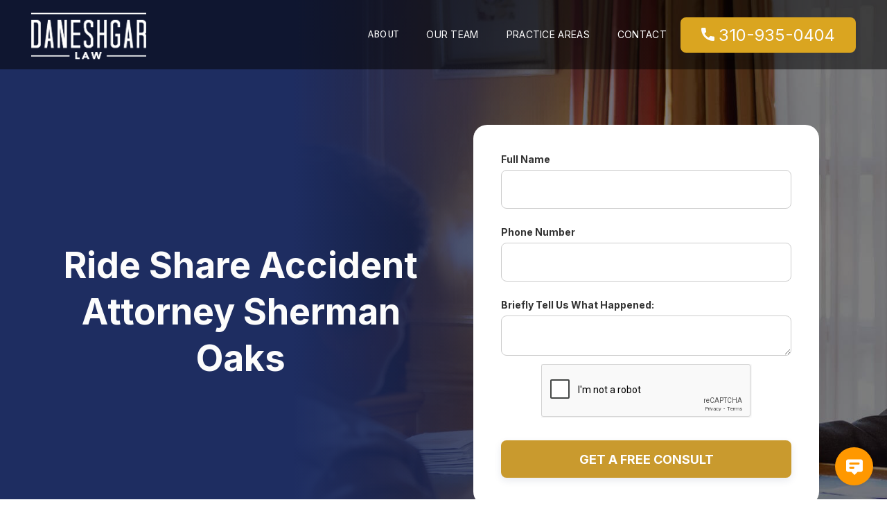

--- FILE ---
content_type: text/html; charset=utf-8
request_url: https://www.daneshgarlaw.com/uber-and-lyft-accident/sherman-oaks
body_size: 6980
content:
<!DOCTYPE html><!-- Last Published: Fri Aug 04 2023 20:01:50 GMT+0000 (Coordinated Universal Time) --><html data-wf-domain="www.daneshgarlaw.com" data-wf-page="5f0ef31a0aafcb52ad0d58fd" data-wf-site="5ead98b930994e6f8d0792c6" lang="en" data-wf-collection="5f0ef31a0aafcb488c0d58fb" data-wf-item-slug="sherman-oaks"><head><meta charset="utf-8"/><title>Uber &amp; Lyft Accident Lawyer Sherman Oaks</title><meta content="Daneshgarlaw is the best firm to respresent you with your Uber or Lyft accident case in Sherman Oaks or the Greater Los Angeles Area. Call us today fo a FREE case evaluation." name="description"/><meta content="Uber &amp; Lyft Accident Lawyer Sherman Oaks" property="og:title"/><meta content="Daneshgarlaw is the best firm to respresent you with your Uber or Lyft accident case in Sherman Oaks or the Greater Los Angeles Area. Call us today fo a FREE case evaluation." property="og:description"/><meta content="Uber &amp; Lyft Accident Lawyer Sherman Oaks" property="twitter:title"/><meta content="Daneshgarlaw is the best firm to respresent you with your Uber or Lyft accident case in Sherman Oaks or the Greater Los Angeles Area. Call us today fo a FREE case evaluation." property="twitter:description"/><meta property="og:type" content="website"/><meta content="summary_large_image" name="twitter:card"/><meta content="width=device-width, initial-scale=1" name="viewport"/><meta content="kFi9P0UUuf5YLOFmVwj5gwjJ096HWrFiyD0DS8k7PoU" name="google-site-verification"/><link href="https://assets.website-files.com/5ead98b930994e6f8d0792c6/css/daneshgar-law.a436ef88d.min.css" rel="stylesheet" type="text/css"/><link href="https://fonts.googleapis.com" rel="preconnect"/><link href="https://fonts.gstatic.com" rel="preconnect" crossorigin="anonymous"/><script src="https://ajax.googleapis.com/ajax/libs/webfont/1.6.26/webfont.js" type="text/javascript"></script><script type="text/javascript">WebFont.load({  google: {    families: ["Montserrat:100,100italic,200,200italic,300,300italic,400,400italic,500,500italic,600,600italic,700,700italic,800,800italic,900,900italic","Roboto:100,300,regular,500,700,900","Playfair Display:regular,500,600,700,800,900","Pacifico:regular","Fira Sans:regular,700","Inter:regular,700"]  }});</script><script type="text/javascript">!function(o,c){var n=c.documentElement,t=" w-mod-";n.className+=t+"js",("ontouchstart"in o||o.DocumentTouch&&c instanceof DocumentTouch)&&(n.className+=t+"touch")}(window,document);</script><link href="https://cdn.prod.website-files.com/5ead98b930994e6f8d0792c6/5eb928a1d4dac317618c723e_dlfavicon.png" rel="shortcut icon" type="image/x-icon"/><link href="https://cdn.prod.website-files.com/5ead98b930994e6f8d0792c6/5eb929543cb507757d40abf4_Untitled%20design.png" rel="apple-touch-icon"/><script src="https://www.google.com/recaptcha/api.js" type="text/javascript"></script><meta name="format-detection" content="telephone=no">

<!-- Facebook Pixel Code -->
<script>
!function(f,b,e,v,n,t,s)
{if(f.fbq)return;n=f.fbq=function(){n.callMethod?
n.callMethod.apply(n,arguments):n.queue.push(arguments)};
if(!f._fbq)f._fbq=n;n.push=n;n.loaded=!0;n.version='2.0';
n.queue=[];t=b.createElement(e);t.async=!0;
t.src=v;s=b.getElementsByTagName(e)[0];
s.parentNode.insertBefore(t,s)}(window, document,'script',
'https://connect.facebook.net/en_US/fbevents.js');
fbq('init', '720931425386926');
fbq('track', 'PageView');
</script>
<noscript><img height="1" width="1" style="display:none"
src="https://www.facebook.com/tr?id=720931425386926&ev=PageView&noscript=1"
/></noscript>
<!-- End Facebook Pixel Code -->

<!-- Google Tag Manager Daneshgar Law
<script>(function(w,d,s,l,i){w[l]=w[l]||[];w[l].push({'gtm.start':
new Date().getTime(),event:'gtm.js'});var f=d.getElementsByTagName(s)[0],
j=d.createElement(s),dl=l!='dataLayer'?'&l='+l:'';j.async=true;j.src=
'https://www.googletagmanager.com/gtm.js?id='+i+dl;f.parentNode.insertBefore(j,f);
})(window,document,'script','dataLayer','GTM-NWDZBCQ');</script>
End Google Tag Manager Daneshgar Law -->

<script data-position="5" defer data-account="TwAMIUseEQ" src="https://cdn.userway.org/widget.js"></script>

<style>
@media screen and (max-width: 575px){
  .g-recaptcha {
    transform:scale(0.77);
    -webkit-transform:scale(0.77);
    transform-origin:0 0;
    -webkit-transform-origin:0 0;
  }
}
</style>

<!-- Hotjar Tracking Code for https://www.daneshgarlaw.com -->
<script>
    (function(h,o,t,j,a,r){
        h.hj=h.hj||function(){(h.hj.q=h.hj.q||[]).push(arguments)};
        h._hjSettings={hjid:2228988,hjsv:6};
        a=o.getElementsByTagName('head')[0];
        r=o.createElement('script');r.async=1;
        r.src=t+h._hjSettings.hjid+j+h._hjSettings.hjsv;
        a.appendChild(r);
    })(window,document,'https://static.hotjar.com/c/hotjar-','.js?sv=');
</script>

<script>window.Whippy = { config: { organizationId: "5c381c16-3bdd-4da5-8291-0c421eddb500" },};</script>
    <script type="text/javascript" async defer src="https://web.whippy.co/whippy.js"></script>

<script async src="https://www.googletagmanager.com/gtag/js?id=UA-236575728-1"></script>
<script>
  window.dataLayer = window.dataLayer || [];
  function gtag(){dataLayer.push(arguments);}
  gtag('js', new Date());

  gtag('config', 'UA-236575728-1');
</script><script type="application/ld+json">
{
  "@context": "https://schema.org/", 
  "@type": "BreadcrumbList", 
  "itemListElement": [{
    "@type": "ListItem", 
    "position": 1, 
    "name": "Home",
    "item": "https://www.daneshgarlaw.com/"  
  },{
    "@type": "ListItem", 
    "position": 2, 
    "name": "Uber & Lyft Accident",
    "item": "https://www.daneshgarlaw.com/uber-and-lyft-accident"  
  },{
    "@type": "ListItem", 
    "position": 3, 
    "name": "Sherman Oaks",
    "item": "https://www.daneshgarlaw.com/uber-and-lyft-accident/sherman-oaks"  
  }]
}
</script></head><body><div data-collapse="medium" data-animation="default" data-duration="400" data-easing="ease" data-easing2="ease" role="banner" class="navbar-2 navigation-2 navbar-5 w-nav"><div class="navigation-container-2"><div class="navigation-links-container"><a href="/" aria-label="link to homepage" class="link-to-home-page w-inline-block"><img src="https://cdn.prod.website-files.com/5ead98b930994e6f8d0792c6/60184a18f760143055b3b9ed_Daneshgar%20Law%20-%20White.png" loading="lazy" alt="" class="logo"/></a><nav role="navigation" class="nav-menu-2 w-nav-menu"><div data-w-id="ccff4868-67b7-715f-1542-6cacda20c3bf" class="dropdown-wrapper"><div class="dropdown-link-container"><div class="dropdown-text"> About </div><div class="dropdown-arrow"><em class="dropdown-arrow-italic"></em></div></div><div class="dropdowncontainer"><div class="outer-dropdown-list"><div class="dropdown-list-container"><a href="/reviews" class="dropdown-text sub w-nav-link">OUR reviews<br/></a><a href="/blog" class="dropdown-text sub w-nav-link">OUR Blog</a></div></div></div></div><a href="/team" class="navlink-2 w-nav-link">Our team</a><a href="/practice-areas" class="navlink-2 w-nav-link">Practice Areas</a><a href="/contact" class="navlink-2 w-nav-link">Contact</a><a href="tel:+1-310-935-0404" data-outcome="call" data-category="ctas" data-action="phone" class="button-7 call-now w-nav-link"><strong id="phone-number" class="test2 phone-icon"> </strong>310-935-0404 </a></nav></div><div class="menu-button w-nav-button"><div class="icon-6 w-icon-nav-menu"></div></div></div></div><div class="section double-padding heading-background-image"><div class="main-container"><div class="row"><div class="col lg-6 heading-reversed align-center geo-heading"><h1 class="margin-40">Ride Share Accident Attorney Sherman Oaks</h1></div><div class="col lg-6 no-padding"><div class="form-container"><div class="contact-form w-form"><div class="w-embed"><style>
@media screen and (max-width: 321px){
  .g-recaptcha {
    transform:scale(0.77);
    -webkit-transform:scale(0.85);
    transform-origin:0 0;
    -webkit-transform-origin:0 0;
  }
}
</style></div><form method="get" data-category="forms" name="email-form" data-name="Email Form" data-outcome="consultation" data-action="submit" id="email-form" class="form-field-container" data-wf-page-id="5f0ef31a0aafcb52ad0d58fd" data-wf-element-id="ba66c2a4-f23e-82d0-b89a-abd173e41c7d"><div class="w-embed"><label for="name">Full Name</label></div><input class="form-field-2 w-input" maxlength="256" name="name" data-name="name" placeholder="" type="text" id="name" required=""/><div class="w-embed"><label for="phone">Phone Number</label></div><input class="form-field-2 w-input" maxlength="256" name="phone" data-name="phone" placeholder="" type="tel" id="phone" required=""/><div class="w-embed"><label for="Message">Briefly Tell Us What Happened:</label></div><textarea data-name="message" maxlength="5000" id="message" name="message" required="" placeholder="" class="message-field w-input"></textarea><div class="w-embed"><input id="location_id" name="location_id" value="5f9f9c93-1df8-49a5-8218-f5001a7c505d" type="hidden">
<input id="organization_id" name="organization_id" value="5c381c16-3bdd-4da5-8291-0c421eddb500" type="hidden">
<input id="source" name="source" type="hidden" value=""></div><div class="w-layout-grid grid"><div data-sitekey="6LcGzLUZAAAAAKUk73S1a2F1i5OBFWZZTP7Qg7Om" class="w-form-formrecaptcha g-recaptcha g-recaptcha-error g-recaptcha-disabled"></div></div><input type="submit" data-wait="Please wait..." class="button gold w-button" value="GET A FREE CONSULT"/></form><div class="w-form-done"><div>Thank you! Your submission has been received!</div></div><div class="w-form-fail"><div>Oops! Something went wrong while submitting the form.</div></div></div></div></div></div></div></div><div class="section no-margin-bottom"><div class="main-container"><div class="service-block"><h2 class="align-left">Best Personal Injury Lawyer in Sherman Oaks</h2><div class="w-richtext"><p>Looking for the <a href="https://www.daneshgarlaw.com/practice-areas/uber-and-lyft-accidents">Top Ride Share Accident Attorney in Sherman Oaks</a>? Steven Daneshgar has some of the best settlements for Uber Accident victims in Sherman Oaks and his <a href="https://www.daneshgarlaw.com/reviews">reviews</a> show the lengths he goes for his clients. If your or a loved one has been in a Uber Accident contact us now so we can help you with our years of experience and millions in settlments for personal injury victims.</p></div><h3 class="align-left">About Daneshgar Law in Sherman Oaks</h3><div class="w-richtext"><p>Steven Daneshgar is one of the Best Personal Injury Lawyer in Sherman Oaks and the Top Ride Share Accident Attorney in Sherman Oaks. Steven was selected to the “Rising Stars” for 2020 by Super Lawyers and the “2020 Lawyer of the Year” by DCD Legal Experts. He is a graduate of the Loyola Law School, where he ranked at the top of his class. Since, he has been passionate about bring justice to personal injury victims and maximizing their settlement against the insurance companies who can refuse to pay the just amount… that is before Steven gets involved. Get a <a href="https://www.daneshgarlaw.com/contact">Free Case Evaluation</a> now direct from Steven himself.</p></div></div></div></div><div class="section"><div class="main-container"><h2 class="section-heading center-align">Reviews &amp; Testimonials</h2><div class="w-dyn-list"><div role="list" class="review-collection-list w-dyn-items w-row"><div role="listitem" class="review-collection-item w-dyn-item w-col w-col-6"><div class="card-content-container"><div class="review-image-container"><div class="row-3"><div class="col lg-6 md-3 sm-1"><img src="https://cdn.prod.website-files.com/5eadda64cd1146a0d674d466/5f899a58743c113d052f1735_5f898a007ce6207f5f1f254e_profile.png" alt="Reviewer Profile" class="reviewer-profile-image"/></div><div class="col lg-6 md-3 sm-1"><img src="https://cdn.prod.website-files.com/5eadda64cd1146a0d674d466/5f8853a2166f2cc52ab327f8_5f85d0770779b4bca98d525f_Yelp.png" alt="Review Platform Logo" class="review-platform-image"/></div></div></div><div class="stars-2"><img src="https://cdn.prod.website-files.com/5ead98b930994e6f8d0792c6/5eadfa29cd1146db59759e7d_star.svg" alt="stars" class="icon-star-2"/><img src="https://cdn.prod.website-files.com/5ead98b930994e6f8d0792c6/5eadfa29cd1146db59759e7d_star.svg" alt="" class="icon-star-2"/><img src="https://cdn.prod.website-files.com/5ead98b930994e6f8d0792c6/5eadfa29cd1146db59759e7d_star.svg" alt="" class="icon-star-2"/><img src="https://cdn.prod.website-files.com/5ead98b930994e6f8d0792c6/5eadfa29cd1146db59759e7d_star.svg" alt="" class="icon-star-2"/><img src="https://cdn.prod.website-files.com/5ead98b930994e6f8d0792c6/5eadfa29cd1146db59759e7d_star.svg" alt="" class="icon-star-2"/></div><div class="review-title-text">Jo A.</div><div class="review-body-text">&quot;Steven is an amazing, determined and compassionate attorney (which is hard to find). As an attorney myself, I recommend Plaintiffs to Steven regularly. I know the people I refer are in the best hands at Daneshgar Law.&quot;</div></div></div><div role="listitem" class="review-collection-item w-dyn-item w-col w-col-6"><div class="card-content-container"><div class="review-image-container"><div class="row-3"><div class="col lg-6 md-3 sm-1"><img src="https://cdn.prod.website-files.com/5eadda64cd1146a0d674d466/5f899a58743c113d052f1735_5f898a007ce6207f5f1f254e_profile.png" alt="Reviewer Profile" class="reviewer-profile-image"/></div><div class="col lg-6 md-3 sm-1"><img src="https://cdn.prod.website-files.com/5eadda64cd1146a0d674d466/5f8853a2166f2cc52ab327f8_5f85d0770779b4bca98d525f_Yelp.png" alt="Review Platform Logo" class="review-platform-image"/></div></div></div><div class="stars-2"><img src="https://cdn.prod.website-files.com/5ead98b930994e6f8d0792c6/5eadfa29cd1146db59759e7d_star.svg" alt="stars" class="icon-star-2"/><img src="https://cdn.prod.website-files.com/5ead98b930994e6f8d0792c6/5eadfa29cd1146db59759e7d_star.svg" alt="" class="icon-star-2"/><img src="https://cdn.prod.website-files.com/5ead98b930994e6f8d0792c6/5eadfa29cd1146db59759e7d_star.svg" alt="" class="icon-star-2"/><img src="https://cdn.prod.website-files.com/5ead98b930994e6f8d0792c6/5eadfa29cd1146db59759e7d_star.svg" alt="" class="icon-star-2"/><img src="https://cdn.prod.website-files.com/5ead98b930994e6f8d0792c6/5eadfa29cd1146db59759e7d_star.svg" alt="" class="icon-star-2"/></div><div class="review-title-text">Alex I.</div><div class="review-body-text">&quot;Quick response! Thank you Steven for answering all my questions and advising me step by step. Highly recommend, ask for Steven. Thanks again!&quot;</div></div></div><div role="listitem" class="review-collection-item w-dyn-item w-col w-col-6"><div class="card-content-container"><div class="review-image-container"><div class="row-3"><div class="col lg-6 md-3 sm-1"><img src="https://cdn.prod.website-files.com/5eadda64cd1146a0d674d466/5f899a58743c113d052f1735_5f898a007ce6207f5f1f254e_profile.png" alt="Reviewer Profile" class="reviewer-profile-image"/></div><div class="col lg-6 md-3 sm-1"><img src="https://cdn.prod.website-files.com/5eadda64cd1146a0d674d466/5f8853a2166f2cc52ab327f8_5f85d0770779b4bca98d525f_Yelp.png" alt="Review Platform Logo" class="review-platform-image"/></div></div></div><div class="stars-2"><img src="https://cdn.prod.website-files.com/5ead98b930994e6f8d0792c6/5eadfa29cd1146db59759e7d_star.svg" alt="stars" class="icon-star-2"/><img src="https://cdn.prod.website-files.com/5ead98b930994e6f8d0792c6/5eadfa29cd1146db59759e7d_star.svg" alt="" class="icon-star-2"/><img src="https://cdn.prod.website-files.com/5ead98b930994e6f8d0792c6/5eadfa29cd1146db59759e7d_star.svg" alt="" class="icon-star-2"/><img src="https://cdn.prod.website-files.com/5ead98b930994e6f8d0792c6/5eadfa29cd1146db59759e7d_star.svg" alt="" class="icon-star-2"/><img src="https://cdn.prod.website-files.com/5ead98b930994e6f8d0792c6/5eadfa29cd1146db59759e7d_star.svg" alt="" class="icon-star-2"/></div><div class="review-title-text">Char A.</div><div class="review-body-text">&quot;Finally! A lawyer who cares and takes care of your case from beginning to end! Would highly recommend.&quot;</div></div></div><div role="listitem" class="review-collection-item w-dyn-item w-col w-col-6"><div class="card-content-container"><div class="review-image-container"><div class="row-3"><div class="col lg-6 md-3 sm-1"><img src="https://cdn.prod.website-files.com/5eadda64cd1146a0d674d466/5f899a58743c113d052f1735_5f898a007ce6207f5f1f254e_profile.png" alt="Reviewer Profile" class="reviewer-profile-image"/></div><div class="col lg-6 md-3 sm-1"><img src="https://cdn.prod.website-files.com/5eadda64cd1146a0d674d466/5f8853a2579af9d99c7fa972_5f85c772d895c685d3f082c2_g-icon.png" alt="Review Platform Logo" class="review-platform-image"/></div></div></div><div class="stars-2"><img src="https://cdn.prod.website-files.com/5ead98b930994e6f8d0792c6/5eadfa29cd1146db59759e7d_star.svg" alt="stars" class="icon-star-2"/><img src="https://cdn.prod.website-files.com/5ead98b930994e6f8d0792c6/5eadfa29cd1146db59759e7d_star.svg" alt="" class="icon-star-2"/><img src="https://cdn.prod.website-files.com/5ead98b930994e6f8d0792c6/5eadfa29cd1146db59759e7d_star.svg" alt="" class="icon-star-2"/><img src="https://cdn.prod.website-files.com/5ead98b930994e6f8d0792c6/5eadfa29cd1146db59759e7d_star.svg" alt="" class="icon-star-2"/><img src="https://cdn.prod.website-files.com/5ead98b930994e6f8d0792c6/5eadfa29cd1146db59759e7d_star.svg" alt="" class="icon-star-2"/></div><div class="review-title-text">MICHAEL D.</div><div class="review-body-text">“Steven was wonderful. I would not think twice about using Daneshgar Law again.&quot;</div></div></div><div role="listitem" class="review-collection-item w-dyn-item w-col w-col-6"><div class="card-content-container"><div class="review-image-container"><div class="row-3"><div class="col lg-6 md-3 sm-1"><img src="https://cdn.prod.website-files.com/5eadda64cd1146a0d674d466/5f899a58743c113d052f1735_5f898a007ce6207f5f1f254e_profile.png" alt="Reviewer Profile" class="reviewer-profile-image"/></div><div class="col lg-6 md-3 sm-1"><img src="https://cdn.prod.website-files.com/5eadda64cd1146a0d674d466/5f8853a2579af9d99c7fa972_5f85c772d895c685d3f082c2_g-icon.png" alt="Review Platform Logo" class="review-platform-image"/></div></div></div><div class="stars-2"><img src="https://cdn.prod.website-files.com/5ead98b930994e6f8d0792c6/5eadfa29cd1146db59759e7d_star.svg" alt="stars" class="icon-star-2"/><img src="https://cdn.prod.website-files.com/5ead98b930994e6f8d0792c6/5eadfa29cd1146db59759e7d_star.svg" alt="" class="icon-star-2"/><img src="https://cdn.prod.website-files.com/5ead98b930994e6f8d0792c6/5eadfa29cd1146db59759e7d_star.svg" alt="" class="icon-star-2"/><img src="https://cdn.prod.website-files.com/5ead98b930994e6f8d0792c6/5eadfa29cd1146db59759e7d_star.svg" alt="" class="icon-star-2"/><img src="https://cdn.prod.website-files.com/5ead98b930994e6f8d0792c6/5eadfa29cd1146db59759e7d_star.svg" alt="" class="icon-star-2"/></div><div class="review-title-text">Roise M.</div><div class="review-body-text">“Steven and his team went above and beyond to ensure that they would be available at all times to answer any questions I had about my case.”</div></div></div><div role="listitem" class="review-collection-item w-dyn-item w-col w-col-6"><div class="card-content-container"><div class="review-image-container"><div class="row-3"><div class="col lg-6 md-3 sm-1"><img src="https://cdn.prod.website-files.com/5eadda64cd1146a0d674d466/5f899a58743c113d052f1735_5f898a007ce6207f5f1f254e_profile.png" alt="Reviewer Profile" class="reviewer-profile-image"/></div><div class="col lg-6 md-3 sm-1"><img src="https://cdn.prod.website-files.com/5eadda64cd1146a0d674d466/5f8853a2579af9d99c7fa972_5f85c772d895c685d3f082c2_g-icon.png" alt="Review Platform Logo" class="review-platform-image"/></div></div></div><div class="stars-2"><img src="https://cdn.prod.website-files.com/5ead98b930994e6f8d0792c6/5eadfa29cd1146db59759e7d_star.svg" alt="stars" class="icon-star-2"/><img src="https://cdn.prod.website-files.com/5ead98b930994e6f8d0792c6/5eadfa29cd1146db59759e7d_star.svg" alt="" class="icon-star-2"/><img src="https://cdn.prod.website-files.com/5ead98b930994e6f8d0792c6/5eadfa29cd1146db59759e7d_star.svg" alt="" class="icon-star-2"/><img src="https://cdn.prod.website-files.com/5ead98b930994e6f8d0792c6/5eadfa29cd1146db59759e7d_star.svg" alt="" class="icon-star-2"/><img src="https://cdn.prod.website-files.com/5ead98b930994e6f8d0792c6/5eadfa29cd1146db59759e7d_star.svg" alt="" class="icon-star-2"/></div><div class="review-title-text">John T.</div><div class="review-body-text">“I&#x27;ve never seen a lawyer put so much effort into making sure I received a settlement which I was truly happy with.” </div></div></div></div></div></div></div><div class="section background-image"><div class="container"><div class="row height-100"><div class="col lg-6 contact-col"><h2 class="heading-reversed margin-40">Contact Us</h2><div class="location-block"><div class="corner-line horizontal-top-left"></div><div class="corner-line vertical-top-left"></div><div class="corner-line horizonal-bottom-right"></div><div class="corner-line vertical-bottom-right"></div><p class="location-text white"><strong class="gold">Westwood Village</strong><br/>10866 Wilshire Blvd<br/>4th Floor,<br/>Los Angeles, CA 90024</p></div></div><div class="col lg-6 no-padding"><div class="form-container"><div class="contact-form w-form"><div class="w-embed"><style>
@media screen and (max-width: 321px){
  .g-recaptcha {
    transform:scale(0.77);
    -webkit-transform:scale(0.85);
    transform-origin:0 0;
    -webkit-transform-origin:0 0;
  }
}
</style></div><form method="get" data-category="forms" name="email-form" data-name="Email Form" data-outcome="consultation" data-action="submit" id="email-form" class="form-field-container" data-wf-page-id="5f0ef31a0aafcb52ad0d58fd" data-wf-element-id="ba66c2a4-f23e-82d0-b89a-abd173e41c7d"><div class="w-embed"><label for="name">Full Name</label></div><input class="form-field-2 w-input" maxlength="256" name="name" data-name="name" placeholder="" type="text" id="name" required=""/><div class="w-embed"><label for="phone">Phone Number</label></div><input class="form-field-2 w-input" maxlength="256" name="phone" data-name="phone" placeholder="" type="tel" id="phone" required=""/><div class="w-embed"><label for="Message">Briefly Tell Us What Happened:</label></div><textarea data-name="message" maxlength="5000" id="message" name="message" required="" placeholder="" class="message-field w-input"></textarea><div class="w-embed"><input id="location_id" name="location_id" value="5f9f9c93-1df8-49a5-8218-f5001a7c505d" type="hidden">
<input id="organization_id" name="organization_id" value="5c381c16-3bdd-4da5-8291-0c421eddb500" type="hidden">
<input id="source" name="source" type="hidden" value=""></div><div class="w-layout-grid grid"><div data-sitekey="6LcGzLUZAAAAAKUk73S1a2F1i5OBFWZZTP7Qg7Om" class="w-form-formrecaptcha g-recaptcha g-recaptcha-error g-recaptcha-disabled"></div></div><input type="submit" data-wait="Please wait..." class="button gold w-button" value="GET A FREE CONSULT"/></form><div class="w-form-done"><div>Thank you! Your submission has been received!</div></div><div class="w-form-fail"><div>Oops! Something went wrong while submitting the form.</div></div></div></div></div></div></div></div><div class="footer-section"><div class="footer-container"><div id="w-node-da891f58-b0a4-a862-0768-ed4ff94d3687-f94d3685" class="row footer-row"><div id="w-node-da891f58-b0a4-a862-0768-ed4ff94d3688-f94d3685" class="col blue-4 center"><img src="https://cdn.prod.website-files.com/5ead98b930994e6f8d0792c6/60184a18f760143055b3b9ed_Daneshgar%20Law%20-%20White.png" width="172" alt="" class="image-13"/></div><div id="w-node-da891f58-b0a4-a862-0768-ed4ff94d368a-f94d3685" class="col blue-3 center"><div class="footer-block"><div class="footer-text white"><strong>Daneshgar Law</strong></div><div class="footer-text white">9454 Wilshire Blvd., Suite 600</div><div class="footer-text white">Beverly Hills, CA 90212</div></div></div><div id="w-node-da891f58-b0a4-a862-0768-ed4ff94d3695-f94d3685" class="col blue-2 center"><div class="footer-block"><div class="footer-text white center-align">Email Us</div><a href="mailto:info@daneshgarlaw.com?subject=Free%20Consultation%20Request" class="footer-link-lg white">info@daneshgarlaw.com</a></div></div><div id="w-node-da891f58-b0a4-a862-0768-ed4ff94d369b-f94d3685" class="col blue-1 center"><div class="footer-block"><div class="footer-text white center-align">Call Us</div><a href="tel:+1-310-935-0404" class="footer-link-lg white">310-935-0404</a></div></div></div><div class="row footer-row extra-info"><div class="col footer-style"><h2 class="footer-heading-2 white">LEARN MORE</h2><ul role="list" class="w-list-unstyled"><li><a href="/team" class="footer-link-2 white">Our Team</a></li><li><a href="/reviews" class="footer-link-2 white">Our Reviews</a></li><li><a href="/blog" class="footer-link-2 white">Our Blog</a></li><li><a href="/contact" class="footer-link-2 white">Book A Free Consultation</a></li></ul></div><div id="w-node-da891f58-b0a4-a862-0768-ed4ff94d36ac-f94d3685" class="col footer-style"><h2 class="footer-heading-2 white">FIND OUT HOW WE CAN HELP</h2><ul role="list" class="w-list-unstyled"><li><a href="/bicycle-accident" class="footer-link-2 white">Bicycle Accidents</a></li><li><a href="/uber-and-lyft-accident" class="footer-link-2 white">Uber &amp; Lyft Accidents</a></li><li><a href="/slip-and-fall-accident" class="footer-link-2 white">Slip &amp; Fall Accidents</a></li><li><a href="/car-accident" class="footer-link-2 white">Car Accidents</a></li><li><a href="/personal-injury" class="footer-link-2 white">Personal Injury</a></li><li><a href="/practice-areas" class="footer-link-2 white">View Additional Services</a></li></ul></div><div class="col footer-style"><h2 class="footer-heading-2 white">FOLLOW US ON SOCIAL MEDIA</h2><ul role="list" class="w-list-unstyled"><li><a href="https://www.facebook.com/pages/category/Lawyer---Law-Firm/Daneshgar-Law-111805860534861/" class="footer-link-2 white">Facebook</a></li><li><a href="https://www.instagram.com/daneshgarlaw/" class="footer-link-2 white">Instagram</a></li><li><a href="https://www.yelp.com/biz/daneshgar-law-los-angeles" class="footer-link-2 white">Yelp</a></li></ul></div><div class="col footer-style"><div class="powered-by">powered BY:</div><a id="whippy-footer-link" rel="noopener" href="https://www.whippy.co/" class="link-block w-inline-block"><div class="whippy-business-logo-2">whippy</div></a></div></div><div class="copyright white">Copyright © 2023 Daneshgar Law. All rights reserved.</div><div class="row footer-row extra-info margin-bottom-lg-15"><div id="w-node-_4e043c7f-d490-b09a-232d-aa2fc3b7fef9-f94d3685" class="col footer-style"><a href="/privacy-policy" class="footer-link-2 white">Privacy Policy</a></div><div id="w-node-_84abf515-ed96-0d7d-585d-178e8b73ffe4-f94d3685" class="col footer-style"><a href="/terms-conditions" class="footer-link-2 white">Terms &amp; Conditions</a></div><div id="w-node-_98d77019-8fd9-bbca-717d-34e601b0aefa-f94d3685" class="col footer-style"><a href="/accessibility-statement" class="footer-link-2 white">Accessibility Statement</a></div><div id="w-node-_74a695d0-1630-0129-b448-c59b044886c9-f94d3685" class="col footer-style"><a href="/non-discrimination-policy" class="footer-link-2 white">Non-Discrimination Policy</a></div></div></div></div><script src="https://d3e54v103j8qbb.cloudfront.net/js/jquery-3.5.1.min.dc5e7f18c8.js?site=5ead98b930994e6f8d0792c6" type="text/javascript" integrity="sha256-9/aliU8dGd2tb6OSsuzixeV4y/faTqgFtohetphbbj0=" crossorigin="anonymous"></script><script src="https://assets.website-files.com/5ead98b930994e6f8d0792c6/js/daneshgar-law.01912f451.js" type="text/javascript"></script><!-- Google Tag Manager Daneshgar Law (noscript) -->
<noscript><iframe src="https://www.googletagmanager.com/ns.html?id=GTM-NWDZBCQ"
height="0" width="0" style="display:none;visibility:hidden"></iframe></noscript>
<!-- End Google Tag Manager Daneshgar Law (noscript) --></body></html>

--- FILE ---
content_type: text/html; charset=utf-8
request_url: https://www.google.com/recaptcha/api2/anchor?ar=1&k=6LcGzLUZAAAAAKUk73S1a2F1i5OBFWZZTP7Qg7Om&co=aHR0cHM6Ly93d3cuZGFuZXNoZ2FybGF3LmNvbTo0NDM.&hl=en&v=PoyoqOPhxBO7pBk68S4YbpHZ&size=normal&anchor-ms=20000&execute-ms=30000&cb=bpko5f6v7crz
body_size: 49391
content:
<!DOCTYPE HTML><html dir="ltr" lang="en"><head><meta http-equiv="Content-Type" content="text/html; charset=UTF-8">
<meta http-equiv="X-UA-Compatible" content="IE=edge">
<title>reCAPTCHA</title>
<style type="text/css">
/* cyrillic-ext */
@font-face {
  font-family: 'Roboto';
  font-style: normal;
  font-weight: 400;
  font-stretch: 100%;
  src: url(//fonts.gstatic.com/s/roboto/v48/KFO7CnqEu92Fr1ME7kSn66aGLdTylUAMa3GUBHMdazTgWw.woff2) format('woff2');
  unicode-range: U+0460-052F, U+1C80-1C8A, U+20B4, U+2DE0-2DFF, U+A640-A69F, U+FE2E-FE2F;
}
/* cyrillic */
@font-face {
  font-family: 'Roboto';
  font-style: normal;
  font-weight: 400;
  font-stretch: 100%;
  src: url(//fonts.gstatic.com/s/roboto/v48/KFO7CnqEu92Fr1ME7kSn66aGLdTylUAMa3iUBHMdazTgWw.woff2) format('woff2');
  unicode-range: U+0301, U+0400-045F, U+0490-0491, U+04B0-04B1, U+2116;
}
/* greek-ext */
@font-face {
  font-family: 'Roboto';
  font-style: normal;
  font-weight: 400;
  font-stretch: 100%;
  src: url(//fonts.gstatic.com/s/roboto/v48/KFO7CnqEu92Fr1ME7kSn66aGLdTylUAMa3CUBHMdazTgWw.woff2) format('woff2');
  unicode-range: U+1F00-1FFF;
}
/* greek */
@font-face {
  font-family: 'Roboto';
  font-style: normal;
  font-weight: 400;
  font-stretch: 100%;
  src: url(//fonts.gstatic.com/s/roboto/v48/KFO7CnqEu92Fr1ME7kSn66aGLdTylUAMa3-UBHMdazTgWw.woff2) format('woff2');
  unicode-range: U+0370-0377, U+037A-037F, U+0384-038A, U+038C, U+038E-03A1, U+03A3-03FF;
}
/* math */
@font-face {
  font-family: 'Roboto';
  font-style: normal;
  font-weight: 400;
  font-stretch: 100%;
  src: url(//fonts.gstatic.com/s/roboto/v48/KFO7CnqEu92Fr1ME7kSn66aGLdTylUAMawCUBHMdazTgWw.woff2) format('woff2');
  unicode-range: U+0302-0303, U+0305, U+0307-0308, U+0310, U+0312, U+0315, U+031A, U+0326-0327, U+032C, U+032F-0330, U+0332-0333, U+0338, U+033A, U+0346, U+034D, U+0391-03A1, U+03A3-03A9, U+03B1-03C9, U+03D1, U+03D5-03D6, U+03F0-03F1, U+03F4-03F5, U+2016-2017, U+2034-2038, U+203C, U+2040, U+2043, U+2047, U+2050, U+2057, U+205F, U+2070-2071, U+2074-208E, U+2090-209C, U+20D0-20DC, U+20E1, U+20E5-20EF, U+2100-2112, U+2114-2115, U+2117-2121, U+2123-214F, U+2190, U+2192, U+2194-21AE, U+21B0-21E5, U+21F1-21F2, U+21F4-2211, U+2213-2214, U+2216-22FF, U+2308-230B, U+2310, U+2319, U+231C-2321, U+2336-237A, U+237C, U+2395, U+239B-23B7, U+23D0, U+23DC-23E1, U+2474-2475, U+25AF, U+25B3, U+25B7, U+25BD, U+25C1, U+25CA, U+25CC, U+25FB, U+266D-266F, U+27C0-27FF, U+2900-2AFF, U+2B0E-2B11, U+2B30-2B4C, U+2BFE, U+3030, U+FF5B, U+FF5D, U+1D400-1D7FF, U+1EE00-1EEFF;
}
/* symbols */
@font-face {
  font-family: 'Roboto';
  font-style: normal;
  font-weight: 400;
  font-stretch: 100%;
  src: url(//fonts.gstatic.com/s/roboto/v48/KFO7CnqEu92Fr1ME7kSn66aGLdTylUAMaxKUBHMdazTgWw.woff2) format('woff2');
  unicode-range: U+0001-000C, U+000E-001F, U+007F-009F, U+20DD-20E0, U+20E2-20E4, U+2150-218F, U+2190, U+2192, U+2194-2199, U+21AF, U+21E6-21F0, U+21F3, U+2218-2219, U+2299, U+22C4-22C6, U+2300-243F, U+2440-244A, U+2460-24FF, U+25A0-27BF, U+2800-28FF, U+2921-2922, U+2981, U+29BF, U+29EB, U+2B00-2BFF, U+4DC0-4DFF, U+FFF9-FFFB, U+10140-1018E, U+10190-1019C, U+101A0, U+101D0-101FD, U+102E0-102FB, U+10E60-10E7E, U+1D2C0-1D2D3, U+1D2E0-1D37F, U+1F000-1F0FF, U+1F100-1F1AD, U+1F1E6-1F1FF, U+1F30D-1F30F, U+1F315, U+1F31C, U+1F31E, U+1F320-1F32C, U+1F336, U+1F378, U+1F37D, U+1F382, U+1F393-1F39F, U+1F3A7-1F3A8, U+1F3AC-1F3AF, U+1F3C2, U+1F3C4-1F3C6, U+1F3CA-1F3CE, U+1F3D4-1F3E0, U+1F3ED, U+1F3F1-1F3F3, U+1F3F5-1F3F7, U+1F408, U+1F415, U+1F41F, U+1F426, U+1F43F, U+1F441-1F442, U+1F444, U+1F446-1F449, U+1F44C-1F44E, U+1F453, U+1F46A, U+1F47D, U+1F4A3, U+1F4B0, U+1F4B3, U+1F4B9, U+1F4BB, U+1F4BF, U+1F4C8-1F4CB, U+1F4D6, U+1F4DA, U+1F4DF, U+1F4E3-1F4E6, U+1F4EA-1F4ED, U+1F4F7, U+1F4F9-1F4FB, U+1F4FD-1F4FE, U+1F503, U+1F507-1F50B, U+1F50D, U+1F512-1F513, U+1F53E-1F54A, U+1F54F-1F5FA, U+1F610, U+1F650-1F67F, U+1F687, U+1F68D, U+1F691, U+1F694, U+1F698, U+1F6AD, U+1F6B2, U+1F6B9-1F6BA, U+1F6BC, U+1F6C6-1F6CF, U+1F6D3-1F6D7, U+1F6E0-1F6EA, U+1F6F0-1F6F3, U+1F6F7-1F6FC, U+1F700-1F7FF, U+1F800-1F80B, U+1F810-1F847, U+1F850-1F859, U+1F860-1F887, U+1F890-1F8AD, U+1F8B0-1F8BB, U+1F8C0-1F8C1, U+1F900-1F90B, U+1F93B, U+1F946, U+1F984, U+1F996, U+1F9E9, U+1FA00-1FA6F, U+1FA70-1FA7C, U+1FA80-1FA89, U+1FA8F-1FAC6, U+1FACE-1FADC, U+1FADF-1FAE9, U+1FAF0-1FAF8, U+1FB00-1FBFF;
}
/* vietnamese */
@font-face {
  font-family: 'Roboto';
  font-style: normal;
  font-weight: 400;
  font-stretch: 100%;
  src: url(//fonts.gstatic.com/s/roboto/v48/KFO7CnqEu92Fr1ME7kSn66aGLdTylUAMa3OUBHMdazTgWw.woff2) format('woff2');
  unicode-range: U+0102-0103, U+0110-0111, U+0128-0129, U+0168-0169, U+01A0-01A1, U+01AF-01B0, U+0300-0301, U+0303-0304, U+0308-0309, U+0323, U+0329, U+1EA0-1EF9, U+20AB;
}
/* latin-ext */
@font-face {
  font-family: 'Roboto';
  font-style: normal;
  font-weight: 400;
  font-stretch: 100%;
  src: url(//fonts.gstatic.com/s/roboto/v48/KFO7CnqEu92Fr1ME7kSn66aGLdTylUAMa3KUBHMdazTgWw.woff2) format('woff2');
  unicode-range: U+0100-02BA, U+02BD-02C5, U+02C7-02CC, U+02CE-02D7, U+02DD-02FF, U+0304, U+0308, U+0329, U+1D00-1DBF, U+1E00-1E9F, U+1EF2-1EFF, U+2020, U+20A0-20AB, U+20AD-20C0, U+2113, U+2C60-2C7F, U+A720-A7FF;
}
/* latin */
@font-face {
  font-family: 'Roboto';
  font-style: normal;
  font-weight: 400;
  font-stretch: 100%;
  src: url(//fonts.gstatic.com/s/roboto/v48/KFO7CnqEu92Fr1ME7kSn66aGLdTylUAMa3yUBHMdazQ.woff2) format('woff2');
  unicode-range: U+0000-00FF, U+0131, U+0152-0153, U+02BB-02BC, U+02C6, U+02DA, U+02DC, U+0304, U+0308, U+0329, U+2000-206F, U+20AC, U+2122, U+2191, U+2193, U+2212, U+2215, U+FEFF, U+FFFD;
}
/* cyrillic-ext */
@font-face {
  font-family: 'Roboto';
  font-style: normal;
  font-weight: 500;
  font-stretch: 100%;
  src: url(//fonts.gstatic.com/s/roboto/v48/KFO7CnqEu92Fr1ME7kSn66aGLdTylUAMa3GUBHMdazTgWw.woff2) format('woff2');
  unicode-range: U+0460-052F, U+1C80-1C8A, U+20B4, U+2DE0-2DFF, U+A640-A69F, U+FE2E-FE2F;
}
/* cyrillic */
@font-face {
  font-family: 'Roboto';
  font-style: normal;
  font-weight: 500;
  font-stretch: 100%;
  src: url(//fonts.gstatic.com/s/roboto/v48/KFO7CnqEu92Fr1ME7kSn66aGLdTylUAMa3iUBHMdazTgWw.woff2) format('woff2');
  unicode-range: U+0301, U+0400-045F, U+0490-0491, U+04B0-04B1, U+2116;
}
/* greek-ext */
@font-face {
  font-family: 'Roboto';
  font-style: normal;
  font-weight: 500;
  font-stretch: 100%;
  src: url(//fonts.gstatic.com/s/roboto/v48/KFO7CnqEu92Fr1ME7kSn66aGLdTylUAMa3CUBHMdazTgWw.woff2) format('woff2');
  unicode-range: U+1F00-1FFF;
}
/* greek */
@font-face {
  font-family: 'Roboto';
  font-style: normal;
  font-weight: 500;
  font-stretch: 100%;
  src: url(//fonts.gstatic.com/s/roboto/v48/KFO7CnqEu92Fr1ME7kSn66aGLdTylUAMa3-UBHMdazTgWw.woff2) format('woff2');
  unicode-range: U+0370-0377, U+037A-037F, U+0384-038A, U+038C, U+038E-03A1, U+03A3-03FF;
}
/* math */
@font-face {
  font-family: 'Roboto';
  font-style: normal;
  font-weight: 500;
  font-stretch: 100%;
  src: url(//fonts.gstatic.com/s/roboto/v48/KFO7CnqEu92Fr1ME7kSn66aGLdTylUAMawCUBHMdazTgWw.woff2) format('woff2');
  unicode-range: U+0302-0303, U+0305, U+0307-0308, U+0310, U+0312, U+0315, U+031A, U+0326-0327, U+032C, U+032F-0330, U+0332-0333, U+0338, U+033A, U+0346, U+034D, U+0391-03A1, U+03A3-03A9, U+03B1-03C9, U+03D1, U+03D5-03D6, U+03F0-03F1, U+03F4-03F5, U+2016-2017, U+2034-2038, U+203C, U+2040, U+2043, U+2047, U+2050, U+2057, U+205F, U+2070-2071, U+2074-208E, U+2090-209C, U+20D0-20DC, U+20E1, U+20E5-20EF, U+2100-2112, U+2114-2115, U+2117-2121, U+2123-214F, U+2190, U+2192, U+2194-21AE, U+21B0-21E5, U+21F1-21F2, U+21F4-2211, U+2213-2214, U+2216-22FF, U+2308-230B, U+2310, U+2319, U+231C-2321, U+2336-237A, U+237C, U+2395, U+239B-23B7, U+23D0, U+23DC-23E1, U+2474-2475, U+25AF, U+25B3, U+25B7, U+25BD, U+25C1, U+25CA, U+25CC, U+25FB, U+266D-266F, U+27C0-27FF, U+2900-2AFF, U+2B0E-2B11, U+2B30-2B4C, U+2BFE, U+3030, U+FF5B, U+FF5D, U+1D400-1D7FF, U+1EE00-1EEFF;
}
/* symbols */
@font-face {
  font-family: 'Roboto';
  font-style: normal;
  font-weight: 500;
  font-stretch: 100%;
  src: url(//fonts.gstatic.com/s/roboto/v48/KFO7CnqEu92Fr1ME7kSn66aGLdTylUAMaxKUBHMdazTgWw.woff2) format('woff2');
  unicode-range: U+0001-000C, U+000E-001F, U+007F-009F, U+20DD-20E0, U+20E2-20E4, U+2150-218F, U+2190, U+2192, U+2194-2199, U+21AF, U+21E6-21F0, U+21F3, U+2218-2219, U+2299, U+22C4-22C6, U+2300-243F, U+2440-244A, U+2460-24FF, U+25A0-27BF, U+2800-28FF, U+2921-2922, U+2981, U+29BF, U+29EB, U+2B00-2BFF, U+4DC0-4DFF, U+FFF9-FFFB, U+10140-1018E, U+10190-1019C, U+101A0, U+101D0-101FD, U+102E0-102FB, U+10E60-10E7E, U+1D2C0-1D2D3, U+1D2E0-1D37F, U+1F000-1F0FF, U+1F100-1F1AD, U+1F1E6-1F1FF, U+1F30D-1F30F, U+1F315, U+1F31C, U+1F31E, U+1F320-1F32C, U+1F336, U+1F378, U+1F37D, U+1F382, U+1F393-1F39F, U+1F3A7-1F3A8, U+1F3AC-1F3AF, U+1F3C2, U+1F3C4-1F3C6, U+1F3CA-1F3CE, U+1F3D4-1F3E0, U+1F3ED, U+1F3F1-1F3F3, U+1F3F5-1F3F7, U+1F408, U+1F415, U+1F41F, U+1F426, U+1F43F, U+1F441-1F442, U+1F444, U+1F446-1F449, U+1F44C-1F44E, U+1F453, U+1F46A, U+1F47D, U+1F4A3, U+1F4B0, U+1F4B3, U+1F4B9, U+1F4BB, U+1F4BF, U+1F4C8-1F4CB, U+1F4D6, U+1F4DA, U+1F4DF, U+1F4E3-1F4E6, U+1F4EA-1F4ED, U+1F4F7, U+1F4F9-1F4FB, U+1F4FD-1F4FE, U+1F503, U+1F507-1F50B, U+1F50D, U+1F512-1F513, U+1F53E-1F54A, U+1F54F-1F5FA, U+1F610, U+1F650-1F67F, U+1F687, U+1F68D, U+1F691, U+1F694, U+1F698, U+1F6AD, U+1F6B2, U+1F6B9-1F6BA, U+1F6BC, U+1F6C6-1F6CF, U+1F6D3-1F6D7, U+1F6E0-1F6EA, U+1F6F0-1F6F3, U+1F6F7-1F6FC, U+1F700-1F7FF, U+1F800-1F80B, U+1F810-1F847, U+1F850-1F859, U+1F860-1F887, U+1F890-1F8AD, U+1F8B0-1F8BB, U+1F8C0-1F8C1, U+1F900-1F90B, U+1F93B, U+1F946, U+1F984, U+1F996, U+1F9E9, U+1FA00-1FA6F, U+1FA70-1FA7C, U+1FA80-1FA89, U+1FA8F-1FAC6, U+1FACE-1FADC, U+1FADF-1FAE9, U+1FAF0-1FAF8, U+1FB00-1FBFF;
}
/* vietnamese */
@font-face {
  font-family: 'Roboto';
  font-style: normal;
  font-weight: 500;
  font-stretch: 100%;
  src: url(//fonts.gstatic.com/s/roboto/v48/KFO7CnqEu92Fr1ME7kSn66aGLdTylUAMa3OUBHMdazTgWw.woff2) format('woff2');
  unicode-range: U+0102-0103, U+0110-0111, U+0128-0129, U+0168-0169, U+01A0-01A1, U+01AF-01B0, U+0300-0301, U+0303-0304, U+0308-0309, U+0323, U+0329, U+1EA0-1EF9, U+20AB;
}
/* latin-ext */
@font-face {
  font-family: 'Roboto';
  font-style: normal;
  font-weight: 500;
  font-stretch: 100%;
  src: url(//fonts.gstatic.com/s/roboto/v48/KFO7CnqEu92Fr1ME7kSn66aGLdTylUAMa3KUBHMdazTgWw.woff2) format('woff2');
  unicode-range: U+0100-02BA, U+02BD-02C5, U+02C7-02CC, U+02CE-02D7, U+02DD-02FF, U+0304, U+0308, U+0329, U+1D00-1DBF, U+1E00-1E9F, U+1EF2-1EFF, U+2020, U+20A0-20AB, U+20AD-20C0, U+2113, U+2C60-2C7F, U+A720-A7FF;
}
/* latin */
@font-face {
  font-family: 'Roboto';
  font-style: normal;
  font-weight: 500;
  font-stretch: 100%;
  src: url(//fonts.gstatic.com/s/roboto/v48/KFO7CnqEu92Fr1ME7kSn66aGLdTylUAMa3yUBHMdazQ.woff2) format('woff2');
  unicode-range: U+0000-00FF, U+0131, U+0152-0153, U+02BB-02BC, U+02C6, U+02DA, U+02DC, U+0304, U+0308, U+0329, U+2000-206F, U+20AC, U+2122, U+2191, U+2193, U+2212, U+2215, U+FEFF, U+FFFD;
}
/* cyrillic-ext */
@font-face {
  font-family: 'Roboto';
  font-style: normal;
  font-weight: 900;
  font-stretch: 100%;
  src: url(//fonts.gstatic.com/s/roboto/v48/KFO7CnqEu92Fr1ME7kSn66aGLdTylUAMa3GUBHMdazTgWw.woff2) format('woff2');
  unicode-range: U+0460-052F, U+1C80-1C8A, U+20B4, U+2DE0-2DFF, U+A640-A69F, U+FE2E-FE2F;
}
/* cyrillic */
@font-face {
  font-family: 'Roboto';
  font-style: normal;
  font-weight: 900;
  font-stretch: 100%;
  src: url(//fonts.gstatic.com/s/roboto/v48/KFO7CnqEu92Fr1ME7kSn66aGLdTylUAMa3iUBHMdazTgWw.woff2) format('woff2');
  unicode-range: U+0301, U+0400-045F, U+0490-0491, U+04B0-04B1, U+2116;
}
/* greek-ext */
@font-face {
  font-family: 'Roboto';
  font-style: normal;
  font-weight: 900;
  font-stretch: 100%;
  src: url(//fonts.gstatic.com/s/roboto/v48/KFO7CnqEu92Fr1ME7kSn66aGLdTylUAMa3CUBHMdazTgWw.woff2) format('woff2');
  unicode-range: U+1F00-1FFF;
}
/* greek */
@font-face {
  font-family: 'Roboto';
  font-style: normal;
  font-weight: 900;
  font-stretch: 100%;
  src: url(//fonts.gstatic.com/s/roboto/v48/KFO7CnqEu92Fr1ME7kSn66aGLdTylUAMa3-UBHMdazTgWw.woff2) format('woff2');
  unicode-range: U+0370-0377, U+037A-037F, U+0384-038A, U+038C, U+038E-03A1, U+03A3-03FF;
}
/* math */
@font-face {
  font-family: 'Roboto';
  font-style: normal;
  font-weight: 900;
  font-stretch: 100%;
  src: url(//fonts.gstatic.com/s/roboto/v48/KFO7CnqEu92Fr1ME7kSn66aGLdTylUAMawCUBHMdazTgWw.woff2) format('woff2');
  unicode-range: U+0302-0303, U+0305, U+0307-0308, U+0310, U+0312, U+0315, U+031A, U+0326-0327, U+032C, U+032F-0330, U+0332-0333, U+0338, U+033A, U+0346, U+034D, U+0391-03A1, U+03A3-03A9, U+03B1-03C9, U+03D1, U+03D5-03D6, U+03F0-03F1, U+03F4-03F5, U+2016-2017, U+2034-2038, U+203C, U+2040, U+2043, U+2047, U+2050, U+2057, U+205F, U+2070-2071, U+2074-208E, U+2090-209C, U+20D0-20DC, U+20E1, U+20E5-20EF, U+2100-2112, U+2114-2115, U+2117-2121, U+2123-214F, U+2190, U+2192, U+2194-21AE, U+21B0-21E5, U+21F1-21F2, U+21F4-2211, U+2213-2214, U+2216-22FF, U+2308-230B, U+2310, U+2319, U+231C-2321, U+2336-237A, U+237C, U+2395, U+239B-23B7, U+23D0, U+23DC-23E1, U+2474-2475, U+25AF, U+25B3, U+25B7, U+25BD, U+25C1, U+25CA, U+25CC, U+25FB, U+266D-266F, U+27C0-27FF, U+2900-2AFF, U+2B0E-2B11, U+2B30-2B4C, U+2BFE, U+3030, U+FF5B, U+FF5D, U+1D400-1D7FF, U+1EE00-1EEFF;
}
/* symbols */
@font-face {
  font-family: 'Roboto';
  font-style: normal;
  font-weight: 900;
  font-stretch: 100%;
  src: url(//fonts.gstatic.com/s/roboto/v48/KFO7CnqEu92Fr1ME7kSn66aGLdTylUAMaxKUBHMdazTgWw.woff2) format('woff2');
  unicode-range: U+0001-000C, U+000E-001F, U+007F-009F, U+20DD-20E0, U+20E2-20E4, U+2150-218F, U+2190, U+2192, U+2194-2199, U+21AF, U+21E6-21F0, U+21F3, U+2218-2219, U+2299, U+22C4-22C6, U+2300-243F, U+2440-244A, U+2460-24FF, U+25A0-27BF, U+2800-28FF, U+2921-2922, U+2981, U+29BF, U+29EB, U+2B00-2BFF, U+4DC0-4DFF, U+FFF9-FFFB, U+10140-1018E, U+10190-1019C, U+101A0, U+101D0-101FD, U+102E0-102FB, U+10E60-10E7E, U+1D2C0-1D2D3, U+1D2E0-1D37F, U+1F000-1F0FF, U+1F100-1F1AD, U+1F1E6-1F1FF, U+1F30D-1F30F, U+1F315, U+1F31C, U+1F31E, U+1F320-1F32C, U+1F336, U+1F378, U+1F37D, U+1F382, U+1F393-1F39F, U+1F3A7-1F3A8, U+1F3AC-1F3AF, U+1F3C2, U+1F3C4-1F3C6, U+1F3CA-1F3CE, U+1F3D4-1F3E0, U+1F3ED, U+1F3F1-1F3F3, U+1F3F5-1F3F7, U+1F408, U+1F415, U+1F41F, U+1F426, U+1F43F, U+1F441-1F442, U+1F444, U+1F446-1F449, U+1F44C-1F44E, U+1F453, U+1F46A, U+1F47D, U+1F4A3, U+1F4B0, U+1F4B3, U+1F4B9, U+1F4BB, U+1F4BF, U+1F4C8-1F4CB, U+1F4D6, U+1F4DA, U+1F4DF, U+1F4E3-1F4E6, U+1F4EA-1F4ED, U+1F4F7, U+1F4F9-1F4FB, U+1F4FD-1F4FE, U+1F503, U+1F507-1F50B, U+1F50D, U+1F512-1F513, U+1F53E-1F54A, U+1F54F-1F5FA, U+1F610, U+1F650-1F67F, U+1F687, U+1F68D, U+1F691, U+1F694, U+1F698, U+1F6AD, U+1F6B2, U+1F6B9-1F6BA, U+1F6BC, U+1F6C6-1F6CF, U+1F6D3-1F6D7, U+1F6E0-1F6EA, U+1F6F0-1F6F3, U+1F6F7-1F6FC, U+1F700-1F7FF, U+1F800-1F80B, U+1F810-1F847, U+1F850-1F859, U+1F860-1F887, U+1F890-1F8AD, U+1F8B0-1F8BB, U+1F8C0-1F8C1, U+1F900-1F90B, U+1F93B, U+1F946, U+1F984, U+1F996, U+1F9E9, U+1FA00-1FA6F, U+1FA70-1FA7C, U+1FA80-1FA89, U+1FA8F-1FAC6, U+1FACE-1FADC, U+1FADF-1FAE9, U+1FAF0-1FAF8, U+1FB00-1FBFF;
}
/* vietnamese */
@font-face {
  font-family: 'Roboto';
  font-style: normal;
  font-weight: 900;
  font-stretch: 100%;
  src: url(//fonts.gstatic.com/s/roboto/v48/KFO7CnqEu92Fr1ME7kSn66aGLdTylUAMa3OUBHMdazTgWw.woff2) format('woff2');
  unicode-range: U+0102-0103, U+0110-0111, U+0128-0129, U+0168-0169, U+01A0-01A1, U+01AF-01B0, U+0300-0301, U+0303-0304, U+0308-0309, U+0323, U+0329, U+1EA0-1EF9, U+20AB;
}
/* latin-ext */
@font-face {
  font-family: 'Roboto';
  font-style: normal;
  font-weight: 900;
  font-stretch: 100%;
  src: url(//fonts.gstatic.com/s/roboto/v48/KFO7CnqEu92Fr1ME7kSn66aGLdTylUAMa3KUBHMdazTgWw.woff2) format('woff2');
  unicode-range: U+0100-02BA, U+02BD-02C5, U+02C7-02CC, U+02CE-02D7, U+02DD-02FF, U+0304, U+0308, U+0329, U+1D00-1DBF, U+1E00-1E9F, U+1EF2-1EFF, U+2020, U+20A0-20AB, U+20AD-20C0, U+2113, U+2C60-2C7F, U+A720-A7FF;
}
/* latin */
@font-face {
  font-family: 'Roboto';
  font-style: normal;
  font-weight: 900;
  font-stretch: 100%;
  src: url(//fonts.gstatic.com/s/roboto/v48/KFO7CnqEu92Fr1ME7kSn66aGLdTylUAMa3yUBHMdazQ.woff2) format('woff2');
  unicode-range: U+0000-00FF, U+0131, U+0152-0153, U+02BB-02BC, U+02C6, U+02DA, U+02DC, U+0304, U+0308, U+0329, U+2000-206F, U+20AC, U+2122, U+2191, U+2193, U+2212, U+2215, U+FEFF, U+FFFD;
}

</style>
<link rel="stylesheet" type="text/css" href="https://www.gstatic.com/recaptcha/releases/PoyoqOPhxBO7pBk68S4YbpHZ/styles__ltr.css">
<script nonce="Vr1RCnEC19OUe_4JF4UEog" type="text/javascript">window['__recaptcha_api'] = 'https://www.google.com/recaptcha/api2/';</script>
<script type="text/javascript" src="https://www.gstatic.com/recaptcha/releases/PoyoqOPhxBO7pBk68S4YbpHZ/recaptcha__en.js" nonce="Vr1RCnEC19OUe_4JF4UEog">
      
    </script></head>
<body><div id="rc-anchor-alert" class="rc-anchor-alert"></div>
<input type="hidden" id="recaptcha-token" value="[base64]">
<script type="text/javascript" nonce="Vr1RCnEC19OUe_4JF4UEog">
      recaptcha.anchor.Main.init("[\x22ainput\x22,[\x22bgdata\x22,\x22\x22,\[base64]/[base64]/[base64]/[base64]/[base64]/[base64]/KGcoTywyNTMsTy5PKSxVRyhPLEMpKTpnKE8sMjUzLEMpLE8pKSxsKSksTykpfSxieT1mdW5jdGlvbihDLE8sdSxsKXtmb3IobD0odT1SKEMpLDApO08+MDtPLS0pbD1sPDw4fFooQyk7ZyhDLHUsbCl9LFVHPWZ1bmN0aW9uKEMsTyl7Qy5pLmxlbmd0aD4xMDQ/[base64]/[base64]/[base64]/[base64]/[base64]/[base64]/[base64]\\u003d\x22,\[base64]\\u003d\x22,\x22Q3AKTsO9w40aEndhwpd/w50AMlwzwq7Cul/DkWIOR8KsUQnCusObHk5yP23Dt8OawpnCuRQEdcOkw6TCpwF6FVnDgzLDlX8vwpF3IsKmw4fCm8KbJRsWw4LCkDbCkBNewoE/[base64]/F2fDth/CnMKZZhrDgMOFwrjCrRsZQMOuY8O9w7AjcsO+w6/CpBsxw57ClsOwBCPDvTTCg8KTw4XDrCrDlkUbfcKKOAXDp2DCusOzw4sabcKOfQU2fcKlw7PClxPDk8KCCMOqw6nDrcKPwok3Qj/CkWjDoS4gw5pFwr7DsMKww73CtcK9w6zDuAhQUsKqd3cAcErDq1A4wpXDsW/[base64]/wr7Cnh4aFsOaBcKndR8xdk/CmFgXw7PDtcO/wofCuMKCw4LDocKewqU7wqvDrAoiwqsICRZrbcK/w4XDlyLCmAjCkhV/[base64]/w6xofMORw7nCvWnDhsOdw67CgcKiw77Cr8Kow7XCuMOdw4vDmB1UemtGS8Kwwo4aX3bCnTDDgzzCg8KRLsKmw70sccKvEsKNdMKAcGlTK8OIAmBcLxTCkCXDpDJUF8O/w6TDvsOww7YeHUjDkFIfwpTDhB3ClF5Nwq7DvsKUDDTDsk3CsMOyEG3Djn/CjsO/LsOfZ8KfworDjcK2wq4aw4jCgcOSdA7CmRPCs0zCu3ZNwoDDsl8NY1wrJ8OjT8KNw5XDhMKUEsO4wpkyO8O0wq/DnsKRw4LDr8KIwpbCmAnCtCLDp2JJBn7Dpy7ClBTCqsOQFMKtOV85A2zCssOuH0vDtcOuwqLDmsOQODwIwqfDkBTDg8KKw4hLw6IrMMKTMsKSf8K3IhrDpG/Cl8OYGXhGw4d5wpVEwovDnW9iZFcBNsOdw5RpegTCksKYf8KWPMK3w5YFw7LDvXzCsnHCvRPDqMKVD8KtL09IGx9vfcKxOMOdA8K5PFknw6XCgEnDi8OuDcKVwp3Cs8OGwrVhUMKUwqfCsRDCgcKRwo/CmidQwpN4w5jCrsKPw4DCiDLDlkB9wo3CqcKrw7Q5wrDDrB0ewqTCpWNeK8O0MsOQwpdYw4Few6bChMO8Jit3w551w5fCgE7DkE/Dm0rDhUAlw4lzd8KqaVfDtCw0Q1Aha8KowprCsz5lw5vDkMK8w7fDiVBINEACw5TDmnDDqXMZKC9tZ8KbwqY0esOaw5TCgyIHN8KUwp3CicKJRcOqKsOXwq1FccKxKywWEMOEw7fCrcKFwq5Dw7EWWHzCmQrDucK/w6PDicO9aTV7eiAvPlbDn2/CtDHDjiRwwpHDjEHCgCjCgsK6wpkBwpQiGWNnLsOUwq7Dkj8Gw5DDvzIEw6nCpWcBw4hWw4BOw7VEwp7Cj8OBZMOGwrZYa1JRw5fChlrCm8K/UlpQwonCnDo1E8KnAh8+BjpoK8KTwprDmcKLccKkwoHDgxPDqzPCoWwHw4vCtmbDoTrDoMKUUFYlw6/[base64]/DpsO4bALCgk4vBcOQS8KawqFUw4nCsMOSGsK8w6zCvg3Csi3ChUc3fMKYUxUMw53CsxJoZMOcwoDCp1fDnwA+woFawq0ZCWfClWLDjGfDmyPDlHbDjjnCh8OQwoI/w7l2w6DCoFtCwr15wrPCnG/ChcK2w7TDoMODS8OewodbKDF+wpDCkcOww6Ibw7nCmsKqNS/DiyXDq2XCpsO1RcOSw6BTw5piw6J9w7sNw60Fw5jDksKIS8OWwrjDrsKQS8K8YcK1EcKzL8OBw6LCol4ww6YJwrMuwqXDjFLDnG/CsCLDvUPDvSvChTIrXUwjwovCiynDssKVLSEaAyPDocKKUwvDkxfDohPCtcKPw4LDnMKBDk7DrikIwoYQw5trwoNOwqxtQ8KnMWtdKGnCicKVw4JCw54BKcOHwoZWw5DDlFnCocOpacKLw6/[base64]/CmiIgbwrCksOLEMK4w4XDjzbCqiIfIMKMwqhTwqtbayExw7DCm8KWOsObD8KBwo5Qw6rDgkfDgMO9FSbCpF/CssO+w6IyDQTDvBBawoo3w4MJGHrDgMO5w7RsDHfCgcKFVzTDtgYNwpnCpmTDslbDuxQ5w7/[base64]/[base64]/OznDvXYBVcOfwp3DnsKMw5YWInBJLm/[base64]/Cm8O+wrvChhfCgyHDpygNw7DDtsOHw4Azw55JYlbCjcKCw7PDtcKhR8KbCMOlwqYSw486XSzDtMKrwqvCjzAsd1DCisOGCcO3wqZvw7zCuRIdGsOVGsKVTVDCjG4ECm3DinPDpMOZwptEN8OueMKbwpxUJ8KTMcOGw5zCiX/CqcOdw6kxfsONbzZ0CsOnw6PDqcK6w5PCjXhrw6VlworCrGcbFWh/w4fDgBTDulRXQDwcHDtWw5TDsThRIQ1SdsKIw4AIwrPChcOOGMK8w6J2YcKNTcK+UEgtw6TDuVTCr8KSwrnCjG/DgGDDpDYmOBEpTSIZe8KSwoBEwr9YBTguw6bCgRFPwqLCpVo0wpYnPBXCkwwIwprDlMK8w4hTIlTClXjDpcKyFMKtwrXDp1E/GMKawpDDq8OvD2ogwrvCgsO7YcOhwrzDnwDDtHMlC8Kgwr/DvsKyeMKIw48PwoYJCHvCm8KhPhtqCR/Ckn/[base64]/[base64]/CqQLCmjrDlnjCgEF0dMOGGmlwDMKqwpvDpTwWw4bCoi7Di8KHO8K1N2vDrsK1w6DDphzDiAQFw53ClAJSaWJlwpp+AcOdGMKFw6jCvCTCrWTCsMK1cMKaEAh+VBguw4/DucKawr3CmUgdYA7DqEV6IsOGKUNPL0TDuk7DrX0EwoYPw5c3IsKuw6VJw7UtwptYWsO/dH41FS/Cvk3CrS8WUiA/AiHDq8Kswosmw47DjcOVw55+wrHDqcK6MQ9Lwq3CugjCm0Rpa8KKd8KJwoHCnMKywofCmMOGeQjDrcOWZ0jDhj5lZHRNwpR0wo1kw5TChMKgw7fCoMKOwpAJeTLDs3Q6w63DtcKOXSJAw793w4V7w4PCksK5w4rDssOBYDYWw6gwwrhEfA3Cv8O/wrIrwqdgw6tjaxTDj8K6My8HCTLChsOEOcOOwpXDpsOtXsK4w7AnGMOkwowpwqXCo8KUcHlmwoE9woJ+w7sPwrjDo8KGXcOlwoh4elPCiksrwpM3dyVZwrsHw5/[base64]/Dn8OIw5Mdwr1ow4vCmFQkwoXDn23Ds1fCpnrCuWIYw53DgcKtPsKUwp9eahctwpjCiMO/D1DCnW97woY7w6hjFMKleFICZsKYEDjDrDR1wrYNwqfDgMOdaMKcH8OiwpYqw63CiMOkScKQfsKWcMKmMn8EwpLCl8KMMCbCjkHDuMK0YF4fbRUUHiTCmcO8OMODw6F/OMKCw61gMlfCpyTChUrCpHzCm8OgfCHDssOiMcObw6coY8KLLlfClMK6KSsbUMO/Hi4+wpdwZsKTIiPDnMO4w7fCvUJLBcKIZ0lnwqZPw7/CkMKGL8KnQcONw71bwpPCkcK+w6TDoWQ6AcO2wq99wr/DtQAlw63DkTDCmsK4woY2wr/DiAvDrR1Zw4RudMKnwq3Cv0XDvMO5wqzDicOcwqgLB8O2w5QmHcKQDcO0YsKEw77DrQ58wrJQOUJ2EUAaEjXCgsKQcjXDjsOOOcOZw7TCtw3Dj8KMcAsCXcOnQjM2TcOaOirDlAIcNMK6w5bChcKQOU7Dpk/[base64]/DoCXCqzTCvBd7UcKpwqgtCSfCjMO3wpfCnyTCucOMw4jDsWVsGQDDtj3DmMKnwpFfw6PCgFlnwpDDtGs+wpvDp04IbsKqScKCfcKBw41UwqrDtcKVbmjDgSHDnSrComfDs0XDkWHCuhDCl8KsHsKNCMKrHsKCUlvClX90wrvCn2QKDk0GJS/Dg3vDtS/[base64]/[base64]/CgcKVe35HwoDClsKXw7gRLAUJwr/[base64]/DqzXDiyDCvcOcw71DwrAww5pObnrClcOkw4fCpcKswqHCsiTDoMKaw7hSIAk3wpsFw44dSl/DncOzw58Rw4J4HBXDk8KlRcKhSg0pw6p7GFfCksKpwoXDv8KFaiTCgwnCh8OyZsOZOsKsw4LDnsKALVpQwp3ClsKTBMKBQWjDknLDosKMw7sPYTDDmA/Cg8Kvw4DDtUJ8ZcOvw75fw7wvwrVQRgZ8fxsYw43DnCEmNcOXwoZNwo1HwpzCmMKMworCs3Mqw484wppmNn9+wqZbwpwDwqPDtEkww4XCqMOpw510KMOABMOBw5ENwovCiA/DoMOyw5fDjMKYwpkJTMOPw6ALUMObwqnDp8ORwoF+bMK7wqtUwqPCrQ/Co8KewrkQOsKmZnBnwpnCmMKCBcK4YWlkfcOpw5ptVMKWQcKmw6whAjotQ8O1KsKWwpAjCcO2TsOMw7dYw53Cg07DtsOZwozClH7DrsOPL2jCiMKHOcKtNMO3w6jDgSw2BMKywp7DlcKtPsOAwocBw7nCuRhzw4Y0Y8KewoLCicO/RsODGUbCsTtPRHhnXC/CoTHCocKISE0zwrfDjnpbwrDDjcKpw63CpsORPkrDogTDqgzDv0BhFsO/KTwPwqzDg8OGKMOXMToSVcKNw6QNw6bDq8OmacKIWR3DmDfCocKTasKrIcKcw4g1w4PClDZ/GsKSw7QnwqJtwpR9w61Sw7YKw6PDosKyfG3DjV0ifSbCgA3CnxEtHwIjwpUFw4TDucO2wpQ2dMKcOBB+FMKMNMOqV8KGwqZvwotdZcOGXVtvwoPCv8O/wrPDhDx/XWnCtR1iJMKJSFDCn0HDqG3CpsKwWMO7w5/CmMONZMOhbRvCpcOnwrQ/w4ALe8O3wq/CtifCq8KFdQFdwqI0wp/CsCzDuB/CuRFQw6B6GxTDvsK+wqbDpcONVMO6wpXDpS/[base64]/wp99Sx1sDcOyw50bacKqcMKhV8OyXg/Ck8OPw5Z4w57DvsOcw6nDqcO4bArChsKwDsOUGMKaR1/DsTzDlMOMw5nCqsO5w6ttwqbDtsO/wrnCoMO9fkNxMcKfwpBIw4fCp1ZgPEnDjkpNZMOiw4PCpsOYwohqf8KwY8KBTMK2w4fDvQ5gMsKBwpbDjATCgMOLehtzw77DjRVyLsOkZmjCicKRw703wo1NwpDDph5Kw6/DuMOhw5fDvGx1wrTDjsOCJmlDwoDCp8KLasKcwqh9flFlw70dwqXDiDEnw5TCtxNxUgTDmRXCsTvDucKDOMOywroGKj7CixDCrzLCqBLCumgww7oWw7xhw5nCnSjDrTfCq8KnO3XCiynDsMKFI8KOFjhLCULDo3cswq3CkMK+w4LCusOmwr/CrxfCtHTDql7DlT3DqsKgXcKGwrIKwpZkM0towrfClE9rw7kLJnk/w65FAsOWCzTCjA1FwqMyOcKaB8KCwqpBw5zDhMOqXsOaMsOCD1M3w63DrsKhW0Faf8KPwrJywovDjzLDp1HDucKfwrY8UTUtS18ZwoZGw5wMw7VZw4ZBbX4PPTXCugQhwqdbwqJFw4XCv8Ozw4LDhCzCo8KeFjfDhzDDk8KQwoRgwqwVTybCjcKgFB9ZdkJ8Pw/Di1lKw4zDj8OBZ8O/ecK+ZwgUw505wqHDg8OXw7N+LcOUwphyTcObw7c0w6ELPh0Sw7zCrsOcwpjClMKhI8Oxw7Y1wqPCvcOpwpFPwqgAw6zDgU8LPD7DnsOHWcKPw6gbeMOAWsKpUBLDisOyEEAgwoHDjcKMacK7MmvDqjnClsKjbMKRJ8ONXMOMwpA1w4rDgUNew7I3cMOYw4/Dh8OWfgVhw4jChMK+L8KgTVgowrp/dcOGwo5fAcKvEMOZwr8Rw4TCi38eOsKDOcKhFHjDi8OQaMOyw4vChDU7DFp/BHsIASwzw6XCiB5xccOBw4jDlcOVwpDDo8OWfsORwobDr8Oww67Dijx9acOVQirDqMOtw70gw6XCq8OsMcKKRR/DnkvCujZow67DlsKCwqNQC0d5JcOlOg/Ch8OewozCpScyW8KVRTrCmC5Ow4PChcOHaVrDnS15w6LCr1jCgjZ2flTDjAlwHycCbsKow5XDsWrDnsKYYzkAwqBow4fCv0sLR8OdPwzDpQs6w6HCtEs4XsONwpvCsT9MNB/CpcKGEh1WfgvCnF9Tw6N7w58yWnldw6MBAMKSfcKtE3sSAnFbw4jDoMKFRHHDqgQpU27CgX9sXcKAJsKewopITEVkw6QYw4TDhxLCksKhwohUc3rDjsKsXnLCnyF/w4FrOA81VWB0wobDvcO3w4HCgMKsw4jDgXHCsHxkRsKnwqN4FsKKKFHCl11fwrvCssKfwrnDlMOsw6LDrjXChDLDrMOGwoYMwq3Cu8OyTkYTc8OQw5DDgS/DsgLDjEPCqcOyI09ZAl5dSU1IwqE8w7xww7rCtsKXwogyw5rDq0LCiyfDqDYrWMKrEh9IVMKlOsKIwqfDsMKwSE97w5nDqcKKwqpCw4/DgcO4TSLDlMKFbgvDrEo+wqknb8KBWFJpw5YhwpEEwp7DlRPCtA80w4jDusKzw4xqfsOIwrXDtsK3wqLDtXvCij1bfRLCvsO6SAUqwqd5wrVDw4vDiyJxG8OOY1QRbV3CjcKGwqjDjTZWwrsEBX4OODxZw7daJggYw4cLw5MMZ0FHw7HCjMO/w7/CisOJw5ZzCsO3wrXCg8KWMAbDrGjChsOTRcOze8OJwrTDu8KNcDp3aXzCrlIeMsOhSsKdc0UsUWsww65ywqHCkcKBXzw9P8OfwrDDisOmMMOlwoXDrMK1GGzDpGxWw6oEJn52wptaw5zDu8K5JcOlSTcGNsKCwro6OAVxRj/DlMO8w4MDw4jCkArDhwc2XGIvwrxEw7PDt8O6wrluwpDCoTLDs8KkMMOewqnDnsOMeEjDv1/CusK3wqo3XFACwpk5w71UwoDCvCXDgQUTfsOuLRpJwrfCozXCn8KtDcKcFMKzOMKaw4/CrsKcw406Myd+w53CsMOXw6jDicKtw60ufsKjZsORw7ckwq7DkWPCp8KGw4HChQLDsV1ibwLDt8KVw7IGw4jDgXbCusOZYsKBHsK4w6DDjcOkw556w4PCjTXCtcOqw73CtHHCucOIdcOnMMOGbxHDrsKucMKzfE5twrVmw5nDsFDDj8O2w6tUwpoqdGlow4/[base64]/w5wEw65ow4DCscKJb8OIw53Dmm7DgErChMKwIsKFMjYXw57Dj8K/wpHCjThlw6XDucKow6QrE8OKGMO7OcOiUBR9eMOpw4TClXN/PcOyDntpbWDCgjXDhcKpPShIw7PDiSdYwrxJZR3DoXwxwo/DrADCq14TZUZvw4/CuFxyS8OIwrgGwrbDhSYZw4nCnBQgMcOKAMKKI8O0V8O4R0PCsTRNw7LCtjbDoDhoWcK/wooWwo7DjcOUWsOOJ3/[base64]/Cg1Ivw6UCw6PDvMK0WcKDw755w57Dhx/Csj8BLy7DpUnDujMAwqpGw44SF33CrsOPw77CtsK4w7ETw57Dh8OYw4dswpcCEMOndsO7TMKQS8Oww6XCg8OPw5XDicONOUAzDTB/[base64]/Cqw7Dk8KGw6RsJyfCgcKoW8KCw4TCmjwRw6TCp8Oywp43IsOVwoVtUMKtOmPCicK/JhjDp3PCjybDli7Cl8OxwpAWw67DmQlITSdww7zCn0rDlBVqI24eEMO8a8KYciXDn8KcYTUvUS/Di07DlcO9w7wHwrvDu8KAwpgjw5MMw6LCoCLDscKzTELDnmbCt2cLw7LDjsKYwrhVWsKgw6zCul8/w7HCicKIwocCw6zCqmM1AsOmbx3DusK2EMOuw7o/w6QzL3nDuMKCEjPCtz9XwqAvEsOfwqfDpivCqMKuwpt0w6bDlh9wwrF8w7HDpT/Dj0HDgcKJw4vCoSzDqsOzw5rCnMOfw5tGw7TCtRESdFB7wo9wVcKYOsK3HsOBwpJ7cBfDuFjDmxHCrsKDMhnCtsKfwpzCtX4ew7/[base64]/Cmlo9w6XDicKWcMOHw7ptw5QnRMO2Pg/DqsKHScO2eArDkGZuIXVtJw/[base64]/DgMKIacO9OxPDgi7DiWXCmcKaHxrDjALCsG/DlsKOwpbCv1wWKloDbDEdYcOjO8K3w5vCoDjDqmAjw73Cun5uBV7DpiTDnMKFwqnCgm4ZX8OkwpYtw4lrwq7DgsOcw7kWe8OOCxMWwqMxw6/CoMKsVi4MGn4Gw5p6wqYjwqjDnXHCscK+wpwtKMOFwpTDmH/DjRjCqcKMQCfCrixJLhrDp8KxGAEaYRzDn8OdWRZiT8Omw7lWA8Olw7TClEjCj0phw6BdM15Fw6kdRl3CsXjCv3DDv8OIw6rCmjY2I17Cln8ww6jCusKfYT9XG0zCtQoJesK+wpLCrmzCkSzDlcOVwovDvw/CtELCp8Opwp/DmsKFSsO5w7hxL2szRm7CjUbCn05cw6vDjsOJWg4aKcOYwoXClGjCnhd2wpXDi2MscMKwD33CkijDlMK2LcOWORXDi8OvU8KVMsO+w5bDtAsfPC/[base64]/IlXCrX4nPcOUMXxvVsKKKsKSwq3Ci8K1wqbChnUaFcO2wqDDlcKwfi/Cm2UEwqbDocKLAMKQPBMcw6LDlHxgfCAvw44DwqM2LsOkBcK8IhrDpMOfZWbDh8KNCH/DmsOODwVUBT8LfMKRwroTEnJVwrN9Cl7CslcvNRFHT1oCdSDCtMO1wqfCh8K1KMORAEvCnhnDi8K5ccK4w4vDghpYLh4Fw67DgsKGckbDmcKTwqwRSMOgw70Aw5XCojbCjsK/RhgcaAoDHsK/[base64]/WCHCsXLCtUQEdsOjw4vDh14ATUIGwqnDrlgqwqzDmlsYRFsBBsO1WCxbw4XCjU/CsMKlX8KAw73Cmntuwr5+ZFUKTGbCi8OZw5McwpLDp8OMfXt2ccKNTyTCiGDDncKgTWBSOEPCgcKaJT9TUjESw5s7w5jDlH/DrMOrH8OySGTDq8OLF3nDjMKKKx8yw5vCkV/[base64]/CpsKYAE9tZVMww5wtOG1/wq8tIMONGmVOWQLCu8Kaw7zDkMKOwrpkw4JhwptnXF/[base64]/DjSpUwoh0w6ZYJQcCPMO3wpdgOiPCk1PDtGoNw4dbVSrDk8OPEVTDucKVOEPCvcKIwo5pSXJ2aTsLE0bCp8Oyw77DpV7DqcOXFcOZwr4Qw4R1W8O1w51fwrLCvsObFsKRw5gXwpRxYMKmNsOHw7MkJcK/JcOmw4gLwr0xCTxuXnp4d8KAw5HDoyDCs2QTDnzCpsOfwprDlcO0wo3DncKLNwIpw5ccCMOeC2LDj8K0wpx/w73CusK6FsKLwpPDt2MXwpbDtMO0w6NBNQtdwovDusKnJwViSnnDk8OVw47DoBhgbcKUwr/Du8OWwpfCqMKGbQnDtX3CrMOOHMOpw65tcEovThvDpWF0wr/[base64]/CsnjDnBYpwrIjw73Ct8KiSRLDn8OJbEPDpMOoGcKVfyPDiFpmw5BJw67DuD41MsOgMRdzwqsoQsK5wrnDhmnCkUTDlADCisOfwpfDkMKZBcOadlk/[base64]/DlsOsHsObI8O/w5YwQH9ZJsKbw5PCkcOqTsO5NQh6MMOKwqtHw63Dt1RBwoDDrMK/wpEGwo5Uw5jCnSnDhGfDmUzCqsK/SMKDdRpXwq/DuHvDskkOf23CuQjCqMOJwqHDq8O4YWplwoLDh8KEQk3CjsO1w4Zbw4wRecKMB8OpD8KqwqFRR8O2w5J3w4zDjENwPTxzP8OQw4REEMO1dCB6FF8jYcKgbsOlwo9Cw5o9woF3WsO6O8KwE8KxCF3DogV/w6R+w4zCisKwQTFZVsK8w7MtO3fCtXjCvH7CqDYfC3PCqSMcCMK3OcKbHnDCnMKFw5LCrBzDsMKxw6NoaWlKwoMpwqPCkihiwr/Dv3IPImfDpMKhcTxGwoMGwr98w6nDnD9XwrXDuMKfCTQDNS5Qw5oCwrfDtR4TSsObVSwHw6HCucKMf8OqO1nCp8OvG8K0wr/DgMOfVB1GZVk2woDCvB89woLCtsOpworCncOLAw7DvV9QWlo1w4zDrcK1XS9TwqXCpMOOeEQfbMKzCBFiw5cAwqQNMcOqw6BxwpDCmR/CssO/GMOnLkYcK0MPecOLw705FMK4wpo8wr52fVkfw4DDnytzwofDrxjDvcKDP8Kqwp9xPcK7HcO2QcOgwqjDm247woPCocOtw7g6w53DscO3w7LCr0DCo8OSw4YfHxbDpMOXVRhLE8Kmwp0kwqgpOFdbwpoow6F7Gh3CmBUhLMK7LcOZa8Kdwo85w5whwq/DokMrE0/CqwMxw7VzDRV+PsKdw4jDlAI/X33CtGnCv8OaA8OIw7/DpcO6SQ51LTtIUwvDik3CkXnDnQs9w55Fw65Qwo1ZFCAcJ8K/UjFWw497MADCiMKvC07CisOkT8KpZsO7worCpsKhw4cdwpRUwpMZKMO0csKjwr7DtsO3wqJkW8KNw40TwqLCisOUYsK0woFfw60zTXJqWSQIwpnDt8KVUsK/woUPw77DhcKLHcOMw5XCiDzCmirCpRQAwpNsAMOHwqvDt8KXwp7CqwTCsywJJcKFRQZaw4/DpcKcYsOiw6Iqw55Pwo/Cil3Ds8OTXMOZCXMTwrNvw4AhcV0kwq5Xw77ClDskw7NBIcO/wqfDicKnw41nXsK9SQpHw5x2WcKNwpbDrA3DtWF9BQdCw6V7wrXDvcKuw4DDp8KIwqXDjsKDfMObwrPDvVk7ZsKTVMK0wohyw47Du8KSfV/DoMOhHSPCj8OPCsOGCiZlw4PCjSjCsArDhcK5w5TCicKwNHoiK8OGwr85dFRrw5jDizchR8Ksw63ChsKwI3vDox5JZzvDgV3DnsKYw5PDrD7Dl8Ocw6LCmDTDkxnDll13ScOgP0sFNRPDpCBcblACw6/CuMO4LFJpdCLCo8OIwpwvIBwDHCnCqMOawo/DisKYw5jCoibDncOMw4rCu0Ulwp/DpcOvw4bDtcKGDiDDn8KWwpwywr0bwqzCh8OZw71dwrItNQZfDMOZGzbDtHXCrcOraMOLHcKcw5XDnMOfDcOuw7NDA8OtJELCtX06w404f8O1XMKvKhM1w6gsEsK/F3DDosKgKzDDv8KLIcOxT2zCqFNSACbCkzjCl3paAMOUe3lXw7bDvS/ClcOLwoACw4Bjwq/CgMO6w41cckrDi8OKw67DozXDjcKxW8Kmw7TDm27Cj0DDt8OGw4/DtTRiHsKjfD7CrQbDgMKpw6vCvDISLlbCkFXDncK6A8KswqbDlBzCjkzCiS5bw5jCm8KidF/DmCUmSUrDtsK9VcKrA1LDrSTDjMK/bMKpXMOww5TDqH0KwpTDpsKRNwk0wprDkinDunV9woJlwojDhUlePDrCphrCgCwnLjjDt1bDk3PClAfDmQcmXQVjDULDlkUsS2QAw5FjR8OjZnkpQRrDs2Enwp9jWMOyV8O1RCZ8RsKawpXCk2BtKMOJUsOSZMOLw6c8wr5Ow7bCjFg9wpd9w5HDry/CucKTKCTDthsjw7vCjcOXwoJLw61Lw5hlF8KswrhLw7fDqX/DvnoCTDFawrXCi8KkRsO0T8OfVMOLw5nCp2jCp0HCg8Kod0wOXHbDhU91LsKMBQNIPsKHFcKcYUoHFSYEUsK9w44cw4Z6w4vCh8KoBsOrwrIyw6DDqWlVw7VCUcKXw7EndnAqwp8MVMODw5h2FMKywpbDkcOhw7wHwp8SwoRHUX8/F8OXwrEzEsKgwoLDh8Kiw5lEBsKDJAktwqM/XsK1w53DqC0hwr3DhU4pwo8ywpzDuMOkwr7ChMKww5HDvU5jw4LCjWEgdXHCicKPw4MVOnhZL0LCihjCskx6wot7wqHDoScjwpnDswrDuGfCrcK7XBvDt0TCmgwjWhfCsMKiZFdQwq/[base64]/CrsKnw7XDu8KuWMKXwqRKwpXDuGjCvlhEB3F/wr3Dr8Obw6/Cn8KKwqwhw59YEsKSR2jCv8K2w5dsw7PDjFjClwRhw5TDsn8YY8Kiwq3DshxvwphMG8KDwooKOxNyJRFuSMOnRnM6G8OSwo5bE0VBw55HwqfDu8O/McOWw4rDskTChMK1LcO+wp9KT8OQw4tVwpRSXsO9OcKEfFvChzXCiXHDgsOIbsOCw7wFSsK8w4tDaMO5EsKOSyjCjMKfJCLCpnLDnMKfYHXDhTFuw7Ydw5PChcKPPSTDssOfw55uwrzDgnXCujnDnMKXGyNgccKlXcOtwrTDhMOLAcOzeD0yGXsTwq/[base64]/DsxzCk2PDscK5w6FKwp/CplvDlsK2w7giSsOof3zDg8ORw7F6PMK0FMKNwqxjw6wIJMOAwpJpw70MLi/[base64]/[base64]/[base64]/DgMOeT8KrwoBnwobDncK3woI4VXPCucKmX8O4OsOea2ldw5R5X249wpLDu8K9wrl7aMKDHcOyBMKHwrrDpVrClSBxw7LDuMO2wpXDlwfCgGcvw6AEYGjChwN1TMODw7lew4/Dg8KPbCIaB8OGKcOxwpDDksKQw5PCtcOqAzvDm8KLYsK0w7HDvDDDtsKzH2Z/wq00wrDDicKMw6ZyDcK9T3nDjcK8w6zCj3HDhMOAUcOgwrV7ExFxUj5+aBlBw6DCi8K5fWk1w7TClC9dwpxqScOyw53CjMKhwpbCgWAHISxQbmxXTW8Lw4XDpn9XIsOUw59Ww5bDpDkjCsOMMMOIRsK1wqHDk8Ofc0wHDVzDtzoJOsOCWF/[base64]/Cp2dFw6bDocOYw4vDrUp2cMKscU4taiRaw48ndwVVVsKWwpxOGyY9SknDgsK9w7fChMKmw79yTBYiwq3Cqg/CsCDDqsOOwok4EMKmP3dWw41FHcK7wog5O8Ojw5IgwqrDlVLCksKHNsOfU8OGH8KMe8KtYsO8wq4rPgzDl3/DoQYOwrs1woIhA2U0C8KDBsOBD8KTW8OhasOqwpDCnkvDp8K7wr0LS8OhNMKKwr4aKcKXG8KswrLDtC4mwrQ2dBTDh8KmZsORNsODwqBCw7/[base64]/M8OTwpjCgjZAFsOHw5UCOXPChAYjOXUwwq/DvsONwqXDpx7Dnw1LKcKIfU9HwrLDiwJ0wrTDjB7CrGowwpHCqXMoWmfDomRVw77DuXTCi8O7wp8uacOJwoUfCHjDvAbDp1FqLsKzw41uZMOGHlIwGCteIh3CjGBmNMOxNcOdw7APJENWwrF4wqbCoHhGKsKXd8KMXm/DtjJSQcKCw57DgcONI8OMw5d8w6LCsnkVIncJEMORGAbCucO4w6c0OcOjwoc5Cnomw53Dv8Oow7zDkMKGHsKfw58pS8KNwq3DjBDCgsKLIsKaw4wDwqPDjR4DQh3CrcK5HlNhNcOAGiVgNTzDmT/DhcOxw5zDqQo9eRczNCjCssOFWMKkbAlowokOMsKaw7xiLMK5KcK1wpcfKUNRw5vDlcOoGxnDjsK0w6smw4TDv8K9w4LDvWbDtsKywqp8EMOhX37DqMK5w6fDjS1FDsOvw7x8wpXDlTQVw47Dh8Khw4vCkMKXw6lDw5zCt8OKwpxOORpKCn0/[base64]/DvsK3w6MKwojDlMOow6Yqwol/wr/[base64]/QR0GAMKxbiU2EHFEXsOIYHXCpDDClFpsKV7DsHAwwpMkwpchw4jDrMKbwqfCj8O5ZsKSMTLDvn/Dig0JFsKaXMO5ey8Uw7XDtiBBccKww6Vhwr8kwqMew60Ww5/[base64]/Dt8KvQsOUI8O3wqZUHxfCv8KAbRzDl8KXLn16ZsOww7DClRPCusKtw53CoynCiCoKw7zDsMKvZsKfw5fCtcKmw7bCm0TDuw8EYMOlGGfChCTDjjAfLMKfcwEhw6oXHA96eMOQwo/CmcOnIsKsw67CoAcawop/wqnDkzrCrsOcwq5dwqHDnT7DtQHDmGN6ZsOuDUTCjRDDsDHCt8Ovw4Mnw7jDm8OiNzvCqh1uw6Bee8KXFQzDizw5T2rDq8O3bg1dw7pww7Ngw7QtwpM0UcKxM8OCw4NCwq8nBcK0LMOVwq43w47DuFACwrNTwpbDkcK1w77CngpTw63CoMO/AcKew6PCq8O9w7MmVhUIB8KRZsK/LCsvwogBScOEwq3DswwSW1jCqcKQwqBiL8KLckHDjsKXHF5RwoN1w4jDlXzCiFNXGxrCkMKCHcKEwpxYdQRkR1ovY8K2w4VFPMKfHcKtXDBmw7vDlsKZwoIVASDCkizCvcOvGBVjBMKSMx/Ci3vCgDpFcT1qw4DDssKgw4rChnnCvsK2wocWB8Oiwr7CtkHDh8OMc8Kqwpw9NsKzw6zDpQ/DhEHCnMK+wrPDmyvDlcKwRcOVw5jCim4+PcK3wpg/Y8OCXmxbTcKww4cSwr9Ew6XDjkcEwr/DmE8eNEQkNsOyGyYENWPDvUN3Xzp6AQMWSSrDnTbDkQ/CvwrCrsKiFzTDjy/[base64]/DtcOlwr3CinDCgsOnwrJhwqMCwoQRwoYXLsOUXGbCuMOOZElkJcK7w68HTFMlw4klwq3DrTBcdMOTwqcIw5pzasO5WMKKwrHDr8OlTkfClRrCh0DDkcOuJsKqwrwHTRfCpBrDv8OTwpDCoMOSw63Dr37Ds8O/w5zDt8KXwpjCtsOnB8KqSE4hBQDCq8Oaw57CqRxOaRlSAcOEeRokwoLCgzzDmcOHwqvDqsOpw6fCvifDlicgw6TCjD7Dq2Ilw4zCvMKcZMKbw7bDhMOsw6c+w5Bvw43Ct1k5wo1yw6FTZ8Ktwr/DscOEFMOhwpPCkTnCmcKiw5HCqMK5aDDCh8ODw4Few7Zpw7cBw7o1w77DiXXDhMKZw57Do8Kuw5zDk8Ohw7htwrvDpHnDknw2wp3DsSLCoMOYWTFZdFTDnHfCpC8HC1Frw7rCtMK1wrjDnMKjJsOrAhoKwoVhwphNw6TDq8K/w51TJMO7Rn0AH8Onw4Ygw7YRQAR9w5YHWsO7w70LwpjCnsKCw68RwobDjMK6b8Omd8OrdcO9w5zClMOdw7o7NDchMWQhPsKiw5vDg8O/[base64]/[base64]/VMKvfxcVw7jCtRtLJTA4GMOew5gaNcK7wofCuhsJwrvCiMOXw7F1w5JtwrPDjsK7wpfCssO3CXDDlcKywosAwp9jwrdzwokffsOTScO1w5Ebw60SICXCqmTCs8KtasOebQ0owo4SesKdXSnCnB41XMO5LcKjdMKPQcO8wp/Dv8Orw5HDk8KiKsO0LsKXwpbCkkQlwq3DnCzDsMKYQ1LChAoLLcO2d8OFworDugoPZMKMccOXwpxnZsOVejsVcAzClQAiwrjDv8Kqw4E5wpwANEY/BT7Ch1bDicK7w6t5fWlfwoXDlBPDoVZxaggnTsO/[base64]/wrfCp8OkCMKZScKiFcOFwqDDoTVvCsOFBsKqLcKEwrQFw47CunHCpT18wpwvXF/DvgVjRl/DsMKMw74tw5FWKsOTNsKxw53CmMOOMEDCuMKucsObRHQDGsOZNBEjMcKrw7Etwp/CmSTDgTrDlzlBC0M2T8KHwrHDh8KaagDDvMK0OsKED8OjwpLChA9yM3N8wo3DmcKEw5BFw6rDkRHCqAvDikc9wqDCrXrDihvCn2Isw6A8Hl0PwoPDlTPCrMONw53Doi3DiMKWFcOtGMOnw4oCZUECw6Zyw6sZSBHDinzCoVDDnB/CuDTCrMKXB8OBwpEKwpjDjVzDpcKTwqxbwqPDi8O+K2JlIMOHbMKAwrwlwoAhw4IcJ2HDhznDtMOLWh7Ci8OwfEdmw4hvTsKZw740wpRDVUwKw6TCiRfDsxPDmsOeAMO1A2bDlh09X8OEw4DDmcOuworCqCppdV/DgDPCisO+wpXDph3CgQXCkcKMYjDDg2zDs3rCijjDhkDCv8KAwqBINcKMd1/[base64]/[base64]/J8OAIMOCeXvDgMOOb3nDvcKZwq9+RWbCrMKkwr7Dv07Dqm3Doipfw7jCrMO3J8OEXcKkdE3DscOJWcOIwqbChynCpjNcwr/CsMKQw57Cpm3DniTDnsO1PcKnNnxuJsKJw7bDt8KkwrkPw67DrcOeU8Odw6xMwoYYbAPCmsO2w40ZUHB1wpx5aijCsRbDuTfCghgJw6ExWsOywobDtD8VwqdiLSPDtyzCu8O8OGElwqMLbMK8w54RYMOHwpMJBVjDokzDqhEgwr/CrcKgwrQ6w6dSdDXDosOfwoLDqAETw5fCoC3DuMOABltxw4R5DsORw7JvIMOWasKnesOlwrfCnsK7wo5TYsKow4N4LAPCi38oPl7CogxDPsOcPMOKC3Jow7RYw5bDpsOTW8Kqw4vDvcOzBcOfV8OsBcKIwr/ChjPDqT44GRoiwo3DlMKCDcOlwo/[base64]/DvC9Fw60jYXpBdmDCiiATWsKoK8K8wrdrTcOnw6TDgMOHwp0MJgnCv8ONworDk8KqBMK5CxY8P2M8wpk+w7ohwrl/wpTClE7DpsOPwqg1wqN5DcKNOgDCvixrwrXCh8OcwrbCjyjDg0AedsKSfMKpDMOYRMKTKV7ChjQjOBQwfzvCjhRcwqzCl8OKRsK1w5oFZMOKBsKFD8K7fldpXxZqGwjCs1kjwrAqw6XDrX1WacKyw4vDncOyBMOyw7B8H1MrGcOmwo/Ctj/DlhfDm8ORSUxJwqQ9wr5LX8KpUhbCtcOLw7zCvSjCpVhUw6PDikvDqR7CkV9hwo7DsMO6woUqw7AHRcOTOHrCmcKrMsOJwrvDhDkewqXDoMK/Ax1DXcOJEFAICsOtOGzDhcK9w4HDsiFsMBVEw6rCm8OYw4ZIwo7DmnLCgXV4w77CgldSwqoqdj03TGbCj8KZw73ChMKcw5odJQHCqAlQwrorLMKpcMO/wrTCvxBPXDjCl3zDml8SwqMdw6vDtQ1UWUl5DcKzw7pDwp94wo0bw5zDjGPCuiXCv8OPwrnDkxEgYMK2wpHDiTU4bcO4wp7CsMKsw7bDoU/[base64]/wrwTwp3CkMOwMwkaeMKrNcK/w4jDqn85w48rwrPCsHTCn0JlT8O2w7E+wocfC3PDksObfV3Dl2tLSsKjEFvDpHrCll7DmAoRA8K4KcOvw5fCoMKnw4/DhsKTQMOBw4HDjFnDjUnDuitdwpYjw5NFwrZsOsKtw4PDkcKSI8K+wonDmTfClcKeLcONwrrDs8Kuw4bCjMK0wrlfw4sZwoIkXHHDgTzDgktWDMKhCMOdPcKiw6bDgFhHw75OPgvCjgMKw7AdD1jDmMKswqjDnMKzworDsBxFw5/Cn8OBWMOGw5VCw4Q+KsKbw7RfP8K1wqjDpV7CtcK6w4zCgTcYFcK9wqBUGhjDn8KrDG7DmMO5T1VtXwzDkF/[base64]/Ck8KxQWs/dsOORMKRwpwZwrAcf2LDq8O2wrsSwpjCuGnDq3jDsMKPVsK7bhMgGMO7woF5w6zChDHDjMOtXsO2cSzDocK+VMKrw5IsfDEDDF5YWcODZyLCncOncMKzw47DicO1C8O4w758woTCrsKAw4kmw7QSIMOTCCJgw6NgR8Oow7Zhwqk9wpDCnMKjwrnCki7CmsKCbcK+H2o/W3prAMOhWMOkw4h7worDvsOMwpDCocKLwpLCvVJLQDcQFDZgV15QwoHCgcOaP8OpSGPCoGnDg8OxwonDkiDCrMKZwqt/IAvDpjwyw5NwOcKlw5UCw646KHbCp8KGLsOtwo4QRg8dwpDCi8O/[base64]/[base64]/CicONMMK5w4rDjsOUw7cBwpdyLcKaE8KcM8KWwrbDgMKvwqXDj0fCpTLDkcOIQMKmw4PClcKFTMK9w7wrWBzCnhXDiktUwrfCuCJRwpXDr8OROcOSfcKTDwnDljvClMOnScOdw5RzwonCsMKzwqXCtiUmGMKRU0TCuCnCs07DlDfDr31jw7QGNcKWwo/[base64]/wpwXVwzCt8K1wpZeZMKIwqsCf8KEw7hLw43CkwRAHMKKwoHCrsO+w51+wpvDvAHDjFtbB0gYX0/DhsKiw49Bb34Yw6vDicKbw6zCuEfCpsO8RWUawrfDnGcsGsK0wpHDhsOFb8KkKsODwoPCpU5eGnHDkDvDqsOPwpLDllXCj8OxCmbCisKAw7F5aXPCsTHDigTDuibCuAoqw6rDiHtadBoYScKqeDceXj/Cj8KPRHMHQMOAD8OTwqQMwrVEV8KAb3o1wqzCk8KKGxTDqcK2EMKzw7BxwpM1OgFEwo/CkjvDjRouw5haw7MhAsO1wplsQinCnsKVQHgww4TDnMKew5HDlMOuw7fCqWbDpDjDowzDmTfCkcKyAWDDsX5tF8OqwoJvw7fCj07DsMO3NmDDoEDDp8KsScOIOcKIwo/[base64]/[base64]/Ct0J8wrsTah3Ckj/CjcOcwpgFw6dhJMKCCsKMDsOJQcO3w7fDhsK5w7DCrmQEw7kgN15mVxIdHMONTsKGLsKfdcO3e0AiwpQQwpPCiMKGB8OFXsOJwphiMMKMwqgFw6fCnMOfwrJ2w4cOwrTDoUInWwvDqMOPdcKUwqDDpsKbaMKOJcKWN3/Dh8KNw5nCtiFkwoTDocKZJcOkw7RtI8Krw73Dp38BEwIVwoAs\x22],null,[\x22conf\x22,null,\x226LcGzLUZAAAAAKUk73S1a2F1i5OBFWZZTP7Qg7Om\x22,0,null,null,null,1,[21,125,63,73,95,87,41,43,42,83,102,105,109,121],[1017145,710],0,null,null,null,null,0,null,0,1,700,1,null,0,\[base64]/76lBhnEnQkZnOKMAhmv8xEZ\x22,0,0,null,null,1,null,0,0,null,null,null,0],\x22https://www.daneshgarlaw.com:443\x22,null,[1,1,1],null,null,null,0,3600,[\x22https://www.google.com/intl/en/policies/privacy/\x22,\x22https://www.google.com/intl/en/policies/terms/\x22],\x2264bArdwTkoM7vDnufLQywSAWbed2jEt7LBsu3o5HlkU\\u003d\x22,0,0,null,1,1769124754489,0,0,[4,54,172,224,228],null,[108,123,126],\x22RC-hVBQXc4DfkQMAQ\x22,null,null,null,null,null,\x220dAFcWeA5Sy5uqUma_9C3vS0_F2sN3ooRO0US2ydN4sYWzcY0d3CKRAcdAnUBraxkW7lSnTGJ43ILnXp3OfXesoQYdCus72H6PXQ\x22,1769207554563]");
    </script></body></html>

--- FILE ---
content_type: text/html; charset=utf-8
request_url: https://www.google.com/recaptcha/api2/anchor?ar=1&k=6LcGzLUZAAAAAKUk73S1a2F1i5OBFWZZTP7Qg7Om&co=aHR0cHM6Ly93d3cuZGFuZXNoZ2FybGF3LmNvbTo0NDM.&hl=en&v=PoyoqOPhxBO7pBk68S4YbpHZ&size=normal&anchor-ms=20000&execute-ms=30000&cb=somkbadd5rom
body_size: 49217
content:
<!DOCTYPE HTML><html dir="ltr" lang="en"><head><meta http-equiv="Content-Type" content="text/html; charset=UTF-8">
<meta http-equiv="X-UA-Compatible" content="IE=edge">
<title>reCAPTCHA</title>
<style type="text/css">
/* cyrillic-ext */
@font-face {
  font-family: 'Roboto';
  font-style: normal;
  font-weight: 400;
  font-stretch: 100%;
  src: url(//fonts.gstatic.com/s/roboto/v48/KFO7CnqEu92Fr1ME7kSn66aGLdTylUAMa3GUBHMdazTgWw.woff2) format('woff2');
  unicode-range: U+0460-052F, U+1C80-1C8A, U+20B4, U+2DE0-2DFF, U+A640-A69F, U+FE2E-FE2F;
}
/* cyrillic */
@font-face {
  font-family: 'Roboto';
  font-style: normal;
  font-weight: 400;
  font-stretch: 100%;
  src: url(//fonts.gstatic.com/s/roboto/v48/KFO7CnqEu92Fr1ME7kSn66aGLdTylUAMa3iUBHMdazTgWw.woff2) format('woff2');
  unicode-range: U+0301, U+0400-045F, U+0490-0491, U+04B0-04B1, U+2116;
}
/* greek-ext */
@font-face {
  font-family: 'Roboto';
  font-style: normal;
  font-weight: 400;
  font-stretch: 100%;
  src: url(//fonts.gstatic.com/s/roboto/v48/KFO7CnqEu92Fr1ME7kSn66aGLdTylUAMa3CUBHMdazTgWw.woff2) format('woff2');
  unicode-range: U+1F00-1FFF;
}
/* greek */
@font-face {
  font-family: 'Roboto';
  font-style: normal;
  font-weight: 400;
  font-stretch: 100%;
  src: url(//fonts.gstatic.com/s/roboto/v48/KFO7CnqEu92Fr1ME7kSn66aGLdTylUAMa3-UBHMdazTgWw.woff2) format('woff2');
  unicode-range: U+0370-0377, U+037A-037F, U+0384-038A, U+038C, U+038E-03A1, U+03A3-03FF;
}
/* math */
@font-face {
  font-family: 'Roboto';
  font-style: normal;
  font-weight: 400;
  font-stretch: 100%;
  src: url(//fonts.gstatic.com/s/roboto/v48/KFO7CnqEu92Fr1ME7kSn66aGLdTylUAMawCUBHMdazTgWw.woff2) format('woff2');
  unicode-range: U+0302-0303, U+0305, U+0307-0308, U+0310, U+0312, U+0315, U+031A, U+0326-0327, U+032C, U+032F-0330, U+0332-0333, U+0338, U+033A, U+0346, U+034D, U+0391-03A1, U+03A3-03A9, U+03B1-03C9, U+03D1, U+03D5-03D6, U+03F0-03F1, U+03F4-03F5, U+2016-2017, U+2034-2038, U+203C, U+2040, U+2043, U+2047, U+2050, U+2057, U+205F, U+2070-2071, U+2074-208E, U+2090-209C, U+20D0-20DC, U+20E1, U+20E5-20EF, U+2100-2112, U+2114-2115, U+2117-2121, U+2123-214F, U+2190, U+2192, U+2194-21AE, U+21B0-21E5, U+21F1-21F2, U+21F4-2211, U+2213-2214, U+2216-22FF, U+2308-230B, U+2310, U+2319, U+231C-2321, U+2336-237A, U+237C, U+2395, U+239B-23B7, U+23D0, U+23DC-23E1, U+2474-2475, U+25AF, U+25B3, U+25B7, U+25BD, U+25C1, U+25CA, U+25CC, U+25FB, U+266D-266F, U+27C0-27FF, U+2900-2AFF, U+2B0E-2B11, U+2B30-2B4C, U+2BFE, U+3030, U+FF5B, U+FF5D, U+1D400-1D7FF, U+1EE00-1EEFF;
}
/* symbols */
@font-face {
  font-family: 'Roboto';
  font-style: normal;
  font-weight: 400;
  font-stretch: 100%;
  src: url(//fonts.gstatic.com/s/roboto/v48/KFO7CnqEu92Fr1ME7kSn66aGLdTylUAMaxKUBHMdazTgWw.woff2) format('woff2');
  unicode-range: U+0001-000C, U+000E-001F, U+007F-009F, U+20DD-20E0, U+20E2-20E4, U+2150-218F, U+2190, U+2192, U+2194-2199, U+21AF, U+21E6-21F0, U+21F3, U+2218-2219, U+2299, U+22C4-22C6, U+2300-243F, U+2440-244A, U+2460-24FF, U+25A0-27BF, U+2800-28FF, U+2921-2922, U+2981, U+29BF, U+29EB, U+2B00-2BFF, U+4DC0-4DFF, U+FFF9-FFFB, U+10140-1018E, U+10190-1019C, U+101A0, U+101D0-101FD, U+102E0-102FB, U+10E60-10E7E, U+1D2C0-1D2D3, U+1D2E0-1D37F, U+1F000-1F0FF, U+1F100-1F1AD, U+1F1E6-1F1FF, U+1F30D-1F30F, U+1F315, U+1F31C, U+1F31E, U+1F320-1F32C, U+1F336, U+1F378, U+1F37D, U+1F382, U+1F393-1F39F, U+1F3A7-1F3A8, U+1F3AC-1F3AF, U+1F3C2, U+1F3C4-1F3C6, U+1F3CA-1F3CE, U+1F3D4-1F3E0, U+1F3ED, U+1F3F1-1F3F3, U+1F3F5-1F3F7, U+1F408, U+1F415, U+1F41F, U+1F426, U+1F43F, U+1F441-1F442, U+1F444, U+1F446-1F449, U+1F44C-1F44E, U+1F453, U+1F46A, U+1F47D, U+1F4A3, U+1F4B0, U+1F4B3, U+1F4B9, U+1F4BB, U+1F4BF, U+1F4C8-1F4CB, U+1F4D6, U+1F4DA, U+1F4DF, U+1F4E3-1F4E6, U+1F4EA-1F4ED, U+1F4F7, U+1F4F9-1F4FB, U+1F4FD-1F4FE, U+1F503, U+1F507-1F50B, U+1F50D, U+1F512-1F513, U+1F53E-1F54A, U+1F54F-1F5FA, U+1F610, U+1F650-1F67F, U+1F687, U+1F68D, U+1F691, U+1F694, U+1F698, U+1F6AD, U+1F6B2, U+1F6B9-1F6BA, U+1F6BC, U+1F6C6-1F6CF, U+1F6D3-1F6D7, U+1F6E0-1F6EA, U+1F6F0-1F6F3, U+1F6F7-1F6FC, U+1F700-1F7FF, U+1F800-1F80B, U+1F810-1F847, U+1F850-1F859, U+1F860-1F887, U+1F890-1F8AD, U+1F8B0-1F8BB, U+1F8C0-1F8C1, U+1F900-1F90B, U+1F93B, U+1F946, U+1F984, U+1F996, U+1F9E9, U+1FA00-1FA6F, U+1FA70-1FA7C, U+1FA80-1FA89, U+1FA8F-1FAC6, U+1FACE-1FADC, U+1FADF-1FAE9, U+1FAF0-1FAF8, U+1FB00-1FBFF;
}
/* vietnamese */
@font-face {
  font-family: 'Roboto';
  font-style: normal;
  font-weight: 400;
  font-stretch: 100%;
  src: url(//fonts.gstatic.com/s/roboto/v48/KFO7CnqEu92Fr1ME7kSn66aGLdTylUAMa3OUBHMdazTgWw.woff2) format('woff2');
  unicode-range: U+0102-0103, U+0110-0111, U+0128-0129, U+0168-0169, U+01A0-01A1, U+01AF-01B0, U+0300-0301, U+0303-0304, U+0308-0309, U+0323, U+0329, U+1EA0-1EF9, U+20AB;
}
/* latin-ext */
@font-face {
  font-family: 'Roboto';
  font-style: normal;
  font-weight: 400;
  font-stretch: 100%;
  src: url(//fonts.gstatic.com/s/roboto/v48/KFO7CnqEu92Fr1ME7kSn66aGLdTylUAMa3KUBHMdazTgWw.woff2) format('woff2');
  unicode-range: U+0100-02BA, U+02BD-02C5, U+02C7-02CC, U+02CE-02D7, U+02DD-02FF, U+0304, U+0308, U+0329, U+1D00-1DBF, U+1E00-1E9F, U+1EF2-1EFF, U+2020, U+20A0-20AB, U+20AD-20C0, U+2113, U+2C60-2C7F, U+A720-A7FF;
}
/* latin */
@font-face {
  font-family: 'Roboto';
  font-style: normal;
  font-weight: 400;
  font-stretch: 100%;
  src: url(//fonts.gstatic.com/s/roboto/v48/KFO7CnqEu92Fr1ME7kSn66aGLdTylUAMa3yUBHMdazQ.woff2) format('woff2');
  unicode-range: U+0000-00FF, U+0131, U+0152-0153, U+02BB-02BC, U+02C6, U+02DA, U+02DC, U+0304, U+0308, U+0329, U+2000-206F, U+20AC, U+2122, U+2191, U+2193, U+2212, U+2215, U+FEFF, U+FFFD;
}
/* cyrillic-ext */
@font-face {
  font-family: 'Roboto';
  font-style: normal;
  font-weight: 500;
  font-stretch: 100%;
  src: url(//fonts.gstatic.com/s/roboto/v48/KFO7CnqEu92Fr1ME7kSn66aGLdTylUAMa3GUBHMdazTgWw.woff2) format('woff2');
  unicode-range: U+0460-052F, U+1C80-1C8A, U+20B4, U+2DE0-2DFF, U+A640-A69F, U+FE2E-FE2F;
}
/* cyrillic */
@font-face {
  font-family: 'Roboto';
  font-style: normal;
  font-weight: 500;
  font-stretch: 100%;
  src: url(//fonts.gstatic.com/s/roboto/v48/KFO7CnqEu92Fr1ME7kSn66aGLdTylUAMa3iUBHMdazTgWw.woff2) format('woff2');
  unicode-range: U+0301, U+0400-045F, U+0490-0491, U+04B0-04B1, U+2116;
}
/* greek-ext */
@font-face {
  font-family: 'Roboto';
  font-style: normal;
  font-weight: 500;
  font-stretch: 100%;
  src: url(//fonts.gstatic.com/s/roboto/v48/KFO7CnqEu92Fr1ME7kSn66aGLdTylUAMa3CUBHMdazTgWw.woff2) format('woff2');
  unicode-range: U+1F00-1FFF;
}
/* greek */
@font-face {
  font-family: 'Roboto';
  font-style: normal;
  font-weight: 500;
  font-stretch: 100%;
  src: url(//fonts.gstatic.com/s/roboto/v48/KFO7CnqEu92Fr1ME7kSn66aGLdTylUAMa3-UBHMdazTgWw.woff2) format('woff2');
  unicode-range: U+0370-0377, U+037A-037F, U+0384-038A, U+038C, U+038E-03A1, U+03A3-03FF;
}
/* math */
@font-face {
  font-family: 'Roboto';
  font-style: normal;
  font-weight: 500;
  font-stretch: 100%;
  src: url(//fonts.gstatic.com/s/roboto/v48/KFO7CnqEu92Fr1ME7kSn66aGLdTylUAMawCUBHMdazTgWw.woff2) format('woff2');
  unicode-range: U+0302-0303, U+0305, U+0307-0308, U+0310, U+0312, U+0315, U+031A, U+0326-0327, U+032C, U+032F-0330, U+0332-0333, U+0338, U+033A, U+0346, U+034D, U+0391-03A1, U+03A3-03A9, U+03B1-03C9, U+03D1, U+03D5-03D6, U+03F0-03F1, U+03F4-03F5, U+2016-2017, U+2034-2038, U+203C, U+2040, U+2043, U+2047, U+2050, U+2057, U+205F, U+2070-2071, U+2074-208E, U+2090-209C, U+20D0-20DC, U+20E1, U+20E5-20EF, U+2100-2112, U+2114-2115, U+2117-2121, U+2123-214F, U+2190, U+2192, U+2194-21AE, U+21B0-21E5, U+21F1-21F2, U+21F4-2211, U+2213-2214, U+2216-22FF, U+2308-230B, U+2310, U+2319, U+231C-2321, U+2336-237A, U+237C, U+2395, U+239B-23B7, U+23D0, U+23DC-23E1, U+2474-2475, U+25AF, U+25B3, U+25B7, U+25BD, U+25C1, U+25CA, U+25CC, U+25FB, U+266D-266F, U+27C0-27FF, U+2900-2AFF, U+2B0E-2B11, U+2B30-2B4C, U+2BFE, U+3030, U+FF5B, U+FF5D, U+1D400-1D7FF, U+1EE00-1EEFF;
}
/* symbols */
@font-face {
  font-family: 'Roboto';
  font-style: normal;
  font-weight: 500;
  font-stretch: 100%;
  src: url(//fonts.gstatic.com/s/roboto/v48/KFO7CnqEu92Fr1ME7kSn66aGLdTylUAMaxKUBHMdazTgWw.woff2) format('woff2');
  unicode-range: U+0001-000C, U+000E-001F, U+007F-009F, U+20DD-20E0, U+20E2-20E4, U+2150-218F, U+2190, U+2192, U+2194-2199, U+21AF, U+21E6-21F0, U+21F3, U+2218-2219, U+2299, U+22C4-22C6, U+2300-243F, U+2440-244A, U+2460-24FF, U+25A0-27BF, U+2800-28FF, U+2921-2922, U+2981, U+29BF, U+29EB, U+2B00-2BFF, U+4DC0-4DFF, U+FFF9-FFFB, U+10140-1018E, U+10190-1019C, U+101A0, U+101D0-101FD, U+102E0-102FB, U+10E60-10E7E, U+1D2C0-1D2D3, U+1D2E0-1D37F, U+1F000-1F0FF, U+1F100-1F1AD, U+1F1E6-1F1FF, U+1F30D-1F30F, U+1F315, U+1F31C, U+1F31E, U+1F320-1F32C, U+1F336, U+1F378, U+1F37D, U+1F382, U+1F393-1F39F, U+1F3A7-1F3A8, U+1F3AC-1F3AF, U+1F3C2, U+1F3C4-1F3C6, U+1F3CA-1F3CE, U+1F3D4-1F3E0, U+1F3ED, U+1F3F1-1F3F3, U+1F3F5-1F3F7, U+1F408, U+1F415, U+1F41F, U+1F426, U+1F43F, U+1F441-1F442, U+1F444, U+1F446-1F449, U+1F44C-1F44E, U+1F453, U+1F46A, U+1F47D, U+1F4A3, U+1F4B0, U+1F4B3, U+1F4B9, U+1F4BB, U+1F4BF, U+1F4C8-1F4CB, U+1F4D6, U+1F4DA, U+1F4DF, U+1F4E3-1F4E6, U+1F4EA-1F4ED, U+1F4F7, U+1F4F9-1F4FB, U+1F4FD-1F4FE, U+1F503, U+1F507-1F50B, U+1F50D, U+1F512-1F513, U+1F53E-1F54A, U+1F54F-1F5FA, U+1F610, U+1F650-1F67F, U+1F687, U+1F68D, U+1F691, U+1F694, U+1F698, U+1F6AD, U+1F6B2, U+1F6B9-1F6BA, U+1F6BC, U+1F6C6-1F6CF, U+1F6D3-1F6D7, U+1F6E0-1F6EA, U+1F6F0-1F6F3, U+1F6F7-1F6FC, U+1F700-1F7FF, U+1F800-1F80B, U+1F810-1F847, U+1F850-1F859, U+1F860-1F887, U+1F890-1F8AD, U+1F8B0-1F8BB, U+1F8C0-1F8C1, U+1F900-1F90B, U+1F93B, U+1F946, U+1F984, U+1F996, U+1F9E9, U+1FA00-1FA6F, U+1FA70-1FA7C, U+1FA80-1FA89, U+1FA8F-1FAC6, U+1FACE-1FADC, U+1FADF-1FAE9, U+1FAF0-1FAF8, U+1FB00-1FBFF;
}
/* vietnamese */
@font-face {
  font-family: 'Roboto';
  font-style: normal;
  font-weight: 500;
  font-stretch: 100%;
  src: url(//fonts.gstatic.com/s/roboto/v48/KFO7CnqEu92Fr1ME7kSn66aGLdTylUAMa3OUBHMdazTgWw.woff2) format('woff2');
  unicode-range: U+0102-0103, U+0110-0111, U+0128-0129, U+0168-0169, U+01A0-01A1, U+01AF-01B0, U+0300-0301, U+0303-0304, U+0308-0309, U+0323, U+0329, U+1EA0-1EF9, U+20AB;
}
/* latin-ext */
@font-face {
  font-family: 'Roboto';
  font-style: normal;
  font-weight: 500;
  font-stretch: 100%;
  src: url(//fonts.gstatic.com/s/roboto/v48/KFO7CnqEu92Fr1ME7kSn66aGLdTylUAMa3KUBHMdazTgWw.woff2) format('woff2');
  unicode-range: U+0100-02BA, U+02BD-02C5, U+02C7-02CC, U+02CE-02D7, U+02DD-02FF, U+0304, U+0308, U+0329, U+1D00-1DBF, U+1E00-1E9F, U+1EF2-1EFF, U+2020, U+20A0-20AB, U+20AD-20C0, U+2113, U+2C60-2C7F, U+A720-A7FF;
}
/* latin */
@font-face {
  font-family: 'Roboto';
  font-style: normal;
  font-weight: 500;
  font-stretch: 100%;
  src: url(//fonts.gstatic.com/s/roboto/v48/KFO7CnqEu92Fr1ME7kSn66aGLdTylUAMa3yUBHMdazQ.woff2) format('woff2');
  unicode-range: U+0000-00FF, U+0131, U+0152-0153, U+02BB-02BC, U+02C6, U+02DA, U+02DC, U+0304, U+0308, U+0329, U+2000-206F, U+20AC, U+2122, U+2191, U+2193, U+2212, U+2215, U+FEFF, U+FFFD;
}
/* cyrillic-ext */
@font-face {
  font-family: 'Roboto';
  font-style: normal;
  font-weight: 900;
  font-stretch: 100%;
  src: url(//fonts.gstatic.com/s/roboto/v48/KFO7CnqEu92Fr1ME7kSn66aGLdTylUAMa3GUBHMdazTgWw.woff2) format('woff2');
  unicode-range: U+0460-052F, U+1C80-1C8A, U+20B4, U+2DE0-2DFF, U+A640-A69F, U+FE2E-FE2F;
}
/* cyrillic */
@font-face {
  font-family: 'Roboto';
  font-style: normal;
  font-weight: 900;
  font-stretch: 100%;
  src: url(//fonts.gstatic.com/s/roboto/v48/KFO7CnqEu92Fr1ME7kSn66aGLdTylUAMa3iUBHMdazTgWw.woff2) format('woff2');
  unicode-range: U+0301, U+0400-045F, U+0490-0491, U+04B0-04B1, U+2116;
}
/* greek-ext */
@font-face {
  font-family: 'Roboto';
  font-style: normal;
  font-weight: 900;
  font-stretch: 100%;
  src: url(//fonts.gstatic.com/s/roboto/v48/KFO7CnqEu92Fr1ME7kSn66aGLdTylUAMa3CUBHMdazTgWw.woff2) format('woff2');
  unicode-range: U+1F00-1FFF;
}
/* greek */
@font-face {
  font-family: 'Roboto';
  font-style: normal;
  font-weight: 900;
  font-stretch: 100%;
  src: url(//fonts.gstatic.com/s/roboto/v48/KFO7CnqEu92Fr1ME7kSn66aGLdTylUAMa3-UBHMdazTgWw.woff2) format('woff2');
  unicode-range: U+0370-0377, U+037A-037F, U+0384-038A, U+038C, U+038E-03A1, U+03A3-03FF;
}
/* math */
@font-face {
  font-family: 'Roboto';
  font-style: normal;
  font-weight: 900;
  font-stretch: 100%;
  src: url(//fonts.gstatic.com/s/roboto/v48/KFO7CnqEu92Fr1ME7kSn66aGLdTylUAMawCUBHMdazTgWw.woff2) format('woff2');
  unicode-range: U+0302-0303, U+0305, U+0307-0308, U+0310, U+0312, U+0315, U+031A, U+0326-0327, U+032C, U+032F-0330, U+0332-0333, U+0338, U+033A, U+0346, U+034D, U+0391-03A1, U+03A3-03A9, U+03B1-03C9, U+03D1, U+03D5-03D6, U+03F0-03F1, U+03F4-03F5, U+2016-2017, U+2034-2038, U+203C, U+2040, U+2043, U+2047, U+2050, U+2057, U+205F, U+2070-2071, U+2074-208E, U+2090-209C, U+20D0-20DC, U+20E1, U+20E5-20EF, U+2100-2112, U+2114-2115, U+2117-2121, U+2123-214F, U+2190, U+2192, U+2194-21AE, U+21B0-21E5, U+21F1-21F2, U+21F4-2211, U+2213-2214, U+2216-22FF, U+2308-230B, U+2310, U+2319, U+231C-2321, U+2336-237A, U+237C, U+2395, U+239B-23B7, U+23D0, U+23DC-23E1, U+2474-2475, U+25AF, U+25B3, U+25B7, U+25BD, U+25C1, U+25CA, U+25CC, U+25FB, U+266D-266F, U+27C0-27FF, U+2900-2AFF, U+2B0E-2B11, U+2B30-2B4C, U+2BFE, U+3030, U+FF5B, U+FF5D, U+1D400-1D7FF, U+1EE00-1EEFF;
}
/* symbols */
@font-face {
  font-family: 'Roboto';
  font-style: normal;
  font-weight: 900;
  font-stretch: 100%;
  src: url(//fonts.gstatic.com/s/roboto/v48/KFO7CnqEu92Fr1ME7kSn66aGLdTylUAMaxKUBHMdazTgWw.woff2) format('woff2');
  unicode-range: U+0001-000C, U+000E-001F, U+007F-009F, U+20DD-20E0, U+20E2-20E4, U+2150-218F, U+2190, U+2192, U+2194-2199, U+21AF, U+21E6-21F0, U+21F3, U+2218-2219, U+2299, U+22C4-22C6, U+2300-243F, U+2440-244A, U+2460-24FF, U+25A0-27BF, U+2800-28FF, U+2921-2922, U+2981, U+29BF, U+29EB, U+2B00-2BFF, U+4DC0-4DFF, U+FFF9-FFFB, U+10140-1018E, U+10190-1019C, U+101A0, U+101D0-101FD, U+102E0-102FB, U+10E60-10E7E, U+1D2C0-1D2D3, U+1D2E0-1D37F, U+1F000-1F0FF, U+1F100-1F1AD, U+1F1E6-1F1FF, U+1F30D-1F30F, U+1F315, U+1F31C, U+1F31E, U+1F320-1F32C, U+1F336, U+1F378, U+1F37D, U+1F382, U+1F393-1F39F, U+1F3A7-1F3A8, U+1F3AC-1F3AF, U+1F3C2, U+1F3C4-1F3C6, U+1F3CA-1F3CE, U+1F3D4-1F3E0, U+1F3ED, U+1F3F1-1F3F3, U+1F3F5-1F3F7, U+1F408, U+1F415, U+1F41F, U+1F426, U+1F43F, U+1F441-1F442, U+1F444, U+1F446-1F449, U+1F44C-1F44E, U+1F453, U+1F46A, U+1F47D, U+1F4A3, U+1F4B0, U+1F4B3, U+1F4B9, U+1F4BB, U+1F4BF, U+1F4C8-1F4CB, U+1F4D6, U+1F4DA, U+1F4DF, U+1F4E3-1F4E6, U+1F4EA-1F4ED, U+1F4F7, U+1F4F9-1F4FB, U+1F4FD-1F4FE, U+1F503, U+1F507-1F50B, U+1F50D, U+1F512-1F513, U+1F53E-1F54A, U+1F54F-1F5FA, U+1F610, U+1F650-1F67F, U+1F687, U+1F68D, U+1F691, U+1F694, U+1F698, U+1F6AD, U+1F6B2, U+1F6B9-1F6BA, U+1F6BC, U+1F6C6-1F6CF, U+1F6D3-1F6D7, U+1F6E0-1F6EA, U+1F6F0-1F6F3, U+1F6F7-1F6FC, U+1F700-1F7FF, U+1F800-1F80B, U+1F810-1F847, U+1F850-1F859, U+1F860-1F887, U+1F890-1F8AD, U+1F8B0-1F8BB, U+1F8C0-1F8C1, U+1F900-1F90B, U+1F93B, U+1F946, U+1F984, U+1F996, U+1F9E9, U+1FA00-1FA6F, U+1FA70-1FA7C, U+1FA80-1FA89, U+1FA8F-1FAC6, U+1FACE-1FADC, U+1FADF-1FAE9, U+1FAF0-1FAF8, U+1FB00-1FBFF;
}
/* vietnamese */
@font-face {
  font-family: 'Roboto';
  font-style: normal;
  font-weight: 900;
  font-stretch: 100%;
  src: url(//fonts.gstatic.com/s/roboto/v48/KFO7CnqEu92Fr1ME7kSn66aGLdTylUAMa3OUBHMdazTgWw.woff2) format('woff2');
  unicode-range: U+0102-0103, U+0110-0111, U+0128-0129, U+0168-0169, U+01A0-01A1, U+01AF-01B0, U+0300-0301, U+0303-0304, U+0308-0309, U+0323, U+0329, U+1EA0-1EF9, U+20AB;
}
/* latin-ext */
@font-face {
  font-family: 'Roboto';
  font-style: normal;
  font-weight: 900;
  font-stretch: 100%;
  src: url(//fonts.gstatic.com/s/roboto/v48/KFO7CnqEu92Fr1ME7kSn66aGLdTylUAMa3KUBHMdazTgWw.woff2) format('woff2');
  unicode-range: U+0100-02BA, U+02BD-02C5, U+02C7-02CC, U+02CE-02D7, U+02DD-02FF, U+0304, U+0308, U+0329, U+1D00-1DBF, U+1E00-1E9F, U+1EF2-1EFF, U+2020, U+20A0-20AB, U+20AD-20C0, U+2113, U+2C60-2C7F, U+A720-A7FF;
}
/* latin */
@font-face {
  font-family: 'Roboto';
  font-style: normal;
  font-weight: 900;
  font-stretch: 100%;
  src: url(//fonts.gstatic.com/s/roboto/v48/KFO7CnqEu92Fr1ME7kSn66aGLdTylUAMa3yUBHMdazQ.woff2) format('woff2');
  unicode-range: U+0000-00FF, U+0131, U+0152-0153, U+02BB-02BC, U+02C6, U+02DA, U+02DC, U+0304, U+0308, U+0329, U+2000-206F, U+20AC, U+2122, U+2191, U+2193, U+2212, U+2215, U+FEFF, U+FFFD;
}

</style>
<link rel="stylesheet" type="text/css" href="https://www.gstatic.com/recaptcha/releases/PoyoqOPhxBO7pBk68S4YbpHZ/styles__ltr.css">
<script nonce="vqOkZlVmfluNYOF88GcZ2Q" type="text/javascript">window['__recaptcha_api'] = 'https://www.google.com/recaptcha/api2/';</script>
<script type="text/javascript" src="https://www.gstatic.com/recaptcha/releases/PoyoqOPhxBO7pBk68S4YbpHZ/recaptcha__en.js" nonce="vqOkZlVmfluNYOF88GcZ2Q">
      
    </script></head>
<body><div id="rc-anchor-alert" class="rc-anchor-alert"></div>
<input type="hidden" id="recaptcha-token" value="[base64]">
<script type="text/javascript" nonce="vqOkZlVmfluNYOF88GcZ2Q">
      recaptcha.anchor.Main.init("[\x22ainput\x22,[\x22bgdata\x22,\x22\x22,\[base64]/[base64]/[base64]/[base64]/[base64]/[base64]/KGcoTywyNTMsTy5PKSxVRyhPLEMpKTpnKE8sMjUzLEMpLE8pKSxsKSksTykpfSxieT1mdW5jdGlvbihDLE8sdSxsKXtmb3IobD0odT1SKEMpLDApO08+MDtPLS0pbD1sPDw4fFooQyk7ZyhDLHUsbCl9LFVHPWZ1bmN0aW9uKEMsTyl7Qy5pLmxlbmd0aD4xMDQ/[base64]/[base64]/[base64]/[base64]/[base64]/[base64]/[base64]\\u003d\x22,\[base64]\\u003d\\u003d\x22,\x22wqlMwr1mwoFkw4R5IsKnJRvCscOMw7zCucKHSHhHwp95WDtlw4vDvnPCpVIrTsOfGkPDqkrDncKKwp7DkAgTw4DChcKjw68kRcKvwr/DjinDuE7DjDsUwrTDvWLDnW8EJ8OPDsK7wqTDgT3DjhvDucKfwq8pwr9PCsOAw4wGw7sAXsKKwqgzNMOmWn1jA8O2C8OlSQ5Mw5sJwrbCqMOswqRrwrjCnivDpTp2cRzCry/DgMK2w5p8wpvDnAPCuC0ywpHCkcKdw6DCvTYNwoLDqGjCjcKzYsKSw6nDjcKWwovDmEI8woJHwp3CkMOyBcKIwrjCryA8Lg5tRsKRwolSTg4+wphVSsKvw7HCsMO/CRXDncO9WMKKU8K4I1UgwrDCg8KuelLCocKTInjCpsKib8K0wrA8aAXCvsK5wobDrMOkRsK/w4MYw453MBkON1Jbw7jCq8OCU0JNIMO0w47ClsOfwop7wonDmF5zMcKGw6Z/ISbCmMKtw7XDiHXDpgnDicK8w6dffzdpw4Upw63DjcK2w6lhwozDgSw7wozCjsOvDkd5wqpDw7cNw4cCwr8hF8Ovw41qfEQnFW3CoVYULkk4wp7ChkFmBmfDuwjDq8KbEsO2QW3Cv3p/[base64]/CuFMxcsOJAB15w6tuwoXCt1DCpUzDlULCosO5wq0gw6lfwo/CjsO7ScOnQCTCs8Kcwqgfw4xHw4NLw6tHw5o0wpBLw7A9IWxZw7koP0EKUxPCr3o7w6PDh8Knw6zCrcKOVMOUOsOKw7NBwrxza2TCggILPHkRwpbDszQdw7zDmcK4w4guVwdbwo7CucKHTG/[base64]/CrzrDlsKaw7bCtiUedcKASGMsWsOmVcOAwonDksOTw78+w77CusOgVlPDkkBVwpzDh09pYcK2wpdIwrrCuQXCuURVfhMnw7bDo8O6w4dmwocLwo7DqcKeIQXDk8KUwrs9wrkHPsO3RiTCjcOTw6LCgsOEwqbDjEwvw5/[base64]/KjHCpnfCsTHCu3PDvUUpE8KTD8KZwo/CqzjDvzjCl8KQYU/DvsKdFcOzwqLDmsKSf8OPKMKCwpw2PkEIw6fDsn3CqcOjw4fCqG/Cjk7DvRlww7HCmcOewqYsUcKTw4fCvQXDtMKObl3CrMOOwqQGcRVkPsKDF3Zmw7V7RsO4w57CvcKtJcKuw77DtsK7wo7ChBxCwoJCwpkCwpvDtMOiGTbCsmDCicKCSxoQwqRHwodmBsKuUBE/wq3CksOVw4MmGzAVa8KSacKLVMK+TBQbw6dYw5B5csKqUcK6EsKSI8KLw6Exw7HDscKOw7nCjis4PMOywoEFw6XCnMOgwpRjwrwWLn1/E8Ksw7cKwqwMWgjCr07Di8OJaS/[base64]/[base64]/[base64]/Ck8OLGW7DtMKabhfDpcOofTzCnsOrbHvCvzgQHMKzYMOFwr/CgMKswqnCrFvDu8KUwo1NecOZwo4wwpfCuX/DtQHCk8KOByrCrgfDjsOdNFHDiMOQw43Cpllue8OvciHDk8KKA8O9QMKrw48ywrRcwozCtcK3wqXCmcK0wol/wrbDjMOWw6zDr2XDiUlwGSRCNj9Yw5NBEcOlwrshwrnDiGc/[base64]/wpAhFxfDl8OUXsOJdcKGecKXw5nCtldNw6jCiMKswqtBwqLCu0TDtMKQfsO7w7hZwp3CuQnDgmh7RB7CnMKuw4RsUULCn1/Dj8O6fGnDlTcmNDDDtTnDkMOPw4Y/dDNcF8O0w4fCvmllwq/[base64]/[base64]/CvUB5w6l3wrzDpcOuwq9OAMKAw4rDrcKSw5AqAMKHTsK9BVjCpxnCjMKiw6VPYcKIN8KPw4cCB8Kkw6vCpncuw4nDlgDDnScSFgd7w48rQsKew7/[base64]/CjCHCnMOVwrMjw5vDv8OTw6BiEQwCesOBw7/CjgbDlmbDucO0D8KcwpzDkVbCtcKZCcKVw4EIMhY+YcOnw6hTNzvCrcOkAMKww7jDpy4ZXzzDqhcSwqZiw5zDhQbDgxQBwrzDncKQw4gFwpbCnXIbOMOfc1sFwrE9HsK0UALCkMKUQFDDuFERwo9/SsKBHcOrw6NAXsKHXATDq1V/wpQiwp9SDQpiXMOgb8K0w5NtVsKFZcOPIkcNwojCiRzCncKBw4xmFEk5dikHw6jDvcO2w6nCvsK3TXrDszJna8K5wpEJVMOdwrLClj1qw5LCjMKgJgRMwq0YdcO2BcKawp0LL03DsD9FaMO6IQHCqcK1VsKhEAbDh1/CrcO/YTwGw74ZwpXDkirCijTClC3CvcO7w57Ct8KCEMOSw7F4JcOYw6A4wr1gbMOVMSTDiF0twr/CvcKtw73DoTjCpgnCgEpYNMK1O8O5IzPCksOaw49awr97SWrDjSvCk8Kyw6vDs8KYwobDisKlwpzCuWnDlAQIBDnCnhM0w4HDtsO6U2xrVlFzw6rCjsKaw4U3ecKrYcK3KD0pwpfCt8KPwp3CicKhaQ7CqsKQw6ROw7/CnDkxPMKbw78zOhjDrsOYScO+P3fClmscQVhLYcOBeMKFwr4eLsOQwpDCrBRKw67Cm8Ozw4jDssKAwpvCtcKrYMK/dMO6w4BcAsKzw6EJNcKlwonCs8KqZsOiwpwgJsK4wrtEwoHClsKsA8OKGnvDsxwhQsKew58PwopDw61Dw5FuwrrCjwJydMKNJMOvwqkVw43DtsO/SMK8NyTDh8K9w5rCmcO4wqUCd8KDwq7Dpzo4N8K7wqE4amJgYcO4wrIRDQw3w4o/[base64]/CiMKXw7HCv8KwwqPCmMKBw5IgwpVnwoDCocOswrTCqcOKwrQOw7XCmj3CgUVmw7nDqsKww67DqcO9wpjCnMKVLGvDgsKRQBAOc8K7B8KaLzPCt8KFw49Jwo7CtcOkwpHCiAl+SMKRBsKwwrPCt8KDOBbCpEJFw6/DvsKewrXDgcKOwoIsw50cwpnDkcONw7fDrMKkBcK0HTnDkcKDLcKhUkfDucKDEFnCp8OOY3LCuMKJUcO/LsOpwrkZw6g6w6drw7PDjynCm8ORXsKPwq7DnyPDmFk4K1rDqkQIXC7DgQLDjBXDq2zDs8OAw7JJwoXDlcO4wpYiwrsAWHdgwpMvF8KqbMKzNsOewrwgwrpOw6fClyDCt8KPcMK/wq3Ci8Onw505T2LCqGLCg8OawoTCojwXRnpAwrUqU8KIw6J2D8Kjw7hEw6NMXcOubDtawq/CqcOHccO+wrYUUR/ChV3CuBDCvlIiWw3CrVHDhcOJd1sHw4xWwrjChFksdjgcUcKfHD/[base64]/wr7DrHNbfyM/QzpbNcK5w6wEXFXDusKlKMKPTyXCrTvCnybDmMOVwq3CgSnDqsOEwpjDqsOdTcKUIcOpa3/CoVAsT8Kjw43DhsOzwpzDh8Kcw6ZKwqNtw4bDrsKxWsK2wqfCo0/CuMKoWUjDgcOUwocFHFvCscO5N8OtAcOEw43Cm8O/PQ3Dun/Do8KYw4wlwpQ2wo97fGU6LAVSwpnCkwLCqQpqVSwUw4QyXB0jEcOQFHxLw64pEDxawpkhbsKUf8KFZ2TDk2HDksKow5XDt1jCjMObPAwYIGTCkMKaw5XDrcKgRcKXL8OPwrLCjEvDuMOEXHXCo8KuI8ObwqbDkMO5GhjCgG/DhSTDoMOyD8KpccO3SsK3wrkFP8K0wrjCm8OzBhnCggN8wozCmnMywrx3w5PDuMKVw68lN8K1wrLDlVDDlX/Dm8KXH0ZzZcOsw6XDtMKaH2hJw4LChsOJwphlOsO1w6nDuHZ/w77DmE0WwrjDmTgawqxNOsKCwr95w55RfsK8fH7Cp3YeR8KYw5nCh8Osw5DChcObwrVgSRTCkcO3wrnCgRtseMKIw4pBEMOiw5hUE8OAw77DoVd7w6Vcw5fCnAMeLMOTw6jDtsKlCMKTwq/CicKXdMKqw43CgQ0JBGQgd3XCvcOPw604KcOmEUAJw6jDmjnDtTrDogIebcKFwooFTsOuw5U1w6fDg8ObDE/DqcKPUmPChU/CkMOgCsOAw7/CploKwq3CjsOyw43CgcKAwo/[base64]/DosKfw5TCpcKxwrt2w7rDgEXCkT7CuxLCl8KIwprClMOGwowgwowQDhNqRVN/[base64]/NkPChUPDqcOzw7oNwr7Cq8OwwqDDvH/DhloQwrQSSsKow6xMw6fDmsOnC8Kpw6HCuXgiw5MPOMKmw6ojQFAUw7XDgMKfGsKZw6kVQCLDhMOSacKuw7PDuMOlw7JnG8OHwrHDocKpdMKifz/DpMOxwozCiTzDjgzChMKgwrvDp8OsWMOUwpXCnMOfdHPCtWnDuXXDmMO3wo9bwq7DkCp9woxSwrRwE8KpwrrCkSbCpcKlPsK+NBhEPMOIA0/CtsOSESdHI8KFMsKXw7tHwo3CtzNjAMO7wpkudAnCsMKgwrDDuMKQwqVYw4zCo0wQa8Omw5A/Jj7DqsKdGsKKwqLDl8OaY8OTacODwqRNHWg5w4rDjggLF8OTwqzCvAkiUsKIw7ZQwrYIJggww6svDCEvw75ywoIHDSxLw4zCv8Oqwocxw7tgIBrCpcOFMj3Ch8KCNMOHw4PDrhAwAMK4wo9Lw5tKw7NWwogZDG/DkjrDocOrPcOaw6AuccKMwoDClcOHwqwJwpsWaBwUwprCvMOaJidlYCnCnsOOw4gQw6YTXXMpw6LCpsOvw5fDmlLDvMK0wqIXKsKHTnNzMn1Hw4/DrS3CmcOhRcK3woMHw4Mhw6JGVnfCv3xxPER1U2zDjAfDksOVwq4lwrvClMOkRsKQwpgIwonDkEXDrQjDjyRQU202J8OfanVawpnDrFRGOMKXw7ZsTxvDqztRwpVPw7pscDzCqRdxwoHDrsKew4dVNMKMw49UdRDDijZ/fVtQwoLDtcK7RlMJw5bDusKQwq3CvsOfMcKPwrzDmcOFw5B9wrLCqsOww4k/wpvCkcOhw7HDuD9dw6XDtjDCmcKICBbDrSDDvy/DkzRGW8OuJn/DtU12w69rw6lFwqfDkGorwq5WwobDvsKtw6IdwqHDhsK2DBdrKcKubsOgGcKRwoLCr3/CkRPCtQs7wozCqkvDuE0iY8KRw6LCn8KNw6fClMORw4LDtsOBRMKaw7bDuxbDoGnDuMOWd8OwBMKeAFNbw5bDiTTDpcKQR8K+ScKlPHYOHcO/[base64]/wovCthBqL8K8F8KWPg7CncO2wpQzw6PDnGLDqMKqwoYdUgAGw47DkMKYwoxDw7ZVE8O5TGJvwozCkMKUZRzDgyDCqF1qXcOdwoBpKsOiQV5aw5LDmhlNSsKwTMOJwrrDl8KXNsKzwq/CmHHCo8OaAGAGckhhVGzDhQTDqcKAO8OLBMOrVkPDsWINQQs/[base64]/DncOewpEpHG7DgiMBwrsACMKhW3d1DsKEwp1XXcOdwpTDkMOtK3XCksKgw4PCuDfCj8K4w7/DnsK6wqUawqhgYBhTw7DCihhLVsOhw4PDisKUT8OpwonDvsKMw5UVVlY0OMKdFsKgwoQlCsOAFMOjKMOYwpLDllTCoC/DlMKOwpDCsMK4wo9EZMOOwqLDm3coIgnDmAM+w4hqwoNiw5zDkUjCucKIwpnDpFB/wqHDo8OZJDjCs8Ovw6NdwqjChCZxw5tFwrktw5ZTw7bDrsO3bMOowo5wwrNYH8K4J8OzVQ3CqSDDgcK0WMK7d8Ogwqt7wq52SsO/w6chwrR5w7oOKMKYw5zCg8OnZn0Dw5oqworDnMO4EsOJw7LCi8KGw4R1w6XDscOlw6TDs8OtSxEWw7Esw78QH01Zw7JoecOgeMOSw59lwox+wrLDocOVwo9/[base64]/CtDYyd8Oxe8OaZcOnw5dbw6/Dkyx7w4PDmMOOYcKQEMKoI8Ogw48DRCPClXjCgMKiesOGOwPDglwqKQFowpQqw5nDncK3w6NOesOQwrVYw6zCmxEUwrTDtjfCvcO5HABjwoVJFExjwqzClH/Dm8K4NsKzSRE2ZsO3wpHCh0DCrcOcQsObwqbCpQ/[base64]/Cs8KZesKQODPDggAleQ3ClcKLETnDpWjDoMO5w7zDtcORwqE0WDbDkmfCrgdEwrliHsOaD8KAHB3Dt8K8wpxZwop+XBbCj2XDu8O/DjltQgkncA7CnMKRwpR6w5LClMKtw58LOzcFCWsuZsO1McOKw6BdV8KKwroewoJswrrCmhjDmgTCh8KdRnx/w4DCry9Pw5XDnsKew5Q9w65cJcKTwq8vTMKywqYbw5jDpsKUXsOUw6XDkcOKSMK3DMKjW8OFHAXCkSbDsxROw7XCuBxULHLCp8KMAsK2w41pwp5EcMOHwoPDr8KjIy3Cpio/w5HDuDLDunUEwq9Uw5TCvn0FQSsWw5/DsUVuwoDDtMKpw4ARwq0iwpPClcKUZncaNgPCnixzWMOaIMO3bVHCi8O0T01kw7/DhcONw6vCvmrDhMKbbXoRwoF9wrbCjm/[base64]/w7pUw5IHwpzCg2HCl3/CrsO2wrZMDUpDwofDlcKfcMOjeFo4wr88BgMTE8OsYB04aMOUJsOqw4nDpMKWQk7CoMKJZlRlf3kFw7LCozrDoXjDpns5acOzaDXCiB1FB8KAS8KVF8O2wrzDksKdFzMKwr/[base64]/DrMOtM8OjdSLDo8K+w6tjEjlJw7bDpMKMWgfDnxpww6/DpsKWwo3CvMK/bMKlRmhcbzNAwr0iwr5Zw45swqvCsGLDp1zDhQZsw4fDvF8/w7RlY1QCw4bClSjDlcKmDDB2LknDjzHCsMKpNU/CvsO3w55UDyEBwq8lUcKFHsKFwpJVw7UHWcK3acKIwrwDwpHCg1TDmcKFwq4XE8KUwq9/PU3CsyodCMKoasKHDsOkbMOscWvDknvDtAvDp0vDlBzDpsO4w7hhwrZ5wpjCp8K4wrrCqFdnwpc1XcOKw5/[base64]/LcKXw7XDl8Kcw4vDq8O7U8O7wpgueMKdw7fDmMOjwofDnl4tVhvDq08uwpzCkGvCszEyw4YkG8OJwoTDvcONw6LCsMOUE1zDgCE+w6DDqsOqK8Opw4cqw7XDnWbDviHDm0XCul5GcMOBSRzCmBBuw5PDiyQywqk/w54+KmXDncO3AsOBDcKNUsObTMK2dcKMQhYPLsKqTsOGd2l2wqzCiiHCgFPCvB/ClBPDlDhrwqUaEsO0E1ovwoTCvjFtBRnCjgYEw7XDjE3DvMOow6bCh01Qw67DpVlIwoXDvsOsw5/[base64]/DnsO/[base64]/YxfDrGXDh8OEA8KYwopZwonCn8KXw7vCsRoYPSrCri0KwpvCjMKMV8OpwpTDgR7ClMKQwpTDssO6PlzCp8KVO2kQwoo8OGfDoMOsw6vDpMKIamd4wr89w5PCkgJjw6UqXHzCpxojw5/Cg1nDsCXDlcKRHWLDkcOXw7vDlsKbw6F1SggXwrInTMO/MMOcKX7CksKFwoXCkMOSFsKTwrMKA8OkwqfDuMKvwqtiVsKoYcK9DjnCi8Olw6I4woVQwq3DuXPCrMO0w5XDuADDhMKtwqLDlsOCGcO3UwlVw5/Crk17cMKXw4nDrMK2w6rCs8KkTMKvw5zDusKvCcOjwpXDnsKGwrPDoCsNWBR0w6/DoTjDjVVzw4odP21AwrIEccKBwq0uwonClcKhJcK6A11GeGTCmMORLiNtWsKwwr4GJcOIwpzDiHQ1L8KrOMOKw4jDpxnDvsOOwo5gBcKbw4TDkiRIwqHDssODwoIyCwVXb8O4fRLCvGkhw7wEw4/CuiLCpgfDvsKqw6kswrPDnkDCi8KSw5PCsn7DnMKJQ8O7w40HdS7CrcKDYRUEwoQ6w6jCrMKrw5nDu8OadcKewrdebBLDvMO6S8KGMsOyUMOXw7zCl2/CoMKew6rChXVMKmUow5ZicFjCp8KFDiZrOnNkw6xAw7zCs8O9Ly/CscOPC2jDgsO9w43Co3nCr8KvZ8KFV8Ouwq95wqwvw4vDijrDoW7CkcKvwqRjTklfBcKnwrrDqELDr8KkOyPDnyttwoHCkMOxw5UtwrPDrMO9wq3Dp0/DlHgUDGfCkhcYUsK5VsOwwqAeecKiEsOeIEEmw5PCvcO+ZCLChMKTwrApaE3DuMOiw6JGwogxDcO7AcKePjLClk9ANsKYw6fDoE9hFMONMMOnw4gXUcOjwqIqFGspwpcPHk7Cm8Oxw7ZhXSrDtn8TJDnDgR4rAsO6wqPCpxc3w6/[base64]/CqsKUMkbChcK2w7ggw5DCmcKMw5zDqmPDvsKbwr7DiD7Cs8Oxw5vCuXLDiMKdaQ/CpsK6wpLDrl3Dsj3DtBoPw6JiDMO+bMOuwrPDnTfDkMOLw7t9UsKjwpHCucKJVEM2woTDtGzCuMKxwpZkwp8FI8KxaMK4HMOzZD4Gwqh0V8KBwrPCqTbCrx9uwobDs8K2N8O1w4QXRcKzJAU0wrpvwrApe8KdMcKCYcOgezd/[base64]/DicKAwpNnw6bCh8OeBcKPw69aw6Q/YGQewooMNlLCsG/DpSLDiW7DmTjDnVU6w6XCpj3CqsOmw5LCsgPCnMO5aTZwwpF/w6kIwp3Dn8OTdSxNwrsJwqAFeMKsdMOkf8K3Xm9wfcKTMXHDu8OJWcOuUEFFwo/DrsOaw6nDnsKgMksDw6QSGl/DhBTDqMKRI8KawqrDvRvDmMONwrt4w5hKwocXw6cVw6XCohUgw4sWQhZBwrLDo8KKw7zCvcKHwr7Dk8KXw54dYjgiT8K7w64XbEJ/HTp7bnfDvsKXwqEVIsK0w4cNScKbZEvCkC3DrsKlwqDCpAY9w6bDuS0NGMKbw73Dv0YvNcOhf2/[base64]/[base64]/[base64]/w5pzYUvDh8KHwpxJC39DUDxjG2XCo8OXSAQaWAJgRcKCKcOWM8KYTz3Ch8OPEDbDqsKhJsKDw4DDnARVVzk6wog9W8OlwpzCszZ4LsKXbTLDrMO2wqQfw50UN8O/JUzDoATCqiw3wqcLw7fDp8KOw6nCqHkDBnd3eMOiQcOnKcOBw7vDgjtgw7zChsOsVWVgWcO2RMKbw4XDr8OGbxHDq8Kpw4o2w50uWnrCs8KlSzrCijZkw4HCgsKKU8KpwonCnBwuw5TDtsOFJsKcAMKbwocHB0/CpT8NdW5AwpbCkQA9JMODw67CrijClsO7wqcOEEfClH/[base64]/ClcKnJDLDo8Ofw4MBDsKJIGDDq1DCsMKjw4PDgD7DmcKyYA3CmCLDpRkxUMOMw59Ww7cYw4kdwr1Rwo4+bV5iKlxtVcO5w7vDgMKOJnTDpGDCj8O+w4FZwpfCssKABjTCvnhWXcOHEsOIGi7DoSQvDsOULQvDrmTDuVwBwpFlZHTDkhZhw7oVVCTCp27CssONRBzDmQ/Dt0jDi8Kebk5WTUgZwrcXwpc5wodVUyFlw7bChMKHw7XDtgQ1wotjwovCmsOswrcZw7PCjMKMIkEZw4VyNRlPwrLCr1d5VMOSwq7Co1hHa1zCtBNEw7fCs29Kw5nCpsO0RgxmeBDDi2DCiC8ULR9Gw5xiwr4ACMOJw6DCscKyWnc+wphIcD/Cu8Ogwo0cwo97wqjCh1XDqMKeKQbCjxtjV8OGJT3CmCEVf8Ouw7lMPSNEZsOVwr1XHsOZZsK+JHgBBA/Cr8KmaMKHPQ7CtMO+NGvCoArDuWsPw67ChTpQbsK/w57DuHYkXQAIw7jDhcOMSTMjNcKJGMKJw5DCgXjCpMK6CMOKw4wHw6jCqMKGwrrDknvDmHjDk8O+w4PDp2bClW7CjMKMw7xjw5VNwqMRZh84wrrDhMOzwoglwpDDv8KndMOQwrptKsObw7wsH3DCvH1yw7xLw5Elw5w/wpvCuMOsBGjCg1zDizPCgTzDg8K7wqzClMOvR8OYS8OTaE94w4Vsw5/[base64]/DssOoP8Ogw60Uw5DDrMKxB8OJw4vDlsK8QcK/[base64]/CtSg+dsK2fcKAMMO3wpfCp20fRsKWwpPCrsK0Mnlnw5DDmcOLwppKT8OTw5fCvB01dD/DhzvDtsObw74qw4bDnsK1wrTDmlzDmF3CvRPDqMOmw7R7w6xcB8KOwqBLFzojW8OjFTZqesKyw5dnwqrCgCvDvijCj2/DrcO2wqPCmlXCrMKVworDlDvDnMOKw4XDmCVlw4h2w4FXw7o8QFozQ8KGw40lwpfDicOAwpXCtsKLRwnDkMK9ahNrAsOzUMKHVsKyw6JyKMKkwq1OERnDscKwwrzCuW4PwpPDmjLCmTLCrxNKIEppw7HChk/CvsOZbcODw4hePcOgCMKOwq7CuBU+QDVsWcKkw5law6Q+wo5Kwp/ChwHCm8OEw5YAw6jDhm5Pw582WsOoHxrCqsKRw7rCmj7DlMK6w7vCoh13w518wogTwqoowrMsBsOlL3nDlkfCosOKAH/CmsKzwqLCgsOXFApJwqTDsUVXHDLCikfDvw14wrQtwrPCisOALS9RwrsyQ8KVPDvDpXcFXcK+wrDCiQfChMK+wokpciXCj1ZZNXTCs1wRwoTCt1FywoTCm8O3Hm7Cg8OWwqbDvHtRGkFnw4tPEnnCmTMEwoLDp8OgwoDCijPCgsO/[base64]/Cp05/Bi9odQrDplTCmXrDlVsIwo4Rw7rCv8OVR0kHw7DDi8OOwqVhdH/DuMKUXMOESsO1IcKZwpBGC0Nlw49sw7LDmmfDnMKfesKkw7XDusK0w7fDvhZbRG5/w4V6LsKOw6sDDQvDnErCgcOFw5jCpsK5w7fDm8KXBH3Cq8KSwrnCkVDCncOkAlDCk8Oqwq/DqHjCkBMpwrkHw5TDs8OuZHtlAGTClMO6wpHCnMKqXcOWfMOVDcOnUcKrFsO5VybCpCtyPcKnwqzDgsKOw6TCvUcCPsOXwrnCjMOzA0o3wq/DrsK/PgPCkHYcdxrCgTkERcOEf2/DjQwqDHbCjcKHXAvCnW0owpx6N8Oie8K5w7PDscOFwoBywqvCmj/Co8KYw4/CtnwOw6HCvsKcwpFKwptTJsO9w4opAMOfd0EwwrTCmsKbw7F/wqx2wrrCusKeXcO9NsOVFMKtPsKNwoQCPD7ClnTCsMKywpQdXcOcI8KNFSbDiMK0wrAOw4TChQLDpCDClcOEw4gKw6hMRsKCw4XDl8OXGMKsWsO0wq/DtmEAw59DCjRiwo8YwoYlwrQ1dwAdwo/CnzUyf8Kmwollw4bDigXCrTBXcGHDo2DCiMOZwpAswovChCjCrMOVwp/Co8OrGRxowqbCpcOVcsKcwprDgD/Csy7Cp8KbwpHDgsKfGH7DrCXCuUzDncKENsOCfWJkW0ExwqvClRNdw4LCqsOWRcOFwp/[base64]/CpsK7w4BGw4Y6W30Bw7Q8KMO/[base64]/CnsKoRcOcLmAUQ8OedxAywqzDvMK+SMOCwr8tA8K0Am8TSkRPwr9OesKJw7jCnnHDmiHDplMmwpXCusO0w53ClMOfasK9aC8Pwrs8w5Mzf8OVw5R/FTJkw6xtaFEEEsOPw5LCrsKwSsOawoXDiiTDrwDDugLCsj0KeMKqw5sdwrROw7oiwoxwwrrCt3/DtwFoOT0SfzbDicKQSsOMRgDCr8Kxw7gxK1wLIMOFwrklX1IRwrUjEcKKwpNEHDfCuzTCqMK5w64RbsKjKcKSwqzCjMOew74hF8KECMOKbcKGwqQpcsO/Rh8wTcOrF03ClMK7w6BNKsK4DDbDucOSwoDDocKsw6Z+XkQlEU0Pw5zCjXUJwqksYEPCoT3DqsKtb8O7w5zDsllNOVnCkHbDt0XDssOqIMKww6PDrSHCtirCoMO2VUImRMOUJMK1REs9TzB+wrfCrEd/w47CtMK5w68LwrzCj8KLw68bOWUENcOpwq7Dsx9NHcOgARAeJAo6w7gLLsKvwq/Dq1psD0EpIcOLwqAUwo4HwqXCpsO/w4ZQYsOrZsOyMQ/Dk8KXw75fesOiCjhROcO4KBTCsj0Kw6YYG8OAHMO/wol1ZSw2QcKkARDDvDRWZB7CtXXCswRtaMKnw5XCi8KMUAx0wo59wplIw6hzZjMQw6kWwqvCuATDrsKNOkYcQMOKfh4EwpRlW1o8AggGaiMrScK5U8KXUcO8PCvCgE7DhnNNwok0dDBywoHDl8KLw4nDl8KFemvDlEF/[base64]/w4FOG8OOLsKkYSZ5wqfCrsOGHMKJOsKheMOxHsO/TsK1Q2wjf8KvwrkZwrPCocKBw79vAiPCtcKEw6vCm2xMDgxvw5XCp3x0w4/[base64]/wpjClwnCq3nDm0cCw6APwp3DpcKaw5PCsDstV8Onw4bDn8KhccOSwonDpsKSw6jCmCcOwpR3wqljw5V3woHCjhtDw7x0LV7Dt8OeFz3CmnfDk8OQQcOVw612wokAA8O6w5zDksO1JnDCjhUMGCvCnRB8woQcw4/[base64]/Coy4AV8OONBzCinDCtBZUfh/DhsOKw5AHfsK1P8Kiwql3wqRKwqY/FDt/wq/Dk8O7wofClGpZwrTDpkwqFUJkA8O7wpLCsWnCgSkywpbDiBkJYXR6GMOrOWnCjMKCwr3DsMKBe3HDuCdyOMKawoMCHS/DqMK1w5tce20WbMKow7XChRDCtsOWwocwJkbClGQPwrAJwpUdWcK2LkzCq2LDpsK8wqYyw4BRHzfDtsK0V23Dv8O6wqbCkcKhaRtGDcKJwqXDg2EWblM/wpASOG3DmmnCgSddSMOFw4cewr3ChFbDqB7ClxnDlw7CsBTDrcKxecKpfQY8w4YBPxRow5QNw4JfDcKpHjUqS3EmHTkrwprClHbDvyjCh8OQw51xwqsqw5jDgsKYwpd6Z8Odw53DiMOLGgHCh2nDusK+wrUywrUrw50xC3/CuE9Uw7s+SwbCrsORM8OuREnDr3s+GMOywpg3RV0aWcOzwpPChikTwrLDlMKgw7vDs8OQOysDY8Kqwo7Cl8OzfC/CtMOOw6nCqinChsOUwpHDpcKww7ZlNSzDuMK6WMO/[base64]/CuyLCsnsQw4HDjMKTw4tkwpnCq8O/V8K6AsKaDsO2w6ArJwLCgXBbXibCp8OUWDQ0J8KHwqQ/[base64]/Ct8OwEn3DtXozJ3YAUFDCtmdzfDUzbRoNXcKsFV7Du8OHBcK8wpPDvcKvYUEkcxDCtsOqQ8K/w53DjEvDlkPDm8Oxw5fCuBt1WsK8w6fCjTzCqlXCj8KbwqPDrsOeRVhzDlDDs1AWfg9JLcOrwoDDr31Nc25DFCfCs8KLE8OxWMOIbcO7KcO8w6pwcAzDo8OcL2LDpMKtwpcEFsO/w6l1w6zCh3Fkw6/Ct20wQ8OeK8OvIcOSenjDriLDmxkCwrfDr0DDjUcCAgXDrcKWJMKfUw/DjXdYAcKawokzAQTCsyRPw79kw5vCqcOrwrhoWznCsyXCgTUhw4vDrmslwpnDq3B2wqnCtWtpwozCrCIawoorw6cFwoNRw6sqw58/I8OnwqvDvVHDosOxIcKrPsKow6bDk0pLCBdwQsKNw4TDncONIMOZwqd7wpEfLQpDwoTCmH4zw7rCkCVJw7bCmHILw546w4TDrQsjwpxZw6rCvcOYa3zDiR8LacOlEMKwwoLCsMOuXgoMEMORw5HCmHnDjMKUw5nDlcK/esKzHhYaX38aw4HCvnM8w4HDgMK4wpVLwqc1wojDtyXCjcOpdcKzwo9UUSQgKsOSwqkvw6jCu8OkwpBEVMK2X8ORRW3DsMKqwqrDny/Cn8KQfsO5UsO2CxZBKkEUwogLwoJtw4fDuUTCnCYXF8OURw/DqH0rccOjw4XCtGJvwo/CpzpmSWrCj1LDlBZVw7R/OMOGbC5cw5gFAjU0wqXCujzCg8ODwph7LsOAUsOPTsOiw68tXMOZw4PDi8O4IsOdw73CmMOZLXrDusKcw6Y1EUPClhLDrVwIVcOSTXYgw73CtnjCq8OgBnPCtFt/wpBBwqvCusKEwrLCv8K/[base64]/w6fCjsKzw7MjdMK/F8KTAjpSCsKMw7PDt1rDiH7CsG3Ds1FvBcOWWcORw4J8woknwrFwISbCnsO8VgrDg8KzKsKhw4ZXw7ViGMOTw5TCscOeworDjw/Dk8KUw6zClMKeSUvDql4mcsOHwrfDi8Kqwp57LDc4PjzCgSZlwpbDk2c5w5/ClsKxw7rCsMOkwoHDnlXDksO5w6bDqEHCj0fDisKjBBZZwo1IY0/CuMOZw6bCsQTDhHrDnMONLRRlwo0Zw54/[base64]/P3cjwpIHWMO4wr5yAwQaw7h8NWjDrMKkfTLDmHUhYMOUwq/DtcKnw4LDv8Obw558w4zDr8K1wpJTw7PDl8OGwqjCgMOCaD4ow57CqcOXw7HDpQA5Nillw5/Ch8O6R2zDjFXDp8O0R1vCjsOdJsK+worDosKAwprCscONwotuw4wjwrBjw4LDoFjChG/Dqn/DhcKZw4fDqRN6wq0dSMK8J8OMHMOKwpjClcKFVcKlwrNbC29mBcKWLcOWw6I4w6VYdcKIw6MecgZNw7BYVsKwwq8Gw5XDtmF+YwDDsMOgwpXCocOgIx/Ch8Okwr9swr8pw4Z9P8K8R2pHYMOiasK2CcOwcBTClkUQw4zCm3QQw5M9w604w63CvG8aMMOlwrjDnUkmw73Co0PDl8KeN3fDlcOBGURycUZSGsKtwrPCtmbCr8ONwo7DulHCmMKxUWnCgVRpwqRhw603wrTCtsKcwposOMKRYTXCgzTCnDrCszLDoEcUw6/DlsKCOgMcw4MrYMO5w5EiJcKoc2Z/fcORLcOcG8OrwpLCmibCiAk2FcOaJA3CqsKswrPDjUw/[base64]/CiWLDoE1kw5sRwqUxw6fDg8OuwoXDjMKDw4wJaMKMw4jCtQbDnMKLeXnCuFTCm8OkBijCv8KMSF7Dn8OWwr05VyQ1wonDgm42F8OHUsODw4PCkSfCi8Kkd8KxwpHDkCVSKy7DiDzDiMKEwrVcwonDjsOAwqHDrSDDiMK/[base64]/wqMhJcOuw7FMSCTCpFQiw4rChsO+w7DDpFE3Yh/CvlZLwq9JE8OvwofDiQXDs8OOw6VewoNPwrx1w7JdwpfDoMOVwqbCq8OgdMO9w4Fxw4TDpTscQcKgCMKxw7/Ct8K4wqXDo8OWQ8K3w5jDvHRuwoY8wqYXPEzDqkDDnkY/[base64]/CgWEWw50MTUbCg8KUwo9bw6bCrcOGQV07wqbDhMKbw5ZwJMOiw5Jww6LDv8Oewpg7w5pYw7LCgMOJbS3DpzLCkcOmWGlRwrNJBS7DnMK/KsK7w6dWw4lPw4/DtMKZw5lowrLCucOew4vCjlVAYSDCr8Kywq/Dj2Rhw7x3wpXCm3tcwqrCm3bDlcOkw6U5w4DCqcOowpM0I8OcHcKkw5PDlsKZwoZDbVIMwohww4HCoBrCoB01Hgk0by/[base64]/wpPDsi4ywoHCjGnCn8KIwqIweiLDgsOuwozCo8KuwpxEwo7DpAsOdkTDgQnChnsiSlDDqD4dwqPCqw0sM8OIHXBlZ8KawpvDqsKQw6/Dj3s1acKEJ8KOY8OUw5cnDsKOIMK0w7nDjX7CqsKPwpJcw4jCuB1DCH7CrMKPwophPk0kw4MuwqwFEcK1w6TDgzkZw5oLbRXDuMK9wqhqw5/Dt8KxeMKMWwBVKCheUcOLwoHCiMOvTh9iw4IUw57DscO3w7Qtw63DrzAuw5XCvA3CglPDqcO8wqYLwo/CtsOAwqsfw5bDkcObw67DucOfZcOOBHrDnlstwrHCu8KfwoRiwrjDnsO2w7w8QhPDh8Otw48nwqhnw47CnBFKw7sww5TDi2ZRwp1YF2XCnMKiw70mCSMDwrfCgsOZBnBSb8K0wo4zwpFgTzoGSsOXwqlaDlBwHikOw6wDW8OSw7gPwod2w4PDo8Kkw65/YcKkVnHCrMOsw6XCtsOUwodCLMO2QsO/w5fCgRFCLsKmw4nDlMK6wrcDwqDDmwxQXMKSYGktHcOFw547TcOnfsOwCEHCnV19N8K4eADDtsONLQHChMKfw4vDmsKlM8KFwrTClFzCksOiwqbDlAPDkBHCssOkR8OEw5xkUEhxw5EPUB1Fw5bCt8Kqw7bDq8OWwrbDmcKMw7tpXMO5wp7Ch8OKw7ggCQ/[base64]/X8KFwqISwpDChMKHYXTDlsK8w7zDrioQw5Q6ScKxw6cye03CncKkIhgaw4LCn0U9wq/DnnzDigzCjEHDrRd8wpHCuMKJwonCvMKBwocya8KzVcOTUsOCJUPChMOjDCNmwozDk0Vtwrs+MiYHYG0zw6bChMOmwqjDucOxwohxw5wJSSYxwqBIUhbCs8Oiw5nDn8OUw5vDiQnCtG87w5jCm8O6WcOReyTDulfDoWHCncKhSSICSC/[base64]/[base64]/Ds37DpkrCkmPDoMKiw4Rtw6fDq8OPw7RUCwTDuyTDsQM3w5ocLT/[base64]/Dq0HDnBLDssOMw74qKW7CuUdgIMOawocAwpDDlcKywqAzw4sKOsKGEcOdwr9LKsKlwr/CpcKZw6dkw5NewqY7wr5pMcOywrpoGizCsXsIw4TCriDCmMOww48WO1vChBZgwr1Cwp8yPMOSUMORw7YFw65Yw7VIwqJcZEHDunLDmDjDrkYhw4nCs8K/HsOrw5fDu8OMwpnDjsKFw5/DrcKmwqDCrMOfNXMNRUh1w7nCoylJeMKkAMOdccOAwocdw7/CvjlHwrAAwq1/wosqRWMyw4wUSSs5BsKCeMOJAlQFw5nDhsOOwqDDkBoZV8OOfCDDs8OcA8KoA2PCpMOZw5kLBMOjEMOzw5IMMMOyfcKOwrIrw7MUw63DlcOMw4PDiC7DjcO4wo5qOMKsY8KwXcK4EELDn8OBEwNGd1Q3w6FBw6rChsKnwplEw6LCoTMCw4/CksOowqPDmMOawpvCucKgOMKDFcKFTmE4ccO6NcKUBsK4wq8\\u003d\x22],null,[\x22conf\x22,null,\x226LcGzLUZAAAAAKUk73S1a2F1i5OBFWZZTP7Qg7Om\x22,0,null,null,null,1,[21,125,63,73,95,87,41,43,42,83,102,105,109,121],[1017145,710],0,null,null,null,null,0,null,0,1,700,1,null,0,\[base64]/76lBhnEnQkZnOKMAhmv8xEZ\x22,0,1,null,null,1,null,0,0,null,null,null,0],\x22https://www.daneshgarlaw.com:443\x22,null,[1,1,1],null,null,null,0,3600,[\x22https://www.google.com/intl/en/policies/privacy/\x22,\x22https://www.google.com/intl/en/policies/terms/\x22],\x228JfLP/EG6ZWkDV/81sfStz2NPiA7zCUzsQFO5bPV7aE\\u003d\x22,0,0,null,1,1769124754439,0,0,[87,132],null,[236,24,34,98,82],\x22RC-QA9Doov7E7GJww\x22,null,null,null,null,null,\x220dAFcWeA4iIzr_Nw8STvPLOnTv5anhAA2dCVTrJjuC30ZiXvslYyLwRgoMdbaJItntsL9G4XP7NKMkygD6S9fELP5RWG_qSBQcUQ\x22,1769207554587]");
    </script></body></html>

--- FILE ---
content_type: text/css
request_url: https://assets.website-files.com/5ead98b930994e6f8d0792c6/css/daneshgar-law.a436ef88d.min.css
body_size: 14733
content:
html{-ms-text-size-adjust:100%;-webkit-text-size-adjust:100%;font-family:sans-serif}body{margin:0}article,aside,details,figcaption,figure,footer,header,hgroup,main,menu,nav,section,summary{display:block}audio,canvas,progress,video{vertical-align:baseline;display:inline-block}audio:not([controls]){height:0;display:none}[hidden],template{display:none}a{background-color:transparent}a:active,a:hover{outline:0}abbr[title]{border-bottom:1px dotted}b,strong{font-weight:700}dfn{font-style:italic}h1{margin:.67em 0;font-size:2em}mark{color:#000;background:#ff0}small{font-size:80%}sub,sup{vertical-align:baseline;font-size:75%;line-height:0;position:relative}sup{top:-.5em}sub{bottom:-.25em}img{border:0}svg:not(:root){overflow:hidden}figure{margin:1em 40px}hr{box-sizing:content-box;height:0}pre{overflow:auto}code,kbd,pre,samp{font-family:monospace;font-size:1em}button,input,optgroup,select,textarea{color:inherit;font:inherit;margin:0}button{overflow:visible}button,select{text-transform:none}button,html input[type=button],input[type=reset]{-webkit-appearance:button;cursor:pointer}button[disabled],html input[disabled]{cursor:default}button::-moz-focus-inner,input::-moz-focus-inner{border:0;padding:0}input{line-height:normal}input[type=checkbox],input[type=radio]{box-sizing:border-box;padding:0}input[type=number]::-webkit-inner-spin-button,input[type=number]::-webkit-outer-spin-button{height:auto}input[type=search]{-webkit-appearance:none}input[type=search]::-webkit-search-cancel-button,input[type=search]::-webkit-search-decoration{-webkit-appearance:none}fieldset{border:1px solid silver;margin:0 2px;padding:.35em .625em .75em}legend{border:0;padding:0}textarea{overflow:auto}optgroup{font-weight:700}table{border-collapse:collapse;border-spacing:0}td,th{padding:0}@font-face{font-family:webflow-icons;src:url([data-uri])format("truetype");font-weight:400;font-style:normal}[class^=w-icon-],[class*=\ w-icon-]{speak:none;font-variant:normal;text-transform:none;-webkit-font-smoothing:antialiased;-moz-osx-font-smoothing:grayscale;font-style:normal;font-weight:400;line-height:1;font-family:webflow-icons!important}.w-icon-slider-right:before{content:""}.w-icon-slider-left:before{content:""}.w-icon-nav-menu:before{content:""}.w-icon-arrow-down:before,.w-icon-dropdown-toggle:before{content:""}.w-icon-file-upload-remove:before{content:""}.w-icon-file-upload-icon:before{content:""}*{box-sizing:border-box}html{height:100%}body{min-height:100%;color:#333;background-color:#fff;margin:0;font-family:Arial,sans-serif;font-size:14px;line-height:20px}img{max-width:100%;vertical-align:middle;display:inline-block}html.w-mod-touch *{background-attachment:scroll!important}.w-block{display:block}.w-inline-block{max-width:100%;display:inline-block}.w-clearfix:before,.w-clearfix:after{content:" ";grid-area:1/1/2/2;display:table}.w-clearfix:after{clear:both}.w-hidden{display:none}.w-button{color:#fff;line-height:inherit;cursor:pointer;background-color:#3898ec;border:0;border-radius:0;padding:9px 15px;text-decoration:none;display:inline-block}input.w-button{-webkit-appearance:button}html[data-w-dynpage] [data-w-cloak]{color:transparent!important}.w-webflow-badge,.w-webflow-badge *{z-index:auto;visibility:visible;box-sizing:border-box;width:auto;height:auto;max-height:none;max-width:none;min-height:0;min-width:0;float:none;clear:none;box-shadow:none;opacity:1;direction:ltr;font-family:inherit;font-weight:inherit;color:inherit;font-size:inherit;line-height:inherit;font-style:inherit;font-variant:inherit;text-align:inherit;letter-spacing:inherit;-webkit-text-decoration:inherit;text-decoration:inherit;text-indent:0;text-transform:inherit;text-shadow:none;font-smoothing:auto;vertical-align:baseline;cursor:inherit;white-space:inherit;word-break:normal;word-spacing:normal;word-wrap:normal;background:0 0;border:0 transparent;border-radius:0;margin:0;padding:0;list-style-type:disc;transition:none;display:block;position:static;top:auto;bottom:auto;left:auto;right:auto;overflow:visible;transform:none}.w-webflow-badge{white-space:nowrap;cursor:pointer;box-shadow:0 0 0 1px rgba(0,0,0,.1),0 1px 3px rgba(0,0,0,.1);visibility:visible!important;z-index:2147483647!important;color:#aaadb0!important;opacity:1!important;width:auto!important;height:auto!important;background-color:#fff!important;border-radius:3px!important;margin:0!important;padding:6px 8px 6px 6px!important;font-size:12px!important;line-height:14px!important;text-decoration:none!important;display:inline-block!important;position:fixed!important;top:auto!important;bottom:12px!important;left:auto!important;right:12px!important;overflow:visible!important;transform:none!important}.w-webflow-badge>img{visibility:visible!important;opacity:1!important;vertical-align:middle!important;display:inline-block!important}h1,h2,h3,h4,h5,h6{margin-bottom:10px;font-weight:700}h1{margin-top:20px;font-size:38px;line-height:44px}h2{margin-top:20px;font-size:32px;line-height:36px}h3{margin-top:20px;font-size:24px;line-height:30px}h4{margin-top:10px;font-size:18px;line-height:24px}h5{margin-top:10px;font-size:14px;line-height:20px}h6{margin-top:10px;font-size:12px;line-height:18px}p{margin-top:0;margin-bottom:10px}blockquote{border-left:5px solid #e2e2e2;margin:0 0 10px;padding:10px 20px;font-size:18px;line-height:22px}figure{margin:0 0 10px}figcaption{text-align:center;margin-top:5px}ul,ol{margin-top:0;margin-bottom:10px;padding-left:40px}.w-list-unstyled{padding-left:0;list-style:none}.w-embed:before,.w-embed:after{content:" ";grid-area:1/1/2/2;display:table}.w-embed:after{clear:both}.w-video{width:100%;padding:0;position:relative}.w-video iframe,.w-video object,.w-video embed{width:100%;height:100%;border:none;position:absolute;top:0;left:0}fieldset{border:0;margin:0;padding:0}button,[type=button],[type=reset]{cursor:pointer;-webkit-appearance:button;border:0}.w-form{margin:0 0 15px}.w-form-done{text-align:center;background-color:#ddd;padding:20px;display:none}.w-form-fail{background-color:#ffdede;margin-top:10px;padding:10px;display:none}label{margin-bottom:5px;font-weight:700;display:block}.w-input,.w-select{width:100%;height:38px;color:#333;vertical-align:middle;background-color:#fff;border:1px solid #ccc;margin-bottom:10px;padding:8px 12px;font-size:14px;line-height:1.42857;display:block}.w-input:-moz-placeholder,.w-select:-moz-placeholder{color:#999}.w-input::-moz-placeholder,.w-select::-moz-placeholder{color:#999;opacity:1}.w-input::-webkit-input-placeholder,.w-select::-webkit-input-placeholder{color:#999}.w-input:focus,.w-select:focus{border-color:#3898ec;outline:0}.w-input[disabled],.w-select[disabled],.w-input[readonly],.w-select[readonly],fieldset[disabled] .w-input,fieldset[disabled] .w-select{cursor:not-allowed}.w-input[disabled]:not(.w-input-disabled),.w-select[disabled]:not(.w-input-disabled),.w-input[readonly],.w-select[readonly],fieldset[disabled]:not(.w-input-disabled) .w-input,fieldset[disabled]:not(.w-input-disabled) .w-select{background-color:#eee}textarea.w-input,textarea.w-select{height:auto}.w-select{background-color:#f3f3f3}.w-select[multiple]{height:auto}.w-form-label{cursor:pointer;margin-bottom:0;font-weight:400;display:inline-block}.w-radio{margin-bottom:5px;padding-left:20px;display:block}.w-radio:before,.w-radio:after{content:" ";grid-area:1/1/2/2;display:table}.w-radio:after{clear:both}.w-radio-input{float:left;margin:3px 0 0 -20px;line-height:normal}.w-file-upload{margin-bottom:10px;display:block}.w-file-upload-input{width:.1px;height:.1px;opacity:0;z-index:-100;position:absolute;overflow:hidden}.w-file-upload-default,.w-file-upload-uploading,.w-file-upload-success{color:#333;display:inline-block}.w-file-upload-error{margin-top:10px;display:block}.w-file-upload-default.w-hidden,.w-file-upload-uploading.w-hidden,.w-file-upload-error.w-hidden,.w-file-upload-success.w-hidden{display:none}.w-file-upload-uploading-btn{cursor:pointer;background-color:#fafafa;border:1px solid #ccc;margin:0;padding:8px 12px;font-size:14px;font-weight:400;display:flex}.w-file-upload-file{background-color:#fafafa;border:1px solid #ccc;flex-grow:1;justify-content:space-between;margin:0;padding:8px 9px 8px 11px;display:flex}.w-file-upload-file-name{font-size:14px;font-weight:400;display:block}.w-file-remove-link{width:auto;height:auto;cursor:pointer;margin-top:3px;margin-left:10px;padding:3px;display:block}.w-icon-file-upload-remove{margin:auto;font-size:10px}.w-file-upload-error-msg{color:#ea384c;padding:2px 0;display:inline-block}.w-file-upload-info{padding:0 12px;line-height:38px;display:inline-block}.w-file-upload-label{cursor:pointer;background-color:#fafafa;border:1px solid #ccc;margin:0;padding:8px 12px;font-size:14px;font-weight:400;display:inline-block}.w-icon-file-upload-icon,.w-icon-file-upload-uploading{width:20px;margin-right:8px;display:inline-block}.w-icon-file-upload-uploading{height:20px}.w-container{max-width:940px;margin-left:auto;margin-right:auto}.w-container:before,.w-container:after{content:" ";grid-area:1/1/2/2;display:table}.w-container:after{clear:both}.w-container .w-row{margin-left:-10px;margin-right:-10px}.w-row:before,.w-row:after{content:" ";grid-area:1/1/2/2;display:table}.w-row:after{clear:both}.w-row .w-row{margin-left:0;margin-right:0}.w-col{float:left;width:100%;min-height:1px;padding-left:10px;padding-right:10px;position:relative}.w-col .w-col{padding-left:0;padding-right:0}.w-col-1{width:8.33333%}.w-col-2{width:16.6667%}.w-col-3{width:25%}.w-col-4{width:33.3333%}.w-col-5{width:41.6667%}.w-col-6{width:50%}.w-col-7{width:58.3333%}.w-col-8{width:66.6667%}.w-col-9{width:75%}.w-col-10{width:83.3333%}.w-col-11{width:91.6667%}.w-col-12{width:100%}.w-hidden-main{display:none!important}@media screen and (max-width:991px){.w-container{max-width:728px}.w-hidden-main{display:inherit!important}.w-hidden-medium{display:none!important}.w-col-medium-1{width:8.33333%}.w-col-medium-2{width:16.6667%}.w-col-medium-3{width:25%}.w-col-medium-4{width:33.3333%}.w-col-medium-5{width:41.6667%}.w-col-medium-6{width:50%}.w-col-medium-7{width:58.3333%}.w-col-medium-8{width:66.6667%}.w-col-medium-9{width:75%}.w-col-medium-10{width:83.3333%}.w-col-medium-11{width:91.6667%}.w-col-medium-12{width:100%}.w-col-stack{width:100%;left:auto;right:auto}}@media screen and (max-width:767px){.w-hidden-main,.w-hidden-medium{display:inherit!important}.w-hidden-small{display:none!important}.w-row,.w-container .w-row{margin-left:0;margin-right:0}.w-col{width:100%;left:auto;right:auto}.w-col-small-1{width:8.33333%}.w-col-small-2{width:16.6667%}.w-col-small-3{width:25%}.w-col-small-4{width:33.3333%}.w-col-small-5{width:41.6667%}.w-col-small-6{width:50%}.w-col-small-7{width:58.3333%}.w-col-small-8{width:66.6667%}.w-col-small-9{width:75%}.w-col-small-10{width:83.3333%}.w-col-small-11{width:91.6667%}.w-col-small-12{width:100%}}@media screen and (max-width:479px){.w-container{max-width:none}.w-hidden-main,.w-hidden-medium,.w-hidden-small{display:inherit!important}.w-hidden-tiny{display:none!important}.w-col{width:100%}.w-col-tiny-1{width:8.33333%}.w-col-tiny-2{width:16.6667%}.w-col-tiny-3{width:25%}.w-col-tiny-4{width:33.3333%}.w-col-tiny-5{width:41.6667%}.w-col-tiny-6{width:50%}.w-col-tiny-7{width:58.3333%}.w-col-tiny-8{width:66.6667%}.w-col-tiny-9{width:75%}.w-col-tiny-10{width:83.3333%}.w-col-tiny-11{width:91.6667%}.w-col-tiny-12{width:100%}}.w-widget{position:relative}.w-widget-map{width:100%;height:400px}.w-widget-map label{width:auto;display:inline}.w-widget-map img{max-width:inherit}.w-widget-map .gm-style-iw{text-align:center}.w-widget-map .gm-style-iw>button{display:none!important}.w-widget-twitter{overflow:hidden}.w-widget-twitter-count-shim{vertical-align:top;width:28px;height:20px;text-align:center;background:#fff;border:1px solid #758696;border-radius:3px;display:inline-block;position:relative}.w-widget-twitter-count-shim *{pointer-events:none;-webkit-user-select:none;-ms-user-select:none;user-select:none}.w-widget-twitter-count-shim .w-widget-twitter-count-inner{text-align:center;color:#999;font-family:serif;font-size:15px;line-height:12px;position:relative}.w-widget-twitter-count-shim .w-widget-twitter-count-clear{display:block;position:relative}.w-widget-twitter-count-shim.w--large{width:36px;height:28px}.w-widget-twitter-count-shim.w--large .w-widget-twitter-count-inner{font-size:18px;line-height:18px}.w-widget-twitter-count-shim:not(.w--vertical){margin-left:5px;margin-right:8px}.w-widget-twitter-count-shim:not(.w--vertical).w--large{margin-left:6px}.w-widget-twitter-count-shim:not(.w--vertical):before,.w-widget-twitter-count-shim:not(.w--vertical):after{content:" ";height:0;width:0;pointer-events:none;border:solid transparent;position:absolute;top:50%;left:0}.w-widget-twitter-count-shim:not(.w--vertical):before{border-width:4px;border-color:rgba(117,134,150,0) #5d6c7b rgba(117,134,150,0) rgba(117,134,150,0);margin-top:-4px;margin-left:-9px}.w-widget-twitter-count-shim:not(.w--vertical).w--large:before{border-width:5px;margin-top:-5px;margin-left:-10px}.w-widget-twitter-count-shim:not(.w--vertical):after{border-width:4px;border-color:rgba(255,255,255,0) #fff rgba(255,255,255,0) rgba(255,255,255,0);margin-top:-4px;margin-left:-8px}.w-widget-twitter-count-shim:not(.w--vertical).w--large:after{border-width:5px;margin-top:-5px;margin-left:-9px}.w-widget-twitter-count-shim.w--vertical{width:61px;height:33px;margin-bottom:8px}.w-widget-twitter-count-shim.w--vertical:before,.w-widget-twitter-count-shim.w--vertical:after{content:" ";height:0;width:0;pointer-events:none;border:solid transparent;position:absolute;top:100%;left:50%}.w-widget-twitter-count-shim.w--vertical:before{border-width:5px;border-color:#5d6c7b rgba(117,134,150,0) rgba(117,134,150,0);margin-left:-5px}.w-widget-twitter-count-shim.w--vertical:after{border-width:4px;border-color:#fff rgba(255,255,255,0) rgba(255,255,255,0);margin-left:-4px}.w-widget-twitter-count-shim.w--vertical .w-widget-twitter-count-inner{font-size:18px;line-height:22px}.w-widget-twitter-count-shim.w--vertical.w--large{width:76px}.w-background-video{height:500px;color:#fff;position:relative;overflow:hidden}.w-background-video>video{width:100%;height:100%;object-fit:cover;z-index:-100;background-position:50%;background-size:cover;margin:auto;position:absolute;top:-100%;bottom:-100%;left:-100%;right:-100%}.w-background-video>video::-webkit-media-controls-start-playback-button{-webkit-appearance:none;display:none!important}.w-background-video--control{background-color:transparent;padding:0;position:absolute;bottom:1em;right:1em}.w-background-video--control>[hidden]{display:none!important}.w-slider{height:300px;text-align:center;clear:both;-webkit-tap-highlight-color:transparent;tap-highlight-color:transparent;background:#ddd;position:relative}.w-slider-mask{z-index:1;height:100%;white-space:nowrap;display:block;position:relative;left:0;right:0;overflow:hidden}.w-slide{vertical-align:top;width:100%;height:100%;white-space:normal;text-align:left;display:inline-block;position:relative}.w-slider-nav{z-index:2;height:40px;text-align:center;-webkit-tap-highlight-color:transparent;tap-highlight-color:transparent;margin:auto;padding-top:10px;position:absolute;top:auto;bottom:0;left:0;right:0}.w-slider-nav.w-round>div{border-radius:100%}.w-slider-nav.w-num>div{width:auto;height:auto;font-size:inherit;line-height:inherit;padding:.2em .5em}.w-slider-nav.w-shadow>div{box-shadow:0 0 3px rgba(51,51,51,.4)}.w-slider-nav-invert{color:#fff}.w-slider-nav-invert>div{background-color:rgba(34,34,34,.4)}.w-slider-nav-invert>div.w-active{background-color:#222}.w-slider-dot{width:1em;height:1em;cursor:pointer;background-color:rgba(255,255,255,.4);margin:0 3px .5em;transition:background-color .1s,color .1s;display:inline-block;position:relative}.w-slider-dot.w-active{background-color:#fff}.w-slider-dot:focus{outline:none;box-shadow:0 0 0 2px #fff}.w-slider-dot:focus.w-active{box-shadow:none}.w-slider-arrow-left,.w-slider-arrow-right{width:80px;cursor:pointer;color:#fff;-webkit-tap-highlight-color:transparent;tap-highlight-color:transparent;-webkit-user-select:none;-ms-user-select:none;user-select:none;margin:auto;font-size:40px;position:absolute;top:0;bottom:0;left:0;right:0;overflow:hidden}.w-slider-arrow-left [class^=w-icon-],.w-slider-arrow-right [class^=w-icon-],.w-slider-arrow-left [class*=\ w-icon-],.w-slider-arrow-right [class*=\ w-icon-]{position:absolute}.w-slider-arrow-left:focus,.w-slider-arrow-right:focus{outline:0}.w-slider-arrow-left{z-index:3;right:auto}.w-slider-arrow-right{z-index:4;left:auto}.w-icon-slider-left,.w-icon-slider-right{width:1em;height:1em;margin:auto;top:0;bottom:0;left:0;right:0}.w-slider-aria-label{clip:rect(0 0 0 0);height:1px;width:1px;border:0;margin:-1px;padding:0;position:absolute;overflow:hidden}.w-slider-force-show{display:block!important}.w-dropdown{text-align:left;z-index:900;margin-left:auto;margin-right:auto;display:inline-block;position:relative}.w-dropdown-btn,.w-dropdown-toggle,.w-dropdown-link{vertical-align:top;color:#222;text-align:left;white-space:nowrap;margin-left:auto;margin-right:auto;padding:20px;text-decoration:none;position:relative}.w-dropdown-toggle{-webkit-user-select:none;-ms-user-select:none;user-select:none;cursor:pointer;padding-right:40px;display:inline-block}.w-dropdown-toggle:focus{outline:0}.w-icon-dropdown-toggle{width:1em;height:1em;margin:auto 20px auto auto;position:absolute;top:0;bottom:0;right:0}.w-dropdown-list{min-width:100%;background:#ddd;display:none;position:absolute}.w-dropdown-list.w--open{display:block}.w-dropdown-link{color:#222;padding:10px 20px;display:block}.w-dropdown-link.w--current{color:#0082f3}.w-dropdown-link:focus{outline:0}@media screen and (max-width:767px){.w-nav-brand{padding-left:10px}}.w-lightbox-backdrop{cursor:auto;letter-spacing:normal;text-indent:0;text-shadow:none;text-transform:none;visibility:visible;white-space:normal;word-break:normal;word-spacing:normal;word-wrap:normal;color:#fff;text-align:center;z-index:2000;opacity:0;-webkit-user-select:none;-moz-user-select:none;-webkit-tap-highlight-color:transparent;background:rgba(0,0,0,.9);outline:0;font-family:Helvetica Neue,Helvetica,Ubuntu,Segoe UI,Verdana,sans-serif;font-size:17px;font-style:normal;font-weight:300;line-height:1.2;list-style:disc;position:fixed;top:0;bottom:0;left:0;right:0;-webkit-transform:translate(0)}.w-lightbox-backdrop,.w-lightbox-container{height:100%;-webkit-overflow-scrolling:touch;overflow:auto}.w-lightbox-content{height:100vh;position:relative;overflow:hidden}.w-lightbox-view{width:100vw;height:100vh;opacity:0;position:absolute}.w-lightbox-view:before{content:"";height:100vh}.w-lightbox-group,.w-lightbox-group .w-lightbox-view,.w-lightbox-group .w-lightbox-view:before{height:86vh}.w-lightbox-frame,.w-lightbox-view:before{vertical-align:middle;display:inline-block}.w-lightbox-figure{margin:0;position:relative}.w-lightbox-group .w-lightbox-figure{cursor:pointer}.w-lightbox-img{width:auto;height:auto;max-width:none}.w-lightbox-image{float:none;max-width:100vw;max-height:100vh;display:block}.w-lightbox-group .w-lightbox-image{max-height:86vh}.w-lightbox-caption{text-align:left;text-overflow:ellipsis;white-space:nowrap;background:rgba(0,0,0,.4);padding:.5em 1em;position:absolute;bottom:0;left:0;right:0;overflow:hidden}.w-lightbox-embed{width:100%;height:100%;position:absolute;top:0;bottom:0;left:0;right:0}.w-lightbox-control{width:4em;cursor:pointer;background-position:50%;background-repeat:no-repeat;background-size:24px;transition:all .3s;position:absolute;top:0}.w-lightbox-left{background-image:url([data-uri]);display:none;bottom:0;left:0}.w-lightbox-right{background-image:url([data-uri]);display:none;bottom:0;right:0}.w-lightbox-close{height:2.6em;background-image:url([data-uri]);background-size:18px;right:0}.w-lightbox-strip{white-space:nowrap;padding:0 1vh;line-height:0;position:absolute;bottom:0;left:0;right:0;overflow-x:auto;overflow-y:hidden}.w-lightbox-item{width:10vh;box-sizing:content-box;cursor:pointer;padding:2vh 1vh;display:inline-block;-webkit-transform:translate(0,0)}.w-lightbox-active{opacity:.3}.w-lightbox-thumbnail{height:10vh;background:#222;position:relative;overflow:hidden}.w-lightbox-thumbnail-image{position:absolute;top:0;left:0}.w-lightbox-thumbnail .w-lightbox-tall{width:100%;top:50%;transform:translateY(-50%)}.w-lightbox-thumbnail .w-lightbox-wide{height:100%;left:50%;transform:translate(-50%)}.w-lightbox-spinner{box-sizing:border-box;width:40px;height:40px;border:5px solid rgba(0,0,0,.4);border-radius:50%;margin-top:-20px;margin-left:-20px;animation:.8s linear infinite spin;position:absolute;top:50%;left:50%}.w-lightbox-spinner:after{content:"";border:3px solid transparent;border-bottom-color:#fff;border-radius:50%;position:absolute;top:-4px;bottom:-4px;left:-4px;right:-4px}.w-lightbox-hide{display:none}.w-lightbox-noscroll{overflow:hidden}@media (min-width:768px){.w-lightbox-content{height:96vh;margin-top:2vh}.w-lightbox-view,.w-lightbox-view:before{height:96vh}.w-lightbox-group,.w-lightbox-group .w-lightbox-view,.w-lightbox-group .w-lightbox-view:before{height:84vh}.w-lightbox-image{max-width:96vw;max-height:96vh}.w-lightbox-group .w-lightbox-image{max-width:82.3vw;max-height:84vh}.w-lightbox-left,.w-lightbox-right{opacity:.5;display:block}.w-lightbox-close{opacity:.8}.w-lightbox-control:hover{opacity:1}}.w-lightbox-inactive,.w-lightbox-inactive:hover{opacity:0}.w-richtext:before,.w-richtext:after{content:" ";grid-area:1/1/2/2;display:table}.w-richtext:after{clear:both}.w-richtext[contenteditable=true]:before,.w-richtext[contenteditable=true]:after{white-space:initial}.w-richtext ol,.w-richtext ul{overflow:hidden}.w-richtext .w-richtext-figure-selected.w-richtext-figure-type-video div:after,.w-richtext .w-richtext-figure-selected[data-rt-type=video] div:after,.w-richtext .w-richtext-figure-selected.w-richtext-figure-type-image div,.w-richtext .w-richtext-figure-selected[data-rt-type=image] div{outline:2px solid #2895f7}.w-richtext figure.w-richtext-figure-type-video>div:after,.w-richtext figure[data-rt-type=video]>div:after{content:"";display:none;position:absolute;top:0;bottom:0;left:0;right:0}.w-richtext figure{max-width:60%;position:relative}.w-richtext figure>div:before{cursor:default!important}.w-richtext figure img{width:100%}.w-richtext figure figcaption.w-richtext-figcaption-placeholder{opacity:.6}.w-richtext figure div{color:transparent;font-size:0}.w-richtext figure.w-richtext-figure-type-image,.w-richtext figure[data-rt-type=image]{display:table}.w-richtext figure.w-richtext-figure-type-image>div,.w-richtext figure[data-rt-type=image]>div{display:inline-block}.w-richtext figure.w-richtext-figure-type-image>figcaption,.w-richtext figure[data-rt-type=image]>figcaption{caption-side:bottom;display:table-caption}.w-richtext figure.w-richtext-figure-type-video,.w-richtext figure[data-rt-type=video]{width:60%;height:0}.w-richtext figure.w-richtext-figure-type-video iframe,.w-richtext figure[data-rt-type=video] iframe{width:100%;height:100%;position:absolute;top:0;left:0}.w-richtext figure.w-richtext-figure-type-video>div,.w-richtext figure[data-rt-type=video]>div{width:100%}.w-richtext figure.w-richtext-align-center{clear:both;margin-left:auto;margin-right:auto}.w-richtext figure.w-richtext-align-center.w-richtext-figure-type-image>div,.w-richtext figure.w-richtext-align-center[data-rt-type=image]>div{max-width:100%}.w-richtext figure.w-richtext-align-normal{clear:both}.w-richtext figure.w-richtext-align-fullwidth{width:100%;max-width:100%;text-align:center;clear:both;margin-left:auto;margin-right:auto;display:block}.w-richtext figure.w-richtext-align-fullwidth>div{padding-bottom:inherit;display:inline-block}.w-richtext figure.w-richtext-align-fullwidth>figcaption{display:block}.w-richtext figure.w-richtext-align-floatleft{float:left;clear:none;margin-right:15px}.w-richtext figure.w-richtext-align-floatright{float:right;clear:none;margin-left:15px}.w-nav{z-index:1000;background:#ddd;position:relative}.w-nav:before,.w-nav:after{content:" ";grid-area:1/1/2/2;display:table}.w-nav:after{clear:both}.w-nav-brand{float:left;color:#333;text-decoration:none;position:relative}.w-nav-link{vertical-align:top;color:#222;text-align:left;margin-left:auto;margin-right:auto;padding:20px;text-decoration:none;display:inline-block;position:relative}.w-nav-link.w--current{color:#0082f3}.w-nav-menu{float:right;position:relative}[data-nav-menu-open]{text-align:center;min-width:200px;background:#c8c8c8;position:absolute;top:100%;left:0;right:0;overflow:visible;display:block!important}.w--nav-link-open{display:block;position:relative}.w-nav-overlay{width:100%;display:none;position:absolute;top:100%;left:0;right:0;overflow:hidden}.w-nav-overlay [data-nav-menu-open]{top:0}.w-nav[data-animation=over-left] .w-nav-overlay{width:auto}.w-nav[data-animation=over-left] .w-nav-overlay,.w-nav[data-animation=over-left] [data-nav-menu-open]{z-index:1;top:0;right:auto}.w-nav[data-animation=over-right] .w-nav-overlay{width:auto}.w-nav[data-animation=over-right] .w-nav-overlay,.w-nav[data-animation=over-right] [data-nav-menu-open]{z-index:1;top:0;left:auto}.w-nav-button{float:right;cursor:pointer;-webkit-tap-highlight-color:transparent;tap-highlight-color:transparent;-webkit-user-select:none;-ms-user-select:none;user-select:none;padding:18px;font-size:24px;display:none;position:relative}.w-nav-button:focus{outline:0}.w-nav-button.w--open{color:#fff;background-color:#c8c8c8}.w-nav[data-collapse=all] .w-nav-menu{display:none}.w-nav[data-collapse=all] .w-nav-button,.w--nav-dropdown-open,.w--nav-dropdown-toggle-open{display:block}.w--nav-dropdown-list-open{position:static}@media screen and (max-width:991px){.w-nav[data-collapse=medium] .w-nav-menu{display:none}.w-nav[data-collapse=medium] .w-nav-button{display:block}}@media screen and (max-width:767px){.w-nav[data-collapse=small] .w-nav-menu{display:none}.w-nav[data-collapse=small] .w-nav-button{display:block}.w-nav-brand{padding-left:10px}}@media screen and (max-width:479px){.w-nav[data-collapse=tiny] .w-nav-menu{display:none}.w-nav[data-collapse=tiny] .w-nav-button{display:block}}.w-tabs{position:relative}.w-tabs:before,.w-tabs:after{content:" ";grid-area:1/1/2/2;display:table}.w-tabs:after{clear:both}.w-tab-menu{position:relative}.w-tab-link{vertical-align:top;text-align:left;cursor:pointer;color:#222;background-color:#ddd;padding:9px 30px;text-decoration:none;display:inline-block;position:relative}.w-tab-link.w--current{background-color:#c8c8c8}.w-tab-link:focus{outline:0}.w-tab-content{display:block;position:relative;overflow:hidden}.w-tab-pane{display:none;position:relative}.w--tab-active{display:block}@media screen and (max-width:479px){.w-tab-link{display:block}}.w-ix-emptyfix:after{content:""}@keyframes spin{0%{transform:rotate(0)}to{transform:rotate(360deg)}}.w-dyn-empty{background-color:#ddd;padding:10px}.w-dyn-hide,.w-dyn-bind-empty,.w-condition-invisible{display:none!important}.wf-layout-layout{display:grid}.w-layout-grid{grid-row-gap:16px;grid-column-gap:16px;grid-template-rows:auto auto;grid-template-columns:1fr 1fr;grid-auto-columns:1fr;display:grid}.w-form-formrecaptcha{margin-bottom:8px}body{color:#333;font-family:Inter,sans-serif;font-size:14px;line-height:20px}h1{margin-top:10px;margin-bottom:20px;font-size:52px;font-weight:700;line-height:1.3em}h2{margin-top:10px;margin-bottom:20px;font-size:42px;font-weight:700;line-height:1.3em}h3{margin-top:0;margin-bottom:10px;font-size:30px;font-weight:700;line-height:1.3em}h4{margin-top:10px;margin-bottom:10px;font-size:23px;font-weight:700;line-height:1.3em}h5{margin-top:10px;margin-bottom:10px;font-size:13px;font-weight:700;line-height:24px}p{text-align:left;margin-bottom:20px;font-size:18px;line-height:1.5em}a{font-family:Inter,sans-serif;text-decoration:underline}ul{margin-top:0;margin-bottom:20px;padding-left:40px}li{font-size:18px;line-height:1.5em}img{max-width:100%;padding-top:40px;padding-bottom:40px;display:inline-block}strong{font-weight:700}.body{margin-bottom:0;font-family:Inter,sans-serif;overflow:visible}.margin-bottom{margin-bottom:30px}.link-block{color:#101d5d;text-align:left;text-decoration:none;display:block}.test2{width:auto;height:auto;min-width:300px;text-align:center;margin-top:0;margin-bottom:0;padding-bottom:0;padding-right:0;font-family:Montserrat,sans-serif;font-size:24px;display:inline}.heading-10{margin-top:0;margin-bottom:60px;padding-right:5px;font-size:42px;display:inline-block}.service-block{text-align:center;margin-top:0;padding:0}.white{color:#f3f3f3;display:block}.col{flex-flow:column;flex:0 auto;align-items:flex-start;padding-left:15px;padding-right:15px;display:flex;position:relative}.col.lg-6{align-self:auto;align-items:center}.col.lg-6.heading-reversed.align-center.geo-heading{justify-content:center;align-items:center}.col.lg-6.height-100,.col.lg-6.contact-col{height:100%;align-items:center}.col.lg-12{width:100%;align-items:center}.col.lg-12.center-align{display:flex}.col.blue-4{background-color:#02416b}.col.blue-4.center{justify-content:center;align-items:center}.col.blue-3{background-color:#0b537e}.col.blue-3.center{height:100%;justify-content:center;align-items:center;display:flex}.col.blue-2{background-color:#126592}.col.blue-2.center{height:100%;justify-content:center;align-items:center}.col.blue-1{background-color:#1b77a1}.col.blue-1.center{height:100%;justify-content:center;align-items:center}.col.footer-style{height:100%;justify-content:center;align-items:center;padding-top:15px;padding-bottom:0;display:block}.col.lg-6{width:50%;flex:0 auto;align-self:auto;align-items:flex-start}.col.lg-6.md-3.align-center{align-items:center}.col.lg-6.md-3.align-center.white{text-align:center}.col.lg-1{width:8.33%;flex:0 auto}.col.lg-4{width:33.33%;flex-wrap:wrap;flex:0 auto}.col.lg-4.sm-2.align-vertical{justify-content:center;align-items:center}.col.lg-12{width:100%}.col.lg-6{width:50%;flex:0 auto;align-self:center;align-items:flex-start}.col.lg-12{width:100%}.footer-link-2{color:#1e2d61;font-size:14px;text-decoration:none;display:flex}.footer-link-2:hover{text-decoration:underline}.footer-link-2.white{color:#fcfcfc;padding-bottom:5px;font-size:14px;display:block}.footer-link-2.white:hover{text-decoration:underline}.row{flex-wrap:wrap;align-items:center;margin-left:0;margin-right:0;display:flex}.row.footer-row{grid-column-gap:0px;grid-row-gap:0px;grid-template-rows:auto;grid-template-columns:1fr 1fr 1fr 1fr;grid-auto-columns:1fr;margin-left:0;margin-right:-5px;display:grid}.row.footer-row.extra-info.margin-bottom-lg-15{margin-bottom:15px}.row.center-align{margin-left:-15px;margin-right:-15px;padding-left:0}.row.height-100{height:100%}.button{color:#fcfcfc;background-color:#1e2d61;border-radius:8px;padding:18px 52px 16px;transition:opacity .2s;box-shadow:0 4px 11px rgba(30,45,97,.1)}.button:hover{background-color:#c99a2e;transform:translateY(-4px)}.button.call-now{font-size:18px;font-weight:500}.button.call-now.gold{background-color:#c99a2e}.button.gold{color:#fff;background-color:#c99a2e;font-size:18px;font-weight:700}.button.gold:hover{background-color:#c99a2e}.footer-container{width:100%;grid-column-gap:0px;grid-row-gap:0px;background-color:transparent;flex-direction:column;grid-template-rows:auto;grid-template-columns:1fr;grid-auto-columns:1fr;justify-content:center;margin-left:auto;margin-right:auto;padding:0;display:grid;top:0;left:0;right:0}.value-prop-ctas{margin-top:40px;padding-top:0}.section{padding-top:80px;padding-bottom:80px}.section.full-screen{min-height:100vh}.section.full-screen.background-image{background-image:url(https://assets.website-files.com/5ead98b930994e6f8d0792c6/5f86ecbe9aa4fc548855e30c_background-image-1.jpg);background-position:50%;background-size:cover}.section.full-screen.background-image.no-padding.overlay{background-color:transparent;background-image:linear-gradient(rgba(0,0,0,.5),rgba(0,0,0,.5)),url(https://assets.website-files.com/5ead98b930994e6f8d0792c6/5f86ecbe9aa4fc548855e30c_background-image-1.jpg);background-position:0 0,50%;background-size:auto,cover}.section.full-screen.background-image.no-padding.overlay.centered-content{z-index:1;background-image:url(https://assets.website-files.com/5ead98b930994e6f8d0792c6/5f88494250edfc74f080c3d3_Daneshgar%20Law%20Hero%202.png),linear-gradient(145deg,rgba(201,154,46,.75),#1e2d61 82%),url(https://assets.website-files.com/5ead98b930994e6f8d0792c6/5f88494416efaa48fc251612_Daneshgar%20Law%20Hero%204.png);background-position:90% 150px,0 0,0 0;background-repeat:no-repeat,repeat,repeat;background-size:40%,auto,cover;justify-content:center;align-items:center;display:flex}.section.full-screen.background-image.no-padding.overlay.centered-content.extra-height{min-height:90vh;background-image:url(https://assets.website-files.com/5ead98b930994e6f8d0792c6/5f88494250edfc74f080c3d3_Daneshgar%20Law%20Hero%202.png),linear-gradient(145deg,rgba(201,154,46,.75),#1e2d61 82%),url(https://assets.website-files.com/5ead98b930994e6f8d0792c6/5f899fe2cc0768369693b56b_Daneshgar%20Law%20Hero.jpg);background-position:90% 150px,0 0,0 0;background-repeat:no-repeat,repeat,no-repeat;background-size:contain,auto,cover;margin-top:0;margin-bottom:0}.section.background-image{background-image:linear-gradient(rgba(0,0,0,.75),rgba(0,0,0,.75)),url(https://assets.website-files.com/5ead98b930994e6f8d0792c6/5f8787f57452ac01c7938d1c_NAT_0768.jpg);background-position:0 0,0 0;background-size:auto,cover;justify-content:center;margin-top:0;display:flex}.section.background-image.extra-padding-top{padding-top:180px}.section.center-align.half-padding{padding-bottom:40px}.section.double-padding{padding-top:160px;padding-bottom:160px}.section.double-padding.heading-background-image{background-image:linear-gradient(90deg,#1e2d61 33%,rgba(0,0,0,.5) 75%),url(https://assets.website-files.com/5ead98b930994e6f8d0792c6/5f8d446bf014a37ea561d483_NAT_0781.jpg);background-position:0 0,250px 0;background-repeat:repeat,no-repeat;background-size:auto,cover;margin-bottom:0;padding-top:180px;padding-bottom:100px}.section.no-margin-bottom{padding-bottom:0}.section.extra-padding-top{padding-top:180px}.navbar-2{height:100px;background-color:#fff;justify-content:center;align-items:center;padding-top:0;padding-bottom:0;display:flex;position:fixed;top:0%;bottom:auto;left:0%;right:0%;box-shadow:1px 1px 13px rgba(0,0,0,.3)}.link-to-home-page{height:100%;max-width:30%;flex:0 auto;align-items:center;text-decoration:none;display:flex}.link-to-home-page.w--current{max-width:30%;flex:0 auto}.nav-menu{height:100%;flex:0 auto;justify-content:flex-end;align-items:center;display:flex}.navigation{z-index:700;background-color:rgba(255,255,255,.03);position:relative;box-shadow:0 0 8px rgba(0,0,0,.35)}.navlink{height:100%;color:#000;letter-spacing:.3px;text-transform:uppercase;cursor:pointer;align-items:center;margin-left:0;margin-right:0;padding:0 20px;font-size:14px;font-weight:400;line-height:26px;display:flex}.navlink:hover{color:#1e2d61;text-align:left}.navlink.w--current{color:#000;text-transform:uppercase;padding-left:20px;padding-right:20px}.navbar-4{z-index:2000;height:100px;max-height:100px;box-shadow:none;-webkit-text-fill-color:inherit;object-fit:fill;background-color:#fff;background-clip:border-box;position:-webkit-sticky;position:sticky;top:0;bottom:auto;left:0%;right:0%}.navbar-4.fixed-position{position:fixed}.navigation-container{width:100%;height:100%;object-fit:fill;background-color:#fff;flex-flow:row;justify-content:flex-start;align-items:center;padding-left:10px;padding-right:10px;display:flex;position:-webkit-sticky;position:sticky}.icon-5{font-family:Material design iconic font,sans-serif;font-size:18px;font-style:normal}.whippy-business-logo-2{height:auto;color:#fff;letter-spacing:-.04em;flex-direction:row;flex:0 auto;justify-content:flex-start;align-items:flex-start;padding-top:0;padding-bottom:0;font-family:Fira Sans,sans-serif;font-size:36px;font-weight:800;line-height:29px;text-decoration:none;display:block;position:relative}.navigation-links-container-2{height:100%;flex:1;justify-content:space-between;align-items:center;padding-left:0;padding-right:0;display:flex}.center-align{text-align:center;flex-direction:column;justify-content:flex-start;align-self:auto;align-items:center;display:flex}.form-container{width:90%;max-width:none;box-shadow:none;background-color:#fff;border-radius:20px;margin-left:auto;margin-right:auto}.form-field-container{flex-direction:column;align-items:stretch;display:flex}.heading-reversed{color:#fcfcfc}.heading-reversed.margin-40{margin-top:0;margin-bottom:60px}.heading-reversed.no-margin{margin-bottom:0}.heading-reversed.no-margin.h3-font-size{margin-top:0;font-size:30px;line-height:1.3em}.contact-form{text-align:left;border-radius:8px;margin-bottom:0;padding:40px}.footer-heading-2{color:#1e2d61;margin-top:0;margin-bottom:0;padding-top:0;padding-bottom:5px;font-size:16px;line-height:1.5}.footer-heading-2.white{color:#c99a2e;background-color:transparent}.copyright{color:#1e2d61;text-align:center}.copyright.white{color:#fcfcfc;padding:0 10px 15px}.powered-by{color:#fff;text-align:left;text-transform:uppercase;padding-top:0;padding-bottom:10px;font-size:14px;position:static}.image-13{object-fit:contain}.footer-text{font-size:13px}.footer-text.white{font-size:14px}.footer-link-lg{font-size:23px;font-weight:700;line-height:1.3em;text-decoration:none}.footer-link-lg.white{font-size:20px}.footer-section{background-color:#102a43;overflow:hidden}.container{width:100%;max-width:1230px;text-align:left;padding-left:30px;padding-right:30px}.container.team{margin-left:auto;margin-right:auto}.location-block{margin-top:0;margin-bottom:60px;padding:0;position:relative}.location-text{font-size:30px}.location-text.white{margin-bottom:0;padding:20px;font-size:21px}.corner-line{width:50px;border-top:5px solid #fff;position:absolute}.corner-line.vertical-top-left{transform-origin:0 0;top:0%;bottom:auto;left:0%;right:auto;transform:rotate(90deg)}.corner-line.horizonal-bottom-right{top:auto;bottom:0%;left:auto;right:0%}.corner-line.vertical-bottom-right{perspective-origin:50%;transform-origin:100% 100%;top:auto;bottom:0%;left:auto;right:0%;transform:rotate(90deg)}.gold{color:#c99a2e}.navy-highlight{background-color:rgba(30,45,97,.5);padding:10px}.navy-highlight.white{text-align:left;background-color:rgba(30,45,97,0);padding:0;font-size:78px}.services{grid-column-gap:20px;grid-row-gap:20px;grid-template-rows:auto;grid-template-columns:1fr 1fr 1fr;grid-auto-columns:1fr;display:grid}.collection-item-3{height:150px;background-image:linear-gradient(#1e2d61,#1e2d61);border-radius:8px;justify-content:center;align-items:center;display:flex}.collection-item-3:hover{background-image:linear-gradient(#c99a2e,#c99a2e)}.team-image{width:100%;height:100%;background-image:url(https://assets.website-files.com/5ead98b930994e6f8d0792c6/5f89e4a5f268ade0d0b0ca13_NAT_0920.jpg);background-position:0 0;background-size:cover;border:0 solid #000;position:absolute;top:20px;left:20px}.background-blue{width:95%;height:100%;background-color:#1e2d61;position:relative}.review-title-text{padding-top:10px;padding-bottom:10px;font-family:Fira Sans,sans-serif;font-size:16px;font-weight:600}.review-collection-list{flex-wrap:wrap;justify-content:flex-start;align-items:stretch;display:flex}.card-content-container{flex-flow:column wrap;flex:1;justify-content:space-between;align-self:stretch;margin-top:auto;margin-bottom:auto;padding-top:15px;display:flex}.reviewer-profile-image{max-width:60px;padding-top:0;padding-bottom:0;display:block}.stars-2{flex:0 auto;margin-top:5px;margin-bottom:0;padding-top:10px;padding-bottom:10px;font-family:Montserrat,sans-serif;display:block}.review-collection-item{width:31%;border-radius:8px;margin-bottom:10px;margin-left:10px;margin-right:10px;padding:32px 20px;box-shadow:0 2px 17px 2px rgba(0,0,0,.1)}.row-3{flex-wrap:wrap;margin-left:-15px;margin-right:-15px;display:flex}.row-3.align-center-lg-down{flex-direction:row;justify-content:flex-start;align-items:stretch}.review-image-container{display:block}.icon-star-2{margin:3px;padding-top:0;padding-bottom:0}.review-body-text{font-family:Fira Sans,sans-serif;font-size:16px;line-height:26px}.review-platform-image{align-self:flex-end;padding-top:0;padding-bottom:0}.main-container{width:100%;max-width:1230px;background-color:transparent;flex-direction:column;justify-content:center;margin-left:auto;margin-right:auto;padding-left:30px;padding-right:30px;display:block;top:0;left:0;right:0}.banner.white.center-align{align-items:flex-start}.heading-23{flex:1;margin-top:0;margin-bottom:20px}.align-center{text-align:center}.link-block-4{width:100%;height:100%;justify-content:center;align-items:center;text-decoration:none;display:flex}.message-field{max-width:100%;min-width:100%;color:#333;text-transform:none;background-color:#fff;border-radius:8px;flex-direction:column;align-items:center;margin-bottom:12px;margin-right:0;font-size:16px;line-height:1.3em;display:block}.section-heading{flex:1;margin-top:0;margin-bottom:60px}.section-heading.center-align{margin-bottom:80px}.image-14{padding-top:0;padding-bottom:0}.image-14.margin-20{border-radius:8px}.value-prop-sub-heading{font-size:32px}.form-field-2{height:56px;color:#333;text-transform:none;background-color:#fff;border-radius:8px;margin-bottom:24px;margin-right:0;font-size:17px}.grid{grid-template-rows:auto;grid-template-columns:1fr;justify-items:center;padding-bottom:24px}.align-left{text-align:left}.form{flex-direction:column;align-items:stretch;display:flex}.main-container-2{width:100%;max-width:1230px;background-color:transparent;flex-direction:column;justify-content:center;align-items:flex-start;margin-left:auto;margin-right:auto;padding-left:30px;padding-right:30px;display:flex;top:0;left:0;right:0}.faq-container{width:100%;cursor:pointer;background-color:#fff;border-radius:8px;flex-direction:column;justify-content:flex-end;align-items:flex-start;margin-top:5px;margin-bottom:10px;padding:23px 30px;transition:transform .2s ease-in-out,box-shadow .2s ease-in-out;box-shadow:0 10px 17px 4px rgba(10,14,32,.12)}.faq-container:hover{box-shadow:0 10px 17px 4px rgba(10,14,32,.12)}.inline-heading{text-align:center;font-size:48px;line-height:1.5em;display:inline-block}.location-collection-list{flex-wrap:wrap;display:flex}.icon-arrow{margin-left:14px;padding-top:0;padding-bottom:0}.width-100{flex-direction:column;justify-content:center;display:flex}.width-100.margin-bottom-5{margin-top:0;margin-bottom:10px}.width-100.margin-bottom-5.button-collection{width:25%}.form-heading{text-align:center;margin-top:0;margin-bottom:0;padding-bottom:30px;font-size:32px}.row-2{width:100%;flex-wrap:wrap;margin-left:-15px;margin-right:-15px;display:flex}.row-2.align-center{justify-content:center}.row-2.align-center.margin-60,.row-2.margin-60{margin-bottom:60px}.row-2.margin-60.align-top{justify-content:center}.space{height:10px}.button-6{color:#fcfcfc;text-transform:uppercase;background-color:#0073e6;border-radius:20px;padding:18px 52px 16px;font-family:system-ui,-apple-system,BlinkMacSystemFont,Segoe UI,Roboto,Noto Sans,Ubuntu,Cantarell,Helvetica Neue,Oxygen,Fira Sans,Droid Sans,sans-serif;font-size:16px;font-weight:700;transition:opacity .2s;box-shadow:0 4px 11px rgba(30,45,97,.1)}.button-6:hover{transform:translateY(-4px)}.button-6.height-100{height:100%;background-color:#1e2d61;justify-content:center;align-items:center;display:flex}.button-6.height-100:hover{background-color:#c99a2e}.button-6.height-100.small-text{font-size:12px}.question{justify-content:space-between;align-self:stretch;align-items:center;padding-bottom:0;display:flex}.form-div{width:90%;max-width:none;box-shadow:none;background-color:#fff;border-radius:20px;margin-left:auto;margin-right:auto}.form-div.border{border:3px solid #000}.grid-2{grid-template-rows:auto;grid-template-columns:1fr;justify-items:center;padding-bottom:24px}.contact-form-2{text-align:left;border-radius:20px;margin-bottom:0;padding:40px}.full-width{width:100%}.answer-container{color:#9096a4;padding-top:10px;padding-left:0;padding-right:8px;display:block;overflow:hidden}.paragraph{color:#5c5c5c}.hero-section{height:100vh;background-image:linear-gradient(rgba(0,0,0,.5),rgba(0,0,0,.5)),url(https://assets.website-files.com/5ead98b930994e6f8d0792c6/600ae88d96a86f71091153e1_Steven%20Daneshgar%20Hero.jpg);background-position:0 0,0 0;background-size:auto,cover;align-items:center;margin-top:0;padding-top:180px;padding-bottom:80px;display:flex}.card-collection{width:100%;align-self:stretch;margin-top:0;padding-bottom:40px;padding-left:20px;padding-right:20px;display:flex}.card-collection._2-cols{width:50%;padding-left:20px;padding-right:20px}.collection-list-wrapper{width:100%;height:100%}.main-container-3{width:100%;max-width:1250px;background-color:transparent;flex-direction:column;justify-content:center;margin-left:auto;margin-right:auto;padding-left:30px;padding-right:30px;display:block;position:relative;top:0;left:0;right:0}.card-collection-list{flex-flow:wrap;justify-content:flex-start;align-items:flex-end;display:flex}.section-2{background-color:#e6e6e6;flex:0 auto;padding-top:80px;padding-bottom:80px;position:relative}.blog-image{width:100%;height:300px;object-fit:cover;border-radius:8px}.blog-image.full-height,.blog-image.version-2{padding-top:0;padding-bottom:0}.foreground-wrapper{width:100%;background-color:#fff;border-radius:8px;flex-direction:column;padding:20px;text-decoration:none;display:flex;position:relative;box-shadow:0 2px 17px 2px rgba(0,0,0,.1)}.foreground-wrapper.blog-wrapper{grid-column-gap:80px;grid-row-gap:20px;grid-template-rows:auto;grid-template-columns:1fr 1fr;grid-auto-columns:1fr;display:grid}.foreground-wrapper.blog-wrapper.version-2{grid-column-gap:80px;grid-row-gap:20px;grid-template-rows:auto 1fr;grid-template-columns:1fr;grid-auto-columns:1fr;display:grid}.divider{border:1px solid #333}.divider.margin-vertical-20{margin-top:20px;margin-bottom:20px}.h4-heading{font-size:23px;font-weight:700;line-height:1.3em}.dropdown-toggle{height:100%;align-items:center;padding-top:0;padding-bottom:0;display:flex}.dropdown{height:100%;align-items:center;display:flex}.text-block{text-transform:uppercase;line-height:26px}.dropdown-list{top:100%;bottom:auto;left:0%;right:0%}.dropdown-arrow{display:none}.dropdown-text{color:#fcfcfc;letter-spacing:.3px;text-transform:uppercase;cursor:pointer;align-items:center;padding-left:20px;padding-right:20px;font-size:16px;font-weight:400;line-height:26px;display:flex}.dropdown-text:hover{color:#daa520;text-align:left;border-bottom:1px #000}.dropdown-text.w--current{color:#fff;text-transform:capitalize;padding-left:20px;padding-right:20px}.dropdown-text.sub{white-space:nowrap;object-fit:fill;flex-wrap:nowrap;align-self:stretch;margin-left:0;margin-right:0;padding:10px 20px;font-weight:400;display:block}.dropdown-text.sub:hover{text-decoration:none}.dropdown-text.sub.w--current{text-transform:uppercase}.nav-menu-2{height:100%;flex:0 auto;justify-content:flex-end;align-items:center;display:flex}.whippy-logo{height:auto;color:#fcfcfc;letter-spacing:-.04em;flex-direction:row;flex:0 auto;justify-content:center;align-items:flex-start;padding-top:0;padding-bottom:0;font-family:Fira Sans,sans-serif;font-size:36px;font-weight:800;line-height:29px;text-decoration:none;display:flex;position:relative}.whippy-logo.blue{color:#87eaf2}.navigation-2{z-index:700;background-color:rgba(0,0,0,.8);position:fixed;box-shadow:0 0 8px rgba(0,0,0,.35)}.dropdown-arrow-italic{font-style:normal}.dropdown-wrapper{height:100%;padding-top:0;display:block;position:relative}.dropdown-list-container{width:auto;max-width:350px;color:#fff;background-color:rgba(0,0,0,.25);border-radius:0 0 5px 5px;flex-direction:column;align-items:flex-start;margin-top:0;padding-top:0;padding-bottom:0;display:flex;overflow:hidden;box-shadow:0 0 8px rgba(0,0,0,.35)}.navigation-container-2{width:100%;height:100%;max-width:1250px;object-fit:fill;flex-flow:row;justify-content:flex-start;align-items:center;padding-left:30px;padding-right:30px;display:flex}.navbar-5{z-index:1001;height:100px;max-height:100px;box-shadow:none;-webkit-text-fill-color:inherit;object-fit:fill;background-color:rgba(0,0,0,.5);background-clip:border-box;font-family:system-ui,-apple-system,BlinkMacSystemFont,Segoe UI,Roboto,Noto Sans,Ubuntu,Cantarell,Helvetica Neue,Oxygen,Fira Sans,Droid Sans,sans-serif;position:fixed;top:0;bottom:auto;left:0%;right:0%}.phone-icon{font-family:Material design iconic font,sans-serif;font-style:normal}.dropdown-link-container{height:100%;justify-content:center;align-items:center;text-decoration:none;display:flex}.dropdowncontainer{width:auto;height:auto;align-items:flex-start;margin-top:0;margin-left:-10px;padding-bottom:0;padding-left:0;padding-right:0;display:block;position:absolute;overflow:hidden}.navigation-links-container{height:100%;flex:1;justify-content:space-between;align-items:center;padding-left:0;padding-right:0;font-family:Fira Sans,sans-serif;display:flex}.navlink-2{height:100%;color:#fcfcfc;letter-spacing:.3px;text-transform:uppercase;cursor:pointer;align-items:center;margin-left:0;margin-right:0;padding:0 20px;font-size:16px;font-weight:400;line-height:26px;display:flex}.navlink-2:hover{color:#daa520;text-align:left}.navlink-2.w--current{color:#fcfcfc;text-transform:uppercase;padding-left:20px;padding-right:20px;text-decoration:underline}.outer-dropdown-list{width:auto;background-color:rgba(0,0,0,.75);margin-top:0;margin-left:0;padding:0 10px 10px;overflow:hidden}.button-7{color:#fcfcfc;background-color:#14919b;border-radius:8px;padding:15px 30px;transition:opacity .2s;box-shadow:0 4px 11px rgba(30,45,97,.1)}.button-7:hover{background-color:#044e54}.button-7.call-now{background-color:#daa520;font-family:Inter,sans-serif;font-size:24px;font-weight:500}.logo{height:75%;padding-top:0;padding-bottom:0}.link-wrapper{color:#333;text-decoration:none}.h4{margin-top:10px;font-size:23px}@media screen and (min-width:1280px){.col.lg-6{max-height:none}.footer-link-2{text-decoration:none}.section.full-screen.background-image.no-padding.overlay.centered-content{background-repeat:no-repeat,repeat,no-repeat}.link-to-home-page.w--current{max-width:30%}.navlink{font-size:14px}.navbar-4.fixed-position{z-index:1001}.navigation-container{background-color:#fff}.whippy-business-logo-2{color:#fcfcfc}.navigation-links-container-2{justify-content:space-between}.team-image{background-image:url(https://assets.website-files.com/5ead98b930994e6f8d0792c6/5f89e4a5f268ade0d0b0ca13_NAT_0920.jpg);background-position:0 0;background-repeat:no-repeat;background-size:cover}.grid,.grid-2{justify-items:center}.main-container-3{width:auto;max-width:90%}.dropdown-text{font-size:14px}.whippy-logo{color:#fcfcfc}.navigation-links-container{justify-content:space-between}.navlink-2{font-size:14px}}@media screen and (min-width:1440px){.button.call-now,.button.gold{font-size:16px}.section.full-screen.background-image.no-padding.overlay.centered-content{background-position:90% 150px,0 0,0 0}.section.double-padding.heading-background-image{background-position:0 0,300px -50px}.link-to-home-page.w--current{max-width:30%;flex:0 auto}.nav-menu{flex:0 auto}.navlink{padding-left:20px;padding-right:20px;font-size:16px}.whippy-business-logo-2{font-size:36px}.navigation-links-container-2{flex:1;justify-content:space-between}.footer-heading-2{color:#1e2d61}.copyright{color:#fff}.main-container.full-page{max-width:95%}.grid{justify-items:center}.form-heading{margin-top:0;margin-bottom:0;padding-bottom:20px;font-size:30px}.grid-2{justify-items:center}.collection-list-wrapper{width:100%}.dropdown-text{padding-left:20px;padding-right:20px;font-size:16px}.dropdown-text.sub.w--current{text-transform:uppercase}.nav-menu-2{flex:0 auto}.whippy-logo{font-size:36px}.navigation-links-container{flex:1;justify-content:space-between}.navlink-2{padding-left:20px;padding-right:20px;font-size:16px}.button-7.call-now{font-size:16px}}@media screen and (min-width:1920px){.section.full-screen.background-image.no-padding.overlay.centered-content{background-position:90% 150px,0 0,0 0;background-repeat:no-repeat,repeat,no-repeat;background-size:auto,auto,cover}.section.double-padding.heading-background-image{background-position:0 0,400px -100px;background-size:auto,cover}.link-to-home-page{max-width:30%;flex:0 auto}.link-to-home-page.w--current{max-width:30%;flex:none;padding-top:0;padding-left:0;padding-right:0}.nav-menu{flex:0 auto;padding-right:0}.navigation{background-color:#fff}.navlink{padding-left:30px;padding-right:30px;font-size:16px}.navlink.w--current{padding-left:30px;padding-right:30px}.navbar-4.fixed-position{z-index:20000}.navigation-container{width:95%}.navigation-links-container-2{flex:1;justify-content:space-between;padding-top:0}.footer-heading-2{font-size:18px}.copyright{text-align:center}.footer-text.white.center-align{font-weight:400;position:static}.navy-highlight.white{font-size:86px}.review-title-text{padding-top:5px}.review-body-text{font-size:16px}.main-container.full-page{max-width:95%}.value-prop-sub-heading{font-size:48px}.grid,.grid-2{align-content:end;justify-items:center}.dropdown-text{padding-left:30px;padding-right:30px;font-size:16px}.dropdown-text.sub{font-weight:400;text-decoration:none}.nav-menu-2{flex:0 auto;padding-right:0}.dropdown-list-container{box-shadow:0 0 8px rgba(0,0,0,.35)}.navigation-links-container{flex:1;justify-content:space-between;padding-top:0}.navlink-2{padding-left:30px;padding-right:30px;font-size:16px}.navlink-2.w--current{padding-left:30px;padding-right:30px}}@media screen and (max-width:991px){.heading-10{margin-top:0;display:inline}.service-block{margin-bottom:60px;padding-top:0}.col{width:50%;align-self:stretch;margin-bottom:0;padding-left:15px;padding-right:15px}.col.lg-6{flex-direction:column}.col.lg-6.no-padding{padding-left:0;padding-right:0}.col.blue-4.center,.col.blue-3.center,.col.blue-2.center,.col.blue-1.center{width:100%;height:100%}.col.footer-style{width:100%;height:100%;justify-content:center;display:flex}.col.lg-6.vertical-align{justify-content:center}.col.lg-1,.col.lg-1.hidden-lg-down{display:none}.col.lg-4{width:50%}.col.lg-12.margin-40{margin-bottom:40px}.col.lg-6.no-borders.tablet-75{width:75%}.row{flex-direction:row;justify-content:flex-start;align-items:stretch}.row.footer-row{grid-column-gap:0px;grid-row-gap:0px;grid-template-rows:1fr 1fr;grid-template-columns:1fr 1fr;grid-auto-columns:1fr;display:grid}.row.left-align{align-items:flex-start}.row.center-align{flex-direction:column;margin-left:-4px;margin-right:-15px}.button.call-now{border-radius:0;justify-content:center;align-items:center;display:flex}.button.call-now:hover{transform:none}.button.gold{background-color:#c99a2e}.footer-container{padding-left:0;padding-right:0}.section{padding-top:60px;padding-bottom:60px}.section.full-screen.background-image.no-padding.overlay{min-height:800px}.section.full-screen.background-image.no-padding.overlay.centered-content{background-image:url(https://assets.website-files.com/5ead98b930994e6f8d0792c6/5f88494250edfc74f080c3d3_Daneshgar%20Law%20Hero%202.png),linear-gradient(145deg,rgba(201,154,46,.75),#1e2d61 82%),url(https://assets.website-files.com/5ead98b930994e6f8d0792c6/5f878625a8ede77626de0fc9_Daneshgar%20Law%20Hero%204.png);background-position:95% 100%,0 0,0 0;background-repeat:no-repeat,repeat,repeat;background-size:50%,auto,cover;background-attachment:scroll,scroll,scroll}.section.full-screen.background-image.no-padding.overlay.centered-content.extra-height{min-height:85vh;background-position:100% 200px,0 0,0 0;background-size:50%,auto,cover;margin-bottom:0}.section.background-image{background-image:linear-gradient(rgba(0,0,0,.75),rgba(0,0,0,.75)),url(https://assets.website-files.com/5ead98b930994e6f8d0792c6/5f8787f57452ac01c7938d1c_NAT_0768.jpg);background-position:0 0,-250px 0}.section.background-image.extra-padding-top{padding-top:135px}.section.double-padding{padding-top:120px;padding-bottom:120px}.section.double-padding.heading-background-image{background-position:0 0,175px 0;padding-top:135px;padding-bottom:60px}.section.extra-padding-top{padding-top:135px}.navbar-2{height:100px;padding-top:0;padding-bottom:0}.link-to-home-page{max-width:400px;padding-bottom:0}.link-to-home-page.w--current{max-width:50%;padding-bottom:0}.nav-menu{height:auto;color:#fff;background-color:#fff;margin-top:0;box-shadow:0 7px 10px -6px rgba(0,0,0,.3)}.icon-3{color:#000;flex:0 auto;font-size:28px}.navlink{color:#333;flex:1;padding:10px 15px}.navlink:hover{color:#000;background-color:rgba(191,87,0,0);text-decoration:none}.navlink.w--current{color:#333;padding:10px 15px;text-decoration:none}.navigation-container{background-color:#fff;padding-left:0;padding-right:0}.menu-button.w--open{background-color:transparent}.icon-5{min-width:0}.whippy-business-logo-2{justify-content:flex-start;margin-left:0;padding-top:0;padding-bottom:0;padding-left:0;display:flex}.navigation-links-container-2{flex:1;justify-content:flex-start;align-items:center;padding-left:20px;padding-right:0;font-family:Fira Sans,sans-serif}.form-container{max-width:100%;border-radius:20px}.heading-reversed.no-margin{margin-bottom:0}.contact-form{padding-left:30px;padding-right:30px}.footer-heading-2{margin-bottom:0;padding-top:20px;padding-bottom:10px}.footer-heading-2.white{padding-top:0}.navy-highlight.white{text-align:left;font-size:56px}.services{grid-template-columns:1fr 1fr}.collection-item-3{background-image:linear-gradient(#1e2d61,#1e2d61);background-position:0 0}.collection-item-3:hover{background-image:linear-gradient(#c99a2e,#c99a2e);background-position:0 0}.team-image{background-position:-250px 0;background-repeat:no-repeat}.stars-2{margin-top:10px;margin-bottom:12px}.review-collection-item{width:100%}.row-3{justify-content:flex-start;align-items:center}.main-container{padding-left:30px;padding-right:30px}.banner.white.center-align{align-items:flex-start}.align-center{text-align:left;font-size:22px}.value-prop-sub-heading{font-size:22px}.grid{justify-items:start}.main-container-2{justify-content:center;align-items:center;padding-left:30px;padding-right:30px}.faq-container{margin-left:0;margin-right:0}.inline-heading{text-align:center}.location-collection-list{flex-flow:wrap;display:flex}.width-100.margin-bottom-5{flex-direction:column;align-items:stretch}.width-100.margin-bottom-5.button-collection{width:50%;flex-wrap:nowrap;align-items:stretch}.row-2{justify-content:flex-start;align-items:center}.row-2.align-center{text-align:left}.row-2.margin-60{align-items:center}.row-2.margin-60.align-top{align-items:flex-start}.button-6.height-100{height:100%}.form-div{max-width:100%;border-radius:20px}.grid-2{align-content:center;align-items:center;justify-items:center}.contact-form-2{padding-left:30px;padding-right:30px}.hero-section{background-image:linear-gradient(rgba(0,0,0,.5),rgba(0,0,0,.5)),url(https://assets.website-files.com/5ead98b930994e6f8d0792c6/600ae88d96a86f71091153e1_Steven%20Daneshgar%20Hero.jpg);background-position:0 0,75%;background-size:auto,cover;padding-top:135px;padding-bottom:60px}.main-container-3{padding-left:30px;padding-right:30px}.section-2{padding-top:60px;padding-bottom:60px}.blog-image{width:100%;height:250px}.foreground-wrapper.blog-wrapper{grid-row-gap:20px;grid-template-columns:1fr}.icon-6{color:#fcfcfc;flex:0 auto;font-size:28px}.dropdown-arrow{width:auto;color:#fcfcfc;cursor:pointer;justify-content:flex-end;align-items:center;padding-left:15px;padding-right:15px;font-size:18px;display:flex}.dropdown-text{flex:1;padding:10px 15px}.dropdown-text:hover{color:#daa520;text-decoration:none}.dropdown-text.w--current{color:#333;padding:10px 15px;text-decoration:none}.dropdown-text.sub{flex:1;padding:10px 25px;font-weight:400;display:block}.dropdown-text.sub:hover{color:#daa520;background-color:rgba(191,87,0,0);text-decoration:none}.dropdown-text.sub.w--current{text-transform:uppercase}.nav-menu-2{height:auto;background-color:rgba(0,0,0,.9);margin-top:0;box-shadow:0 7px 10px -6px rgba(0,0,0,.3)}.whippy-logo{justify-content:flex-start;margin-left:0;padding-top:0;padding-bottom:0;padding-left:0;display:flex}.dropdown-arrow-italic{font-family:Material design iconic font,sans-serif;font-style:normal}.dropdown-list-container{width:100%;max-width:none;box-shadow:none;background-color:transparent;align-items:flex-start;margin-top:0}.navigation-container-2{padding-left:0;padding-right:0}.phone-icon{min-width:0}.dropdown-link-container{justify-content:space-between;align-items:stretch;padding-right:0;display:flex}.dropdowncontainer{color:#000;margin-left:0;padding-bottom:0;padding-left:0;padding-right:0;position:relative}.navigation-links-container{flex:1;justify-content:flex-start;align-items:center;padding-left:20px;padding-right:0;font-family:Fira Sans,sans-serif}.navlink-2{flex:1;padding:10px 15px}.navlink-2:hover{color:#daa520;text-decoration:none}.navlink-2.w--current{color:#333;padding:10px 15px;text-decoration:none}.outer-dropdown-list{box-shadow:none;color:transparent;background-color:rgba(26,26,26,.25);margin-top:0;margin-left:0;padding:5px 0}.button-7.call-now{background-color:#daa520;border-radius:0;justify-content:center;align-items:center;display:flex}.button-7.call-now:hover{transform:none}}@media screen and (max-width:767px){h1{font-size:42px;line-height:50px}h2{font-size:36px;line-height:42px}h3{font-size:27px;line-height:34px}h4{font-size:21px;line-height:30px}.col{align-self:stretch}.col.lg-6{width:100%;align-items:flex-start}.col.lg-6.md-3.xs-2{align-items:center}.col.lg-6.margin-bottom{margin-bottom:40px}.col.lg-6.team-paragraph{align-items:center}.col.lg-6.contact-col{height:auto}.col.footer-style{justify-content:flex-start;align-items:flex-start}.col.lg-6{width:100%}.col.lg-6.md-3.sm-1{width:50%}.col.lg-4.sm-2.align-vertical.width-100,.col.lg-6,.col.lg-6.no-borders.tablet-75{width:100%}.row.footer-row{grid-template-rows:1fr 1fr}.row.footer-row.extra-info{grid-template-rows:auto}.row.center-align{margin-left:-15px;margin-right:-15px}.value-prop-ctas{margin-top:0}.section.full-screen.background-image.no-padding.overlay{min-height:600px}.section.full-screen.background-image.no-padding.overlay.centered-content{background-position:100% 100%,0 0,50%}.section.full-screen.background-image.no-padding.overlay.centered-content.extra-height{min-height:800px;background-position:50% 500px,0 0,40%;padding-bottom:220px}.section.background-image{background-image:linear-gradient(rgba(0,0,0,.75),rgba(0,0,0,.75)),url(https://assets.website-files.com/5ead98b930994e6f8d0792c6/5f8787f57452ac01c7938d1c_NAT_0768.jpg);background-position:0 0,-400px 0;background-size:auto,cover}.section.center-align.half-padding{padding-bottom:60px}.section.double-padding.heading-background-image{background-position:0 0,50%;padding-top:155px}.link-to-home-page{padding-bottom:0}.link-to-home-page.w--current{max-width:75%}.navigation{height:100px}.whippy-business-logo-2{text-align:left;justify-content:flex-start;padding-left:0;font-size:28px}.navigation-links-container-2{justify-content:flex-start;padding-left:15px;padding-right:0}.heading-reversed.no-margin.h3-font-size{font-size:27px;line-height:34px}.navy-highlight.white{text-align:center;font-size:40px}.services{grid-template-columns:1fr}.collection-item-3{background-image:linear-gradient(#1e2d61,#1e2d61);background-position:0 0}.collection-item-3:hover{background-image:linear-gradient(#c99a2e,#c99a2e);background-position:0 0}.team-image{background-image:url(https://assets.website-files.com/5ead98b930994e6f8d0792c6/5f89e4a5f268ade0d0b0ca13_NAT_0920.jpg),linear-gradient(#fff,#fff);background-position:0 0,0 0;background-repeat:no-repeat,repeat;background-size:cover,auto}.background-blue{height:350px;margin-bottom:60px}.stars-2{margin-bottom:0}.banner{flex-direction:column;align-items:center;display:flex}.banner.white.center-align{justify-content:center;align-items:center}.align-center{text-align:center}.message-field{height:100px;flex:1;font-size:17px}.section-heading.center-align{margin-bottom:60px}.sm-align-centre{text-align:center;flex-direction:column;justify-content:center;align-items:center;display:flex}.image-14.margin-20{margin-bottom:20px}.value-prop-sub-heading{text-align:center;font-size:18px}.margin-40{margin-bottom:40px}.main-container-2{align-items:center}.faq-container{margin-top:0;margin-left:0;margin-right:0}.inline-heading{text-align:center;font-size:40px}.location-collection-list{flex-flow:wrap;display:flex}.width-100.margin-bottom-5.button-collection{flex-direction:column}.button-6.height-100{text-align:center;justify-content:center;align-items:center;display:flex}.card-collection{width:100%;flex-direction:column;flex:1}.card-collection._2-cols{width:100%}.card-collection-list{flex-direction:column;align-items:center;display:flex}.blog-image{height:200px}.h4-heading{font-size:21px}.icon-6{color:#fcfcfc}.dropdown-arrow{width:auto}.whippy-logo{text-align:left;justify-content:flex-start;padding-left:0;font-size:28px}.navigation-2{height:75px}.dropdown-list-container{max-width:100%}.dropdowncontainer{display:none}.navigation-links-container{justify-content:flex-start;padding-left:15px;padding-right:0}.h4{font-size:21px;line-height:30px}}@media screen and (max-width:479px){h2{text-align:left}.heading-10{margin-top:10px;margin-bottom:0;font-size:28px}.service-block{padding-left:0;padding-right:0}.col{align-self:stretch;align-items:flex-start;margin-bottom:0}.col.lg-6{width:100%;flex-wrap:nowrap;align-items:flex-start}.col.lg-6.no-padding{padding-left:0;padding-right:0}.col.lg-12.center-align{align-items:center}.col.blue-3.center,.col.blue-2.center,.col.blue-1.center{padding:15px}.col.lg-6{width:100%;flex-wrap:nowrap;align-items:flex-start}.col.lg-4{width:100%}.col.lg-12{align-items:flex-start}.col.lg-6{width:100%;flex-wrap:nowrap;align-items:flex-start}.col.lg-6.no-borders{padding-left:0;padding-right:0}.row{margin-left:-15px;margin-right:-15px;padding-left:0}.row.footer-row{grid-template-rows:auto auto auto;grid-template-columns:1fr;grid-auto-flow:row}.row.center-align{margin-left:-15px;margin-right:-15px}.button{min-width:100%;text-align:center;font-weight:700}.button.call-now{justify-content:center;align-items:center}.button.gold{padding-left:26px;padding-right:26px;font-weight:700}.footer-container{grid-template-rows:auto auto}.value-prop-ctas{text-align:center;margin-top:0;margin-left:auto;margin-right:auto}.section.full-screen.background-image.no-padding.overlay.centered-content.extra-height{min-height:800px;background-position:50% 550px,0 0,40%;background-size:60%,auto,cover;margin-bottom:0;padding-bottom:200px;overflow:hidden}.section.background-image{background-image:linear-gradient(rgba(0,0,0,.75),rgba(0,0,0,.75)),url(https://assets.website-files.com/5ead98b930994e6f8d0792c6/5f8787f57452ac01c7938d1c_NAT_0768.jpg);background-position:0 0,-450px 0}.section.center-align{overflow:hidden}.section.double-padding.heading-background-image{background-position:0 0,50%}.navbar-2{height:70px}.link-to-home-page{max-width:280px;padding-bottom:0}.link-to-home-page.w--current{max-width:none;padding-bottom:0}.nav-menu{position:absolute}.navigation{height:100px;overflow:visible}.navlink{font-size:14px}.navigation-container{overflow:visible}.whippy-business-logo-2{margin-left:0%;padding-top:0;padding-left:0;font-size:28px}.navigation-links-container-2{padding-left:10px}.form-container{width:auto;max-width:100%}.heading-reversed.no-margin{font-size:22px}.contact-form{width:100%;padding-left:20px;padding-right:20px}.footer-heading-2{margin-top:0;padding-bottom:10px}.copyright{text-align:center}.copyright.white{padding-top:20px}.navy-highlight.white{text-align:center}.collection-item-3{background-image:linear-gradient(#1e2d61,#1e2d61);background-position:0 0}.collection-item-3:hover{background-image:linear-gradient(#c99a2e,#c99a2e);background-position:0 0}.team-image{background-position:-100px 0}.stars-2{margin-top:10px;margin-bottom:0}.review-collection-item{margin-left:0;margin-right:0}.banner.white{justify-content:center;align-items:center}.banner.white.center-align{justify-content:center}.heading-23{text-align:left;margin-bottom:22px}.align-center{font-size:18px}.link-block-4{padding-left:10px;padding-right:10px}.message-field{margin-bottom:22px}.section-heading{text-align:left;margin-bottom:22px}.section-heading.center-align{text-align:center;margin-bottom:60px}.value-prop-sub-heading{text-align:center;font-size:18px}.grid{grid-template-rows:auto;grid-template-columns:1fr}.main-container-2{align-items:center}.faq-container{padding:20px 24px}.faq-container:hover{box-shadow:0 10px 17px 4px rgba(10,14,32,.12)}.inline-heading{text-align:center;margin-top:0;margin-bottom:0}.width-100.margin-bottom-5.button-collection{width:100%}.form-heading{font-size:28px}.row-2{justify-content:flex-start}.button-6{min-width:100%;text-align:center}.form-div{width:100%;max-width:100%}.grid-2{grid-template-rows:auto;grid-template-columns:1fr;justify-items:start;padding-right:0}.contact-form-2{width:100%;padding-left:20px;padding-right:20px}.answer-container{padding-left:0}.hero-section{background-image:linear-gradient(rgba(0,0,0,.5),rgba(0,0,0,.5)),url(https://assets.website-files.com/5ead98b930994e6f8d0792c6/600ae88d96a86f71091153e1_Steven%20Daneshgar%20Hero.jpg);background-position:0 0,82.5%;background-size:auto,cover}.card-collection._2-cols{padding-bottom:40px}.blog-image{height:150px}.hide-xs-down{display:none}.dropdown-arrow{font-style:normal}.dropdown-text{font-size:14px}.nav-menu-2{position:absolute}.whippy-logo{margin-left:0%;padding-top:0;padding-left:0;font-size:28px}.navigation-2{height:75px}.dropdown-arrow-italic{font-size:22px;font-style:normal}.navigation-links-container{padding-left:10px}.navlink-2{font-size:14px}.button-7{min-width:100%;text-align:center}.button-7.call-now{justify-content:center;align-items:center}}#w-node-da891f58-b0a4-a862-0768-ed4ff94d3687-f94d3685{align-self:center}#w-node-da891f58-b0a4-a862-0768-ed4ff94d368a-f94d3685{align-self:auto;justify-self:auto}#w-node-da891f58-b0a4-a862-0768-ed4ff94d36ac-f94d3685{grid-area:span 1/span 1/span 1/span 1}#w-node-_4e043c7f-d490-b09a-232d-aa2fc3b7fef9-f94d3685,#w-node-_84abf515-ed96-0d7d-585d-178e8b73ffe4-f94d3685,#w-node-_98d77019-8fd9-bbca-717d-34e601b0aefa-f94d3685,#w-node-_74a695d0-1630-0129-b448-c59b044886c9-f94d3685{justify-self:center}#w-node-cfe01e70-de25-cf4f-136f-439fd115ba15-d115ba0c,#w-node-_19f3caec-7ff8-e3bc-f189-88d89710893c-56ef48b0{grid-area:span 1/span 1/span 1/span 1;align-self:auto}#w-node-_44a1f32b-4fa5-542c-45ac-f5dbf5046a46-d333d834{justify-self:center}#w-node-_2d907129-6bde-0e38-7b7d-79b949d137f5-d333d834{grid-area:1/1/2/2;justify-self:center}@media screen and (max-width:991px){#w-node-_44a1f32b-4fa5-542c-45ac-f5dbf5046a46-d333d834,#w-node-_2d907129-6bde-0e38-7b7d-79b949d137f5-d333d834{grid-area:1/1/2/2}}@media screen and (max-width:479px){#w-node-da891f58-b0a4-a862-0768-ed4ff94d3688-f94d3685,#w-node-da891f58-b0a4-a862-0768-ed4ff94d368a-f94d3685{grid-area:span 1/span 1/span 1/span 1}#w-node-da891f58-b0a4-a862-0768-ed4ff94d3695-f94d3685,#w-node-da891f58-b0a4-a862-0768-ed4ff94d369b-f94d3685{grid-area:span 1/span 2/span 1/span 2}}
@font-face {
  font-family: 'Material design iconic font';
  src: url('https://assets.website-files.com/5ead98b930994e6f8d0792c6/5eb138c0c8c08b73f83d4408_Material-Design-Iconic-Font.woff2') format('woff2'), url('https://assets.website-files.com/5ead98b930994e6f8d0792c6/5eb138971809fb44625f3457_Material-Design-Iconic-Font.eot') format('embedded-opentype'), url('https://assets.website-files.com/5ead98b930994e6f8d0792c6/5eb138bfbcf844948ce9c852_Material-Design-Iconic-Font.woff') format('woff'), url('https://assets.website-files.com/5ead98b930994e6f8d0792c6/5eb138bfbcf844a208e9c851_Material-Design-Iconic-Font.ttf') format('truetype');
  font-weight: 400;
  font-style: normal;
  font-display: auto;
}

--- FILE ---
content_type: image/svg+xml
request_url: https://cdn.prod.website-files.com/5ead98b930994e6f8d0792c6/5eadfa29cd1146db59759e7d_star.svg
body_size: -130
content:
<svg xmlns="http://www.w3.org/2000/svg" width="16.747" height="16.014" viewBox="0 0 16.747 16.014"><path d="M9.473,2l2.309,4.678,5.164.755-3.737,3.64.882,5.142L9.473,13.786,4.855,16.214l.882-5.142L2,7.433l5.164-.755Z" transform="translate(-1.1 -1.1)" fill="#ffce75" stroke="#ffce75" stroke-linecap="round" stroke-linejoin="round" stroke-width="1.8"/></svg>

--- FILE ---
content_type: text/javascript
request_url: https://assets.website-files.com/5ead98b930994e6f8d0792c6/js/daneshgar-law.01912f451.js
body_size: 66494
content:

/*!
 * Webflow: Front-end site library
 * @license MIT
 * Inline scripts may access the api using an async handler:
 *   var Webflow = Webflow || [];
 *   Webflow.push(readyFunction);
 */

(()=>{var u=(e,t)=>()=>(t||e((t={exports:{}}).exports,t),t.exports);var Xi=u(()=>{window.tram=function(e){function t(l,E){var I=new B.Bare;return I.init(l,E)}function r(l){return l.replace(/[A-Z]/g,function(E){return"-"+E.toLowerCase()})}function n(l){var E=parseInt(l.slice(1),16),I=E>>16&255,O=E>>8&255,y=255&E;return[I,O,y]}function o(l,E,I){return"#"+(1<<24|l<<16|E<<8|I).toString(16).slice(1)}function i(){}function a(l,E){f("Type warning: Expected: ["+l+"] Got: ["+typeof E+"] "+E)}function s(l,E,I){f("Units do not match ["+l+"]: "+E+", "+I)}function c(l,E,I){if(E!==void 0&&(I=E),l===void 0)return I;var O=I;return xt.test(l)||!Et.test(l)?O=parseInt(l,10):Et.test(l)&&(O=1e3*parseFloat(l)),0>O&&(O=0),O===O?O:I}function f(l){fe.debug&&window&&window.console.warn(l)}function g(l){for(var E=-1,I=l?l.length:0,O=[];++E<I;){var y=l[E];y&&O.push(y)}return O}var v=function(l,E,I){function O(oe){return typeof oe=="object"}function y(oe){return typeof oe=="function"}function w(){}function J(oe,he){function H(){var Me=new le;return y(Me.init)&&Me.init.apply(Me,arguments),Me}function le(){}he===I&&(he=oe,oe=Object),H.Bare=le;var de,Se=w[l]=oe[l],at=le[l]=H[l]=new w;return at.constructor=H,H.mixin=function(Me){return le[l]=H[l]=J(H,Me)[l],H},H.open=function(Me){if(de={},y(Me)?de=Me.call(H,at,Se,H,oe):O(Me)&&(de=Me),O(de))for(var Sr in de)E.call(de,Sr)&&(at[Sr]=de[Sr]);return y(at.init)||(at.init=oe),H},H.open(he)}return J}("prototype",{}.hasOwnProperty),h={ease:["ease",function(l,E,I,O){var y=(l/=O)*l,w=y*l;return E+I*(-2.75*w*y+11*y*y+-15.5*w+8*y+.25*l)}],"ease-in":["ease-in",function(l,E,I,O){var y=(l/=O)*l,w=y*l;return E+I*(-1*w*y+3*y*y+-3*w+2*y)}],"ease-out":["ease-out",function(l,E,I,O){var y=(l/=O)*l,w=y*l;return E+I*(.3*w*y+-1.6*y*y+2.2*w+-1.8*y+1.9*l)}],"ease-in-out":["ease-in-out",function(l,E,I,O){var y=(l/=O)*l,w=y*l;return E+I*(2*w*y+-5*y*y+2*w+2*y)}],linear:["linear",function(l,E,I,O){return I*l/O+E}],"ease-in-quad":["cubic-bezier(0.550, 0.085, 0.680, 0.530)",function(l,E,I,O){return I*(l/=O)*l+E}],"ease-out-quad":["cubic-bezier(0.250, 0.460, 0.450, 0.940)",function(l,E,I,O){return-I*(l/=O)*(l-2)+E}],"ease-in-out-quad":["cubic-bezier(0.455, 0.030, 0.515, 0.955)",function(l,E,I,O){return(l/=O/2)<1?I/2*l*l+E:-I/2*(--l*(l-2)-1)+E}],"ease-in-cubic":["cubic-bezier(0.550, 0.055, 0.675, 0.190)",function(l,E,I,O){return I*(l/=O)*l*l+E}],"ease-out-cubic":["cubic-bezier(0.215, 0.610, 0.355, 1)",function(l,E,I,O){return I*((l=l/O-1)*l*l+1)+E}],"ease-in-out-cubic":["cubic-bezier(0.645, 0.045, 0.355, 1)",function(l,E,I,O){return(l/=O/2)<1?I/2*l*l*l+E:I/2*((l-=2)*l*l+2)+E}],"ease-in-quart":["cubic-bezier(0.895, 0.030, 0.685, 0.220)",function(l,E,I,O){return I*(l/=O)*l*l*l+E}],"ease-out-quart":["cubic-bezier(0.165, 0.840, 0.440, 1)",function(l,E,I,O){return-I*((l=l/O-1)*l*l*l-1)+E}],"ease-in-out-quart":["cubic-bezier(0.770, 0, 0.175, 1)",function(l,E,I,O){return(l/=O/2)<1?I/2*l*l*l*l+E:-I/2*((l-=2)*l*l*l-2)+E}],"ease-in-quint":["cubic-bezier(0.755, 0.050, 0.855, 0.060)",function(l,E,I,O){return I*(l/=O)*l*l*l*l+E}],"ease-out-quint":["cubic-bezier(0.230, 1, 0.320, 1)",function(l,E,I,O){return I*((l=l/O-1)*l*l*l*l+1)+E}],"ease-in-out-quint":["cubic-bezier(0.860, 0, 0.070, 1)",function(l,E,I,O){return(l/=O/2)<1?I/2*l*l*l*l*l+E:I/2*((l-=2)*l*l*l*l+2)+E}],"ease-in-sine":["cubic-bezier(0.470, 0, 0.745, 0.715)",function(l,E,I,O){return-I*Math.cos(l/O*(Math.PI/2))+I+E}],"ease-out-sine":["cubic-bezier(0.390, 0.575, 0.565, 1)",function(l,E,I,O){return I*Math.sin(l/O*(Math.PI/2))+E}],"ease-in-out-sine":["cubic-bezier(0.445, 0.050, 0.550, 0.950)",function(l,E,I,O){return-I/2*(Math.cos(Math.PI*l/O)-1)+E}],"ease-in-expo":["cubic-bezier(0.950, 0.050, 0.795, 0.035)",function(l,E,I,O){return l===0?E:I*Math.pow(2,10*(l/O-1))+E}],"ease-out-expo":["cubic-bezier(0.190, 1, 0.220, 1)",function(l,E,I,O){return l===O?E+I:I*(-Math.pow(2,-10*l/O)+1)+E}],"ease-in-out-expo":["cubic-bezier(1, 0, 0, 1)",function(l,E,I,O){return l===0?E:l===O?E+I:(l/=O/2)<1?I/2*Math.pow(2,10*(l-1))+E:I/2*(-Math.pow(2,-10*--l)+2)+E}],"ease-in-circ":["cubic-bezier(0.600, 0.040, 0.980, 0.335)",function(l,E,I,O){return-I*(Math.sqrt(1-(l/=O)*l)-1)+E}],"ease-out-circ":["cubic-bezier(0.075, 0.820, 0.165, 1)",function(l,E,I,O){return I*Math.sqrt(1-(l=l/O-1)*l)+E}],"ease-in-out-circ":["cubic-bezier(0.785, 0.135, 0.150, 0.860)",function(l,E,I,O){return(l/=O/2)<1?-I/2*(Math.sqrt(1-l*l)-1)+E:I/2*(Math.sqrt(1-(l-=2)*l)+1)+E}],"ease-in-back":["cubic-bezier(0.600, -0.280, 0.735, 0.045)",function(l,E,I,O,y){return y===void 0&&(y=1.70158),I*(l/=O)*l*((y+1)*l-y)+E}],"ease-out-back":["cubic-bezier(0.175, 0.885, 0.320, 1.275)",function(l,E,I,O,y){return y===void 0&&(y=1.70158),I*((l=l/O-1)*l*((y+1)*l+y)+1)+E}],"ease-in-out-back":["cubic-bezier(0.680, -0.550, 0.265, 1.550)",function(l,E,I,O,y){return y===void 0&&(y=1.70158),(l/=O/2)<1?I/2*l*l*(((y*=1.525)+1)*l-y)+E:I/2*((l-=2)*l*(((y*=1.525)+1)*l+y)+2)+E}]},_={"ease-in-back":"cubic-bezier(0.600, 0, 0.735, 0.045)","ease-out-back":"cubic-bezier(0.175, 0.885, 0.320, 1)","ease-in-out-back":"cubic-bezier(0.680, 0, 0.265, 1)"},b=document,S=window,L="bkwld-tram",A=/[\-\.0-9]/g,R=/[A-Z]/,T="number",q=/^(rgb|#)/,P=/(em|cm|mm|in|pt|pc|px)$/,x=/(em|cm|mm|in|pt|pc|px|%)$/,X=/(deg|rad|turn)$/,$="unitless",Q=/(all|none) 0s ease 0s/,ie=/^(width|height)$/,te=" ",M=b.createElement("a"),m=["Webkit","Moz","O","ms"],F=["-webkit-","-moz-","-o-","-ms-"],G=function(l){if(l in M.style)return{dom:l,css:l};var E,I,O="",y=l.split("-");for(E=0;E<y.length;E++)O+=y[E].charAt(0).toUpperCase()+y[E].slice(1);for(E=0;E<m.length;E++)if(I=m[E]+O,I in M.style)return{dom:I,css:F[E]+l}},V=t.support={bind:Function.prototype.bind,transform:G("transform"),transition:G("transition"),backface:G("backface-visibility"),timing:G("transition-timing-function")};if(V.transition){var ee=V.timing.dom;if(M.style[ee]=h["ease-in-back"][0],!M.style[ee])for(var ne in _)h[ne][0]=_[ne]}var D=t.frame=function(){var l=S.requestAnimationFrame||S.webkitRequestAnimationFrame||S.mozRequestAnimationFrame||S.oRequestAnimationFrame||S.msRequestAnimationFrame;return l&&V.bind?l.bind(S):function(E){S.setTimeout(E,16)}}(),j=t.now=function(){var l=S.performance,E=l&&(l.now||l.webkitNow||l.msNow||l.mozNow);return E&&V.bind?E.bind(l):Date.now||function(){return+new Date}}(),Y=v(function(l){function E(re,pe){var Ie=g((""+re).split(te)),ve=Ie[0];pe=pe||{};var Fe=K[ve];if(!Fe)return f("Unsupported property: "+ve);if(!pe.weak||!this.props[ve]){var Ye=Fe[0],Ve=this.props[ve];return Ve||(Ve=this.props[ve]=new Ye.Bare),Ve.init(this.$el,Ie,Fe,pe),Ve}}function I(re,pe,Ie){if(re){var ve=typeof re;if(pe||(this.timer&&this.timer.destroy(),this.queue=[],this.active=!1),ve=="number"&&pe)return this.timer=new se({duration:re,context:this,complete:w}),void(this.active=!0);if(ve=="string"&&pe){switch(re){case"hide":H.call(this);break;case"stop":J.call(this);break;case"redraw":le.call(this);break;default:E.call(this,re,Ie&&Ie[1])}return w.call(this)}if(ve=="function")return void re.call(this,this);if(ve=="object"){var Fe=0;at.call(this,re,function(Ae,ym){Ae.span>Fe&&(Fe=Ae.span),Ae.stop(),Ae.animate(ym)},function(Ae){"wait"in Ae&&(Fe=c(Ae.wait,0))}),Se.call(this),Fe>0&&(this.timer=new se({duration:Fe,context:this}),this.active=!0,pe&&(this.timer.complete=w));var Ye=this,Ve=!1,un={};D(function(){at.call(Ye,re,function(Ae){Ae.active&&(Ve=!0,un[Ae.name]=Ae.nextStyle)}),Ve&&Ye.$el.css(un)})}}}function O(re){re=c(re,0),this.active?this.queue.push({options:re}):(this.timer=new se({duration:re,context:this,complete:w}),this.active=!0)}function y(re){return this.active?(this.queue.push({options:re,args:arguments}),void(this.timer.complete=w)):f("No active transition timer. Use start() or wait() before then().")}function w(){if(this.timer&&this.timer.destroy(),this.active=!1,this.queue.length){var re=this.queue.shift();I.call(this,re.options,!0,re.args)}}function J(re){this.timer&&this.timer.destroy(),this.queue=[],this.active=!1;var pe;typeof re=="string"?(pe={},pe[re]=1):pe=typeof re=="object"&&re!=null?re:this.props,at.call(this,pe,Me),Se.call(this)}function oe(re){J.call(this,re),at.call(this,re,Sr,hm)}function he(re){typeof re!="string"&&(re="block"),this.el.style.display=re}function H(){J.call(this),this.el.style.display="none"}function le(){this.el.offsetHeight}function de(){J.call(this),e.removeData(this.el,L),this.$el=this.el=null}function Se(){var re,pe,Ie=[];this.upstream&&Ie.push(this.upstream);for(re in this.props)pe=this.props[re],pe.active&&Ie.push(pe.string);Ie=Ie.join(","),this.style!==Ie&&(this.style=Ie,this.el.style[V.transition.dom]=Ie)}function at(re,pe,Ie){var ve,Fe,Ye,Ve,un=pe!==Me,Ae={};for(ve in re)Ye=re[ve],ve in _e?(Ae.transform||(Ae.transform={}),Ae.transform[ve]=Ye):(R.test(ve)&&(ve=r(ve)),ve in K?Ae[ve]=Ye:(Ve||(Ve={}),Ve[ve]=Ye));for(ve in Ae){if(Ye=Ae[ve],Fe=this.props[ve],!Fe){if(!un)continue;Fe=E.call(this,ve)}pe.call(this,Fe,Ye)}Ie&&Ve&&Ie.call(this,Ve)}function Me(re){re.stop()}function Sr(re,pe){re.set(pe)}function hm(re){this.$el.css(re)}function ze(re,pe){l[re]=function(){return this.children?_m.call(this,pe,arguments):(this.el&&pe.apply(this,arguments),this)}}function _m(re,pe){var Ie,ve=this.children.length;for(Ie=0;ve>Ie;Ie++)re.apply(this.children[Ie],pe);return this}l.init=function(re){if(this.$el=e(re),this.el=this.$el[0],this.props={},this.queue=[],this.style="",this.active=!1,fe.keepInherited&&!fe.fallback){var pe=W(this.el,"transition");pe&&!Q.test(pe)&&(this.upstream=pe)}V.backface&&fe.hideBackface&&d(this.el,V.backface.css,"hidden")},ze("add",E),ze("start",I),ze("wait",O),ze("then",y),ze("next",w),ze("stop",J),ze("set",oe),ze("show",he),ze("hide",H),ze("redraw",le),ze("destroy",de)}),B=v(Y,function(l){function E(I,O){var y=e.data(I,L)||e.data(I,L,new Y.Bare);return y.el||y.init(I),O?y.start(O):y}l.init=function(I,O){var y=e(I);if(!y.length)return this;if(y.length===1)return E(y[0],O);var w=[];return y.each(function(J,oe){w.push(E(oe,O))}),this.children=w,this}}),U=v(function(l){function E(){var w=this.get();this.update("auto");var J=this.get();return this.update(w),J}function I(w,J,oe){return J!==void 0&&(oe=J),w in h?w:oe}function O(w){var J=/rgba?\((\d+),\s*(\d+),\s*(\d+)/.exec(w);return(J?o(J[1],J[2],J[3]):w).replace(/#(\w)(\w)(\w)$/,"#$1$1$2$2$3$3")}var y={duration:500,ease:"ease",delay:0};l.init=function(w,J,oe,he){this.$el=w,this.el=w[0];var H=J[0];oe[2]&&(H=oe[2]),Z[H]&&(H=Z[H]),this.name=H,this.type=oe[1],this.duration=c(J[1],this.duration,y.duration),this.ease=I(J[2],this.ease,y.ease),this.delay=c(J[3],this.delay,y.delay),this.span=this.duration+this.delay,this.active=!1,this.nextStyle=null,this.auto=ie.test(this.name),this.unit=he.unit||this.unit||fe.defaultUnit,this.angle=he.angle||this.angle||fe.defaultAngle,fe.fallback||he.fallback?this.animate=this.fallback:(this.animate=this.transition,this.string=this.name+te+this.duration+"ms"+(this.ease!="ease"?te+h[this.ease][0]:"")+(this.delay?te+this.delay+"ms":""))},l.set=function(w){w=this.convert(w,this.type),this.update(w),this.redraw()},l.transition=function(w){this.active=!0,w=this.convert(w,this.type),this.auto&&(this.el.style[this.name]=="auto"&&(this.update(this.get()),this.redraw()),w=="auto"&&(w=E.call(this))),this.nextStyle=w},l.fallback=function(w){var J=this.el.style[this.name]||this.convert(this.get(),this.type);w=this.convert(w,this.type),this.auto&&(J=="auto"&&(J=this.convert(this.get(),this.type)),w=="auto"&&(w=E.call(this))),this.tween=new C({from:J,to:w,duration:this.duration,delay:this.delay,ease:this.ease,update:this.update,context:this})},l.get=function(){return W(this.el,this.name)},l.update=function(w){d(this.el,this.name,w)},l.stop=function(){(this.active||this.nextStyle)&&(this.active=!1,this.nextStyle=null,d(this.el,this.name,this.get()));var w=this.tween;w&&w.context&&w.destroy()},l.convert=function(w,J){if(w=="auto"&&this.auto)return w;var oe,he=typeof w=="number",H=typeof w=="string";switch(J){case T:if(he)return w;if(H&&w.replace(A,"")==="")return+w;oe="number(unitless)";break;case q:if(H){if(w===""&&this.original)return this.original;if(J.test(w))return w.charAt(0)=="#"&&w.length==7?w:O(w)}oe="hex or rgb string";break;case P:if(he)return w+this.unit;if(H&&J.test(w))return w;oe="number(px) or string(unit)";break;case x:if(he)return w+this.unit;if(H&&J.test(w))return w;oe="number(px) or string(unit or %)";break;case X:if(he)return w+this.angle;if(H&&J.test(w))return w;oe="number(deg) or string(angle)";break;case $:if(he||H&&x.test(w))return w;oe="number(unitless) or string(unit or %)"}return a(oe,w),w},l.redraw=function(){this.el.offsetHeight}}),p=v(U,function(l,E){l.init=function(){E.init.apply(this,arguments),this.original||(this.original=this.convert(this.get(),q))}}),k=v(U,function(l,E){l.init=function(){E.init.apply(this,arguments),this.animate=this.fallback},l.get=function(){return this.$el[this.name]()},l.update=function(I){this.$el[this.name](I)}}),z=v(U,function(l,E){function I(O,y){var w,J,oe,he,H;for(w in O)he=_e[w],oe=he[0],J=he[1]||w,H=this.convert(O[w],oe),y.call(this,J,H,oe)}l.init=function(){E.init.apply(this,arguments),this.current||(this.current={},_e.perspective&&fe.perspective&&(this.current.perspective=fe.perspective,d(this.el,this.name,this.style(this.current)),this.redraw()))},l.set=function(O){I.call(this,O,function(y,w){this.current[y]=w}),d(this.el,this.name,this.style(this.current)),this.redraw()},l.transition=function(O){var y=this.values(O);this.tween=new Oe({current:this.current,values:y,duration:this.duration,delay:this.delay,ease:this.ease});var w,J={};for(w in this.current)J[w]=w in y?y[w]:this.current[w];this.active=!0,this.nextStyle=this.style(J)},l.fallback=function(O){var y=this.values(O);this.tween=new Oe({current:this.current,values:y,duration:this.duration,delay:this.delay,ease:this.ease,update:this.update,context:this})},l.update=function(){d(this.el,this.name,this.style(this.current))},l.style=function(O){var y,w="";for(y in O)w+=y+"("+O[y]+") ";return w},l.values=function(O){var y,w={};return I.call(this,O,function(J,oe,he){w[J]=oe,this.current[J]===void 0&&(y=0,~J.indexOf("scale")&&(y=1),this.current[J]=this.convert(y,he))}),w}}),C=v(function(l){function E(H){oe.push(H)===1&&D(I)}function I(){var H,le,de,Se=oe.length;if(Se)for(D(I),le=j(),H=Se;H--;)de=oe[H],de&&de.render(le)}function O(H){var le,de=e.inArray(H,oe);de>=0&&(le=oe.slice(de+1),oe.length=de,le.length&&(oe=oe.concat(le)))}function y(H){return Math.round(H*he)/he}function w(H,le,de){return o(H[0]+de*(le[0]-H[0]),H[1]+de*(le[1]-H[1]),H[2]+de*(le[2]-H[2]))}var J={ease:h.ease[1],from:0,to:1};l.init=function(H){this.duration=H.duration||0,this.delay=H.delay||0;var le=H.ease||J.ease;h[le]&&(le=h[le][1]),typeof le!="function"&&(le=J.ease),this.ease=le,this.update=H.update||i,this.complete=H.complete||i,this.context=H.context||this,this.name=H.name;var de=H.from,Se=H.to;de===void 0&&(de=J.from),Se===void 0&&(Se=J.to),this.unit=H.unit||"",typeof de=="number"&&typeof Se=="number"?(this.begin=de,this.change=Se-de):this.format(Se,de),this.value=this.begin+this.unit,this.start=j(),H.autoplay!==!1&&this.play()},l.play=function(){this.active||(this.start||(this.start=j()),this.active=!0,E(this))},l.stop=function(){this.active&&(this.active=!1,O(this))},l.render=function(H){var le,de=H-this.start;if(this.delay){if(de<=this.delay)return;de-=this.delay}if(de<this.duration){var Se=this.ease(de,0,1,this.duration);return le=this.startRGB?w(this.startRGB,this.endRGB,Se):y(this.begin+Se*this.change),this.value=le+this.unit,void this.update.call(this.context,this.value)}le=this.endHex||this.begin+this.change,this.value=le+this.unit,this.update.call(this.context,this.value),this.complete.call(this.context),this.destroy()},l.format=function(H,le){if(le+="",H+="",H.charAt(0)=="#")return this.startRGB=n(le),this.endRGB=n(H),this.endHex=H,this.begin=0,void(this.change=1);if(!this.unit){var de=le.replace(A,""),Se=H.replace(A,"");de!==Se&&s("tween",le,H),this.unit=de}le=parseFloat(le),H=parseFloat(H),this.begin=this.value=le,this.change=H-le},l.destroy=function(){this.stop(),this.context=null,this.ease=this.update=this.complete=i};var oe=[],he=1e3}),se=v(C,function(l){l.init=function(E){this.duration=E.duration||0,this.complete=E.complete||i,this.context=E.context,this.play()},l.render=function(E){var I=E-this.start;I<this.duration||(this.complete.call(this.context),this.destroy())}}),Oe=v(C,function(l,E){l.init=function(I){this.context=I.context,this.update=I.update,this.tweens=[],this.current=I.current;var O,y;for(O in I.values)y=I.values[O],this.current[O]!==y&&this.tweens.push(new C({name:O,from:this.current[O],to:y,duration:I.duration,delay:I.delay,ease:I.ease,autoplay:!1}));this.play()},l.render=function(I){var O,y,w=this.tweens.length,J=!1;for(O=w;O--;)y=this.tweens[O],y.context&&(y.render(I),this.current[y.name]=y.value,J=!0);return J?void(this.update&&this.update.call(this.context)):this.destroy()},l.destroy=function(){if(E.destroy.call(this),this.tweens){var I,O=this.tweens.length;for(I=O;I--;)this.tweens[I].destroy();this.tweens=null,this.current=null}}}),fe=t.config={debug:!1,defaultUnit:"px",defaultAngle:"deg",keepInherited:!1,hideBackface:!1,perspective:"",fallback:!V.transition,agentTests:[]};t.fallback=function(l){if(!V.transition)return fe.fallback=!0;fe.agentTests.push("("+l+")");var E=new RegExp(fe.agentTests.join("|"),"i");fe.fallback=E.test(navigator.userAgent)},t.fallback("6.0.[2-5] Safari"),t.tween=function(l){return new C(l)},t.delay=function(l,E,I){return new se({complete:E,duration:l,context:I})},e.fn.tram=function(l){return t.call(null,this,l)};var d=e.style,W=e.css,Z={transform:V.transform&&V.transform.css},K={color:[p,q],background:[p,q,"background-color"],"outline-color":[p,q],"border-color":[p,q],"border-top-color":[p,q],"border-right-color":[p,q],"border-bottom-color":[p,q],"border-left-color":[p,q],"border-width":[U,P],"border-top-width":[U,P],"border-right-width":[U,P],"border-bottom-width":[U,P],"border-left-width":[U,P],"border-spacing":[U,P],"letter-spacing":[U,P],margin:[U,P],"margin-top":[U,P],"margin-right":[U,P],"margin-bottom":[U,P],"margin-left":[U,P],padding:[U,P],"padding-top":[U,P],"padding-right":[U,P],"padding-bottom":[U,P],"padding-left":[U,P],"outline-width":[U,P],opacity:[U,T],top:[U,x],right:[U,x],bottom:[U,x],left:[U,x],"font-size":[U,x],"text-indent":[U,x],"word-spacing":[U,x],width:[U,x],"min-width":[U,x],"max-width":[U,x],height:[U,x],"min-height":[U,x],"max-height":[U,x],"line-height":[U,$],"scroll-top":[k,T,"scrollTop"],"scroll-left":[k,T,"scrollLeft"]},_e={};V.transform&&(K.transform=[z],_e={x:[x,"translateX"],y:[x,"translateY"],rotate:[X],rotateX:[X],rotateY:[X],scale:[T],scaleX:[T],scaleY:[T],skew:[X],skewX:[X],skewY:[X]}),V.transform&&V.backface&&(_e.z=[x,"translateZ"],_e.rotateZ=[X],_e.scaleZ=[T],_e.perspective=[P]);var xt=/ms/,Et=/s|\./;return e.tram=t}(window.jQuery)});var bs=u((qW,Os)=>{var mm=window.$,Im=Xi()&&mm.tram;Os.exports=function(){var e={};e.VERSION="1.6.0-Webflow";var t={},r=Array.prototype,n=Object.prototype,o=Function.prototype,i=r.push,a=r.slice,s=r.concat,c=n.toString,f=n.hasOwnProperty,g=r.forEach,v=r.map,h=r.reduce,_=r.reduceRight,b=r.filter,S=r.every,L=r.some,A=r.indexOf,R=r.lastIndexOf,T=Array.isArray,q=Object.keys,P=o.bind,x=e.each=e.forEach=function(m,F,G){if(m==null)return m;if(g&&m.forEach===g)m.forEach(F,G);else if(m.length===+m.length){for(var V=0,ee=m.length;V<ee;V++)if(F.call(G,m[V],V,m)===t)return}else for(var ne=e.keys(m),V=0,ee=ne.length;V<ee;V++)if(F.call(G,m[ne[V]],ne[V],m)===t)return;return m};e.map=e.collect=function(m,F,G){var V=[];return m==null?V:v&&m.map===v?m.map(F,G):(x(m,function(ee,ne,D){V.push(F.call(G,ee,ne,D))}),V)},e.find=e.detect=function(m,F,G){var V;return X(m,function(ee,ne,D){if(F.call(G,ee,ne,D))return V=ee,!0}),V},e.filter=e.select=function(m,F,G){var V=[];return m==null?V:b&&m.filter===b?m.filter(F,G):(x(m,function(ee,ne,D){F.call(G,ee,ne,D)&&V.push(ee)}),V)};var X=e.some=e.any=function(m,F,G){F||(F=e.identity);var V=!1;return m==null?V:L&&m.some===L?m.some(F,G):(x(m,function(ee,ne,D){if(V||(V=F.call(G,ee,ne,D)))return t}),!!V)};e.contains=e.include=function(m,F){return m==null?!1:A&&m.indexOf===A?m.indexOf(F)!=-1:X(m,function(G){return G===F})},e.delay=function(m,F){var G=a.call(arguments,2);return setTimeout(function(){return m.apply(null,G)},F)},e.defer=function(m){return e.delay.apply(e,[m,1].concat(a.call(arguments,1)))},e.throttle=function(m){var F,G,V;return function(){F||(F=!0,G=arguments,V=this,Im.frame(function(){F=!1,m.apply(V,G)}))}},e.debounce=function(m,F,G){var V,ee,ne,D,j,Y=function(){var B=e.now()-D;B<F?V=setTimeout(Y,F-B):(V=null,G||(j=m.apply(ne,ee),ne=ee=null))};return function(){ne=this,ee=arguments,D=e.now();var B=G&&!V;return V||(V=setTimeout(Y,F)),B&&(j=m.apply(ne,ee),ne=ee=null),j}},e.defaults=function(m){if(!e.isObject(m))return m;for(var F=1,G=arguments.length;F<G;F++){var V=arguments[F];for(var ee in V)m[ee]===void 0&&(m[ee]=V[ee])}return m},e.keys=function(m){if(!e.isObject(m))return[];if(q)return q(m);var F=[];for(var G in m)e.has(m,G)&&F.push(G);return F},e.has=function(m,F){return f.call(m,F)},e.isObject=function(m){return m===Object(m)},e.now=Date.now||function(){return new Date().getTime()},e.templateSettings={evaluate:/<%([\s\S]+?)%>/g,interpolate:/<%=([\s\S]+?)%>/g,escape:/<%-([\s\S]+?)%>/g};var $=/(.)^/,Q={"'":"'","\\":"\\","\r":"r","\n":"n","\u2028":"u2028","\u2029":"u2029"},ie=/\\|'|\r|\n|\u2028|\u2029/g,te=function(m){return"\\"+Q[m]},M=/^\s*(\w|\$)+\s*$/;return e.template=function(m,F,G){!F&&G&&(F=G),F=e.defaults({},F,e.templateSettings);var V=RegExp([(F.escape||$).source,(F.interpolate||$).source,(F.evaluate||$).source].join("|")+"|$","g"),ee=0,ne="__p+='";m.replace(V,function(B,U,p,k,z){return ne+=m.slice(ee,z).replace(ie,te),ee=z+B.length,U?ne+=`'+
((__t=(`+U+`))==null?'':_.escape(__t))+
'`:p?ne+=`'+
((__t=(`+p+`))==null?'':__t)+
'`:k&&(ne+=`';
`+k+`
__p+='`),B}),ne+=`';
`;var D=F.variable;if(D){if(!M.test(D))throw new Error("variable is not a bare identifier: "+D)}else ne=`with(obj||{}){
`+ne+`}
`,D="obj";ne=`var __t,__p='',__j=Array.prototype.join,print=function(){__p+=__j.call(arguments,'');};
`+ne+`return __p;
`;var j;try{j=new Function(F.variable||"obj","_",ne)}catch(B){throw B.source=ne,B}var Y=function(B){return j.call(this,B,e)};return Y.source="function("+D+`){
`+ne+"}",Y},e}()});var ke=u((PW,Ps)=>{var ge={},zt={},Yt=[],Wi=window.Webflow||[],Tt=window.jQuery,Qe=Tt(window),Tm=Tt(document),st=Tt.isFunction,$e=ge._=bs(),As=ge.tram=Xi()&&Tt.tram,ln=!1,Bi=!1;As.config.hideBackface=!1;As.config.keepInherited=!0;ge.define=function(e,t,r){zt[e]&&Rs(zt[e]);var n=zt[e]=t(Tt,$e,r)||{};return ws(n),n};ge.require=function(e){return zt[e]};function ws(e){ge.env()&&(st(e.design)&&Qe.on("__wf_design",e.design),st(e.preview)&&Qe.on("__wf_preview",e.preview)),st(e.destroy)&&Qe.on("__wf_destroy",e.destroy),e.ready&&st(e.ready)&&Om(e)}function Om(e){if(ln){e.ready();return}$e.contains(Yt,e.ready)||Yt.push(e.ready)}function Rs(e){st(e.design)&&Qe.off("__wf_design",e.design),st(e.preview)&&Qe.off("__wf_preview",e.preview),st(e.destroy)&&Qe.off("__wf_destroy",e.destroy),e.ready&&st(e.ready)&&bm(e)}function bm(e){Yt=$e.filter(Yt,function(t){return t!==e.ready})}ge.push=function(e){if(ln){st(e)&&e();return}Wi.push(e)};ge.env=function(e){var t=window.__wf_design,r=typeof t<"u";if(!e)return r;if(e==="design")return r&&t;if(e==="preview")return r&&!t;if(e==="slug")return r&&window.__wf_slug;if(e==="editor")return window.WebflowEditor;if(e==="test")return window.__wf_test;if(e==="frame")return window!==window.top};var cn=navigator.userAgent.toLowerCase(),Cs=ge.env.touch="ontouchstart"in window||window.DocumentTouch&&document instanceof window.DocumentTouch,Sm=ge.env.chrome=/chrome/.test(cn)&&/Google/.test(navigator.vendor)&&parseInt(cn.match(/chrome\/(\d+)\./)[1],10),Am=ge.env.ios=/(ipod|iphone|ipad)/.test(cn);ge.env.safari=/safari/.test(cn)&&!Sm&&!Am;var Vi;Cs&&Tm.on("touchstart mousedown",function(e){Vi=e.target});ge.validClick=Cs?function(e){return e===Vi||Tt.contains(e,Vi)}:function(){return!0};var Ns="resize.webflow orientationchange.webflow load.webflow",wm="scroll.webflow "+Ns;ge.resize=Hi(Qe,Ns);ge.scroll=Hi(Qe,wm);ge.redraw=Hi();function Hi(e,t){var r=[],n={};return n.up=$e.throttle(function(o){$e.each(r,function(i){i(o)})}),e&&t&&e.on(t,n.up),n.on=function(o){typeof o=="function"&&($e.contains(r,o)||r.push(o))},n.off=function(o){if(!arguments.length){r=[];return}r=$e.filter(r,function(i){return i!==o})},n}ge.location=function(e){window.location=e};ge.env()&&(ge.location=function(){});ge.ready=function(){ln=!0,Bi?Rm():$e.each(Yt,Ss),$e.each(Wi,Ss),ge.resize.up()};function Ss(e){st(e)&&e()}function Rm(){Bi=!1,$e.each(zt,ws)}var Lt;ge.load=function(e){Lt.then(e)};function qs(){Lt&&(Lt.reject(),Qe.off("load",Lt.resolve)),Lt=new Tt.Deferred,Qe.on("load",Lt.resolve)}ge.destroy=function(e){e=e||{},Bi=!0,Qe.triggerHandler("__wf_destroy"),e.domready!=null&&(ln=e.domready),$e.each(zt,Rs),ge.resize.off(),ge.scroll.off(),ge.redraw.off(),Yt=[],Wi=[],Lt.state()==="pending"&&qs()};Tt(ge.ready);qs();Ps.exports=window.Webflow=ge});var Ds=u((xW,Ls)=>{var xs=ke();xs.define("brand",Ls.exports=function(e){var t={},r=document,n=e("html"),o=e("body"),i=".w-webflow-badge",a=window.location,s=/PhantomJS/i.test(navigator.userAgent),c="fullscreenchange webkitfullscreenchange mozfullscreenchange msfullscreenchange",f;t.ready=function(){var _=n.attr("data-wf-status"),b=n.attr("data-wf-domain")||"";/\.webflow\.io$/i.test(b)&&a.hostname!==b&&(_=!0),_&&!s&&(f=f||v(),h(),setTimeout(h,500),e(r).off(c,g).on(c,g))};function g(){var _=r.fullScreen||r.mozFullScreen||r.webkitIsFullScreen||r.msFullscreenElement||!!r.webkitFullscreenElement;e(f).attr("style",_?"display: none !important;":"")}function v(){var _=e('<a class="w-webflow-badge"></a>').attr("href","https://webflow.com?utm_campaign=brandjs"),b=e("<img>").attr("src","https://d3e54v103j8qbb.cloudfront.net/img/webflow-badge-icon.f67cd735e3.svg").attr("alt","").css({marginRight:"8px",width:"16px"}),S=e("<img>").attr("src","https://d1otoma47x30pg.cloudfront.net/img/webflow-badge-text.6faa6a38cd.svg").attr("alt","Made in Webflow");return _.append(b,S),_[0]}function h(){var _=o.children(i),b=_.length&&_.get(0)===f,S=xs.env("editor");if(b){S&&_.remove();return}_.length&&_.remove(),S||o.append(f)}return t})});var Fs=u((LW,Ms)=>{var ki=ke();ki.define("edit",Ms.exports=function(e,t,r){if(r=r||{},(ki.env("test")||ki.env("frame"))&&!r.fixture&&!Cm())return{exit:1};var n={},o=e(window),i=e(document.documentElement),a=document.location,s="hashchange",c,f=r.load||h,g=!1;try{g=localStorage&&localStorage.getItem&&localStorage.getItem("WebflowEditor")}catch{}g?f():a.search?(/[?&](edit)(?:[=&?]|$)/.test(a.search)||/\?edit$/.test(a.href))&&f():o.on(s,v).triggerHandler(s);function v(){c||/\?edit/.test(a.hash)&&f()}function h(){c=!0,window.WebflowEditor=!0,o.off(s,v),R(function(q){e.ajax({url:A("https://editor-api.webflow.com/api/editor/view"),data:{siteId:i.attr("data-wf-site")},xhrFields:{withCredentials:!0},dataType:"json",crossDomain:!0,success:_(q)})})}function _(q){return function(P){if(!P){console.error("Could not load editor data");return}P.thirdPartyCookiesSupported=q,b(L(P.bugReporterScriptPath),function(){b(L(P.scriptPath),function(){window.WebflowEditor(P)})})}}function b(q,P){e.ajax({type:"GET",url:q,dataType:"script",cache:!0}).then(P,S)}function S(q,P,x){throw console.error("Could not load editor script: "+P),x}function L(q){return q.indexOf("//")>=0?q:A("https://editor-api.webflow.com"+q)}function A(q){return q.replace(/([^:])\/\//g,"$1/")}function R(q){var P=window.document.createElement("iframe");P.src="https://webflow.com/site/third-party-cookie-check.html",P.style.display="none",P.sandbox="allow-scripts allow-same-origin";var x=function(X){X.data==="WF_third_party_cookies_unsupported"?(T(P,x),q(!1)):X.data==="WF_third_party_cookies_supported"&&(T(P,x),q(!0))};P.onerror=function(){T(P,x),q(!1)},window.addEventListener("message",x,!1),window.document.body.appendChild(P)}function T(q,P){window.removeEventListener("message",P,!1),q.remove()}return n});function Cm(){try{return window.top.__Cypress__}catch{return!1}}});var Us=u((DW,Gs)=>{var Nm=ke();Nm.define("focus-visible",Gs.exports=function(){function e(r){var n=!0,o=!1,i=null,a={text:!0,search:!0,url:!0,tel:!0,email:!0,password:!0,number:!0,date:!0,month:!0,week:!0,time:!0,datetime:!0,"datetime-local":!0};function s(T){return!!(T&&T!==document&&T.nodeName!=="HTML"&&T.nodeName!=="BODY"&&"classList"in T&&"contains"in T.classList)}function c(T){var q=T.type,P=T.tagName;return!!(P==="INPUT"&&a[q]&&!T.readOnly||P==="TEXTAREA"&&!T.readOnly||T.isContentEditable)}function f(T){T.getAttribute("data-wf-focus-visible")||T.setAttribute("data-wf-focus-visible","true")}function g(T){T.getAttribute("data-wf-focus-visible")&&T.removeAttribute("data-wf-focus-visible")}function v(T){T.metaKey||T.altKey||T.ctrlKey||(s(r.activeElement)&&f(r.activeElement),n=!0)}function h(){n=!1}function _(T){s(T.target)&&(n||c(T.target))&&f(T.target)}function b(T){s(T.target)&&T.target.hasAttribute("data-wf-focus-visible")&&(o=!0,window.clearTimeout(i),i=window.setTimeout(function(){o=!1},100),g(T.target))}function S(){document.visibilityState==="hidden"&&(o&&(n=!0),L())}function L(){document.addEventListener("mousemove",R),document.addEventListener("mousedown",R),document.addEventListener("mouseup",R),document.addEventListener("pointermove",R),document.addEventListener("pointerdown",R),document.addEventListener("pointerup",R),document.addEventListener("touchmove",R),document.addEventListener("touchstart",R),document.addEventListener("touchend",R)}function A(){document.removeEventListener("mousemove",R),document.removeEventListener("mousedown",R),document.removeEventListener("mouseup",R),document.removeEventListener("pointermove",R),document.removeEventListener("pointerdown",R),document.removeEventListener("pointerup",R),document.removeEventListener("touchmove",R),document.removeEventListener("touchstart",R),document.removeEventListener("touchend",R)}function R(T){T.target.nodeName&&T.target.nodeName.toLowerCase()==="html"||(n=!1,A())}document.addEventListener("keydown",v,!0),document.addEventListener("mousedown",h,!0),document.addEventListener("pointerdown",h,!0),document.addEventListener("touchstart",h,!0),document.addEventListener("visibilitychange",S,!0),L(),r.addEventListener("focus",_,!0),r.addEventListener("blur",b,!0)}function t(){if(typeof document<"u")try{document.querySelector(":focus-visible")}catch{e(document)}}return{ready:t}})});var Ws=u((MW,Vs)=>{var Xs=ke();Xs.define("focus",Vs.exports=function(){var e=[],t=!1;function r(a){t&&(a.preventDefault(),a.stopPropagation(),a.stopImmediatePropagation(),e.unshift(a))}function n(a){var s=a.target,c=s.tagName;return/^a$/i.test(c)&&s.href!=null||/^(button|textarea)$/i.test(c)&&s.disabled!==!0||/^input$/i.test(c)&&/^(button|reset|submit|radio|checkbox)$/i.test(s.type)&&!s.disabled||!/^(button|input|textarea|select|a)$/i.test(c)&&!Number.isNaN(Number.parseFloat(s.tabIndex))||/^audio$/i.test(c)||/^video$/i.test(c)&&s.controls===!0}function o(a){n(a)&&(t=!0,setTimeout(()=>{for(t=!1,a.target.focus();e.length>0;){var s=e.pop();s.target.dispatchEvent(new MouseEvent(s.type,s))}},0))}function i(){typeof document<"u"&&document.body.hasAttribute("data-wf-focus-within")&&Xs.env.safari&&(document.addEventListener("mousedown",o,!0),document.addEventListener("mouseup",r,!0),document.addEventListener("click",r,!0))}return{ready:i}})});var ks=u((FW,Hs)=>{"use strict";var ji=window.jQuery,ut={},fn=[],Bs=".w-ix",dn={reset:function(e,t){t.__wf_intro=null},intro:function(e,t){t.__wf_intro||(t.__wf_intro=!0,ji(t).triggerHandler(ut.types.INTRO))},outro:function(e,t){t.__wf_intro&&(t.__wf_intro=null,ji(t).triggerHandler(ut.types.OUTRO))}};ut.triggers={};ut.types={INTRO:"w-ix-intro"+Bs,OUTRO:"w-ix-outro"+Bs};ut.init=function(){for(var e=fn.length,t=0;t<e;t++){var r=fn[t];r[0](0,r[1])}fn=[],ji.extend(ut.triggers,dn)};ut.async=function(){for(var e in dn){var t=dn[e];dn.hasOwnProperty(e)&&(ut.triggers[e]=function(r,n){fn.push([t,n])})}};ut.async();Hs.exports=ut});var vn=u((GW,zs)=>{"use strict";var Ki=ks();function js(e,t){var r=document.createEvent("CustomEvent");r.initCustomEvent(t,!0,!0,null),e.dispatchEvent(r)}var qm=window.jQuery,pn={},Ks=".w-ix",Pm={reset:function(e,t){Ki.triggers.reset(e,t)},intro:function(e,t){Ki.triggers.intro(e,t),js(t,"COMPONENT_ACTIVE")},outro:function(e,t){Ki.triggers.outro(e,t),js(t,"COMPONENT_INACTIVE")}};pn.triggers={};pn.types={INTRO:"w-ix-intro"+Ks,OUTRO:"w-ix-outro"+Ks};qm.extend(pn.triggers,Pm);zs.exports=pn});var Ys=u((UW,ht)=>{function zi(e){return ht.exports=zi=typeof Symbol=="function"&&typeof Symbol.iterator=="symbol"?function(t){return typeof t}:function(t){return t&&typeof Symbol=="function"&&t.constructor===Symbol&&t!==Symbol.prototype?"symbol":typeof t},ht.exports.__esModule=!0,ht.exports.default=ht.exports,zi(e)}ht.exports=zi,ht.exports.__esModule=!0,ht.exports.default=ht.exports});var Dt=u((XW,Ar)=>{var xm=Ys().default;function $s(e){if(typeof WeakMap!="function")return null;var t=new WeakMap,r=new WeakMap;return($s=function(o){return o?r:t})(e)}function Lm(e,t){if(!t&&e&&e.__esModule)return e;if(e===null||xm(e)!=="object"&&typeof e!="function")return{default:e};var r=$s(t);if(r&&r.has(e))return r.get(e);var n={},o=Object.defineProperty&&Object.getOwnPropertyDescriptor;for(var i in e)if(i!=="default"&&Object.prototype.hasOwnProperty.call(e,i)){var a=o?Object.getOwnPropertyDescriptor(e,i):null;a&&(a.get||a.set)?Object.defineProperty(n,i,a):n[i]=e[i]}return n.default=e,r&&r.set(e,n),n}Ar.exports=Lm,Ar.exports.__esModule=!0,Ar.exports.default=Ar.exports});var Ze=u((VW,wr)=>{function Dm(e){return e&&e.__esModule?e:{default:e}}wr.exports=Dm,wr.exports.__esModule=!0,wr.exports.default=wr.exports});var me=u((WW,Qs)=>{var gn=function(e){return e&&e.Math==Math&&e};Qs.exports=gn(typeof globalThis=="object"&&globalThis)||gn(typeof window=="object"&&window)||gn(typeof self=="object"&&self)||gn(typeof global=="object"&&global)||function(){return this}()||Function("return this")()});var $t=u((BW,Zs)=>{Zs.exports=function(e){try{return!!e()}catch{return!0}}});var Mt=u((HW,Js)=>{var Mm=$t();Js.exports=!Mm(function(){return Object.defineProperty({},1,{get:function(){return 7}})[1]!=7})});var En=u((kW,eu)=>{var Rr=Function.prototype.call;eu.exports=Rr.bind?Rr.bind(Rr):function(){return Rr.apply(Rr,arguments)}});var iu=u(nu=>{"use strict";var tu={}.propertyIsEnumerable,ru=Object.getOwnPropertyDescriptor,Fm=ru&&!tu.call({1:2},1);nu.f=Fm?function(t){var r=ru(this,t);return!!r&&r.enumerable}:tu});var Yi=u((KW,ou)=>{ou.exports=function(e,t){return{enumerable:!(e&1),configurable:!(e&2),writable:!(e&4),value:t}}});var Je=u((zW,su)=>{var au=Function.prototype,$i=au.bind,Qi=au.call,Gm=$i&&$i.bind(Qi);su.exports=$i?function(e){return e&&Gm(Qi,e)}:function(e){return e&&function(){return Qi.apply(e,arguments)}}});var lu=u((YW,cu)=>{var uu=Je(),Um=uu({}.toString),Xm=uu("".slice);cu.exports=function(e){return Xm(Um(e),8,-1)}});var du=u(($W,fu)=>{var Vm=me(),Wm=Je(),Bm=$t(),Hm=lu(),Zi=Vm.Object,km=Wm("".split);fu.exports=Bm(function(){return!Zi("z").propertyIsEnumerable(0)})?function(e){return Hm(e)=="String"?km(e,""):Zi(e)}:Zi});var Ji=u((QW,pu)=>{var jm=me(),Km=jm.TypeError;pu.exports=function(e){if(e==null)throw Km("Can't call method on "+e);return e}});var Cr=u((ZW,vu)=>{var zm=du(),Ym=Ji();vu.exports=function(e){return zm(Ym(e))}});var ct=u((JW,gu)=>{gu.exports=function(e){return typeof e=="function"}});var Qt=u((eB,Eu)=>{var $m=ct();Eu.exports=function(e){return typeof e=="object"?e!==null:$m(e)}});var Nr=u((tB,hu)=>{var eo=me(),Qm=ct(),Zm=function(e){return Qm(e)?e:void 0};hu.exports=function(e,t){return arguments.length<2?Zm(eo[e]):eo[e]&&eo[e][t]}});var yu=u((rB,_u)=>{var Jm=Je();_u.exports=Jm({}.isPrototypeOf)});var Iu=u((nB,mu)=>{var eI=Nr();mu.exports=eI("navigator","userAgent")||""});var Ru=u((iB,wu)=>{var Au=me(),to=Iu(),Tu=Au.process,Ou=Au.Deno,bu=Tu&&Tu.versions||Ou&&Ou.version,Su=bu&&bu.v8,et,hn;Su&&(et=Su.split("."),hn=et[0]>0&&et[0]<4?1:+(et[0]+et[1]));!hn&&to&&(et=to.match(/Edge\/(\d+)/),(!et||et[1]>=74)&&(et=to.match(/Chrome\/(\d+)/),et&&(hn=+et[1])));wu.exports=hn});var ro=u((oB,Nu)=>{var Cu=Ru(),tI=$t();Nu.exports=!!Object.getOwnPropertySymbols&&!tI(function(){var e=Symbol();return!String(e)||!(Object(e)instanceof Symbol)||!Symbol.sham&&Cu&&Cu<41})});var no=u((aB,qu)=>{var rI=ro();qu.exports=rI&&!Symbol.sham&&typeof Symbol.iterator=="symbol"});var io=u((sB,Pu)=>{var nI=me(),iI=Nr(),oI=ct(),aI=yu(),sI=no(),uI=nI.Object;Pu.exports=sI?function(e){return typeof e=="symbol"}:function(e){var t=iI("Symbol");return oI(t)&&aI(t.prototype,uI(e))}});var Lu=u((uB,xu)=>{var cI=me(),lI=cI.String;xu.exports=function(e){try{return lI(e)}catch{return"Object"}}});var Mu=u((cB,Du)=>{var fI=me(),dI=ct(),pI=Lu(),vI=fI.TypeError;Du.exports=function(e){if(dI(e))return e;throw vI(pI(e)+" is not a function")}});var Gu=u((lB,Fu)=>{var gI=Mu();Fu.exports=function(e,t){var r=e[t];return r==null?void 0:gI(r)}});var Xu=u((fB,Uu)=>{var EI=me(),oo=En(),ao=ct(),so=Qt(),hI=EI.TypeError;Uu.exports=function(e,t){var r,n;if(t==="string"&&ao(r=e.toString)&&!so(n=oo(r,e))||ao(r=e.valueOf)&&!so(n=oo(r,e))||t!=="string"&&ao(r=e.toString)&&!so(n=oo(r,e)))return n;throw hI("Can't convert object to primitive value")}});var Wu=u((dB,Vu)=>{Vu.exports=!1});var _n=u((pB,Hu)=>{var Bu=me(),_I=Object.defineProperty;Hu.exports=function(e,t){try{_I(Bu,e,{value:t,configurable:!0,writable:!0})}catch{Bu[e]=t}return t}});var yn=u((vB,ju)=>{var yI=me(),mI=_n(),ku="__core-js_shared__",II=yI[ku]||mI(ku,{});ju.exports=II});var uo=u((gB,zu)=>{var TI=Wu(),Ku=yn();(zu.exports=function(e,t){return Ku[e]||(Ku[e]=t!==void 0?t:{})})("versions",[]).push({version:"3.19.0",mode:TI?"pure":"global",copyright:"\xA9 2021 Denis Pushkarev (zloirock.ru)"})});var $u=u((EB,Yu)=>{var OI=me(),bI=Ji(),SI=OI.Object;Yu.exports=function(e){return SI(bI(e))}});var Ot=u((hB,Qu)=>{var AI=Je(),wI=$u(),RI=AI({}.hasOwnProperty);Qu.exports=Object.hasOwn||function(t,r){return RI(wI(t),r)}});var co=u((_B,Zu)=>{var CI=Je(),NI=0,qI=Math.random(),PI=CI(1 .toString);Zu.exports=function(e){return"Symbol("+(e===void 0?"":e)+")_"+PI(++NI+qI,36)}});var lo=u((yB,nc)=>{var xI=me(),LI=uo(),Ju=Ot(),DI=co(),ec=ro(),rc=no(),Zt=LI("wks"),Ft=xI.Symbol,tc=Ft&&Ft.for,MI=rc?Ft:Ft&&Ft.withoutSetter||DI;nc.exports=function(e){if(!Ju(Zt,e)||!(ec||typeof Zt[e]=="string")){var t="Symbol."+e;ec&&Ju(Ft,e)?Zt[e]=Ft[e]:rc&&tc?Zt[e]=tc(t):Zt[e]=MI(t)}return Zt[e]}});var sc=u((mB,ac)=>{var FI=me(),GI=En(),ic=Qt(),oc=io(),UI=Gu(),XI=Xu(),VI=lo(),WI=FI.TypeError,BI=VI("toPrimitive");ac.exports=function(e,t){if(!ic(e)||oc(e))return e;var r=UI(e,BI),n;if(r){if(t===void 0&&(t="default"),n=GI(r,e,t),!ic(n)||oc(n))return n;throw WI("Can't convert object to primitive value")}return t===void 0&&(t="number"),XI(e,t)}});var fo=u((IB,uc)=>{var HI=sc(),kI=io();uc.exports=function(e){var t=HI(e,"string");return kI(t)?t:t+""}});var vo=u((TB,lc)=>{var jI=me(),cc=Qt(),po=jI.document,KI=cc(po)&&cc(po.createElement);lc.exports=function(e){return KI?po.createElement(e):{}}});var go=u((OB,fc)=>{var zI=Mt(),YI=$t(),$I=vo();fc.exports=!zI&&!YI(function(){return Object.defineProperty($I("div"),"a",{get:function(){return 7}}).a!=7})});var Eo=u(pc=>{var QI=Mt(),ZI=En(),JI=iu(),eT=Yi(),tT=Cr(),rT=fo(),nT=Ot(),iT=go(),dc=Object.getOwnPropertyDescriptor;pc.f=QI?dc:function(t,r){if(t=tT(t),r=rT(r),iT)try{return dc(t,r)}catch{}if(nT(t,r))return eT(!ZI(JI.f,t,r),t[r])}});var qr=u((SB,gc)=>{var vc=me(),oT=Qt(),aT=vc.String,sT=vc.TypeError;gc.exports=function(e){if(oT(e))return e;throw sT(aT(e)+" is not an object")}});var Pr=u(_c=>{var uT=me(),cT=Mt(),lT=go(),Ec=qr(),fT=fo(),dT=uT.TypeError,hc=Object.defineProperty;_c.f=cT?hc:function(t,r,n){if(Ec(t),r=fT(r),Ec(n),lT)try{return hc(t,r,n)}catch{}if("get"in n||"set"in n)throw dT("Accessors not supported");return"value"in n&&(t[r]=n.value),t}});var mn=u((wB,yc)=>{var pT=Mt(),vT=Pr(),gT=Yi();yc.exports=pT?function(e,t,r){return vT.f(e,t,gT(1,r))}:function(e,t,r){return e[t]=r,e}});var _o=u((RB,mc)=>{var ET=Je(),hT=ct(),ho=yn(),_T=ET(Function.toString);hT(ho.inspectSource)||(ho.inspectSource=function(e){return _T(e)});mc.exports=ho.inspectSource});var Oc=u((CB,Tc)=>{var yT=me(),mT=ct(),IT=_o(),Ic=yT.WeakMap;Tc.exports=mT(Ic)&&/native code/.test(IT(Ic))});var yo=u((NB,Sc)=>{var TT=uo(),OT=co(),bc=TT("keys");Sc.exports=function(e){return bc[e]||(bc[e]=OT(e))}});var In=u((qB,Ac)=>{Ac.exports={}});var Pc=u((PB,qc)=>{var bT=Oc(),Nc=me(),mo=Je(),ST=Qt(),AT=mn(),Io=Ot(),To=yn(),wT=yo(),RT=In(),wc="Object already initialized",bo=Nc.TypeError,CT=Nc.WeakMap,Tn,xr,On,NT=function(e){return On(e)?xr(e):Tn(e,{})},qT=function(e){return function(t){var r;if(!ST(t)||(r=xr(t)).type!==e)throw bo("Incompatible receiver, "+e+" required");return r}};bT||To.state?(bt=To.state||(To.state=new CT),Rc=mo(bt.get),Oo=mo(bt.has),Cc=mo(bt.set),Tn=function(e,t){if(Oo(bt,e))throw new bo(wc);return t.facade=e,Cc(bt,e,t),t},xr=function(e){return Rc(bt,e)||{}},On=function(e){return Oo(bt,e)}):(Gt=wT("state"),RT[Gt]=!0,Tn=function(e,t){if(Io(e,Gt))throw new bo(wc);return t.facade=e,AT(e,Gt,t),t},xr=function(e){return Io(e,Gt)?e[Gt]:{}},On=function(e){return Io(e,Gt)});var bt,Rc,Oo,Cc,Gt;qc.exports={set:Tn,get:xr,has:On,enforce:NT,getterFor:qT}});var Dc=u((xB,Lc)=>{var So=Mt(),PT=Ot(),xc=Function.prototype,xT=So&&Object.getOwnPropertyDescriptor,Ao=PT(xc,"name"),LT=Ao&&function(){}.name==="something",DT=Ao&&(!So||So&&xT(xc,"name").configurable);Lc.exports={EXISTS:Ao,PROPER:LT,CONFIGURABLE:DT}});var Xc=u((LB,Uc)=>{var MT=me(),Mc=ct(),FT=Ot(),Fc=mn(),GT=_n(),UT=_o(),Gc=Pc(),XT=Dc().CONFIGURABLE,VT=Gc.get,WT=Gc.enforce,BT=String(String).split("String");(Uc.exports=function(e,t,r,n){var o=n?!!n.unsafe:!1,i=n?!!n.enumerable:!1,a=n?!!n.noTargetGet:!1,s=n&&n.name!==void 0?n.name:t,c;if(Mc(r)&&(String(s).slice(0,7)==="Symbol("&&(s="["+String(s).replace(/^Symbol\(([^)]*)\)/,"$1")+"]"),(!FT(r,"name")||XT&&r.name!==s)&&Fc(r,"name",s),c=WT(r),c.source||(c.source=BT.join(typeof s=="string"?s:""))),e===MT){i?e[t]=r:GT(t,r);return}else o?!a&&e[t]&&(i=!0):delete e[t];i?e[t]=r:Fc(e,t,r)})(Function.prototype,"toString",function(){return Mc(this)&&VT(this).source||UT(this)})});var wo=u((DB,Vc)=>{var HT=Math.ceil,kT=Math.floor;Vc.exports=function(e){var t=+e;return t!==t||t===0?0:(t>0?kT:HT)(t)}});var Bc=u((MB,Wc)=>{var jT=wo(),KT=Math.max,zT=Math.min;Wc.exports=function(e,t){var r=jT(e);return r<0?KT(r+t,0):zT(r,t)}});var kc=u((FB,Hc)=>{var YT=wo(),$T=Math.min;Hc.exports=function(e){return e>0?$T(YT(e),9007199254740991):0}});var Kc=u((GB,jc)=>{var QT=kc();jc.exports=function(e){return QT(e.length)}});var Ro=u((UB,Yc)=>{var ZT=Cr(),JT=Bc(),eO=Kc(),zc=function(e){return function(t,r,n){var o=ZT(t),i=eO(o),a=JT(n,i),s;if(e&&r!=r){for(;i>a;)if(s=o[a++],s!=s)return!0}else for(;i>a;a++)if((e||a in o)&&o[a]===r)return e||a||0;return!e&&-1}};Yc.exports={includes:zc(!0),indexOf:zc(!1)}});var No=u((XB,Qc)=>{var tO=Je(),Co=Ot(),rO=Cr(),nO=Ro().indexOf,iO=In(),$c=tO([].push);Qc.exports=function(e,t){var r=rO(e),n=0,o=[],i;for(i in r)!Co(iO,i)&&Co(r,i)&&$c(o,i);for(;t.length>n;)Co(r,i=t[n++])&&(~nO(o,i)||$c(o,i));return o}});var bn=u((VB,Zc)=>{Zc.exports=["constructor","hasOwnProperty","isPrototypeOf","propertyIsEnumerable","toLocaleString","toString","valueOf"]});var el=u(Jc=>{var oO=No(),aO=bn(),sO=aO.concat("length","prototype");Jc.f=Object.getOwnPropertyNames||function(t){return oO(t,sO)}});var rl=u(tl=>{tl.f=Object.getOwnPropertySymbols});var il=u((HB,nl)=>{var uO=Nr(),cO=Je(),lO=el(),fO=rl(),dO=qr(),pO=cO([].concat);nl.exports=uO("Reflect","ownKeys")||function(t){var r=lO.f(dO(t)),n=fO.f;return n?pO(r,n(t)):r}});var al=u((kB,ol)=>{var vO=Ot(),gO=il(),EO=Eo(),hO=Pr();ol.exports=function(e,t){for(var r=gO(t),n=hO.f,o=EO.f,i=0;i<r.length;i++){var a=r[i];vO(e,a)||n(e,a,o(t,a))}}});var ul=u((jB,sl)=>{var _O=$t(),yO=ct(),mO=/#|\.prototype\./,Lr=function(e,t){var r=TO[IO(e)];return r==bO?!0:r==OO?!1:yO(t)?_O(t):!!t},IO=Lr.normalize=function(e){return String(e).replace(mO,".").toLowerCase()},TO=Lr.data={},OO=Lr.NATIVE="N",bO=Lr.POLYFILL="P";sl.exports=Lr});var ll=u((KB,cl)=>{var qo=me(),SO=Eo().f,AO=mn(),wO=Xc(),RO=_n(),CO=al(),NO=ul();cl.exports=function(e,t){var r=e.target,n=e.global,o=e.stat,i,a,s,c,f,g;if(n?a=qo:o?a=qo[r]||RO(r,{}):a=(qo[r]||{}).prototype,a)for(s in t){if(f=t[s],e.noTargetGet?(g=SO(a,s),c=g&&g.value):c=a[s],i=NO(n?s:r+(o?".":"#")+s,e.forced),!i&&c!==void 0){if(typeof f==typeof c)continue;CO(f,c)}(e.sham||c&&c.sham)&&AO(f,"sham",!0),wO(a,s,f,e)}}});var dl=u((zB,fl)=>{var qO=No(),PO=bn();fl.exports=Object.keys||function(t){return qO(t,PO)}});var vl=u((YB,pl)=>{var xO=Mt(),LO=Pr(),DO=qr(),MO=Cr(),FO=dl();pl.exports=xO?Object.defineProperties:function(t,r){DO(t);for(var n=MO(r),o=FO(r),i=o.length,a=0,s;i>a;)LO.f(t,s=o[a++],n[s]);return t}});var El=u(($B,gl)=>{var GO=Nr();gl.exports=GO("document","documentElement")});var bl=u((QB,Ol)=>{var UO=qr(),XO=vl(),hl=bn(),VO=In(),WO=El(),BO=vo(),HO=yo(),_l=">",yl="<",xo="prototype",Lo="script",Il=HO("IE_PROTO"),Po=function(){},Tl=function(e){return yl+Lo+_l+e+yl+"/"+Lo+_l},ml=function(e){e.write(Tl("")),e.close();var t=e.parentWindow.Object;return e=null,t},kO=function(){var e=BO("iframe"),t="java"+Lo+":",r;return e.style.display="none",WO.appendChild(e),e.src=String(t),r=e.contentWindow.document,r.open(),r.write(Tl("document.F=Object")),r.close(),r.F},Sn,An=function(){try{Sn=new ActiveXObject("htmlfile")}catch{}An=typeof document<"u"?document.domain&&Sn?ml(Sn):kO():ml(Sn);for(var e=hl.length;e--;)delete An[xo][hl[e]];return An()};VO[Il]=!0;Ol.exports=Object.create||function(t,r){var n;return t!==null?(Po[xo]=UO(t),n=new Po,Po[xo]=null,n[Il]=t):n=An(),r===void 0?n:XO(n,r)}});var Al=u((ZB,Sl)=>{var jO=lo(),KO=bl(),zO=Pr(),Do=jO("unscopables"),Mo=Array.prototype;Mo[Do]==null&&zO.f(Mo,Do,{configurable:!0,value:KO(null)});Sl.exports=function(e){Mo[Do][e]=!0}});var wl=u(()=>{"use strict";var YO=ll(),$O=Ro().includes,QO=Al();YO({target:"Array",proto:!0},{includes:function(t){return $O(this,t,arguments.length>1?arguments[1]:void 0)}});QO("includes")});var Cl=u((tH,Rl)=>{var ZO=me(),JO=Je();Rl.exports=function(e,t){return JO(ZO[e].prototype[t])}});var ql=u((rH,Nl)=>{wl();var eb=Cl();Nl.exports=eb("Array","includes")});var xl=u((nH,Pl)=>{var tb=ql();Pl.exports=tb});var Dl=u((iH,Ll)=>{var rb=xl();Ll.exports=rb});var Fo=u((oH,Ml)=>{var nb=typeof global=="object"&&global&&global.Object===Object&&global;Ml.exports=nb});var tt=u((aH,Fl)=>{var ib=Fo(),ob=typeof self=="object"&&self&&self.Object===Object&&self,ab=ib||ob||Function("return this")();Fl.exports=ab});var Jt=u((sH,Gl)=>{var sb=tt(),ub=sb.Symbol;Gl.exports=ub});var Wl=u((uH,Vl)=>{var Ul=Jt(),Xl=Object.prototype,cb=Xl.hasOwnProperty,lb=Xl.toString,Dr=Ul?Ul.toStringTag:void 0;function fb(e){var t=cb.call(e,Dr),r=e[Dr];try{e[Dr]=void 0;var n=!0}catch{}var o=lb.call(e);return n&&(t?e[Dr]=r:delete e[Dr]),o}Vl.exports=fb});var Hl=u((cH,Bl)=>{var db=Object.prototype,pb=db.toString;function vb(e){return pb.call(e)}Bl.exports=vb});var St=u((lH,Kl)=>{var kl=Jt(),gb=Wl(),Eb=Hl(),hb="[object Null]",_b="[object Undefined]",jl=kl?kl.toStringTag:void 0;function yb(e){return e==null?e===void 0?_b:hb:jl&&jl in Object(e)?gb(e):Eb(e)}Kl.exports=yb});var Go=u((fH,zl)=>{function mb(e,t){return function(r){return e(t(r))}}zl.exports=mb});var Uo=u((dH,Yl)=>{var Ib=Go(),Tb=Ib(Object.getPrototypeOf,Object);Yl.exports=Tb});var _t=u((pH,$l)=>{function Ob(e){return e!=null&&typeof e=="object"}$l.exports=Ob});var Xo=u((vH,Zl)=>{var bb=St(),Sb=Uo(),Ab=_t(),wb="[object Object]",Rb=Function.prototype,Cb=Object.prototype,Ql=Rb.toString,Nb=Cb.hasOwnProperty,qb=Ql.call(Object);function Pb(e){if(!Ab(e)||bb(e)!=wb)return!1;var t=Sb(e);if(t===null)return!0;var r=Nb.call(t,"constructor")&&t.constructor;return typeof r=="function"&&r instanceof r&&Ql.call(r)==qb}Zl.exports=Pb});var Jl=u(Vo=>{"use strict";Object.defineProperty(Vo,"__esModule",{value:!0});Vo.default=xb;function xb(e){var t,r=e.Symbol;return typeof r=="function"?r.observable?t=r.observable:(t=r("observable"),r.observable=t):t="@@observable",t}});var ef=u((Bo,Wo)=>{"use strict";Object.defineProperty(Bo,"__esModule",{value:!0});var Lb=Jl(),Db=Mb(Lb);function Mb(e){return e&&e.__esModule?e:{default:e}}var er;typeof self<"u"?er=self:typeof window<"u"?er=window:typeof global<"u"?er=global:typeof Wo<"u"?er=Wo:er=Function("return this")();var Fb=(0,Db.default)(er);Bo.default=Fb});var Ho=u(Mr=>{"use strict";Mr.__esModule=!0;Mr.ActionTypes=void 0;Mr.default=of;var Gb=Xo(),Ub=nf(Gb),Xb=ef(),tf=nf(Xb);function nf(e){return e&&e.__esModule?e:{default:e}}var rf=Mr.ActionTypes={INIT:"@@redux/INIT"};function of(e,t,r){var n;if(typeof t=="function"&&typeof r>"u"&&(r=t,t=void 0),typeof r<"u"){if(typeof r!="function")throw new Error("Expected the enhancer to be a function.");return r(of)(e,t)}if(typeof e!="function")throw new Error("Expected the reducer to be a function.");var o=e,i=t,a=[],s=a,c=!1;function f(){s===a&&(s=a.slice())}function g(){return i}function v(S){if(typeof S!="function")throw new Error("Expected listener to be a function.");var L=!0;return f(),s.push(S),function(){if(L){L=!1,f();var R=s.indexOf(S);s.splice(R,1)}}}function h(S){if(!(0,Ub.default)(S))throw new Error("Actions must be plain objects. Use custom middleware for async actions.");if(typeof S.type>"u")throw new Error('Actions may not have an undefined "type" property. Have you misspelled a constant?');if(c)throw new Error("Reducers may not dispatch actions.");try{c=!0,i=o(i,S)}finally{c=!1}for(var L=a=s,A=0;A<L.length;A++)L[A]();return S}function _(S){if(typeof S!="function")throw new Error("Expected the nextReducer to be a function.");o=S,h({type:rf.INIT})}function b(){var S,L=v;return S={subscribe:function(R){if(typeof R!="object")throw new TypeError("Expected the observer to be an object.");function T(){R.next&&R.next(g())}T();var q=L(T);return{unsubscribe:q}}},S[tf.default]=function(){return this},S}return h({type:rf.INIT}),n={dispatch:h,subscribe:v,getState:g,replaceReducer:_},n[tf.default]=b,n}});var jo=u(ko=>{"use strict";ko.__esModule=!0;ko.default=Vb;function Vb(e){typeof console<"u"&&typeof console.error=="function"&&console.error(e);try{throw new Error(e)}catch{}}});var uf=u(Ko=>{"use strict";Ko.__esModule=!0;Ko.default=jb;var af=Ho(),Wb=Xo(),_H=sf(Wb),Bb=jo(),yH=sf(Bb);function sf(e){return e&&e.__esModule?e:{default:e}}function Hb(e,t){var r=t&&t.type,n=r&&'"'+r.toString()+'"'||"an action";return"Given action "+n+', reducer "'+e+'" returned undefined. To ignore an action, you must explicitly return the previous state.'}function kb(e){Object.keys(e).forEach(function(t){var r=e[t],n=r(void 0,{type:af.ActionTypes.INIT});if(typeof n>"u")throw new Error('Reducer "'+t+'" returned undefined during initialization. If the state passed to the reducer is undefined, you must explicitly return the initial state. The initial state may not be undefined.');var o="@@redux/PROBE_UNKNOWN_ACTION_"+Math.random().toString(36).substring(7).split("").join(".");if(typeof r(void 0,{type:o})>"u")throw new Error('Reducer "'+t+'" returned undefined when probed with a random type. '+("Don't try to handle "+af.ActionTypes.INIT+' or other actions in "redux/*" ')+"namespace. They are considered private. Instead, you must return the current state for any unknown actions, unless it is undefined, in which case you must return the initial state, regardless of the action type. The initial state may not be undefined.")})}function jb(e){for(var t=Object.keys(e),r={},n=0;n<t.length;n++){var o=t[n];typeof e[o]=="function"&&(r[o]=e[o])}var i=Object.keys(r);if(!1)var a;var s;try{kb(r)}catch(c){s=c}return function(){var f=arguments.length<=0||arguments[0]===void 0?{}:arguments[0],g=arguments[1];if(s)throw s;if(!1)var v;for(var h=!1,_={},b=0;b<i.length;b++){var S=i[b],L=r[S],A=f[S],R=L(A,g);if(typeof R>"u"){var T=Hb(S,g);throw new Error(T)}_[S]=R,h=h||R!==A}return h?_:f}}});var lf=u(zo=>{"use strict";zo.__esModule=!0;zo.default=Kb;function cf(e,t){return function(){return t(e.apply(void 0,arguments))}}function Kb(e,t){if(typeof e=="function")return cf(e,t);if(typeof e!="object"||e===null)throw new Error("bindActionCreators expected an object or a function, instead received "+(e===null?"null":typeof e)+'. Did you write "import ActionCreators from" instead of "import * as ActionCreators from"?');for(var r=Object.keys(e),n={},o=0;o<r.length;o++){var i=r[o],a=e[i];typeof a=="function"&&(n[i]=cf(a,t))}return n}});var $o=u(Yo=>{"use strict";Yo.__esModule=!0;Yo.default=zb;function zb(){for(var e=arguments.length,t=Array(e),r=0;r<e;r++)t[r]=arguments[r];if(t.length===0)return function(i){return i};if(t.length===1)return t[0];var n=t[t.length-1],o=t.slice(0,-1);return function(){return o.reduceRight(function(i,a){return a(i)},n.apply(void 0,arguments))}}});var ff=u(Qo=>{"use strict";Qo.__esModule=!0;var Yb=Object.assign||function(e){for(var t=1;t<arguments.length;t++){var r=arguments[t];for(var n in r)Object.prototype.hasOwnProperty.call(r,n)&&(e[n]=r[n])}return e};Qo.default=Jb;var $b=$o(),Qb=Zb($b);function Zb(e){return e&&e.__esModule?e:{default:e}}function Jb(){for(var e=arguments.length,t=Array(e),r=0;r<e;r++)t[r]=arguments[r];return function(n){return function(o,i,a){var s=n(o,i,a),c=s.dispatch,f=[],g={getState:s.getState,dispatch:function(h){return c(h)}};return f=t.map(function(v){return v(g)}),c=Qb.default.apply(void 0,f)(s.dispatch),Yb({},s,{dispatch:c})}}}});var Zo=u(je=>{"use strict";je.__esModule=!0;je.compose=je.applyMiddleware=je.bindActionCreators=je.combineReducers=je.createStore=void 0;var eS=Ho(),tS=tr(eS),rS=uf(),nS=tr(rS),iS=lf(),oS=tr(iS),aS=ff(),sS=tr(aS),uS=$o(),cS=tr(uS),lS=jo(),bH=tr(lS);function tr(e){return e&&e.__esModule?e:{default:e}}je.createStore=tS.default;je.combineReducers=nS.default;je.bindActionCreators=oS.default;je.applyMiddleware=sS.default;je.compose=cS.default});var df=u(Ne=>{"use strict";Object.defineProperty(Ne,"__esModule",{value:!0});Ne.QuickEffectIds=Ne.QuickEffectDirectionConsts=Ne.EventTypeConsts=Ne.EventLimitAffectedElements=Ne.EventContinuousMouseAxes=Ne.EventBasedOn=Ne.EventAppliesTo=void 0;var fS={NAVBAR_OPEN:"NAVBAR_OPEN",NAVBAR_CLOSE:"NAVBAR_CLOSE",TAB_ACTIVE:"TAB_ACTIVE",TAB_INACTIVE:"TAB_INACTIVE",SLIDER_ACTIVE:"SLIDER_ACTIVE",SLIDER_INACTIVE:"SLIDER_INACTIVE",DROPDOWN_OPEN:"DROPDOWN_OPEN",DROPDOWN_CLOSE:"DROPDOWN_CLOSE",MOUSE_CLICK:"MOUSE_CLICK",MOUSE_SECOND_CLICK:"MOUSE_SECOND_CLICK",MOUSE_DOWN:"MOUSE_DOWN",MOUSE_UP:"MOUSE_UP",MOUSE_OVER:"MOUSE_OVER",MOUSE_OUT:"MOUSE_OUT",MOUSE_MOVE:"MOUSE_MOVE",MOUSE_MOVE_IN_VIEWPORT:"MOUSE_MOVE_IN_VIEWPORT",SCROLL_INTO_VIEW:"SCROLL_INTO_VIEW",SCROLL_OUT_OF_VIEW:"SCROLL_OUT_OF_VIEW",SCROLLING_IN_VIEW:"SCROLLING_IN_VIEW",ECOMMERCE_CART_OPEN:"ECOMMERCE_CART_OPEN",ECOMMERCE_CART_CLOSE:"ECOMMERCE_CART_CLOSE",PAGE_START:"PAGE_START",PAGE_FINISH:"PAGE_FINISH",PAGE_SCROLL_UP:"PAGE_SCROLL_UP",PAGE_SCROLL_DOWN:"PAGE_SCROLL_DOWN",PAGE_SCROLL:"PAGE_SCROLL"};Ne.EventTypeConsts=fS;var dS={ELEMENT:"ELEMENT",CLASS:"CLASS",PAGE:"PAGE"};Ne.EventAppliesTo=dS;var pS={ELEMENT:"ELEMENT",VIEWPORT:"VIEWPORT"};Ne.EventBasedOn=pS;var vS={X_AXIS:"X_AXIS",Y_AXIS:"Y_AXIS"};Ne.EventContinuousMouseAxes=vS;var gS={CHILDREN:"CHILDREN",SIBLINGS:"SIBLINGS",IMMEDIATE_CHILDREN:"IMMEDIATE_CHILDREN"};Ne.EventLimitAffectedElements=gS;var ES={FADE_EFFECT:"FADE_EFFECT",SLIDE_EFFECT:"SLIDE_EFFECT",GROW_EFFECT:"GROW_EFFECT",SHRINK_EFFECT:"SHRINK_EFFECT",SPIN_EFFECT:"SPIN_EFFECT",FLY_EFFECT:"FLY_EFFECT",POP_EFFECT:"POP_EFFECT",FLIP_EFFECT:"FLIP_EFFECT",JIGGLE_EFFECT:"JIGGLE_EFFECT",PULSE_EFFECT:"PULSE_EFFECT",DROP_EFFECT:"DROP_EFFECT",BLINK_EFFECT:"BLINK_EFFECT",BOUNCE_EFFECT:"BOUNCE_EFFECT",FLIP_LEFT_TO_RIGHT_EFFECT:"FLIP_LEFT_TO_RIGHT_EFFECT",FLIP_RIGHT_TO_LEFT_EFFECT:"FLIP_RIGHT_TO_LEFT_EFFECT",RUBBER_BAND_EFFECT:"RUBBER_BAND_EFFECT",JELLO_EFFECT:"JELLO_EFFECT",GROW_BIG_EFFECT:"GROW_BIG_EFFECT",SHRINK_BIG_EFFECT:"SHRINK_BIG_EFFECT",PLUGIN_LOTTIE_EFFECT:"PLUGIN_LOTTIE_EFFECT"};Ne.QuickEffectIds=ES;var hS={LEFT:"LEFT",RIGHT:"RIGHT",BOTTOM:"BOTTOM",TOP:"TOP",BOTTOM_LEFT:"BOTTOM_LEFT",BOTTOM_RIGHT:"BOTTOM_RIGHT",TOP_RIGHT:"TOP_RIGHT",TOP_LEFT:"TOP_LEFT",CLOCKWISE:"CLOCKWISE",COUNTER_CLOCKWISE:"COUNTER_CLOCKWISE"};Ne.QuickEffectDirectionConsts=hS});var Jo=u(rr=>{"use strict";Object.defineProperty(rr,"__esModule",{value:!0});rr.ActionTypeConsts=rr.ActionAppliesTo=void 0;var _S={TRANSFORM_MOVE:"TRANSFORM_MOVE",TRANSFORM_SCALE:"TRANSFORM_SCALE",TRANSFORM_ROTATE:"TRANSFORM_ROTATE",TRANSFORM_SKEW:"TRANSFORM_SKEW",STYLE_OPACITY:"STYLE_OPACITY",STYLE_SIZE:"STYLE_SIZE",STYLE_FILTER:"STYLE_FILTER",STYLE_FONT_VARIATION:"STYLE_FONT_VARIATION",STYLE_BACKGROUND_COLOR:"STYLE_BACKGROUND_COLOR",STYLE_BORDER:"STYLE_BORDER",STYLE_TEXT_COLOR:"STYLE_TEXT_COLOR",OBJECT_VALUE:"OBJECT_VALUE",PLUGIN_LOTTIE:"PLUGIN_LOTTIE",PLUGIN_SPLINE:"PLUGIN_SPLINE",GENERAL_DISPLAY:"GENERAL_DISPLAY",GENERAL_START_ACTION:"GENERAL_START_ACTION",GENERAL_CONTINUOUS_ACTION:"GENERAL_CONTINUOUS_ACTION",GENERAL_COMBO_CLASS:"GENERAL_COMBO_CLASS",GENERAL_STOP_ACTION:"GENERAL_STOP_ACTION",GENERAL_LOOP:"GENERAL_LOOP",STYLE_BOX_SHADOW:"STYLE_BOX_SHADOW"};rr.ActionTypeConsts=_S;var yS={ELEMENT:"ELEMENT",ELEMENT_CLASS:"ELEMENT_CLASS",TRIGGER_ELEMENT:"TRIGGER_ELEMENT"};rr.ActionAppliesTo=yS});var pf=u(wn=>{"use strict";Object.defineProperty(wn,"__esModule",{value:!0});wn.InteractionTypeConsts=void 0;var mS={MOUSE_CLICK_INTERACTION:"MOUSE_CLICK_INTERACTION",MOUSE_HOVER_INTERACTION:"MOUSE_HOVER_INTERACTION",MOUSE_MOVE_INTERACTION:"MOUSE_MOVE_INTERACTION",SCROLL_INTO_VIEW_INTERACTION:"SCROLL_INTO_VIEW_INTERACTION",SCROLLING_IN_VIEW_INTERACTION:"SCROLLING_IN_VIEW_INTERACTION",MOUSE_MOVE_IN_VIEWPORT_INTERACTION:"MOUSE_MOVE_IN_VIEWPORT_INTERACTION",PAGE_IS_SCROLLING_INTERACTION:"PAGE_IS_SCROLLING_INTERACTION",PAGE_LOAD_INTERACTION:"PAGE_LOAD_INTERACTION",PAGE_SCROLLED_INTERACTION:"PAGE_SCROLLED_INTERACTION",NAVBAR_INTERACTION:"NAVBAR_INTERACTION",DROPDOWN_INTERACTION:"DROPDOWN_INTERACTION",ECOMMERCE_CART_INTERACTION:"ECOMMERCE_CART_INTERACTION",TAB_INTERACTION:"TAB_INTERACTION",SLIDER_INTERACTION:"SLIDER_INTERACTION"};wn.InteractionTypeConsts=mS});var vf=u(Rn=>{"use strict";Object.defineProperty(Rn,"__esModule",{value:!0});Rn.ReducedMotionTypes=void 0;var IS=Jo(),{TRANSFORM_MOVE:TS,TRANSFORM_SCALE:OS,TRANSFORM_ROTATE:bS,TRANSFORM_SKEW:SS,STYLE_SIZE:AS,STYLE_FILTER:wS,STYLE_FONT_VARIATION:RS}=IS.ActionTypeConsts,CS={[TS]:!0,[OS]:!0,[bS]:!0,[SS]:!0,[AS]:!0,[wS]:!0,[RS]:!0};Rn.ReducedMotionTypes=CS});var gf=u(ue=>{"use strict";Object.defineProperty(ue,"__esModule",{value:!0});ue.IX2_VIEWPORT_WIDTH_CHANGED=ue.IX2_TEST_FRAME_RENDERED=ue.IX2_STOP_REQUESTED=ue.IX2_SESSION_STOPPED=ue.IX2_SESSION_STARTED=ue.IX2_SESSION_INITIALIZED=ue.IX2_RAW_DATA_IMPORTED=ue.IX2_PREVIEW_REQUESTED=ue.IX2_PLAYBACK_REQUESTED=ue.IX2_PARAMETER_CHANGED=ue.IX2_MEDIA_QUERIES_DEFINED=ue.IX2_INSTANCE_STARTED=ue.IX2_INSTANCE_REMOVED=ue.IX2_INSTANCE_ADDED=ue.IX2_EVENT_STATE_CHANGED=ue.IX2_EVENT_LISTENER_ADDED=ue.IX2_ELEMENT_STATE_CHANGED=ue.IX2_CLEAR_REQUESTED=ue.IX2_ANIMATION_FRAME_CHANGED=ue.IX2_ACTION_LIST_PLAYBACK_CHANGED=void 0;var NS="IX2_RAW_DATA_IMPORTED";ue.IX2_RAW_DATA_IMPORTED=NS;var qS="IX2_SESSION_INITIALIZED";ue.IX2_SESSION_INITIALIZED=qS;var PS="IX2_SESSION_STARTED";ue.IX2_SESSION_STARTED=PS;var xS="IX2_SESSION_STOPPED";ue.IX2_SESSION_STOPPED=xS;var LS="IX2_PREVIEW_REQUESTED";ue.IX2_PREVIEW_REQUESTED=LS;var DS="IX2_PLAYBACK_REQUESTED";ue.IX2_PLAYBACK_REQUESTED=DS;var MS="IX2_STOP_REQUESTED";ue.IX2_STOP_REQUESTED=MS;var FS="IX2_CLEAR_REQUESTED";ue.IX2_CLEAR_REQUESTED=FS;var GS="IX2_EVENT_LISTENER_ADDED";ue.IX2_EVENT_LISTENER_ADDED=GS;var US="IX2_EVENT_STATE_CHANGED";ue.IX2_EVENT_STATE_CHANGED=US;var XS="IX2_ANIMATION_FRAME_CHANGED";ue.IX2_ANIMATION_FRAME_CHANGED=XS;var VS="IX2_PARAMETER_CHANGED";ue.IX2_PARAMETER_CHANGED=VS;var WS="IX2_INSTANCE_ADDED";ue.IX2_INSTANCE_ADDED=WS;var BS="IX2_INSTANCE_STARTED";ue.IX2_INSTANCE_STARTED=BS;var HS="IX2_INSTANCE_REMOVED";ue.IX2_INSTANCE_REMOVED=HS;var kS="IX2_ELEMENT_STATE_CHANGED";ue.IX2_ELEMENT_STATE_CHANGED=kS;var jS="IX2_ACTION_LIST_PLAYBACK_CHANGED";ue.IX2_ACTION_LIST_PLAYBACK_CHANGED=jS;var KS="IX2_VIEWPORT_WIDTH_CHANGED";ue.IX2_VIEWPORT_WIDTH_CHANGED=KS;var zS="IX2_MEDIA_QUERIES_DEFINED";ue.IX2_MEDIA_QUERIES_DEFINED=zS;var YS="IX2_TEST_FRAME_RENDERED";ue.IX2_TEST_FRAME_RENDERED=YS});var Ef=u(N=>{"use strict";Object.defineProperty(N,"__esModule",{value:!0});N.W_MOD_JS=N.W_MOD_IX=N.WILL_CHANGE=N.WIDTH=N.WF_PAGE=N.TRANSLATE_Z=N.TRANSLATE_Y=N.TRANSLATE_X=N.TRANSLATE_3D=N.TRANSFORM=N.SKEW_Y=N.SKEW_X=N.SKEW=N.SIBLINGS=N.SCALE_Z=N.SCALE_Y=N.SCALE_X=N.SCALE_3D=N.ROTATE_Z=N.ROTATE_Y=N.ROTATE_X=N.RENDER_TRANSFORM=N.RENDER_STYLE=N.RENDER_PLUGIN=N.RENDER_GENERAL=N.PRESERVE_3D=N.PLAIN_OBJECT=N.PARENT=N.OPACITY=N.IX2_ID_DELIMITER=N.IMMEDIATE_CHILDREN=N.HTML_ELEMENT=N.HEIGHT=N.FONT_VARIATION_SETTINGS=N.FLEX=N.FILTER=N.DISPLAY=N.CONFIG_Z_VALUE=N.CONFIG_Z_UNIT=N.CONFIG_Y_VALUE=N.CONFIG_Y_UNIT=N.CONFIG_X_VALUE=N.CONFIG_X_UNIT=N.CONFIG_VALUE=N.CONFIG_UNIT=N.COMMA_DELIMITER=N.COLOR=N.COLON_DELIMITER=N.CHILDREN=N.BOUNDARY_SELECTOR=N.BORDER_COLOR=N.BAR_DELIMITER=N.BACKGROUND_COLOR=N.BACKGROUND=N.AUTO=N.ABSTRACT_NODE=void 0;var $S="|";N.IX2_ID_DELIMITER=$S;var QS="data-wf-page";N.WF_PAGE=QS;var ZS="w-mod-js";N.W_MOD_JS=ZS;var JS="w-mod-ix";N.W_MOD_IX=JS;var eA=".w-dyn-item";N.BOUNDARY_SELECTOR=eA;var tA="xValue";N.CONFIG_X_VALUE=tA;var rA="yValue";N.CONFIG_Y_VALUE=rA;var nA="zValue";N.CONFIG_Z_VALUE=nA;var iA="value";N.CONFIG_VALUE=iA;var oA="xUnit";N.CONFIG_X_UNIT=oA;var aA="yUnit";N.CONFIG_Y_UNIT=aA;var sA="zUnit";N.CONFIG_Z_UNIT=sA;var uA="unit";N.CONFIG_UNIT=uA;var cA="transform";N.TRANSFORM=cA;var lA="translateX";N.TRANSLATE_X=lA;var fA="translateY";N.TRANSLATE_Y=fA;var dA="translateZ";N.TRANSLATE_Z=dA;var pA="translate3d";N.TRANSLATE_3D=pA;var vA="scaleX";N.SCALE_X=vA;var gA="scaleY";N.SCALE_Y=gA;var EA="scaleZ";N.SCALE_Z=EA;var hA="scale3d";N.SCALE_3D=hA;var _A="rotateX";N.ROTATE_X=_A;var yA="rotateY";N.ROTATE_Y=yA;var mA="rotateZ";N.ROTATE_Z=mA;var IA="skew";N.SKEW=IA;var TA="skewX";N.SKEW_X=TA;var OA="skewY";N.SKEW_Y=OA;var bA="opacity";N.OPACITY=bA;var SA="filter";N.FILTER=SA;var AA="font-variation-settings";N.FONT_VARIATION_SETTINGS=AA;var wA="width";N.WIDTH=wA;var RA="height";N.HEIGHT=RA;var CA="backgroundColor";N.BACKGROUND_COLOR=CA;var NA="background";N.BACKGROUND=NA;var qA="borderColor";N.BORDER_COLOR=qA;var PA="color";N.COLOR=PA;var xA="display";N.DISPLAY=xA;var LA="flex";N.FLEX=LA;var DA="willChange";N.WILL_CHANGE=DA;var MA="AUTO";N.AUTO=MA;var FA=",";N.COMMA_DELIMITER=FA;var GA=":";N.COLON_DELIMITER=GA;var UA="|";N.BAR_DELIMITER=UA;var XA="CHILDREN";N.CHILDREN=XA;var VA="IMMEDIATE_CHILDREN";N.IMMEDIATE_CHILDREN=VA;var WA="SIBLINGS";N.SIBLINGS=WA;var BA="PARENT";N.PARENT=BA;var HA="preserve-3d";N.PRESERVE_3D=HA;var kA="HTML_ELEMENT";N.HTML_ELEMENT=kA;var jA="PLAIN_OBJECT";N.PLAIN_OBJECT=jA;var KA="ABSTRACT_NODE";N.ABSTRACT_NODE=KA;var zA="RENDER_TRANSFORM";N.RENDER_TRANSFORM=zA;var YA="RENDER_GENERAL";N.RENDER_GENERAL=YA;var $A="RENDER_STYLE";N.RENDER_STYLE=$A;var QA="RENDER_PLUGIN";N.RENDER_PLUGIN=QA});var We=u(we=>{"use strict";var hf=Dt().default;Object.defineProperty(we,"__esModule",{value:!0});var Cn={IX2EngineActionTypes:!0,IX2EngineConstants:!0};we.IX2EngineConstants=we.IX2EngineActionTypes=void 0;var ea=df();Object.keys(ea).forEach(function(e){e==="default"||e==="__esModule"||Object.prototype.hasOwnProperty.call(Cn,e)||e in we&&we[e]===ea[e]||Object.defineProperty(we,e,{enumerable:!0,get:function(){return ea[e]}})});var ta=Jo();Object.keys(ta).forEach(function(e){e==="default"||e==="__esModule"||Object.prototype.hasOwnProperty.call(Cn,e)||e in we&&we[e]===ta[e]||Object.defineProperty(we,e,{enumerable:!0,get:function(){return ta[e]}})});var ra=pf();Object.keys(ra).forEach(function(e){e==="default"||e==="__esModule"||Object.prototype.hasOwnProperty.call(Cn,e)||e in we&&we[e]===ra[e]||Object.defineProperty(we,e,{enumerable:!0,get:function(){return ra[e]}})});var na=vf();Object.keys(na).forEach(function(e){e==="default"||e==="__esModule"||Object.prototype.hasOwnProperty.call(Cn,e)||e in we&&we[e]===na[e]||Object.defineProperty(we,e,{enumerable:!0,get:function(){return na[e]}})});var ZA=hf(gf());we.IX2EngineActionTypes=ZA;var JA=hf(Ef());we.IX2EngineConstants=JA});var _f=u(Nn=>{"use strict";Object.defineProperty(Nn,"__esModule",{value:!0});Nn.ixData=void 0;var ew=We(),{IX2_RAW_DATA_IMPORTED:tw}=ew.IX2EngineActionTypes,rw=(e=Object.freeze({}),t)=>{switch(t.type){case tw:return t.payload.ixData||Object.freeze({});default:return e}};Nn.ixData=rw});var nr=u((LH,yt)=>{function ia(){return yt.exports=ia=Object.assign?Object.assign.bind():function(e){for(var t=1;t<arguments.length;t++){var r=arguments[t];for(var n in r)Object.prototype.hasOwnProperty.call(r,n)&&(e[n]=r[n])}return e},yt.exports.__esModule=!0,yt.exports.default=yt.exports,ia.apply(this,arguments)}yt.exports=ia,yt.exports.__esModule=!0,yt.exports.default=yt.exports});var ir=u(Te=>{"use strict";Object.defineProperty(Te,"__esModule",{value:!0});var nw=typeof Symbol=="function"&&typeof Symbol.iterator=="symbol"?function(e){return typeof e}:function(e){return e&&typeof Symbol=="function"&&e.constructor===Symbol&&e!==Symbol.prototype?"symbol":typeof e};Te.clone=Pn;Te.addLast=If;Te.addFirst=Tf;Te.removeLast=Of;Te.removeFirst=bf;Te.insert=Sf;Te.removeAt=Af;Te.replaceAt=wf;Te.getIn=xn;Te.set=Ln;Te.setIn=Dn;Te.update=Cf;Te.updateIn=Nf;Te.merge=qf;Te.mergeDeep=Pf;Te.mergeIn=xf;Te.omit=Lf;Te.addDefaults=Df;var yf="INVALID_ARGS";function mf(e){throw new Error(e)}function oa(e){var t=Object.keys(e);return Object.getOwnPropertySymbols?t.concat(Object.getOwnPropertySymbols(e)):t}var iw={}.hasOwnProperty;function Pn(e){if(Array.isArray(e))return e.slice();for(var t=oa(e),r={},n=0;n<t.length;n++){var o=t[n];r[o]=e[o]}return r}function Be(e,t,r){var n=r;n==null&&mf(yf);for(var o=!1,i=arguments.length,a=Array(i>3?i-3:0),s=3;s<i;s++)a[s-3]=arguments[s];for(var c=0;c<a.length;c++){var f=a[c];if(f!=null){var g=oa(f);if(g.length)for(var v=0;v<=g.length;v++){var h=g[v];if(!(e&&n[h]!==void 0)){var _=f[h];t&&qn(n[h])&&qn(_)&&(_=Be(e,t,n[h],_)),!(_===void 0||_===n[h])&&(o||(o=!0,n=Pn(n)),n[h]=_)}}}}return n}function qn(e){var t=typeof e>"u"?"undefined":nw(e);return e!=null&&(t==="object"||t==="function")}function If(e,t){return Array.isArray(t)?e.concat(t):e.concat([t])}function Tf(e,t){return Array.isArray(t)?t.concat(e):[t].concat(e)}function Of(e){return e.length?e.slice(0,e.length-1):e}function bf(e){return e.length?e.slice(1):e}function Sf(e,t,r){return e.slice(0,t).concat(Array.isArray(r)?r:[r]).concat(e.slice(t))}function Af(e,t){return t>=e.length||t<0?e:e.slice(0,t).concat(e.slice(t+1))}function wf(e,t,r){if(e[t]===r)return e;for(var n=e.length,o=Array(n),i=0;i<n;i++)o[i]=e[i];return o[t]=r,o}function xn(e,t){if(!Array.isArray(t)&&mf(yf),e!=null){for(var r=e,n=0;n<t.length;n++){var o=t[n];if(r=r?.[o],r===void 0)return r}return r}}function Ln(e,t,r){var n=typeof t=="number"?[]:{},o=e??n;if(o[t]===r)return o;var i=Pn(o);return i[t]=r,i}function Rf(e,t,r,n){var o=void 0,i=t[n];if(n===t.length-1)o=r;else{var a=qn(e)&&qn(e[i])?e[i]:typeof t[n+1]=="number"?[]:{};o=Rf(a,t,r,n+1)}return Ln(e,i,o)}function Dn(e,t,r){return t.length?Rf(e,t,r,0):r}function Cf(e,t,r){var n=e?.[t],o=r(n);return Ln(e,t,o)}function Nf(e,t,r){var n=xn(e,t),o=r(n);return Dn(e,t,o)}function qf(e,t,r,n,o,i){for(var a=arguments.length,s=Array(a>6?a-6:0),c=6;c<a;c++)s[c-6]=arguments[c];return s.length?Be.call.apply(Be,[null,!1,!1,e,t,r,n,o,i].concat(s)):Be(!1,!1,e,t,r,n,o,i)}function Pf(e,t,r,n,o,i){for(var a=arguments.length,s=Array(a>6?a-6:0),c=6;c<a;c++)s[c-6]=arguments[c];return s.length?Be.call.apply(Be,[null,!1,!0,e,t,r,n,o,i].concat(s)):Be(!1,!0,e,t,r,n,o,i)}function xf(e,t,r,n,o,i,a){var s=xn(e,t);s==null&&(s={});for(var c=void 0,f=arguments.length,g=Array(f>7?f-7:0),v=7;v<f;v++)g[v-7]=arguments[v];return g.length?c=Be.call.apply(Be,[null,!1,!1,s,r,n,o,i,a].concat(g)):c=Be(!1,!1,s,r,n,o,i,a),Dn(e,t,c)}function Lf(e,t){for(var r=Array.isArray(t)?t:[t],n=!1,o=0;o<r.length;o++)if(iw.call(e,r[o])){n=!0;break}if(!n)return e;for(var i={},a=oa(e),s=0;s<a.length;s++){var c=a[s];r.indexOf(c)>=0||(i[c]=e[c])}return i}function Df(e,t,r,n,o,i){for(var a=arguments.length,s=Array(a>6?a-6:0),c=6;c<a;c++)s[c-6]=arguments[c];return s.length?Be.call.apply(Be,[null,!0,!1,e,t,r,n,o,i].concat(s)):Be(!0,!1,e,t,r,n,o,i)}var ow={clone:Pn,addLast:If,addFirst:Tf,removeLast:Of,removeFirst:bf,insert:Sf,removeAt:Af,replaceAt:wf,getIn:xn,set:Ln,setIn:Dn,update:Cf,updateIn:Nf,merge:qf,mergeDeep:Pf,mergeIn:xf,omit:Lf,addDefaults:Df};Te.default=ow});var Ff=u(Mn=>{"use strict";var aw=Ze().default;Object.defineProperty(Mn,"__esModule",{value:!0});Mn.ixRequest=void 0;var sw=aw(nr()),uw=We(),cw=ir(),{IX2_PREVIEW_REQUESTED:lw,IX2_PLAYBACK_REQUESTED:fw,IX2_STOP_REQUESTED:dw,IX2_CLEAR_REQUESTED:pw}=uw.IX2EngineActionTypes,vw={preview:{},playback:{},stop:{},clear:{}},Mf=Object.create(null,{[lw]:{value:"preview"},[fw]:{value:"playback"},[dw]:{value:"stop"},[pw]:{value:"clear"}}),gw=(e=vw,t)=>{if(t.type in Mf){let r=[Mf[t.type]];return(0,cw.setIn)(e,[r],(0,sw.default)({},t.payload))}return e};Mn.ixRequest=gw});var Uf=u(Fn=>{"use strict";Object.defineProperty(Fn,"__esModule",{value:!0});Fn.ixSession=void 0;var Ew=We(),lt=ir(),{IX2_SESSION_INITIALIZED:hw,IX2_SESSION_STARTED:_w,IX2_TEST_FRAME_RENDERED:yw,IX2_SESSION_STOPPED:mw,IX2_EVENT_LISTENER_ADDED:Iw,IX2_EVENT_STATE_CHANGED:Tw,IX2_ANIMATION_FRAME_CHANGED:Ow,IX2_ACTION_LIST_PLAYBACK_CHANGED:bw,IX2_VIEWPORT_WIDTH_CHANGED:Sw,IX2_MEDIA_QUERIES_DEFINED:Aw}=Ew.IX2EngineActionTypes,Gf={active:!1,tick:0,eventListeners:[],eventState:{},playbackState:{},viewportWidth:0,mediaQueryKey:null,hasBoundaryNodes:!1,hasDefinedMediaQueries:!1,reducedMotion:!1},ww=20,Rw=(e=Gf,t)=>{switch(t.type){case hw:{let{hasBoundaryNodes:r,reducedMotion:n}=t.payload;return(0,lt.merge)(e,{hasBoundaryNodes:r,reducedMotion:n})}case _w:return(0,lt.set)(e,"active",!0);case yw:{let{payload:{step:r=ww}}=t;return(0,lt.set)(e,"tick",e.tick+r)}case mw:return Gf;case Ow:{let{payload:{now:r}}=t;return(0,lt.set)(e,"tick",r)}case Iw:{let r=(0,lt.addLast)(e.eventListeners,t.payload);return(0,lt.set)(e,"eventListeners",r)}case Tw:{let{stateKey:r,newState:n}=t.payload;return(0,lt.setIn)(e,["eventState",r],n)}case bw:{let{actionListId:r,isPlaying:n}=t.payload;return(0,lt.setIn)(e,["playbackState",r],n)}case Sw:{let{width:r,mediaQueries:n}=t.payload,o=n.length,i=null;for(let a=0;a<o;a++){let{key:s,min:c,max:f}=n[a];if(r>=c&&r<=f){i=s;break}}return(0,lt.merge)(e,{viewportWidth:r,mediaQueryKey:i})}case Aw:return(0,lt.set)(e,"hasDefinedMediaQueries",!0);default:return e}};Fn.ixSession=Rw});var Vf=u((GH,Xf)=>{function Cw(){this.__data__=[],this.size=0}Xf.exports=Cw});var Gn=u((UH,Wf)=>{function Nw(e,t){return e===t||e!==e&&t!==t}Wf.exports=Nw});var Fr=u((XH,Bf)=>{var qw=Gn();function Pw(e,t){for(var r=e.length;r--;)if(qw(e[r][0],t))return r;return-1}Bf.exports=Pw});var kf=u((VH,Hf)=>{var xw=Fr(),Lw=Array.prototype,Dw=Lw.splice;function Mw(e){var t=this.__data__,r=xw(t,e);if(r<0)return!1;var n=t.length-1;return r==n?t.pop():Dw.call(t,r,1),--this.size,!0}Hf.exports=Mw});var Kf=u((WH,jf)=>{var Fw=Fr();function Gw(e){var t=this.__data__,r=Fw(t,e);return r<0?void 0:t[r][1]}jf.exports=Gw});var Yf=u((BH,zf)=>{var Uw=Fr();function Xw(e){return Uw(this.__data__,e)>-1}zf.exports=Xw});var Qf=u((HH,$f)=>{var Vw=Fr();function Ww(e,t){var r=this.__data__,n=Vw(r,e);return n<0?(++this.size,r.push([e,t])):r[n][1]=t,this}$f.exports=Ww});var Gr=u((kH,Zf)=>{var Bw=Vf(),Hw=kf(),kw=Kf(),jw=Yf(),Kw=Qf();function or(e){var t=-1,r=e==null?0:e.length;for(this.clear();++t<r;){var n=e[t];this.set(n[0],n[1])}}or.prototype.clear=Bw;or.prototype.delete=Hw;or.prototype.get=kw;or.prototype.has=jw;or.prototype.set=Kw;Zf.exports=or});var ed=u((jH,Jf)=>{var zw=Gr();function Yw(){this.__data__=new zw,this.size=0}Jf.exports=Yw});var rd=u((KH,td)=>{function $w(e){var t=this.__data__,r=t.delete(e);return this.size=t.size,r}td.exports=$w});var id=u((zH,nd)=>{function Qw(e){return this.__data__.get(e)}nd.exports=Qw});var ad=u((YH,od)=>{function Zw(e){return this.__data__.has(e)}od.exports=Zw});var ft=u(($H,sd)=>{function Jw(e){var t=typeof e;return e!=null&&(t=="object"||t=="function")}sd.exports=Jw});var aa=u((QH,ud)=>{var e0=St(),t0=ft(),r0="[object AsyncFunction]",n0="[object Function]",i0="[object GeneratorFunction]",o0="[object Proxy]";function a0(e){if(!t0(e))return!1;var t=e0(e);return t==n0||t==i0||t==r0||t==o0}ud.exports=a0});var ld=u((ZH,cd)=>{var s0=tt(),u0=s0["__core-js_shared__"];cd.exports=u0});var pd=u((JH,dd)=>{var sa=ld(),fd=function(){var e=/[^.]+$/.exec(sa&&sa.keys&&sa.keys.IE_PROTO||"");return e?"Symbol(src)_1."+e:""}();function c0(e){return!!fd&&fd in e}dd.exports=c0});var ua=u((ek,vd)=>{var l0=Function.prototype,f0=l0.toString;function d0(e){if(e!=null){try{return f0.call(e)}catch{}try{return e+""}catch{}}return""}vd.exports=d0});var Ed=u((tk,gd)=>{var p0=aa(),v0=pd(),g0=ft(),E0=ua(),h0=/[\\^$.*+?()[\]{}|]/g,_0=/^\[object .+?Constructor\]$/,y0=Function.prototype,m0=Object.prototype,I0=y0.toString,T0=m0.hasOwnProperty,O0=RegExp("^"+I0.call(T0).replace(h0,"\\$&").replace(/hasOwnProperty|(function).*?(?=\\\()| for .+?(?=\\\])/g,"$1.*?")+"$");function b0(e){if(!g0(e)||v0(e))return!1;var t=p0(e)?O0:_0;return t.test(E0(e))}gd.exports=b0});var _d=u((rk,hd)=>{function S0(e,t){return e?.[t]}hd.exports=S0});var At=u((nk,yd)=>{var A0=Ed(),w0=_d();function R0(e,t){var r=w0(e,t);return A0(r)?r:void 0}yd.exports=R0});var Un=u((ik,md)=>{var C0=At(),N0=tt(),q0=C0(N0,"Map");md.exports=q0});var Ur=u((ok,Id)=>{var P0=At(),x0=P0(Object,"create");Id.exports=x0});var bd=u((ak,Od)=>{var Td=Ur();function L0(){this.__data__=Td?Td(null):{},this.size=0}Od.exports=L0});var Ad=u((sk,Sd)=>{function D0(e){var t=this.has(e)&&delete this.__data__[e];return this.size-=t?1:0,t}Sd.exports=D0});var Rd=u((uk,wd)=>{var M0=Ur(),F0="__lodash_hash_undefined__",G0=Object.prototype,U0=G0.hasOwnProperty;function X0(e){var t=this.__data__;if(M0){var r=t[e];return r===F0?void 0:r}return U0.call(t,e)?t[e]:void 0}wd.exports=X0});var Nd=u((ck,Cd)=>{var V0=Ur(),W0=Object.prototype,B0=W0.hasOwnProperty;function H0(e){var t=this.__data__;return V0?t[e]!==void 0:B0.call(t,e)}Cd.exports=H0});var Pd=u((lk,qd)=>{var k0=Ur(),j0="__lodash_hash_undefined__";function K0(e,t){var r=this.__data__;return this.size+=this.has(e)?0:1,r[e]=k0&&t===void 0?j0:t,this}qd.exports=K0});var Ld=u((fk,xd)=>{var z0=bd(),Y0=Ad(),$0=Rd(),Q0=Nd(),Z0=Pd();function ar(e){var t=-1,r=e==null?0:e.length;for(this.clear();++t<r;){var n=e[t];this.set(n[0],n[1])}}ar.prototype.clear=z0;ar.prototype.delete=Y0;ar.prototype.get=$0;ar.prototype.has=Q0;ar.prototype.set=Z0;xd.exports=ar});var Fd=u((dk,Md)=>{var Dd=Ld(),J0=Gr(),eR=Un();function tR(){this.size=0,this.__data__={hash:new Dd,map:new(eR||J0),string:new Dd}}Md.exports=tR});var Ud=u((pk,Gd)=>{function rR(e){var t=typeof e;return t=="string"||t=="number"||t=="symbol"||t=="boolean"?e!=="__proto__":e===null}Gd.exports=rR});var Xr=u((vk,Xd)=>{var nR=Ud();function iR(e,t){var r=e.__data__;return nR(t)?r[typeof t=="string"?"string":"hash"]:r.map}Xd.exports=iR});var Wd=u((gk,Vd)=>{var oR=Xr();function aR(e){var t=oR(this,e).delete(e);return this.size-=t?1:0,t}Vd.exports=aR});var Hd=u((Ek,Bd)=>{var sR=Xr();function uR(e){return sR(this,e).get(e)}Bd.exports=uR});var jd=u((hk,kd)=>{var cR=Xr();function lR(e){return cR(this,e).has(e)}kd.exports=lR});var zd=u((_k,Kd)=>{var fR=Xr();function dR(e,t){var r=fR(this,e),n=r.size;return r.set(e,t),this.size+=r.size==n?0:1,this}Kd.exports=dR});var Xn=u((yk,Yd)=>{var pR=Fd(),vR=Wd(),gR=Hd(),ER=jd(),hR=zd();function sr(e){var t=-1,r=e==null?0:e.length;for(this.clear();++t<r;){var n=e[t];this.set(n[0],n[1])}}sr.prototype.clear=pR;sr.prototype.delete=vR;sr.prototype.get=gR;sr.prototype.has=ER;sr.prototype.set=hR;Yd.exports=sr});var Qd=u((mk,$d)=>{var _R=Gr(),yR=Un(),mR=Xn(),IR=200;function TR(e,t){var r=this.__data__;if(r instanceof _R){var n=r.__data__;if(!yR||n.length<IR-1)return n.push([e,t]),this.size=++r.size,this;r=this.__data__=new mR(n)}return r.set(e,t),this.size=r.size,this}$d.exports=TR});var ca=u((Ik,Zd)=>{var OR=Gr(),bR=ed(),SR=rd(),AR=id(),wR=ad(),RR=Qd();function ur(e){var t=this.__data__=new OR(e);this.size=t.size}ur.prototype.clear=bR;ur.prototype.delete=SR;ur.prototype.get=AR;ur.prototype.has=wR;ur.prototype.set=RR;Zd.exports=ur});var ep=u((Tk,Jd)=>{var CR="__lodash_hash_undefined__";function NR(e){return this.__data__.set(e,CR),this}Jd.exports=NR});var rp=u((Ok,tp)=>{function qR(e){return this.__data__.has(e)}tp.exports=qR});var ip=u((bk,np)=>{var PR=Xn(),xR=ep(),LR=rp();function Vn(e){var t=-1,r=e==null?0:e.length;for(this.__data__=new PR;++t<r;)this.add(e[t])}Vn.prototype.add=Vn.prototype.push=xR;Vn.prototype.has=LR;np.exports=Vn});var ap=u((Sk,op)=>{function DR(e,t){for(var r=-1,n=e==null?0:e.length;++r<n;)if(t(e[r],r,e))return!0;return!1}op.exports=DR});var up=u((Ak,sp)=>{function MR(e,t){return e.has(t)}sp.exports=MR});var la=u((wk,cp)=>{var FR=ip(),GR=ap(),UR=up(),XR=1,VR=2;function WR(e,t,r,n,o,i){var a=r&XR,s=e.length,c=t.length;if(s!=c&&!(a&&c>s))return!1;var f=i.get(e),g=i.get(t);if(f&&g)return f==t&&g==e;var v=-1,h=!0,_=r&VR?new FR:void 0;for(i.set(e,t),i.set(t,e);++v<s;){var b=e[v],S=t[v];if(n)var L=a?n(S,b,v,t,e,i):n(b,S,v,e,t,i);if(L!==void 0){if(L)continue;h=!1;break}if(_){if(!GR(t,function(A,R){if(!UR(_,R)&&(b===A||o(b,A,r,n,i)))return _.push(R)})){h=!1;break}}else if(!(b===S||o(b,S,r,n,i))){h=!1;break}}return i.delete(e),i.delete(t),h}cp.exports=WR});var fp=u((Rk,lp)=>{var BR=tt(),HR=BR.Uint8Array;lp.exports=HR});var pp=u((Ck,dp)=>{function kR(e){var t=-1,r=Array(e.size);return e.forEach(function(n,o){r[++t]=[o,n]}),r}dp.exports=kR});var gp=u((Nk,vp)=>{function jR(e){var t=-1,r=Array(e.size);return e.forEach(function(n){r[++t]=n}),r}vp.exports=jR});var mp=u((qk,yp)=>{var Ep=Jt(),hp=fp(),KR=Gn(),zR=la(),YR=pp(),$R=gp(),QR=1,ZR=2,JR="[object Boolean]",eC="[object Date]",tC="[object Error]",rC="[object Map]",nC="[object Number]",iC="[object RegExp]",oC="[object Set]",aC="[object String]",sC="[object Symbol]",uC="[object ArrayBuffer]",cC="[object DataView]",_p=Ep?Ep.prototype:void 0,fa=_p?_p.valueOf:void 0;function lC(e,t,r,n,o,i,a){switch(r){case cC:if(e.byteLength!=t.byteLength||e.byteOffset!=t.byteOffset)return!1;e=e.buffer,t=t.buffer;case uC:return!(e.byteLength!=t.byteLength||!i(new hp(e),new hp(t)));case JR:case eC:case nC:return KR(+e,+t);case tC:return e.name==t.name&&e.message==t.message;case iC:case aC:return e==t+"";case rC:var s=YR;case oC:var c=n&QR;if(s||(s=$R),e.size!=t.size&&!c)return!1;var f=a.get(e);if(f)return f==t;n|=ZR,a.set(e,t);var g=zR(s(e),s(t),n,o,i,a);return a.delete(e),g;case sC:if(fa)return fa.call(e)==fa.call(t)}return!1}yp.exports=lC});var Wn=u((Pk,Ip)=>{function fC(e,t){for(var r=-1,n=t.length,o=e.length;++r<n;)e[o+r]=t[r];return e}Ip.exports=fC});var qe=u((xk,Tp)=>{var dC=Array.isArray;Tp.exports=dC});var da=u((Lk,Op)=>{var pC=Wn(),vC=qe();function gC(e,t,r){var n=t(e);return vC(e)?n:pC(n,r(e))}Op.exports=gC});var Sp=u((Dk,bp)=>{function EC(e,t){for(var r=-1,n=e==null?0:e.length,o=0,i=[];++r<n;){var a=e[r];t(a,r,e)&&(i[o++]=a)}return i}bp.exports=EC});var pa=u((Mk,Ap)=>{function hC(){return[]}Ap.exports=hC});var va=u((Fk,Rp)=>{var _C=Sp(),yC=pa(),mC=Object.prototype,IC=mC.propertyIsEnumerable,wp=Object.getOwnPropertySymbols,TC=wp?function(e){return e==null?[]:(e=Object(e),_C(wp(e),function(t){return IC.call(e,t)}))}:yC;Rp.exports=TC});var Np=u((Gk,Cp)=>{function OC(e,t){for(var r=-1,n=Array(e);++r<e;)n[r]=t(r);return n}Cp.exports=OC});var Pp=u((Uk,qp)=>{var bC=St(),SC=_t(),AC="[object Arguments]";function wC(e){return SC(e)&&bC(e)==AC}qp.exports=wC});var Vr=u((Xk,Dp)=>{var xp=Pp(),RC=_t(),Lp=Object.prototype,CC=Lp.hasOwnProperty,NC=Lp.propertyIsEnumerable,qC=xp(function(){return arguments}())?xp:function(e){return RC(e)&&CC.call(e,"callee")&&!NC.call(e,"callee")};Dp.exports=qC});var Fp=u((Vk,Mp)=>{function PC(){return!1}Mp.exports=PC});var Bn=u((Wr,cr)=>{var xC=tt(),LC=Fp(),Xp=typeof Wr=="object"&&Wr&&!Wr.nodeType&&Wr,Gp=Xp&&typeof cr=="object"&&cr&&!cr.nodeType&&cr,DC=Gp&&Gp.exports===Xp,Up=DC?xC.Buffer:void 0,MC=Up?Up.isBuffer:void 0,FC=MC||LC;cr.exports=FC});var Hn=u((Wk,Vp)=>{var GC=9007199254740991,UC=/^(?:0|[1-9]\d*)$/;function XC(e,t){var r=typeof e;return t=t??GC,!!t&&(r=="number"||r!="symbol"&&UC.test(e))&&e>-1&&e%1==0&&e<t}Vp.exports=XC});var kn=u((Bk,Wp)=>{var VC=9007199254740991;function WC(e){return typeof e=="number"&&e>-1&&e%1==0&&e<=VC}Wp.exports=WC});var Hp=u((Hk,Bp)=>{var BC=St(),HC=kn(),kC=_t(),jC="[object Arguments]",KC="[object Array]",zC="[object Boolean]",YC="[object Date]",$C="[object Error]",QC="[object Function]",ZC="[object Map]",JC="[object Number]",eN="[object Object]",tN="[object RegExp]",rN="[object Set]",nN="[object String]",iN="[object WeakMap]",oN="[object ArrayBuffer]",aN="[object DataView]",sN="[object Float32Array]",uN="[object Float64Array]",cN="[object Int8Array]",lN="[object Int16Array]",fN="[object Int32Array]",dN="[object Uint8Array]",pN="[object Uint8ClampedArray]",vN="[object Uint16Array]",gN="[object Uint32Array]",ye={};ye[sN]=ye[uN]=ye[cN]=ye[lN]=ye[fN]=ye[dN]=ye[pN]=ye[vN]=ye[gN]=!0;ye[jC]=ye[KC]=ye[oN]=ye[zC]=ye[aN]=ye[YC]=ye[$C]=ye[QC]=ye[ZC]=ye[JC]=ye[eN]=ye[tN]=ye[rN]=ye[nN]=ye[iN]=!1;function EN(e){return kC(e)&&HC(e.length)&&!!ye[BC(e)]}Bp.exports=EN});var jp=u((kk,kp)=>{function hN(e){return function(t){return e(t)}}kp.exports=hN});var zp=u((Br,lr)=>{var _N=Fo(),Kp=typeof Br=="object"&&Br&&!Br.nodeType&&Br,Hr=Kp&&typeof lr=="object"&&lr&&!lr.nodeType&&lr,yN=Hr&&Hr.exports===Kp,ga=yN&&_N.process,mN=function(){try{var e=Hr&&Hr.require&&Hr.require("util").types;return e||ga&&ga.binding&&ga.binding("util")}catch{}}();lr.exports=mN});var jn=u((jk,Qp)=>{var IN=Hp(),TN=jp(),Yp=zp(),$p=Yp&&Yp.isTypedArray,ON=$p?TN($p):IN;Qp.exports=ON});var Ea=u((Kk,Zp)=>{var bN=Np(),SN=Vr(),AN=qe(),wN=Bn(),RN=Hn(),CN=jn(),NN=Object.prototype,qN=NN.hasOwnProperty;function PN(e,t){var r=AN(e),n=!r&&SN(e),o=!r&&!n&&wN(e),i=!r&&!n&&!o&&CN(e),a=r||n||o||i,s=a?bN(e.length,String):[],c=s.length;for(var f in e)(t||qN.call(e,f))&&!(a&&(f=="length"||o&&(f=="offset"||f=="parent")||i&&(f=="buffer"||f=="byteLength"||f=="byteOffset")||RN(f,c)))&&s.push(f);return s}Zp.exports=PN});var Kn=u((zk,Jp)=>{var xN=Object.prototype;function LN(e){var t=e&&e.constructor,r=typeof t=="function"&&t.prototype||xN;return e===r}Jp.exports=LN});var tv=u((Yk,ev)=>{var DN=Go(),MN=DN(Object.keys,Object);ev.exports=MN});var zn=u(($k,rv)=>{var FN=Kn(),GN=tv(),UN=Object.prototype,XN=UN.hasOwnProperty;function VN(e){if(!FN(e))return GN(e);var t=[];for(var r in Object(e))XN.call(e,r)&&r!="constructor"&&t.push(r);return t}rv.exports=VN});var Ut=u((Qk,nv)=>{var WN=aa(),BN=kn();function HN(e){return e!=null&&BN(e.length)&&!WN(e)}nv.exports=HN});var kr=u((Zk,iv)=>{var kN=Ea(),jN=zn(),KN=Ut();function zN(e){return KN(e)?kN(e):jN(e)}iv.exports=zN});var av=u((Jk,ov)=>{var YN=da(),$N=va(),QN=kr();function ZN(e){return YN(e,QN,$N)}ov.exports=ZN});var cv=u((e5,uv)=>{var sv=av(),JN=1,eq=Object.prototype,tq=eq.hasOwnProperty;function rq(e,t,r,n,o,i){var a=r&JN,s=sv(e),c=s.length,f=sv(t),g=f.length;if(c!=g&&!a)return!1;for(var v=c;v--;){var h=s[v];if(!(a?h in t:tq.call(t,h)))return!1}var _=i.get(e),b=i.get(t);if(_&&b)return _==t&&b==e;var S=!0;i.set(e,t),i.set(t,e);for(var L=a;++v<c;){h=s[v];var A=e[h],R=t[h];if(n)var T=a?n(R,A,h,t,e,i):n(A,R,h,e,t,i);if(!(T===void 0?A===R||o(A,R,r,n,i):T)){S=!1;break}L||(L=h=="constructor")}if(S&&!L){var q=e.constructor,P=t.constructor;q!=P&&"constructor"in e&&"constructor"in t&&!(typeof q=="function"&&q instanceof q&&typeof P=="function"&&P instanceof P)&&(S=!1)}return i.delete(e),i.delete(t),S}uv.exports=rq});var fv=u((t5,lv)=>{var nq=At(),iq=tt(),oq=nq(iq,"DataView");lv.exports=oq});var pv=u((r5,dv)=>{var aq=At(),sq=tt(),uq=aq(sq,"Promise");dv.exports=uq});var gv=u((n5,vv)=>{var cq=At(),lq=tt(),fq=cq(lq,"Set");vv.exports=fq});var ha=u((i5,Ev)=>{var dq=At(),pq=tt(),vq=dq(pq,"WeakMap");Ev.exports=vq});var Yn=u((o5,Ov)=>{var _a=fv(),ya=Un(),ma=pv(),Ia=gv(),Ta=ha(),Tv=St(),fr=ua(),hv="[object Map]",gq="[object Object]",_v="[object Promise]",yv="[object Set]",mv="[object WeakMap]",Iv="[object DataView]",Eq=fr(_a),hq=fr(ya),_q=fr(ma),yq=fr(Ia),mq=fr(Ta),Xt=Tv;(_a&&Xt(new _a(new ArrayBuffer(1)))!=Iv||ya&&Xt(new ya)!=hv||ma&&Xt(ma.resolve())!=_v||Ia&&Xt(new Ia)!=yv||Ta&&Xt(new Ta)!=mv)&&(Xt=function(e){var t=Tv(e),r=t==gq?e.constructor:void 0,n=r?fr(r):"";if(n)switch(n){case Eq:return Iv;case hq:return hv;case _q:return _v;case yq:return yv;case mq:return mv}return t});Ov.exports=Xt});var qv=u((a5,Nv)=>{var Oa=ca(),Iq=la(),Tq=mp(),Oq=cv(),bv=Yn(),Sv=qe(),Av=Bn(),bq=jn(),Sq=1,wv="[object Arguments]",Rv="[object Array]",$n="[object Object]",Aq=Object.prototype,Cv=Aq.hasOwnProperty;function wq(e,t,r,n,o,i){var a=Sv(e),s=Sv(t),c=a?Rv:bv(e),f=s?Rv:bv(t);c=c==wv?$n:c,f=f==wv?$n:f;var g=c==$n,v=f==$n,h=c==f;if(h&&Av(e)){if(!Av(t))return!1;a=!0,g=!1}if(h&&!g)return i||(i=new Oa),a||bq(e)?Iq(e,t,r,n,o,i):Tq(e,t,c,r,n,o,i);if(!(r&Sq)){var _=g&&Cv.call(e,"__wrapped__"),b=v&&Cv.call(t,"__wrapped__");if(_||b){var S=_?e.value():e,L=b?t.value():t;return i||(i=new Oa),o(S,L,r,n,i)}}return h?(i||(i=new Oa),Oq(e,t,r,n,o,i)):!1}Nv.exports=wq});var ba=u((s5,Lv)=>{var Rq=qv(),Pv=_t();function xv(e,t,r,n,o){return e===t?!0:e==null||t==null||!Pv(e)&&!Pv(t)?e!==e&&t!==t:Rq(e,t,r,n,xv,o)}Lv.exports=xv});var Mv=u((u5,Dv)=>{var Cq=ca(),Nq=ba(),qq=1,Pq=2;function xq(e,t,r,n){var o=r.length,i=o,a=!n;if(e==null)return!i;for(e=Object(e);o--;){var s=r[o];if(a&&s[2]?s[1]!==e[s[0]]:!(s[0]in e))return!1}for(;++o<i;){s=r[o];var c=s[0],f=e[c],g=s[1];if(a&&s[2]){if(f===void 0&&!(c in e))return!1}else{var v=new Cq;if(n)var h=n(f,g,c,e,t,v);if(!(h===void 0?Nq(g,f,qq|Pq,n,v):h))return!1}}return!0}Dv.exports=xq});var Sa=u((c5,Fv)=>{var Lq=ft();function Dq(e){return e===e&&!Lq(e)}Fv.exports=Dq});var Uv=u((l5,Gv)=>{var Mq=Sa(),Fq=kr();function Gq(e){for(var t=Fq(e),r=t.length;r--;){var n=t[r],o=e[n];t[r]=[n,o,Mq(o)]}return t}Gv.exports=Gq});var Aa=u((f5,Xv)=>{function Uq(e,t){return function(r){return r==null?!1:r[e]===t&&(t!==void 0||e in Object(r))}}Xv.exports=Uq});var Wv=u((d5,Vv)=>{var Xq=Mv(),Vq=Uv(),Wq=Aa();function Bq(e){var t=Vq(e);return t.length==1&&t[0][2]?Wq(t[0][0],t[0][1]):function(r){return r===e||Xq(r,e,t)}}Vv.exports=Bq});var jr=u((p5,Bv)=>{var Hq=St(),kq=_t(),jq="[object Symbol]";function Kq(e){return typeof e=="symbol"||kq(e)&&Hq(e)==jq}Bv.exports=Kq});var Qn=u((v5,Hv)=>{var zq=qe(),Yq=jr(),$q=/\.|\[(?:[^[\]]*|(["'])(?:(?!\1)[^\\]|\\.)*?\1)\]/,Qq=/^\w*$/;function Zq(e,t){if(zq(e))return!1;var r=typeof e;return r=="number"||r=="symbol"||r=="boolean"||e==null||Yq(e)?!0:Qq.test(e)||!$q.test(e)||t!=null&&e in Object(t)}Hv.exports=Zq});var Kv=u((g5,jv)=>{var kv=Xn(),Jq="Expected a function";function wa(e,t){if(typeof e!="function"||t!=null&&typeof t!="function")throw new TypeError(Jq);var r=function(){var n=arguments,o=t?t.apply(this,n):n[0],i=r.cache;if(i.has(o))return i.get(o);var a=e.apply(this,n);return r.cache=i.set(o,a)||i,a};return r.cache=new(wa.Cache||kv),r}wa.Cache=kv;jv.exports=wa});var Yv=u((E5,zv)=>{var eP=Kv(),tP=500;function rP(e){var t=eP(e,function(n){return r.size===tP&&r.clear(),n}),r=t.cache;return t}zv.exports=rP});var Qv=u((h5,$v)=>{var nP=Yv(),iP=/[^.[\]]+|\[(?:(-?\d+(?:\.\d+)?)|(["'])((?:(?!\2)[^\\]|\\.)*?)\2)\]|(?=(?:\.|\[\])(?:\.|\[\]|$))/g,oP=/\\(\\)?/g,aP=nP(function(e){var t=[];return e.charCodeAt(0)===46&&t.push(""),e.replace(iP,function(r,n,o,i){t.push(o?i.replace(oP,"$1"):n||r)}),t});$v.exports=aP});var Ra=u((_5,Zv)=>{function sP(e,t){for(var r=-1,n=e==null?0:e.length,o=Array(n);++r<n;)o[r]=t(e[r],r,e);return o}Zv.exports=sP});var ig=u((y5,ng)=>{var Jv=Jt(),uP=Ra(),cP=qe(),lP=jr(),fP=1/0,eg=Jv?Jv.prototype:void 0,tg=eg?eg.toString:void 0;function rg(e){if(typeof e=="string")return e;if(cP(e))return uP(e,rg)+"";if(lP(e))return tg?tg.call(e):"";var t=e+"";return t=="0"&&1/e==-fP?"-0":t}ng.exports=rg});var ag=u((m5,og)=>{var dP=ig();function pP(e){return e==null?"":dP(e)}og.exports=pP});var Kr=u((I5,sg)=>{var vP=qe(),gP=Qn(),EP=Qv(),hP=ag();function _P(e,t){return vP(e)?e:gP(e,t)?[e]:EP(hP(e))}sg.exports=_P});var dr=u((T5,ug)=>{var yP=jr(),mP=1/0;function IP(e){if(typeof e=="string"||yP(e))return e;var t=e+"";return t=="0"&&1/e==-mP?"-0":t}ug.exports=IP});var Zn=u((O5,cg)=>{var TP=Kr(),OP=dr();function bP(e,t){t=TP(t,e);for(var r=0,n=t.length;e!=null&&r<n;)e=e[OP(t[r++])];return r&&r==n?e:void 0}cg.exports=bP});var Jn=u((b5,lg)=>{var SP=Zn();function AP(e,t,r){var n=e==null?void 0:SP(e,t);return n===void 0?r:n}lg.exports=AP});var dg=u((S5,fg)=>{function wP(e,t){return e!=null&&t in Object(e)}fg.exports=wP});var vg=u((A5,pg)=>{var RP=Kr(),CP=Vr(),NP=qe(),qP=Hn(),PP=kn(),xP=dr();function LP(e,t,r){t=RP(t,e);for(var n=-1,o=t.length,i=!1;++n<o;){var a=xP(t[n]);if(!(i=e!=null&&r(e,a)))break;e=e[a]}return i||++n!=o?i:(o=e==null?0:e.length,!!o&&PP(o)&&qP(a,o)&&(NP(e)||CP(e)))}pg.exports=LP});var Eg=u((w5,gg)=>{var DP=dg(),MP=vg();function FP(e,t){return e!=null&&MP(e,t,DP)}gg.exports=FP});var _g=u((R5,hg)=>{var GP=ba(),UP=Jn(),XP=Eg(),VP=Qn(),WP=Sa(),BP=Aa(),HP=dr(),kP=1,jP=2;function KP(e,t){return VP(e)&&WP(t)?BP(HP(e),t):function(r){var n=UP(r,e);return n===void 0&&n===t?XP(r,e):GP(t,n,kP|jP)}}hg.exports=KP});var ei=u((C5,yg)=>{function zP(e){return e}yg.exports=zP});var Ca=u((N5,mg)=>{function YP(e){return function(t){return t?.[e]}}mg.exports=YP});var Tg=u((q5,Ig)=>{var $P=Zn();function QP(e){return function(t){return $P(t,e)}}Ig.exports=QP});var bg=u((P5,Og)=>{var ZP=Ca(),JP=Tg(),ex=Qn(),tx=dr();function rx(e){return ex(e)?ZP(tx(e)):JP(e)}Og.exports=rx});var wt=u((x5,Sg)=>{var nx=Wv(),ix=_g(),ox=ei(),ax=qe(),sx=bg();function ux(e){return typeof e=="function"?e:e==null?ox:typeof e=="object"?ax(e)?ix(e[0],e[1]):nx(e):sx(e)}Sg.exports=ux});var Na=u((L5,Ag)=>{var cx=wt(),lx=Ut(),fx=kr();function dx(e){return function(t,r,n){var o=Object(t);if(!lx(t)){var i=cx(r,3);t=fx(t),r=function(s){return i(o[s],s,o)}}var a=e(t,r,n);return a>-1?o[i?t[a]:a]:void 0}}Ag.exports=dx});var qa=u((D5,wg)=>{function px(e,t,r,n){for(var o=e.length,i=r+(n?1:-1);n?i--:++i<o;)if(t(e[i],i,e))return i;return-1}wg.exports=px});var Cg=u((M5,Rg)=>{var vx=/\s/;function gx(e){for(var t=e.length;t--&&vx.test(e.charAt(t)););return t}Rg.exports=gx});var qg=u((F5,Ng)=>{var Ex=Cg(),hx=/^\s+/;function _x(e){return e&&e.slice(0,Ex(e)+1).replace(hx,"")}Ng.exports=_x});var ti=u((G5,Lg)=>{var yx=qg(),Pg=ft(),mx=jr(),xg=0/0,Ix=/^[-+]0x[0-9a-f]+$/i,Tx=/^0b[01]+$/i,Ox=/^0o[0-7]+$/i,bx=parseInt;function Sx(e){if(typeof e=="number")return e;if(mx(e))return xg;if(Pg(e)){var t=typeof e.valueOf=="function"?e.valueOf():e;e=Pg(t)?t+"":t}if(typeof e!="string")return e===0?e:+e;e=yx(e);var r=Tx.test(e);return r||Ox.test(e)?bx(e.slice(2),r?2:8):Ix.test(e)?xg:+e}Lg.exports=Sx});var Fg=u((U5,Mg)=>{var Ax=ti(),Dg=1/0,wx=17976931348623157e292;function Rx(e){if(!e)return e===0?e:0;if(e=Ax(e),e===Dg||e===-Dg){var t=e<0?-1:1;return t*wx}return e===e?e:0}Mg.exports=Rx});var Pa=u((X5,Gg)=>{var Cx=Fg();function Nx(e){var t=Cx(e),r=t%1;return t===t?r?t-r:t:0}Gg.exports=Nx});var Xg=u((V5,Ug)=>{var qx=qa(),Px=wt(),xx=Pa(),Lx=Math.max;function Dx(e,t,r){var n=e==null?0:e.length;if(!n)return-1;var o=r==null?0:xx(r);return o<0&&(o=Lx(n+o,0)),qx(e,Px(t,3),o)}Ug.exports=Dx});var xa=u((W5,Vg)=>{var Mx=Na(),Fx=Xg(),Gx=Mx(Fx);Vg.exports=Gx});var ni=u(Ge=>{"use strict";var Ux=Ze().default;Object.defineProperty(Ge,"__esModule",{value:!0});Ge.withBrowser=Ge.TRANSFORM_STYLE_PREFIXED=Ge.TRANSFORM_PREFIXED=Ge.IS_BROWSER_ENV=Ge.FLEX_PREFIXED=Ge.ELEMENT_MATCHES=void 0;var Xx=Ux(xa()),Bg=typeof window<"u";Ge.IS_BROWSER_ENV=Bg;var ri=(e,t)=>Bg?e():t;Ge.withBrowser=ri;var Vx=ri(()=>(0,Xx.default)(["matches","matchesSelector","mozMatchesSelector","msMatchesSelector","oMatchesSelector","webkitMatchesSelector"],e=>e in Element.prototype));Ge.ELEMENT_MATCHES=Vx;var Wx=ri(()=>{let e=document.createElement("i"),t=["flex","-webkit-flex","-ms-flexbox","-moz-box","-webkit-box"],r="";try{let{length:n}=t;for(let o=0;o<n;o++){let i=t[o];if(e.style.display=i,e.style.display===i)return i}return r}catch{return r}},"flex");Ge.FLEX_PREFIXED=Wx;var Hg=ri(()=>{let e=document.createElement("i");if(e.style.transform==null){let t=["Webkit","Moz","ms"],r="Transform",{length:n}=t;for(let o=0;o<n;o++){let i=t[o]+r;if(e.style[i]!==void 0)return i}}return"transform"},"transform");Ge.TRANSFORM_PREFIXED=Hg;var Wg=Hg.split("transform")[0],Bx=Wg?Wg+"TransformStyle":"transformStyle";Ge.TRANSFORM_STYLE_PREFIXED=Bx});var La=u((H5,Yg)=>{var Hx=4,kx=.001,jx=1e-7,Kx=10,zr=11,ii=1/(zr-1),zx=typeof Float32Array=="function";function kg(e,t){return 1-3*t+3*e}function jg(e,t){return 3*t-6*e}function Kg(e){return 3*e}function oi(e,t,r){return((kg(t,r)*e+jg(t,r))*e+Kg(t))*e}function zg(e,t,r){return 3*kg(t,r)*e*e+2*jg(t,r)*e+Kg(t)}function Yx(e,t,r,n,o){var i,a,s=0;do a=t+(r-t)/2,i=oi(a,n,o)-e,i>0?r=a:t=a;while(Math.abs(i)>jx&&++s<Kx);return a}function $x(e,t,r,n){for(var o=0;o<Hx;++o){var i=zg(t,r,n);if(i===0)return t;var a=oi(t,r,n)-e;t-=a/i}return t}Yg.exports=function(t,r,n,o){if(!(0<=t&&t<=1&&0<=n&&n<=1))throw new Error("bezier x values must be in [0, 1] range");var i=zx?new Float32Array(zr):new Array(zr);if(t!==r||n!==o)for(var a=0;a<zr;++a)i[a]=oi(a*ii,t,n);function s(c){for(var f=0,g=1,v=zr-1;g!==v&&i[g]<=c;++g)f+=ii;--g;var h=(c-i[g])/(i[g+1]-i[g]),_=f+h*ii,b=zg(_,t,n);return b>=kx?$x(c,_,t,n):b===0?_:Yx(c,f,f+ii,t,n)}return function(f){return t===r&&n===o?f:f===0?0:f===1?1:oi(s(f),r,o)}}});var Da=u(ae=>{"use strict";var Qx=Ze().default;Object.defineProperty(ae,"__esModule",{value:!0});ae.bounce=xL;ae.bouncePast=LL;ae.easeOut=ae.easeInOut=ae.easeIn=ae.ease=void 0;ae.inBack=bL;ae.inCirc=mL;ae.inCubic=oL;ae.inElastic=wL;ae.inExpo=hL;ae.inOutBack=AL;ae.inOutCirc=TL;ae.inOutCubic=sL;ae.inOutElastic=CL;ae.inOutExpo=yL;ae.inOutQuad=iL;ae.inOutQuart=lL;ae.inOutQuint=pL;ae.inOutSine=EL;ae.inQuad=rL;ae.inQuart=uL;ae.inQuint=fL;ae.inSine=vL;ae.outBack=SL;ae.outBounce=OL;ae.outCirc=IL;ae.outCubic=aL;ae.outElastic=RL;ae.outExpo=_L;ae.outQuad=nL;ae.outQuart=cL;ae.outQuint=dL;ae.outSine=gL;ae.swingFrom=qL;ae.swingFromTo=NL;ae.swingTo=PL;var ai=Qx(La()),mt=1.70158,Zx=(0,ai.default)(.25,.1,.25,1);ae.ease=Zx;var Jx=(0,ai.default)(.42,0,1,1);ae.easeIn=Jx;var eL=(0,ai.default)(0,0,.58,1);ae.easeOut=eL;var tL=(0,ai.default)(.42,0,.58,1);ae.easeInOut=tL;function rL(e){return Math.pow(e,2)}function nL(e){return-(Math.pow(e-1,2)-1)}function iL(e){return(e/=.5)<1?.5*Math.pow(e,2):-.5*((e-=2)*e-2)}function oL(e){return Math.pow(e,3)}function aL(e){return Math.pow(e-1,3)+1}function sL(e){return(e/=.5)<1?.5*Math.pow(e,3):.5*(Math.pow(e-2,3)+2)}function uL(e){return Math.pow(e,4)}function cL(e){return-(Math.pow(e-1,4)-1)}function lL(e){return(e/=.5)<1?.5*Math.pow(e,4):-.5*((e-=2)*Math.pow(e,3)-2)}function fL(e){return Math.pow(e,5)}function dL(e){return Math.pow(e-1,5)+1}function pL(e){return(e/=.5)<1?.5*Math.pow(e,5):.5*(Math.pow(e-2,5)+2)}function vL(e){return-Math.cos(e*(Math.PI/2))+1}function gL(e){return Math.sin(e*(Math.PI/2))}function EL(e){return-.5*(Math.cos(Math.PI*e)-1)}function hL(e){return e===0?0:Math.pow(2,10*(e-1))}function _L(e){return e===1?1:-Math.pow(2,-10*e)+1}function yL(e){return e===0?0:e===1?1:(e/=.5)<1?.5*Math.pow(2,10*(e-1)):.5*(-Math.pow(2,-10*--e)+2)}function mL(e){return-(Math.sqrt(1-e*e)-1)}function IL(e){return Math.sqrt(1-Math.pow(e-1,2))}function TL(e){return(e/=.5)<1?-.5*(Math.sqrt(1-e*e)-1):.5*(Math.sqrt(1-(e-=2)*e)+1)}function OL(e){return e<1/2.75?7.5625*e*e:e<2/2.75?7.5625*(e-=1.5/2.75)*e+.75:e<2.5/2.75?7.5625*(e-=2.25/2.75)*e+.9375:7.5625*(e-=2.625/2.75)*e+.984375}function bL(e){let t=mt;return e*e*((t+1)*e-t)}function SL(e){let t=mt;return(e-=1)*e*((t+1)*e+t)+1}function AL(e){let t=mt;return(e/=.5)<1?.5*(e*e*(((t*=1.525)+1)*e-t)):.5*((e-=2)*e*(((t*=1.525)+1)*e+t)+2)}function wL(e){let t=mt,r=0,n=1;return e===0?0:e===1?1:(r||(r=.3),n<1?(n=1,t=r/4):t=r/(2*Math.PI)*Math.asin(1/n),-(n*Math.pow(2,10*(e-=1))*Math.sin((e-t)*(2*Math.PI)/r)))}function RL(e){let t=mt,r=0,n=1;return e===0?0:e===1?1:(r||(r=.3),n<1?(n=1,t=r/4):t=r/(2*Math.PI)*Math.asin(1/n),n*Math.pow(2,-10*e)*Math.sin((e-t)*(2*Math.PI)/r)+1)}function CL(e){let t=mt,r=0,n=1;return e===0?0:(e/=1/2)===2?1:(r||(r=.3*1.5),n<1?(n=1,t=r/4):t=r/(2*Math.PI)*Math.asin(1/n),e<1?-.5*(n*Math.pow(2,10*(e-=1))*Math.sin((e-t)*(2*Math.PI)/r)):n*Math.pow(2,-10*(e-=1))*Math.sin((e-t)*(2*Math.PI)/r)*.5+1)}function NL(e){let t=mt;return(e/=.5)<1?.5*(e*e*(((t*=1.525)+1)*e-t)):.5*((e-=2)*e*(((t*=1.525)+1)*e+t)+2)}function qL(e){let t=mt;return e*e*((t+1)*e-t)}function PL(e){let t=mt;return(e-=1)*e*((t+1)*e+t)+1}function xL(e){return e<1/2.75?7.5625*e*e:e<2/2.75?7.5625*(e-=1.5/2.75)*e+.75:e<2.5/2.75?7.5625*(e-=2.25/2.75)*e+.9375:7.5625*(e-=2.625/2.75)*e+.984375}function LL(e){return e<1/2.75?7.5625*e*e:e<2/2.75?2-(7.5625*(e-=1.5/2.75)*e+.75):e<2.5/2.75?2-(7.5625*(e-=2.25/2.75)*e+.9375):2-(7.5625*(e-=2.625/2.75)*e+.984375)}});var Fa=u(Yr=>{"use strict";var DL=Ze().default,ML=Dt().default;Object.defineProperty(Yr,"__esModule",{value:!0});Yr.applyEasing=UL;Yr.createBezierEasing=GL;Yr.optimizeFloat=Ma;var $g=ML(Da()),FL=DL(La());function Ma(e,t=5,r=10){let n=Math.pow(r,t),o=Number(Math.round(e*n)/n);return Math.abs(o)>1e-4?o:0}function GL(e){return(0,FL.default)(...e)}function UL(e,t,r){return t===0?0:t===1?1:Ma(r?t>0?r(t):t:t>0&&e&&$g[e]?$g[e](t):t)}});var eE=u(pr=>{"use strict";Object.defineProperty(pr,"__esModule",{value:!0});pr.createElementState=Jg;pr.ixElements=void 0;pr.mergeActionState=Ga;var si=ir(),Zg=We(),{HTML_ELEMENT:K5,PLAIN_OBJECT:XL,ABSTRACT_NODE:z5,CONFIG_X_VALUE:VL,CONFIG_Y_VALUE:WL,CONFIG_Z_VALUE:BL,CONFIG_VALUE:HL,CONFIG_X_UNIT:kL,CONFIG_Y_UNIT:jL,CONFIG_Z_UNIT:KL,CONFIG_UNIT:zL}=Zg.IX2EngineConstants,{IX2_SESSION_STOPPED:YL,IX2_INSTANCE_ADDED:$L,IX2_ELEMENT_STATE_CHANGED:QL}=Zg.IX2EngineActionTypes,Qg={},ZL="refState",JL=(e=Qg,t={})=>{switch(t.type){case YL:return Qg;case $L:{let{elementId:r,element:n,origin:o,actionItem:i,refType:a}=t.payload,{actionTypeId:s}=i,c=e;return(0,si.getIn)(c,[r,n])!==n&&(c=Jg(c,n,a,r,i)),Ga(c,r,s,o,i)}case QL:{let{elementId:r,actionTypeId:n,current:o,actionItem:i}=t.payload;return Ga(e,r,n,o,i)}default:return e}};pr.ixElements=JL;function Jg(e,t,r,n,o){let i=r===XL?(0,si.getIn)(o,["config","target","objectId"]):null;return(0,si.mergeIn)(e,[n],{id:n,ref:t,refId:i,refType:r})}function Ga(e,t,r,n,o){let i=tD(o),a=[t,ZL,r];return(0,si.mergeIn)(e,a,n,i)}var eD=[[VL,kL],[WL,jL],[BL,KL],[HL,zL]];function tD(e){let{config:t}=e;return eD.reduce((r,n)=>{let o=n[0],i=n[1],a=t[o],s=t[i];return a!=null&&s!=null&&(r[i]=s),r},{})}});var tE=u(Pe=>{"use strict";Object.defineProperty(Pe,"__esModule",{value:!0});Pe.renderPlugin=Pe.getPluginOrigin=Pe.getPluginDuration=Pe.getPluginDestination=Pe.getPluginConfig=Pe.createPluginInstance=Pe.clearPlugin=void 0;var rD=e=>e.value;Pe.getPluginConfig=rD;var nD=(e,t)=>{if(t.config.duration!=="auto")return null;let r=parseFloat(e.getAttribute("data-duration"));return r>0?r*1e3:parseFloat(e.getAttribute("data-default-duration"))*1e3};Pe.getPluginDuration=nD;var iD=e=>e||{value:0};Pe.getPluginOrigin=iD;var oD=e=>({value:e.value});Pe.getPluginDestination=oD;var aD=e=>{let t=window.Webflow.require("lottie").createInstance(e);return t.stop(),t.setSubframe(!0),t};Pe.createPluginInstance=aD;var sD=(e,t,r)=>{if(!e)return;let n=t[r.actionTypeId].value/100;e.goToFrame(e.frames*n)};Pe.renderPlugin=sD;var uD=e=>{window.Webflow.require("lottie").createInstance(e).stop()};Pe.clearPlugin=uD});var nE=u(xe=>{"use strict";Object.defineProperty(xe,"__esModule",{value:!0});xe.renderPlugin=xe.getPluginOrigin=xe.getPluginDuration=xe.getPluginDestination=xe.getPluginConfig=xe.createPluginInstance=xe.clearPlugin=void 0;var cD=e=>document.querySelector(`[data-w-id="${e}"]`),lD=()=>window.Webflow.require("spline"),fD=(e,t)=>e.filter(r=>!t.includes(r)),dD=(e,t)=>e.value[t];xe.getPluginConfig=dD;var pD=()=>null;xe.getPluginDuration=pD;var rE=Object.freeze({positionX:0,positionY:0,positionZ:0,rotationX:0,rotationY:0,rotationZ:0,scaleX:1,scaleY:1,scaleZ:1}),vD=(e,t)=>{let r=t.config.value,n=Object.keys(r);if(e){let i=Object.keys(e),a=fD(n,i);return a.length?a.reduce((c,f)=>(c[f]=rE[f],c),e):e}return n.reduce((i,a)=>(i[a]=rE[a],i),{})};xe.getPluginOrigin=vD;var gD=e=>e.value;xe.getPluginDestination=gD;var ED=(e,t)=>{var r,n;let o=t==null||(r=t.config)===null||r===void 0||(n=r.target)===null||n===void 0?void 0:n.pluginElement;return o?cD(o):null};xe.createPluginInstance=ED;var hD=(e,t,r)=>{let n=lD().getInstance(e),o=r.config.target.objectId;if(!n||!o)return;let i=n.spline.findObjectById(o);if(!i)return;let{PLUGIN_SPLINE:a}=t;a.positionX!=null&&(i.position.x=a.positionX),a.positionY!=null&&(i.position.y=a.positionY),a.positionZ!=null&&(i.position.z=a.positionZ),a.rotationX!=null&&(i.rotation.x=a.rotationX),a.rotationY!=null&&(i.rotation.y=a.rotationY),a.rotationZ!=null&&(i.rotation.z=a.rotationZ),a.scaleX!=null&&(i.scale.x=a.scaleX),a.scaleY!=null&&(i.scale.y=a.scaleY),a.scaleZ!=null&&(i.scale.z=a.scaleZ)};xe.renderPlugin=hD;var _D=()=>null;xe.clearPlugin=_D});var sE=u(ui=>{"use strict";var aE=Dt().default,yD=Ze().default;Object.defineProperty(ui,"__esModule",{value:!0});ui.pluginMethodMap=void 0;var iE=yD(nr()),oE=We(),mD=aE(tE()),ID=aE(nE()),TD=new Map([[oE.ActionTypeConsts.PLUGIN_LOTTIE,(0,iE.default)({},mD)],[oE.ActionTypeConsts.PLUGIN_SPLINE,(0,iE.default)({},ID)]]);ui.pluginMethodMap=TD});var Ua=u(Ce=>{"use strict";Object.defineProperty(Ce,"__esModule",{value:!0});Ce.getPluginOrigin=Ce.getPluginDuration=Ce.getPluginDestination=Ce.getPluginConfig=Ce.createPluginInstance=Ce.clearPlugin=void 0;Ce.isPluginType=bD;Ce.renderPlugin=void 0;var OD=ni(),uE=sE();function bD(e){return uE.pluginMethodMap.has(e)}var Vt=e=>t=>{if(!OD.IS_BROWSER_ENV)return()=>null;let r=uE.pluginMethodMap.get(t);if(!r)throw new Error(`IX2 no plugin configured for: ${t}`);let n=r[e];if(!n)throw new Error(`IX2 invalid plugin method: ${e}`);return n},SD=Vt("getPluginConfig");Ce.getPluginConfig=SD;var AD=Vt("getPluginOrigin");Ce.getPluginOrigin=AD;var wD=Vt("getPluginDuration");Ce.getPluginDuration=wD;var RD=Vt("getPluginDestination");Ce.getPluginDestination=RD;var CD=Vt("createPluginInstance");Ce.createPluginInstance=CD;var ND=Vt("renderPlugin");Ce.renderPlugin=ND;var qD=Vt("clearPlugin");Ce.clearPlugin=qD});var lE=u((ej,cE)=>{function PD(e,t){return e==null||e!==e?t:e}cE.exports=PD});var dE=u((tj,fE)=>{function xD(e,t,r,n){var o=-1,i=e==null?0:e.length;for(n&&i&&(r=e[++o]);++o<i;)r=t(r,e[o],o,e);return r}fE.exports=xD});var vE=u((rj,pE)=>{function LD(e){return function(t,r,n){for(var o=-1,i=Object(t),a=n(t),s=a.length;s--;){var c=a[e?s:++o];if(r(i[c],c,i)===!1)break}return t}}pE.exports=LD});var EE=u((nj,gE)=>{var DD=vE(),MD=DD();gE.exports=MD});var Xa=u((ij,hE)=>{var FD=EE(),GD=kr();function UD(e,t){return e&&FD(e,t,GD)}hE.exports=UD});var yE=u((oj,_E)=>{var XD=Ut();function VD(e,t){return function(r,n){if(r==null)return r;if(!XD(r))return e(r,n);for(var o=r.length,i=t?o:-1,a=Object(r);(t?i--:++i<o)&&n(a[i],i,a)!==!1;);return r}}_E.exports=VD});var Va=u((aj,mE)=>{var WD=Xa(),BD=yE(),HD=BD(WD);mE.exports=HD});var TE=u((sj,IE)=>{function kD(e,t,r,n,o){return o(e,function(i,a,s){r=n?(n=!1,i):t(r,i,a,s)}),r}IE.exports=kD});var bE=u((uj,OE)=>{var jD=dE(),KD=Va(),zD=wt(),YD=TE(),$D=qe();function QD(e,t,r){var n=$D(e)?jD:YD,o=arguments.length<3;return n(e,zD(t,4),r,o,KD)}OE.exports=QD});var AE=u((cj,SE)=>{var ZD=qa(),JD=wt(),eM=Pa(),tM=Math.max,rM=Math.min;function nM(e,t,r){var n=e==null?0:e.length;if(!n)return-1;var o=n-1;return r!==void 0&&(o=eM(r),o=r<0?tM(n+o,0):rM(o,n-1)),ZD(e,JD(t,3),o,!0)}SE.exports=nM});var RE=u((lj,wE)=>{var iM=Na(),oM=AE(),aM=iM(oM);wE.exports=aM});var NE=u(ci=>{"use strict";Object.defineProperty(ci,"__esModule",{value:!0});ci.default=void 0;var sM=Object.prototype.hasOwnProperty;function CE(e,t){return e===t?e!==0||t!==0||1/e===1/t:e!==e&&t!==t}function uM(e,t){if(CE(e,t))return!0;if(typeof e!="object"||e===null||typeof t!="object"||t===null)return!1;let r=Object.keys(e),n=Object.keys(t);if(r.length!==n.length)return!1;for(let o=0;o<r.length;o++)if(!sM.call(t,r[o])||!CE(e[r[o]],t[r[o]]))return!1;return!0}var cM=uM;ci.default=cM});var YE=u(Ee=>{"use strict";var pi=Ze().default;Object.defineProperty(Ee,"__esModule",{value:!0});Ee.cleanupHTMLElement=sF;Ee.clearAllStyles=aF;Ee.clearObjectCache=wM;Ee.getActionListProgress=cF;Ee.getAffectedElements=za;Ee.getComputedStyle=DM;Ee.getDestinationValues=WM;Ee.getElementId=qM;Ee.getInstanceId=CM;Ee.getInstanceOrigin=GM;Ee.getItemConfigByKey=void 0;Ee.getMaxDurationItemIndex=zE;Ee.getNamespacedParameterId=dF;Ee.getRenderType=kE;Ee.getStyleProp=BM;Ee.mediaQueriesEqual=vF;Ee.observeStore=LM;Ee.reduceListToGroup=lF;Ee.reifyState=PM;Ee.renderHTMLElement=HM;Object.defineProperty(Ee,"shallowEqual",{enumerable:!0,get:function(){return GE.default}});Ee.shouldAllowMediaQuery=pF;Ee.shouldNamespaceEventParameter=fF;Ee.stringifyTarget=gF;var Rt=pi(lE()),Ha=pi(bE()),Ba=pi(RE()),qE=ir(),Wt=We(),GE=pi(NE()),lM=Fa(),vt=Ua(),Ue=ni(),{BACKGROUND:fM,TRANSFORM:dM,TRANSLATE_3D:pM,SCALE_3D:vM,ROTATE_X:gM,ROTATE_Y:EM,ROTATE_Z:hM,SKEW:_M,PRESERVE_3D:yM,FLEX:mM,OPACITY:fi,FILTER:$r,FONT_VARIATION_SETTINGS:Qr,WIDTH:dt,HEIGHT:pt,BACKGROUND_COLOR:UE,BORDER_COLOR:IM,COLOR:TM,CHILDREN:PE,IMMEDIATE_CHILDREN:OM,SIBLINGS:xE,PARENT:bM,DISPLAY:di,WILL_CHANGE:vr,AUTO:Ct,COMMA_DELIMITER:Zr,COLON_DELIMITER:SM,BAR_DELIMITER:Wa,RENDER_TRANSFORM:XE,RENDER_GENERAL:ka,RENDER_STYLE:ja,RENDER_PLUGIN:VE}=Wt.IX2EngineConstants,{TRANSFORM_MOVE:gr,TRANSFORM_SCALE:Er,TRANSFORM_ROTATE:hr,TRANSFORM_SKEW:Jr,STYLE_OPACITY:WE,STYLE_FILTER:en,STYLE_FONT_VARIATION:tn,STYLE_SIZE:_r,STYLE_BACKGROUND_COLOR:yr,STYLE_BORDER:mr,STYLE_TEXT_COLOR:Ir,GENERAL_DISPLAY:vi,OBJECT_VALUE:AM}=Wt.ActionTypeConsts,BE=e=>e.trim(),Ka=Object.freeze({[yr]:UE,[mr]:IM,[Ir]:TM}),HE=Object.freeze({[Ue.TRANSFORM_PREFIXED]:dM,[UE]:fM,[fi]:fi,[$r]:$r,[dt]:dt,[pt]:pt,[Qr]:Qr}),li=new Map;function wM(){li.clear()}var RM=1;function CM(){return"i"+RM++}var NM=1;function qM(e,t){for(let r in e){let n=e[r];if(n&&n.ref===t)return n.id}return"e"+NM++}function PM({events:e,actionLists:t,site:r}={}){let n=(0,Ha.default)(e,(a,s)=>{let{eventTypeId:c}=s;return a[c]||(a[c]={}),a[c][s.id]=s,a},{}),o=r&&r.mediaQueries,i=[];return o?i=o.map(a=>a.key):(o=[],console.warn("IX2 missing mediaQueries in site data")),{ixData:{events:e,actionLists:t,eventTypeMap:n,mediaQueries:o,mediaQueryKeys:i}}}var xM=(e,t)=>e===t;function LM({store:e,select:t,onChange:r,comparator:n=xM}){let{getState:o,subscribe:i}=e,a=i(c),s=t(o());function c(){let f=t(o());if(f==null){a();return}n(f,s)||(s=f,r(s,e))}return a}function LE(e){let t=typeof e;if(t==="string")return{id:e};if(e!=null&&t==="object"){let{id:r,objectId:n,selector:o,selectorGuids:i,appliesTo:a,useEventTarget:s}=e;return{id:r,objectId:n,selector:o,selectorGuids:i,appliesTo:a,useEventTarget:s}}return{}}function za({config:e,event:t,eventTarget:r,elementRoot:n,elementApi:o}){var i,a,s;if(!o)throw new Error("IX2 missing elementApi");let{targets:c}=e;if(Array.isArray(c)&&c.length>0)return c.reduce((G,V)=>G.concat(za({config:{target:V},event:t,eventTarget:r,elementRoot:n,elementApi:o})),[]);let{getValidDocument:f,getQuerySelector:g,queryDocument:v,getChildElements:h,getSiblingElements:_,matchSelector:b,elementContains:S,isSiblingNode:L}=o,{target:A}=e;if(!A)return[];let{id:R,objectId:T,selector:q,selectorGuids:P,appliesTo:x,useEventTarget:X}=LE(A);if(T)return[li.has(T)?li.get(T):li.set(T,{}).get(T)];if(x===Wt.EventAppliesTo.PAGE){let G=f(R);return G?[G]:[]}let Q=((i=t==null||(a=t.action)===null||a===void 0||(s=a.config)===null||s===void 0?void 0:s.affectedElements)!==null&&i!==void 0?i:{})[R||q]||{},ie=!!(Q.id||Q.selector),te,M,m,F=t&&g(LE(t.target));if(ie?(te=Q.limitAffectedElements,M=F,m=g(Q)):M=m=g({id:R,selector:q,selectorGuids:P}),t&&X){let G=r&&(m||X===!0)?[r]:v(F);if(m){if(X===bM)return v(m).filter(V=>G.some(ee=>S(V,ee)));if(X===PE)return v(m).filter(V=>G.some(ee=>S(ee,V)));if(X===xE)return v(m).filter(V=>G.some(ee=>L(ee,V)))}return G}return M==null||m==null?[]:Ue.IS_BROWSER_ENV&&n?v(m).filter(G=>n.contains(G)):te===PE?v(M,m):te===OM?h(v(M)).filter(b(m)):te===xE?_(v(M)).filter(b(m)):v(m)}function DM({element:e,actionItem:t}){if(!Ue.IS_BROWSER_ENV)return{};let{actionTypeId:r}=t;switch(r){case _r:case yr:case mr:case Ir:case vi:return window.getComputedStyle(e);default:return{}}}var DE=/px/,MM=(e,t)=>t.reduce((r,n)=>(r[n.type]==null&&(r[n.type]=kM[n.type]),r),e||{}),FM=(e,t)=>t.reduce((r,n)=>(r[n.type]==null&&(r[n.type]=jM[n.type]||n.defaultValue||0),r),e||{});function GM(e,t={},r={},n,o){let{getStyle:i}=o,{actionTypeId:a}=n;if((0,vt.isPluginType)(a))return(0,vt.getPluginOrigin)(a)(t[a],n);switch(n.actionTypeId){case gr:case Er:case hr:case Jr:return t[n.actionTypeId]||Ya[n.actionTypeId];case en:return MM(t[n.actionTypeId],n.config.filters);case tn:return FM(t[n.actionTypeId],n.config.fontVariations);case WE:return{value:(0,Rt.default)(parseFloat(i(e,fi)),1)};case _r:{let s=i(e,dt),c=i(e,pt),f,g;return n.config.widthUnit===Ct?f=DE.test(s)?parseFloat(s):parseFloat(r.width):f=(0,Rt.default)(parseFloat(s),parseFloat(r.width)),n.config.heightUnit===Ct?g=DE.test(c)?parseFloat(c):parseFloat(r.height):g=(0,Rt.default)(parseFloat(c),parseFloat(r.height)),{widthValue:f,heightValue:g}}case yr:case mr:case Ir:return nF({element:e,actionTypeId:n.actionTypeId,computedStyle:r,getStyle:i});case vi:return{value:(0,Rt.default)(i(e,di),r.display)};case AM:return t[n.actionTypeId]||{value:0};default:return}}var UM=(e,t)=>(t&&(e[t.type]=t.value||0),e),XM=(e,t)=>(t&&(e[t.type]=t.value||0),e),VM=(e,t,r)=>{if((0,vt.isPluginType)(e))return(0,vt.getPluginConfig)(e)(r,t);switch(e){case en:{let n=(0,Ba.default)(r.filters,({type:o})=>o===t);return n?n.value:0}case tn:{let n=(0,Ba.default)(r.fontVariations,({type:o})=>o===t);return n?n.value:0}default:return r[t]}};Ee.getItemConfigByKey=VM;function WM({element:e,actionItem:t,elementApi:r}){if((0,vt.isPluginType)(t.actionTypeId))return(0,vt.getPluginDestination)(t.actionTypeId)(t.config);switch(t.actionTypeId){case gr:case Er:case hr:case Jr:{let{xValue:n,yValue:o,zValue:i}=t.config;return{xValue:n,yValue:o,zValue:i}}case _r:{let{getStyle:n,setStyle:o,getProperty:i}=r,{widthUnit:a,heightUnit:s}=t.config,{widthValue:c,heightValue:f}=t.config;if(!Ue.IS_BROWSER_ENV)return{widthValue:c,heightValue:f};if(a===Ct){let g=n(e,dt);o(e,dt,""),c=i(e,"offsetWidth"),o(e,dt,g)}if(s===Ct){let g=n(e,pt);o(e,pt,""),f=i(e,"offsetHeight"),o(e,pt,g)}return{widthValue:c,heightValue:f}}case yr:case mr:case Ir:{let{rValue:n,gValue:o,bValue:i,aValue:a}=t.config;return{rValue:n,gValue:o,bValue:i,aValue:a}}case en:return t.config.filters.reduce(UM,{});case tn:return t.config.fontVariations.reduce(XM,{});default:{let{value:n}=t.config;return{value:n}}}}function kE(e){if(/^TRANSFORM_/.test(e))return XE;if(/^STYLE_/.test(e))return ja;if(/^GENERAL_/.test(e))return ka;if(/^PLUGIN_/.test(e))return VE}function BM(e,t){return e===ja?t.replace("STYLE_","").toLowerCase():null}function HM(e,t,r,n,o,i,a,s,c){switch(s){case XE:return YM(e,t,r,o,a);case ja:return iF(e,t,r,o,i,a);case ka:return oF(e,o,a);case VE:{let{actionTypeId:f}=o;if((0,vt.isPluginType)(f))return(0,vt.renderPlugin)(f)(c,t,o)}}}var Ya={[gr]:Object.freeze({xValue:0,yValue:0,zValue:0}),[Er]:Object.freeze({xValue:1,yValue:1,zValue:1}),[hr]:Object.freeze({xValue:0,yValue:0,zValue:0}),[Jr]:Object.freeze({xValue:0,yValue:0})},kM=Object.freeze({blur:0,"hue-rotate":0,invert:0,grayscale:0,saturate:100,sepia:0,contrast:100,brightness:100}),jM=Object.freeze({wght:0,opsz:0,wdth:0,slnt:0}),KM=(e,t)=>{let r=(0,Ba.default)(t.filters,({type:n})=>n===e);if(r&&r.unit)return r.unit;switch(e){case"blur":return"px";case"hue-rotate":return"deg";default:return"%"}},zM=Object.keys(Ya);function YM(e,t,r,n,o){let i=zM.map(s=>{let c=Ya[s],{xValue:f=c.xValue,yValue:g=c.yValue,zValue:v=c.zValue,xUnit:h="",yUnit:_="",zUnit:b=""}=t[s]||{};switch(s){case gr:return`${pM}(${f}${h}, ${g}${_}, ${v}${b})`;case Er:return`${vM}(${f}${h}, ${g}${_}, ${v}${b})`;case hr:return`${gM}(${f}${h}) ${EM}(${g}${_}) ${hM}(${v}${b})`;case Jr:return`${_M}(${f}${h}, ${g}${_})`;default:return""}}).join(" "),{setStyle:a}=o;Bt(e,Ue.TRANSFORM_PREFIXED,o),a(e,Ue.TRANSFORM_PREFIXED,i),ZM(n,r)&&a(e,Ue.TRANSFORM_STYLE_PREFIXED,yM)}function $M(e,t,r,n){let o=(0,Ha.default)(t,(a,s,c)=>`${a} ${c}(${s}${KM(c,r)})`,""),{setStyle:i}=n;Bt(e,$r,n),i(e,$r,o)}function QM(e,t,r,n){let o=(0,Ha.default)(t,(a,s,c)=>(a.push(`"${c}" ${s}`),a),[]).join(", "),{setStyle:i}=n;Bt(e,Qr,n),i(e,Qr,o)}function ZM({actionTypeId:e},{xValue:t,yValue:r,zValue:n}){return e===gr&&n!==void 0||e===Er&&n!==void 0||e===hr&&(t!==void 0||r!==void 0)}var JM="\\(([^)]+)\\)",eF=/^rgb/,tF=RegExp(`rgba?${JM}`);function rF(e,t){let r=e.exec(t);return r?r[1]:""}function nF({element:e,actionTypeId:t,computedStyle:r,getStyle:n}){let o=Ka[t],i=n(e,o),a=eF.test(i)?i:r[o],s=rF(tF,a).split(Zr);return{rValue:(0,Rt.default)(parseInt(s[0],10),255),gValue:(0,Rt.default)(parseInt(s[1],10),255),bValue:(0,Rt.default)(parseInt(s[2],10),255),aValue:(0,Rt.default)(parseFloat(s[3]),1)}}function iF(e,t,r,n,o,i){let{setStyle:a}=i;switch(n.actionTypeId){case _r:{let{widthUnit:s="",heightUnit:c=""}=n.config,{widthValue:f,heightValue:g}=r;f!==void 0&&(s===Ct&&(s="px"),Bt(e,dt,i),a(e,dt,f+s)),g!==void 0&&(c===Ct&&(c="px"),Bt(e,pt,i),a(e,pt,g+c));break}case en:{$M(e,r,n.config,i);break}case tn:{QM(e,r,n.config,i);break}case yr:case mr:case Ir:{let s=Ka[n.actionTypeId],c=Math.round(r.rValue),f=Math.round(r.gValue),g=Math.round(r.bValue),v=r.aValue;Bt(e,s,i),a(e,s,v>=1?`rgb(${c},${f},${g})`:`rgba(${c},${f},${g},${v})`);break}default:{let{unit:s=""}=n.config;Bt(e,o,i),a(e,o,r.value+s);break}}}function oF(e,t,r){let{setStyle:n}=r;switch(t.actionTypeId){case vi:{let{value:o}=t.config;o===mM&&Ue.IS_BROWSER_ENV?n(e,di,Ue.FLEX_PREFIXED):n(e,di,o);return}}}function Bt(e,t,r){if(!Ue.IS_BROWSER_ENV)return;let n=HE[t];if(!n)return;let{getStyle:o,setStyle:i}=r,a=o(e,vr);if(!a){i(e,vr,n);return}let s=a.split(Zr).map(BE);s.indexOf(n)===-1&&i(e,vr,s.concat(n).join(Zr))}function jE(e,t,r){if(!Ue.IS_BROWSER_ENV)return;let n=HE[t];if(!n)return;let{getStyle:o,setStyle:i}=r,a=o(e,vr);!a||a.indexOf(n)===-1||i(e,vr,a.split(Zr).map(BE).filter(s=>s!==n).join(Zr))}function aF({store:e,elementApi:t}){let{ixData:r}=e.getState(),{events:n={},actionLists:o={}}=r;Object.keys(n).forEach(i=>{let a=n[i],{config:s}=a.action,{actionListId:c}=s,f=o[c];f&&ME({actionList:f,event:a,elementApi:t})}),Object.keys(o).forEach(i=>{ME({actionList:o[i],elementApi:t})})}function ME({actionList:e={},event:t,elementApi:r}){let{actionItemGroups:n,continuousParameterGroups:o}=e;n&&n.forEach(i=>{FE({actionGroup:i,event:t,elementApi:r})}),o&&o.forEach(i=>{let{continuousActionGroups:a}=i;a.forEach(s=>{FE({actionGroup:s,event:t,elementApi:r})})})}function FE({actionGroup:e,event:t,elementApi:r}){let{actionItems:n}=e;n.forEach(({actionTypeId:o,config:i})=>{let a;(0,vt.isPluginType)(o)?a=(0,vt.clearPlugin)(o):a=KE({effect:uF,actionTypeId:o,elementApi:r}),za({config:i,event:t,elementApi:r}).forEach(a)})}function sF(e,t,r){let{setStyle:n,getStyle:o}=r,{actionTypeId:i}=t;if(i===_r){let{config:a}=t;a.widthUnit===Ct&&n(e,dt,""),a.heightUnit===Ct&&n(e,pt,"")}o(e,vr)&&KE({effect:jE,actionTypeId:i,elementApi:r})(e)}var KE=({effect:e,actionTypeId:t,elementApi:r})=>n=>{switch(t){case gr:case Er:case hr:case Jr:e(n,Ue.TRANSFORM_PREFIXED,r);break;case en:e(n,$r,r);break;case tn:e(n,Qr,r);break;case WE:e(n,fi,r);break;case _r:e(n,dt,r),e(n,pt,r);break;case yr:case mr:case Ir:e(n,Ka[t],r);break;case vi:e(n,di,r);break}};function uF(e,t,r){let{setStyle:n}=r;jE(e,t,r),n(e,t,""),t===Ue.TRANSFORM_PREFIXED&&n(e,Ue.TRANSFORM_STYLE_PREFIXED,"")}function zE(e){let t=0,r=0;return e.forEach((n,o)=>{let{config:i}=n,a=i.delay+i.duration;a>=t&&(t=a,r=o)}),r}function cF(e,t){let{actionItemGroups:r,useFirstGroupAsInitialState:n}=e,{actionItem:o,verboseTimeElapsed:i=0}=t,a=0,s=0;return r.forEach((c,f)=>{if(n&&f===0)return;let{actionItems:g}=c,v=g[zE(g)],{config:h,actionTypeId:_}=v;o.id===v.id&&(s=a+i);let b=kE(_)===ka?0:h.duration;a+=h.delay+b}),a>0?(0,lM.optimizeFloat)(s/a):0}function lF({actionList:e,actionItemId:t,rawData:r}){let{actionItemGroups:n,continuousParameterGroups:o}=e,i=[],a=s=>(i.push((0,qE.mergeIn)(s,["config"],{delay:0,duration:0})),s.id===t);return n&&n.some(({actionItems:s})=>s.some(a)),o&&o.some(s=>{let{continuousActionGroups:c}=s;return c.some(({actionItems:f})=>f.some(a))}),(0,qE.setIn)(r,["actionLists"],{[e.id]:{id:e.id,actionItemGroups:[{actionItems:i}]}})}function fF(e,{basedOn:t}){return e===Wt.EventTypeConsts.SCROLLING_IN_VIEW&&(t===Wt.EventBasedOn.ELEMENT||t==null)||e===Wt.EventTypeConsts.MOUSE_MOVE&&t===Wt.EventBasedOn.ELEMENT}function dF(e,t){return e+SM+t}function pF(e,t){return t==null?!0:e.indexOf(t)!==-1}function vF(e,t){return(0,GE.default)(e&&e.sort(),t&&t.sort())}function gF(e){if(typeof e=="string")return e;if(e.pluginElement&&e.objectId)return e.pluginElement+Wa+e.objectId;let{id:t="",selector:r="",useEventTarget:n=""}=e;return t+Wa+r+Wa+n}});var Ht=u(Xe=>{"use strict";var Tr=Dt().default;Object.defineProperty(Xe,"__esModule",{value:!0});Xe.IX2VanillaUtils=Xe.IX2VanillaPlugins=Xe.IX2ElementsReducer=Xe.IX2Easings=Xe.IX2EasingUtils=Xe.IX2BrowserSupport=void 0;var EF=Tr(ni());Xe.IX2BrowserSupport=EF;var hF=Tr(Da());Xe.IX2Easings=hF;var _F=Tr(Fa());Xe.IX2EasingUtils=_F;var yF=Tr(eE());Xe.IX2ElementsReducer=yF;var mF=Tr(Ua());Xe.IX2VanillaPlugins=mF;var IF=Tr(YE());Xe.IX2VanillaUtils=IF});var JE=u(Ei=>{"use strict";Object.defineProperty(Ei,"__esModule",{value:!0});Ei.ixInstances=void 0;var $E=We(),QE=Ht(),Or=ir(),{IX2_RAW_DATA_IMPORTED:TF,IX2_SESSION_STOPPED:OF,IX2_INSTANCE_ADDED:bF,IX2_INSTANCE_STARTED:SF,IX2_INSTANCE_REMOVED:AF,IX2_ANIMATION_FRAME_CHANGED:wF}=$E.IX2EngineActionTypes,{optimizeFloat:gi,applyEasing:ZE,createBezierEasing:RF}=QE.IX2EasingUtils,{RENDER_GENERAL:CF}=$E.IX2EngineConstants,{getItemConfigByKey:$a,getRenderType:NF,getStyleProp:qF}=QE.IX2VanillaUtils,PF=(e,t)=>{let{position:r,parameterId:n,actionGroups:o,destinationKeys:i,smoothing:a,restingValue:s,actionTypeId:c,customEasingFn:f,skipMotion:g,skipToValue:v}=e,{parameters:h}=t.payload,_=Math.max(1-a,.01),b=h[n];b==null&&(_=1,b=s);let S=Math.max(b,0)||0,L=gi(S-r),A=g?v:gi(r+L*_),R=A*100;if(A===r&&e.current)return e;let T,q,P,x;for(let $=0,{length:Q}=o;$<Q;$++){let{keyframe:ie,actionItems:te}=o[$];if($===0&&(T=te[0]),R>=ie){T=te[0];let M=o[$+1],m=M&&R!==ie;q=m?M.actionItems[0]:null,m&&(P=ie/100,x=(M.keyframe-ie)/100)}}let X={};if(T&&!q)for(let $=0,{length:Q}=i;$<Q;$++){let ie=i[$];X[ie]=$a(c,ie,T.config)}else if(T&&q&&P!==void 0&&x!==void 0){let $=(A-P)/x,Q=T.config.easing,ie=ZE(Q,$,f);for(let te=0,{length:M}=i;te<M;te++){let m=i[te],F=$a(c,m,T.config),ee=($a(c,m,q.config)-F)*ie+F;X[m]=ee}}return(0,Or.merge)(e,{position:A,current:X})},xF=(e,t)=>{let{active:r,origin:n,start:o,immediate:i,renderType:a,verbose:s,actionItem:c,destination:f,destinationKeys:g,pluginDuration:v,instanceDelay:h,customEasingFn:_,skipMotion:b}=e,S=c.config.easing,{duration:L,delay:A}=c.config;v!=null&&(L=v),A=h??A,a===CF?L=0:(i||b)&&(L=A=0);let{now:R}=t.payload;if(r&&n){let T=R-(o+A);if(s){let $=R-o,Q=L+A,ie=gi(Math.min(Math.max(0,$/Q),1));e=(0,Or.set)(e,"verboseTimeElapsed",Q*ie)}if(T<0)return e;let q=gi(Math.min(Math.max(0,T/L),1)),P=ZE(S,q,_),x={},X=null;return g.length&&(X=g.reduce(($,Q)=>{let ie=f[Q],te=parseFloat(n[Q])||0,m=(parseFloat(ie)-te)*P+te;return $[Q]=m,$},{})),x.current=X,x.position=q,q===1&&(x.active=!1,x.complete=!0),(0,Or.merge)(e,x)}return e},LF=(e=Object.freeze({}),t)=>{switch(t.type){case TF:return t.payload.ixInstances||Object.freeze({});case OF:return Object.freeze({});case bF:{let{instanceId:r,elementId:n,actionItem:o,eventId:i,eventTarget:a,eventStateKey:s,actionListId:c,groupIndex:f,isCarrier:g,origin:v,destination:h,immediate:_,verbose:b,continuous:S,parameterId:L,actionGroups:A,smoothing:R,restingValue:T,pluginInstance:q,pluginDuration:P,instanceDelay:x,skipMotion:X,skipToValue:$}=t.payload,{actionTypeId:Q}=o,ie=NF(Q),te=qF(ie,Q),M=Object.keys(h).filter(F=>h[F]!=null),{easing:m}=o.config;return(0,Or.set)(e,r,{id:r,elementId:n,active:!1,position:0,start:0,origin:v,destination:h,destinationKeys:M,immediate:_,verbose:b,current:null,actionItem:o,actionTypeId:Q,eventId:i,eventTarget:a,eventStateKey:s,actionListId:c,groupIndex:f,renderType:ie,isCarrier:g,styleProp:te,continuous:S,parameterId:L,actionGroups:A,smoothing:R,restingValue:T,pluginInstance:q,pluginDuration:P,instanceDelay:x,skipMotion:X,skipToValue:$,customEasingFn:Array.isArray(m)&&m.length===4?RF(m):void 0})}case SF:{let{instanceId:r,time:n}=t.payload;return(0,Or.mergeIn)(e,[r],{active:!0,complete:!1,start:n})}case AF:{let{instanceId:r}=t.payload;if(!e[r])return e;let n={},o=Object.keys(e),{length:i}=o;for(let a=0;a<i;a++){let s=o[a];s!==r&&(n[s]=e[s])}return n}case wF:{let r=e,n=Object.keys(e),{length:o}=n;for(let i=0;i<o;i++){let a=n[i],s=e[a],c=s.continuous?PF:xF;r=(0,Or.set)(r,a,c(s,t))}return r}default:return e}};Ei.ixInstances=LF});var eh=u(hi=>{"use strict";Object.defineProperty(hi,"__esModule",{value:!0});hi.ixParameters=void 0;var DF=We(),{IX2_RAW_DATA_IMPORTED:MF,IX2_SESSION_STOPPED:FF,IX2_PARAMETER_CHANGED:GF}=DF.IX2EngineActionTypes,UF=(e={},t)=>{switch(t.type){case MF:return t.payload.ixParameters||{};case FF:return{};case GF:{let{key:r,value:n}=t.payload;return e[r]=n,e}default:return e}};hi.ixParameters=UF});var th=u(_i=>{"use strict";Object.defineProperty(_i,"__esModule",{value:!0});_i.default=void 0;var XF=Zo(),VF=_f(),WF=Ff(),BF=Uf(),HF=Ht(),kF=JE(),jF=eh(),{ixElements:KF}=HF.IX2ElementsReducer,zF=(0,XF.combineReducers)({ixData:VF.ixData,ixRequest:WF.ixRequest,ixSession:BF.ixSession,ixElements:KF,ixInstances:kF.ixInstances,ixParameters:jF.ixParameters});_i.default=zF});var rh=u((hj,rn)=>{function YF(e,t){if(e==null)return{};var r={},n=Object.keys(e),o,i;for(i=0;i<n.length;i++)o=n[i],!(t.indexOf(o)>=0)&&(r[o]=e[o]);return r}rn.exports=YF,rn.exports.__esModule=!0,rn.exports.default=rn.exports});var ih=u((_j,nh)=>{var $F=St(),QF=qe(),ZF=_t(),JF="[object String]";function e1(e){return typeof e=="string"||!QF(e)&&ZF(e)&&$F(e)==JF}nh.exports=e1});var ah=u((yj,oh)=>{var t1=Ca(),r1=t1("length");oh.exports=r1});var uh=u((mj,sh)=>{var n1="\\ud800-\\udfff",i1="\\u0300-\\u036f",o1="\\ufe20-\\ufe2f",a1="\\u20d0-\\u20ff",s1=i1+o1+a1,u1="\\ufe0e\\ufe0f",c1="\\u200d",l1=RegExp("["+c1+n1+s1+u1+"]");function f1(e){return l1.test(e)}sh.exports=f1});var hh=u((Ij,Eh)=>{var lh="\\ud800-\\udfff",d1="\\u0300-\\u036f",p1="\\ufe20-\\ufe2f",v1="\\u20d0-\\u20ff",g1=d1+p1+v1,E1="\\ufe0e\\ufe0f",h1="["+lh+"]",Qa="["+g1+"]",Za="\\ud83c[\\udffb-\\udfff]",_1="(?:"+Qa+"|"+Za+")",fh="[^"+lh+"]",dh="(?:\\ud83c[\\udde6-\\uddff]){2}",ph="[\\ud800-\\udbff][\\udc00-\\udfff]",y1="\\u200d",vh=_1+"?",gh="["+E1+"]?",m1="(?:"+y1+"(?:"+[fh,dh,ph].join("|")+")"+gh+vh+")*",I1=gh+vh+m1,T1="(?:"+[fh+Qa+"?",Qa,dh,ph,h1].join("|")+")",ch=RegExp(Za+"(?="+Za+")|"+T1+I1,"g");function O1(e){for(var t=ch.lastIndex=0;ch.test(e);)++t;return t}Eh.exports=O1});var yh=u((Tj,_h)=>{var b1=ah(),S1=uh(),A1=hh();function w1(e){return S1(e)?A1(e):b1(e)}_h.exports=w1});var Ih=u((Oj,mh)=>{var R1=zn(),C1=Yn(),N1=Ut(),q1=ih(),P1=yh(),x1="[object Map]",L1="[object Set]";function D1(e){if(e==null)return 0;if(N1(e))return q1(e)?P1(e):e.length;var t=C1(e);return t==x1||t==L1?e.size:R1(e).length}mh.exports=D1});var Oh=u((bj,Th)=>{var M1="Expected a function";function F1(e){if(typeof e!="function")throw new TypeError(M1);return function(){var t=arguments;switch(t.length){case 0:return!e.call(this);case 1:return!e.call(this,t[0]);case 2:return!e.call(this,t[0],t[1]);case 3:return!e.call(this,t[0],t[1],t[2])}return!e.apply(this,t)}}Th.exports=F1});var Ja=u((Sj,bh)=>{var G1=At(),U1=function(){try{var e=G1(Object,"defineProperty");return e({},"",{}),e}catch{}}();bh.exports=U1});var es=u((Aj,Ah)=>{var Sh=Ja();function X1(e,t,r){t=="__proto__"&&Sh?Sh(e,t,{configurable:!0,enumerable:!0,value:r,writable:!0}):e[t]=r}Ah.exports=X1});var Rh=u((wj,wh)=>{var V1=es(),W1=Gn(),B1=Object.prototype,H1=B1.hasOwnProperty;function k1(e,t,r){var n=e[t];(!(H1.call(e,t)&&W1(n,r))||r===void 0&&!(t in e))&&V1(e,t,r)}wh.exports=k1});var qh=u((Rj,Nh)=>{var j1=Rh(),K1=Kr(),z1=Hn(),Ch=ft(),Y1=dr();function $1(e,t,r,n){if(!Ch(e))return e;t=K1(t,e);for(var o=-1,i=t.length,a=i-1,s=e;s!=null&&++o<i;){var c=Y1(t[o]),f=r;if(c==="__proto__"||c==="constructor"||c==="prototype")return e;if(o!=a){var g=s[c];f=n?n(g,c,s):void 0,f===void 0&&(f=Ch(g)?g:z1(t[o+1])?[]:{})}j1(s,c,f),s=s[c]}return e}Nh.exports=$1});var xh=u((Cj,Ph)=>{var Q1=Zn(),Z1=qh(),J1=Kr();function e2(e,t,r){for(var n=-1,o=t.length,i={};++n<o;){var a=t[n],s=Q1(e,a);r(s,a)&&Z1(i,J1(a,e),s)}return i}Ph.exports=e2});var Dh=u((Nj,Lh)=>{var t2=Wn(),r2=Uo(),n2=va(),i2=pa(),o2=Object.getOwnPropertySymbols,a2=o2?function(e){for(var t=[];e;)t2(t,n2(e)),e=r2(e);return t}:i2;Lh.exports=a2});var Fh=u((qj,Mh)=>{function s2(e){var t=[];if(e!=null)for(var r in Object(e))t.push(r);return t}Mh.exports=s2});var Uh=u((Pj,Gh)=>{var u2=ft(),c2=Kn(),l2=Fh(),f2=Object.prototype,d2=f2.hasOwnProperty;function p2(e){if(!u2(e))return l2(e);var t=c2(e),r=[];for(var n in e)n=="constructor"&&(t||!d2.call(e,n))||r.push(n);return r}Gh.exports=p2});var Vh=u((xj,Xh)=>{var v2=Ea(),g2=Uh(),E2=Ut();function h2(e){return E2(e)?v2(e,!0):g2(e)}Xh.exports=h2});var Bh=u((Lj,Wh)=>{var _2=da(),y2=Dh(),m2=Vh();function I2(e){return _2(e,m2,y2)}Wh.exports=I2});var kh=u((Dj,Hh)=>{var T2=Ra(),O2=wt(),b2=xh(),S2=Bh();function A2(e,t){if(e==null)return{};var r=T2(S2(e),function(n){return[n]});return t=O2(t),b2(e,r,function(n,o){return t(n,o[0])})}Hh.exports=A2});var Kh=u((Mj,jh)=>{var w2=wt(),R2=Oh(),C2=kh();function N2(e,t){return C2(e,R2(w2(t)))}jh.exports=N2});var Yh=u((Fj,zh)=>{var q2=zn(),P2=Yn(),x2=Vr(),L2=qe(),D2=Ut(),M2=Bn(),F2=Kn(),G2=jn(),U2="[object Map]",X2="[object Set]",V2=Object.prototype,W2=V2.hasOwnProperty;function B2(e){if(e==null)return!0;if(D2(e)&&(L2(e)||typeof e=="string"||typeof e.splice=="function"||M2(e)||G2(e)||x2(e)))return!e.length;var t=P2(e);if(t==U2||t==X2)return!e.size;if(F2(e))return!q2(e).length;for(var r in e)if(W2.call(e,r))return!1;return!0}zh.exports=B2});var Qh=u((Gj,$h)=>{var H2=es(),k2=Xa(),j2=wt();function K2(e,t){var r={};return t=j2(t,3),k2(e,function(n,o,i){H2(r,o,t(n,o,i))}),r}$h.exports=K2});var Jh=u((Uj,Zh)=>{function z2(e,t){for(var r=-1,n=e==null?0:e.length;++r<n&&t(e[r],r,e)!==!1;);return e}Zh.exports=z2});var t_=u((Xj,e_)=>{var Y2=ei();function $2(e){return typeof e=="function"?e:Y2}e_.exports=$2});var n_=u((Vj,r_)=>{var Q2=Jh(),Z2=Va(),J2=t_(),eG=qe();function tG(e,t){var r=eG(e)?Q2:Z2;return r(e,J2(t))}r_.exports=tG});var o_=u((Wj,i_)=>{var rG=tt(),nG=function(){return rG.Date.now()};i_.exports=nG});var u_=u((Bj,s_)=>{var iG=ft(),ts=o_(),a_=ti(),oG="Expected a function",aG=Math.max,sG=Math.min;function uG(e,t,r){var n,o,i,a,s,c,f=0,g=!1,v=!1,h=!0;if(typeof e!="function")throw new TypeError(oG);t=a_(t)||0,iG(r)&&(g=!!r.leading,v="maxWait"in r,i=v?aG(a_(r.maxWait)||0,t):i,h="trailing"in r?!!r.trailing:h);function _(x){var X=n,$=o;return n=o=void 0,f=x,a=e.apply($,X),a}function b(x){return f=x,s=setTimeout(A,t),g?_(x):a}function S(x){var X=x-c,$=x-f,Q=t-X;return v?sG(Q,i-$):Q}function L(x){var X=x-c,$=x-f;return c===void 0||X>=t||X<0||v&&$>=i}function A(){var x=ts();if(L(x))return R(x);s=setTimeout(A,S(x))}function R(x){return s=void 0,h&&n?_(x):(n=o=void 0,a)}function T(){s!==void 0&&clearTimeout(s),f=0,n=c=o=s=void 0}function q(){return s===void 0?a:R(ts())}function P(){var x=ts(),X=L(x);if(n=arguments,o=this,c=x,X){if(s===void 0)return b(c);if(v)return clearTimeout(s),s=setTimeout(A,t),_(c)}return s===void 0&&(s=setTimeout(A,t)),a}return P.cancel=T,P.flush=q,P}s_.exports=uG});var l_=u((Hj,c_)=>{var cG=u_(),lG=ft(),fG="Expected a function";function dG(e,t,r){var n=!0,o=!0;if(typeof e!="function")throw new TypeError(fG);return lG(r)&&(n="leading"in r?!!r.leading:n,o="trailing"in r?!!r.trailing:o),cG(e,t,{leading:n,maxWait:t,trailing:o})}c_.exports=dG});var yi=u(ce=>{"use strict";var pG=Ze().default;Object.defineProperty(ce,"__esModule",{value:!0});ce.viewportWidthChanged=ce.testFrameRendered=ce.stopRequested=ce.sessionStopped=ce.sessionStarted=ce.sessionInitialized=ce.rawDataImported=ce.previewRequested=ce.playbackRequested=ce.parameterChanged=ce.mediaQueriesDefined=ce.instanceStarted=ce.instanceRemoved=ce.instanceAdded=ce.eventStateChanged=ce.eventListenerAdded=ce.elementStateChanged=ce.clearRequested=ce.animationFrameChanged=ce.actionListPlaybackChanged=void 0;var f_=pG(nr()),d_=We(),vG=Ht(),{IX2_RAW_DATA_IMPORTED:gG,IX2_SESSION_INITIALIZED:EG,IX2_SESSION_STARTED:hG,IX2_SESSION_STOPPED:_G,IX2_PREVIEW_REQUESTED:yG,IX2_PLAYBACK_REQUESTED:mG,IX2_STOP_REQUESTED:IG,IX2_CLEAR_REQUESTED:TG,IX2_EVENT_LISTENER_ADDED:OG,IX2_TEST_FRAME_RENDERED:bG,IX2_EVENT_STATE_CHANGED:SG,IX2_ANIMATION_FRAME_CHANGED:AG,IX2_PARAMETER_CHANGED:wG,IX2_INSTANCE_ADDED:RG,IX2_INSTANCE_STARTED:CG,IX2_INSTANCE_REMOVED:NG,IX2_ELEMENT_STATE_CHANGED:qG,IX2_ACTION_LIST_PLAYBACK_CHANGED:PG,IX2_VIEWPORT_WIDTH_CHANGED:xG,IX2_MEDIA_QUERIES_DEFINED:LG}=d_.IX2EngineActionTypes,{reifyState:DG}=vG.IX2VanillaUtils,MG=e=>({type:gG,payload:(0,f_.default)({},DG(e))});ce.rawDataImported=MG;var FG=({hasBoundaryNodes:e,reducedMotion:t})=>({type:EG,payload:{hasBoundaryNodes:e,reducedMotion:t}});ce.sessionInitialized=FG;var GG=()=>({type:hG});ce.sessionStarted=GG;var UG=()=>({type:_G});ce.sessionStopped=UG;var XG=({rawData:e,defer:t})=>({type:yG,payload:{defer:t,rawData:e}});ce.previewRequested=XG;var VG=({actionTypeId:e=d_.ActionTypeConsts.GENERAL_START_ACTION,actionListId:t,actionItemId:r,eventId:n,allowEvents:o,immediate:i,testManual:a,verbose:s,rawData:c})=>({type:mG,payload:{actionTypeId:e,actionListId:t,actionItemId:r,testManual:a,eventId:n,allowEvents:o,immediate:i,verbose:s,rawData:c}});ce.playbackRequested=VG;var WG=e=>({type:IG,payload:{actionListId:e}});ce.stopRequested=WG;var BG=()=>({type:TG});ce.clearRequested=BG;var HG=(e,t)=>({type:OG,payload:{target:e,listenerParams:t}});ce.eventListenerAdded=HG;var kG=(e=1)=>({type:bG,payload:{step:e}});ce.testFrameRendered=kG;var jG=(e,t)=>({type:SG,payload:{stateKey:e,newState:t}});ce.eventStateChanged=jG;var KG=(e,t)=>({type:AG,payload:{now:e,parameters:t}});ce.animationFrameChanged=KG;var zG=(e,t)=>({type:wG,payload:{key:e,value:t}});ce.parameterChanged=zG;var YG=e=>({type:RG,payload:(0,f_.default)({},e)});ce.instanceAdded=YG;var $G=(e,t)=>({type:CG,payload:{instanceId:e,time:t}});ce.instanceStarted=$G;var QG=e=>({type:NG,payload:{instanceId:e}});ce.instanceRemoved=QG;var ZG=(e,t,r,n)=>({type:qG,payload:{elementId:e,actionTypeId:t,current:r,actionItem:n}});ce.elementStateChanged=ZG;var JG=({actionListId:e,isPlaying:t})=>({type:PG,payload:{actionListId:e,isPlaying:t}});ce.actionListPlaybackChanged=JG;var eU=({width:e,mediaQueries:t})=>({type:xG,payload:{width:e,mediaQueries:t}});ce.viewportWidthChanged=eU;var tU=()=>({type:LG});ce.mediaQueriesDefined=tU});var g_=u(Le=>{"use strict";Object.defineProperty(Le,"__esModule",{value:!0});Le.elementContains=pU;Le.getChildElements=gU;Le.getClosestElement=void 0;Le.getProperty=uU;Le.getQuerySelector=lU;Le.getRefType=_U;Le.getSiblingElements=EU;Le.getStyle=sU;Le.getValidDocument=fU;Le.isSiblingNode=vU;Le.matchSelector=cU;Le.queryDocument=dU;Le.setStyle=aU;var rU=Ht(),nU=We(),{ELEMENT_MATCHES:rs}=rU.IX2BrowserSupport,{IX2_ID_DELIMITER:p_,HTML_ELEMENT:iU,PLAIN_OBJECT:oU,WF_PAGE:v_}=nU.IX2EngineConstants;function aU(e,t,r){e.style[t]=r}function sU(e,t){return e.style[t]}function uU(e,t){return e[t]}function cU(e){return t=>t[rs](e)}function lU({id:e,selector:t}){if(e){let r=e;if(e.indexOf(p_)!==-1){let n=e.split(p_),o=n[0];if(r=n[1],o!==document.documentElement.getAttribute(v_))return null}return`[data-w-id="${r}"], [data-w-id^="${r}_instance"]`}return t}function fU(e){return e==null||e===document.documentElement.getAttribute(v_)?document:null}function dU(e,t){return Array.prototype.slice.call(document.querySelectorAll(t?e+" "+t:e))}function pU(e,t){return e.contains(t)}function vU(e,t){return e!==t&&e.parentNode===t.parentNode}function gU(e){let t=[];for(let r=0,{length:n}=e||[];r<n;r++){let{children:o}=e[r],{length:i}=o;if(i)for(let a=0;a<i;a++)t.push(o[a])}return t}function EU(e=[]){let t=[],r=[];for(let n=0,{length:o}=e;n<o;n++){let{parentNode:i}=e[n];if(!i||!i.children||!i.children.length||r.indexOf(i)!==-1)continue;r.push(i);let a=i.firstElementChild;for(;a!=null;)e.indexOf(a)===-1&&t.push(a),a=a.nextElementSibling}return t}var hU=Element.prototype.closest?(e,t)=>document.documentElement.contains(e)?e.closest(t):null:(e,t)=>{if(!document.documentElement.contains(e))return null;let r=e;do{if(r[rs]&&r[rs](t))return r;r=r.parentNode}while(r!=null);return null};Le.getClosestElement=hU;function _U(e){return e!=null&&typeof e=="object"?e instanceof Element?iU:oU:null}});var ns=u((Kj,h_)=>{var yU=ft(),E_=Object.create,mU=function(){function e(){}return function(t){if(!yU(t))return{};if(E_)return E_(t);e.prototype=t;var r=new e;return e.prototype=void 0,r}}();h_.exports=mU});var mi=u((zj,__)=>{function IU(){}__.exports=IU});var Ti=u((Yj,y_)=>{var TU=ns(),OU=mi();function Ii(e,t){this.__wrapped__=e,this.__actions__=[],this.__chain__=!!t,this.__index__=0,this.__values__=void 0}Ii.prototype=TU(OU.prototype);Ii.prototype.constructor=Ii;y_.exports=Ii});var O_=u(($j,T_)=>{var m_=Jt(),bU=Vr(),SU=qe(),I_=m_?m_.isConcatSpreadable:void 0;function AU(e){return SU(e)||bU(e)||!!(I_&&e&&e[I_])}T_.exports=AU});var A_=u((Qj,S_)=>{var wU=Wn(),RU=O_();function b_(e,t,r,n,o){var i=-1,a=e.length;for(r||(r=RU),o||(o=[]);++i<a;){var s=e[i];t>0&&r(s)?t>1?b_(s,t-1,r,n,o):wU(o,s):n||(o[o.length]=s)}return o}S_.exports=b_});var R_=u((Zj,w_)=>{var CU=A_();function NU(e){var t=e==null?0:e.length;return t?CU(e,1):[]}w_.exports=NU});var N_=u((Jj,C_)=>{function qU(e,t,r){switch(r.length){case 0:return e.call(t);case 1:return e.call(t,r[0]);case 2:return e.call(t,r[0],r[1]);case 3:return e.call(t,r[0],r[1],r[2])}return e.apply(t,r)}C_.exports=qU});var x_=u((eK,P_)=>{var PU=N_(),q_=Math.max;function xU(e,t,r){return t=q_(t===void 0?e.length-1:t,0),function(){for(var n=arguments,o=-1,i=q_(n.length-t,0),a=Array(i);++o<i;)a[o]=n[t+o];o=-1;for(var s=Array(t+1);++o<t;)s[o]=n[o];return s[t]=r(a),PU(e,this,s)}}P_.exports=xU});var D_=u((tK,L_)=>{function LU(e){return function(){return e}}L_.exports=LU});var G_=u((rK,F_)=>{var DU=D_(),M_=Ja(),MU=ei(),FU=M_?function(e,t){return M_(e,"toString",{configurable:!0,enumerable:!1,value:DU(t),writable:!0})}:MU;F_.exports=FU});var X_=u((nK,U_)=>{var GU=800,UU=16,XU=Date.now;function VU(e){var t=0,r=0;return function(){var n=XU(),o=UU-(n-r);if(r=n,o>0){if(++t>=GU)return arguments[0]}else t=0;return e.apply(void 0,arguments)}}U_.exports=VU});var W_=u((iK,V_)=>{var WU=G_(),BU=X_(),HU=BU(WU);V_.exports=HU});var H_=u((oK,B_)=>{var kU=R_(),jU=x_(),KU=W_();function zU(e){return KU(jU(e,void 0,kU),e+"")}B_.exports=zU});var K_=u((aK,j_)=>{var k_=ha(),YU=k_&&new k_;j_.exports=YU});var Y_=u((sK,z_)=>{function $U(){}z_.exports=$U});var is=u((uK,Q_)=>{var $_=K_(),QU=Y_(),ZU=$_?function(e){return $_.get(e)}:QU;Q_.exports=ZU});var J_=u((cK,Z_)=>{var JU={};Z_.exports=JU});var os=u((lK,ty)=>{var ey=J_(),eX=Object.prototype,tX=eX.hasOwnProperty;function rX(e){for(var t=e.name+"",r=ey[t],n=tX.call(ey,t)?r.length:0;n--;){var o=r[n],i=o.func;if(i==null||i==e)return o.name}return t}ty.exports=rX});var bi=u((fK,ry)=>{var nX=ns(),iX=mi(),oX=4294967295;function Oi(e){this.__wrapped__=e,this.__actions__=[],this.__dir__=1,this.__filtered__=!1,this.__iteratees__=[],this.__takeCount__=oX,this.__views__=[]}Oi.prototype=nX(iX.prototype);Oi.prototype.constructor=Oi;ry.exports=Oi});var iy=u((dK,ny)=>{function aX(e,t){var r=-1,n=e.length;for(t||(t=Array(n));++r<n;)t[r]=e[r];return t}ny.exports=aX});var ay=u((pK,oy)=>{var sX=bi(),uX=Ti(),cX=iy();function lX(e){if(e instanceof sX)return e.clone();var t=new uX(e.__wrapped__,e.__chain__);return t.__actions__=cX(e.__actions__),t.__index__=e.__index__,t.__values__=e.__values__,t}oy.exports=lX});var cy=u((vK,uy)=>{var fX=bi(),sy=Ti(),dX=mi(),pX=qe(),vX=_t(),gX=ay(),EX=Object.prototype,hX=EX.hasOwnProperty;function Si(e){if(vX(e)&&!pX(e)&&!(e instanceof fX)){if(e instanceof sy)return e;if(hX.call(e,"__wrapped__"))return gX(e)}return new sy(e)}Si.prototype=dX.prototype;Si.prototype.constructor=Si;uy.exports=Si});var fy=u((gK,ly)=>{var _X=bi(),yX=is(),mX=os(),IX=cy();function TX(e){var t=mX(e),r=IX[t];if(typeof r!="function"||!(t in _X.prototype))return!1;if(e===r)return!0;var n=yX(r);return!!n&&e===n[0]}ly.exports=TX});var gy=u((EK,vy)=>{var dy=Ti(),OX=H_(),bX=is(),as=os(),SX=qe(),py=fy(),AX="Expected a function",wX=8,RX=32,CX=128,NX=256;function qX(e){return OX(function(t){var r=t.length,n=r,o=dy.prototype.thru;for(e&&t.reverse();n--;){var i=t[n];if(typeof i!="function")throw new TypeError(AX);if(o&&!a&&as(i)=="wrapper")var a=new dy([],!0)}for(n=a?n:r;++n<r;){i=t[n];var s=as(i),c=s=="wrapper"?bX(i):void 0;c&&py(c[0])&&c[1]==(CX|wX|RX|NX)&&!c[4].length&&c[9]==1?a=a[as(c[0])].apply(a,c[3]):a=i.length==1&&py(i)?a[s]():a.thru(i)}return function(){var f=arguments,g=f[0];if(a&&f.length==1&&SX(g))return a.plant(g).value();for(var v=0,h=r?t[v].apply(this,f):g;++v<r;)h=t[v].call(this,h);return h}})}vy.exports=qX});var hy=u((hK,Ey)=>{var PX=gy(),xX=PX();Ey.exports=xX});var yy=u((_K,_y)=>{function LX(e,t,r){return e===e&&(r!==void 0&&(e=e<=r?e:r),t!==void 0&&(e=e>=t?e:t)),e}_y.exports=LX});var Iy=u((yK,my)=>{var DX=yy(),ss=ti();function MX(e,t,r){return r===void 0&&(r=t,t=void 0),r!==void 0&&(r=ss(r),r=r===r?r:0),t!==void 0&&(t=ss(t),t=t===t?t:0),DX(ss(e),t,r)}my.exports=MX});var Uy=u(Ni=>{"use strict";var Ci=Ze().default;Object.defineProperty(Ni,"__esModule",{value:!0});Ni.default=void 0;var Ke=Ci(nr()),FX=Ci(hy()),GX=Ci(Jn()),UX=Ci(Iy()),kt=We(),us=ds(),Ai=yi(),XX=Ht(),{MOUSE_CLICK:VX,MOUSE_SECOND_CLICK:WX,MOUSE_DOWN:BX,MOUSE_UP:HX,MOUSE_OVER:kX,MOUSE_OUT:jX,DROPDOWN_CLOSE:KX,DROPDOWN_OPEN:zX,SLIDER_ACTIVE:YX,SLIDER_INACTIVE:$X,TAB_ACTIVE:QX,TAB_INACTIVE:ZX,NAVBAR_CLOSE:JX,NAVBAR_OPEN:eV,MOUSE_MOVE:tV,PAGE_SCROLL_DOWN:Ny,SCROLL_INTO_VIEW:qy,SCROLL_OUT_OF_VIEW:rV,PAGE_SCROLL_UP:nV,SCROLLING_IN_VIEW:iV,PAGE_FINISH:Py,ECOMMERCE_CART_CLOSE:oV,ECOMMERCE_CART_OPEN:aV,PAGE_START:xy,PAGE_SCROLL:sV}=kt.EventTypeConsts,cs="COMPONENT_ACTIVE",Ly="COMPONENT_INACTIVE",{COLON_DELIMITER:Ty}=kt.IX2EngineConstants,{getNamespacedParameterId:Oy}=XX.IX2VanillaUtils,Dy=e=>t=>typeof t=="object"&&e(t)?!0:t,on=Dy(({element:e,nativeEvent:t})=>e===t.target),uV=Dy(({element:e,nativeEvent:t})=>e.contains(t.target)),gt=(0,FX.default)([on,uV]),My=(e,t)=>{if(t){let{ixData:r}=e.getState(),{events:n}=r,o=n[t];if(o&&!lV[o.eventTypeId])return o}return null},cV=({store:e,event:t})=>{let{action:r}=t,{autoStopEventId:n}=r.config;return!!My(e,n)},He=({store:e,event:t,element:r,eventStateKey:n},o)=>{let{action:i,id:a}=t,{actionListId:s,autoStopEventId:c}=i.config,f=My(e,c);return f&&(0,us.stopActionGroup)({store:e,eventId:c,eventTarget:r,eventStateKey:c+Ty+n.split(Ty)[1],actionListId:(0,GX.default)(f,"action.config.actionListId")}),(0,us.stopActionGroup)({store:e,eventId:a,eventTarget:r,eventStateKey:n,actionListId:s}),(0,us.startActionGroup)({store:e,eventId:a,eventTarget:r,eventStateKey:n,actionListId:s}),o},rt=(e,t)=>(r,n)=>e(r,n)===!0?t(r,n):n,an={handler:rt(gt,He)},Fy=(0,Ke.default)({},an,{types:[cs,Ly].join(" ")}),ls=[{target:window,types:"resize orientationchange",throttle:!0},{target:document,types:"scroll wheel readystatechange IX2_PAGE_UPDATE",throttle:!0}],by="mouseover mouseout",fs={types:ls},lV={PAGE_START:xy,PAGE_FINISH:Py},nn=(()=>{let e=window.pageXOffset!==void 0,r=document.compatMode==="CSS1Compat"?document.documentElement:document.body;return()=>({scrollLeft:e?window.pageXOffset:r.scrollLeft,scrollTop:e?window.pageYOffset:r.scrollTop,stiffScrollTop:(0,UX.default)(e?window.pageYOffset:r.scrollTop,0,r.scrollHeight-window.innerHeight),scrollWidth:r.scrollWidth,scrollHeight:r.scrollHeight,clientWidth:r.clientWidth,clientHeight:r.clientHeight,innerWidth:window.innerWidth,innerHeight:window.innerHeight})})(),fV=(e,t)=>!(e.left>t.right||e.right<t.left||e.top>t.bottom||e.bottom<t.top),dV=({element:e,nativeEvent:t})=>{let{type:r,target:n,relatedTarget:o}=t,i=e.contains(n);if(r==="mouseover"&&i)return!0;let a=e.contains(o);return!!(r==="mouseout"&&i&&a)},pV=e=>{let{element:t,event:{config:r}}=e,{clientWidth:n,clientHeight:o}=nn(),i=r.scrollOffsetValue,c=r.scrollOffsetUnit==="PX"?i:o*(i||0)/100;return fV(t.getBoundingClientRect(),{left:0,top:c,right:n,bottom:o-c})},Gy=e=>(t,r)=>{let{type:n}=t.nativeEvent,o=[cs,Ly].indexOf(n)!==-1?n===cs:r.isActive,i=(0,Ke.default)({},r,{isActive:o});return(!r||i.isActive!==r.isActive)&&e(t,i)||i},Sy=e=>(t,r)=>{let n={elementHovered:dV(t)};return(r?n.elementHovered!==r.elementHovered:n.elementHovered)&&e(t,n)||n},vV=e=>(t,r)=>{let n=(0,Ke.default)({},r,{elementVisible:pV(t)});return(r?n.elementVisible!==r.elementVisible:n.elementVisible)&&e(t,n)||n},Ay=e=>(t,r={})=>{let{stiffScrollTop:n,scrollHeight:o,innerHeight:i}=nn(),{event:{config:a,eventTypeId:s}}=t,{scrollOffsetValue:c,scrollOffsetUnit:f}=a,g=f==="PX",v=o-i,h=Number((n/v).toFixed(2));if(r&&r.percentTop===h)return r;let _=(g?c:i*(c||0)/100)/v,b,S,L=0;r&&(b=h>r.percentTop,S=r.scrollingDown!==b,L=S?h:r.anchorTop);let A=s===Ny?h>=L+_:h<=L-_,R=(0,Ke.default)({},r,{percentTop:h,inBounds:A,anchorTop:L,scrollingDown:b});return r&&A&&(S||R.inBounds!==r.inBounds)&&e(t,R)||R},gV=(e,t)=>e.left>t.left&&e.left<t.right&&e.top>t.top&&e.top<t.bottom,EV=e=>(t,r)=>{let n={finished:document.readyState==="complete"};return n.finished&&!(r&&r.finshed)&&e(t),n},hV=e=>(t,r)=>{let n={started:!0};return r||e(t),n},wy=e=>(t,r={clickCount:0})=>{let n={clickCount:r.clickCount%2+1};return n.clickCount!==r.clickCount&&e(t,n)||n},wi=(e=!0)=>(0,Ke.default)({},Fy,{handler:rt(e?gt:on,Gy((t,r)=>r.isActive?an.handler(t,r):r))}),Ri=(e=!0)=>(0,Ke.default)({},Fy,{handler:rt(e?gt:on,Gy((t,r)=>r.isActive?r:an.handler(t,r)))}),Ry=(0,Ke.default)({},fs,{handler:vV((e,t)=>{let{elementVisible:r}=t,{event:n,store:o}=e,{ixData:i}=o.getState(),{events:a}=i;return!a[n.action.config.autoStopEventId]&&t.triggered?t:n.eventTypeId===qy===r?(He(e),(0,Ke.default)({},t,{triggered:!0})):t})}),Cy=.05,_V={[YX]:wi(),[$X]:Ri(),[zX]:wi(),[KX]:Ri(),[eV]:wi(!1),[JX]:Ri(!1),[QX]:wi(),[ZX]:Ri(),[aV]:{types:"ecommerce-cart-open",handler:rt(gt,He)},[oV]:{types:"ecommerce-cart-close",handler:rt(gt,He)},[VX]:{types:"click",handler:rt(gt,wy((e,{clickCount:t})=>{cV(e)?t===1&&He(e):He(e)}))},[WX]:{types:"click",handler:rt(gt,wy((e,{clickCount:t})=>{t===2&&He(e)}))},[BX]:(0,Ke.default)({},an,{types:"mousedown"}),[HX]:(0,Ke.default)({},an,{types:"mouseup"}),[kX]:{types:by,handler:rt(gt,Sy((e,t)=>{t.elementHovered&&He(e)}))},[jX]:{types:by,handler:rt(gt,Sy((e,t)=>{t.elementHovered||He(e)}))},[tV]:{types:"mousemove mouseout scroll",handler:({store:e,element:t,eventConfig:r,nativeEvent:n,eventStateKey:o},i={clientX:0,clientY:0,pageX:0,pageY:0})=>{let{basedOn:a,selectedAxis:s,continuousParameterGroupId:c,reverse:f,restingState:g=0}=r,{clientX:v=i.clientX,clientY:h=i.clientY,pageX:_=i.pageX,pageY:b=i.pageY}=n,S=s==="X_AXIS",L=n.type==="mouseout",A=g/100,R=c,T=!1;switch(a){case kt.EventBasedOn.VIEWPORT:{A=S?Math.min(v,window.innerWidth)/window.innerWidth:Math.min(h,window.innerHeight)/window.innerHeight;break}case kt.EventBasedOn.PAGE:{let{scrollLeft:q,scrollTop:P,scrollWidth:x,scrollHeight:X}=nn();A=S?Math.min(q+_,x)/x:Math.min(P+b,X)/X;break}case kt.EventBasedOn.ELEMENT:default:{R=Oy(o,c);let q=n.type.indexOf("mouse")===0;if(q&&gt({element:t,nativeEvent:n})!==!0)break;let P=t.getBoundingClientRect(),{left:x,top:X,width:$,height:Q}=P;if(!q&&!gV({left:v,top:h},P))break;T=!0,A=S?(v-x)/$:(h-X)/Q;break}}return L&&(A>1-Cy||A<Cy)&&(A=Math.round(A)),(a!==kt.EventBasedOn.ELEMENT||T||T!==i.elementHovered)&&(A=f?1-A:A,e.dispatch((0,Ai.parameterChanged)(R,A))),{elementHovered:T,clientX:v,clientY:h,pageX:_,pageY:b}}},[sV]:{types:ls,handler:({store:e,eventConfig:t})=>{let{continuousParameterGroupId:r,reverse:n}=t,{scrollTop:o,scrollHeight:i,clientHeight:a}=nn(),s=o/(i-a);s=n?1-s:s,e.dispatch((0,Ai.parameterChanged)(r,s))}},[iV]:{types:ls,handler:({element:e,store:t,eventConfig:r,eventStateKey:n},o={scrollPercent:0})=>{let{scrollLeft:i,scrollTop:a,scrollWidth:s,scrollHeight:c,clientHeight:f}=nn(),{basedOn:g,selectedAxis:v,continuousParameterGroupId:h,startsEntering:_,startsExiting:b,addEndOffset:S,addStartOffset:L,addOffsetValue:A=0,endOffsetValue:R=0}=r,T=v==="X_AXIS";if(g===kt.EventBasedOn.VIEWPORT){let q=T?i/s:a/c;return q!==o.scrollPercent&&t.dispatch((0,Ai.parameterChanged)(h,q)),{scrollPercent:q}}else{let q=Oy(n,h),P=e.getBoundingClientRect(),x=(L?A:0)/100,X=(S?R:0)/100;x=_?x:1-x,X=b?X:1-X;let $=P.top+Math.min(P.height*x,f),ie=P.top+P.height*X-$,te=Math.min(f+ie,c),m=Math.min(Math.max(0,f-$),te)/te;return m!==o.scrollPercent&&t.dispatch((0,Ai.parameterChanged)(q,m)),{scrollPercent:m}}}},[qy]:Ry,[rV]:Ry,[Ny]:(0,Ke.default)({},fs,{handler:Ay((e,t)=>{t.scrollingDown&&He(e)})}),[nV]:(0,Ke.default)({},fs,{handler:Ay((e,t)=>{t.scrollingDown||He(e)})}),[Py]:{types:"readystatechange IX2_PAGE_UPDATE",handler:rt(on,EV(He))},[xy]:{types:"readystatechange IX2_PAGE_UPDATE",handler:rt(on,hV(He))}};Ni.default=_V});var ds=u(qt=>{"use strict";var it=Ze().default,yV=Dt().default;Object.defineProperty(qt,"__esModule",{value:!0});qt.observeRequests=YV;qt.startActionGroup=_s;qt.startEngine=Di;qt.stopActionGroup=hs;qt.stopAllActionGroups=zy;qt.stopEngine=Mi;var mV=it(nr()),IV=it(rh()),TV=it(xa()),Nt=it(Jn()),OV=it(Ih()),bV=it(Kh()),SV=it(Yh()),AV=it(Qh()),sn=it(n_()),wV=it(l_()),nt=We(),Wy=Ht(),be=yi(),Re=yV(g_()),RV=it(Uy()),CV=["store","computedStyle"],NV=Object.keys(nt.QuickEffectIds),ps=e=>NV.includes(e),{COLON_DELIMITER:vs,BOUNDARY_SELECTOR:qi,HTML_ELEMENT:By,RENDER_GENERAL:qV,W_MOD_IX:Xy}=nt.IX2EngineConstants,{getAffectedElements:Pi,getElementId:PV,getDestinationValues:gs,observeStore:jt,getInstanceId:xV,renderHTMLElement:LV,clearAllStyles:Hy,getMaxDurationItemIndex:DV,getComputedStyle:MV,getInstanceOrigin:FV,reduceListToGroup:GV,shouldNamespaceEventParameter:UV,getNamespacedParameterId:XV,shouldAllowMediaQuery:xi,cleanupHTMLElement:VV,clearObjectCache:WV,stringifyTarget:BV,mediaQueriesEqual:HV,shallowEqual:kV}=Wy.IX2VanillaUtils,{isPluginType:Li,createPluginInstance:Es,getPluginDuration:jV}=Wy.IX2VanillaPlugins,Vy=navigator.userAgent,KV=Vy.match(/iPad/i)||Vy.match(/iPhone/),zV=12;function YV(e){jt({store:e,select:({ixRequest:t})=>t.preview,onChange:ZV}),jt({store:e,select:({ixRequest:t})=>t.playback,onChange:JV}),jt({store:e,select:({ixRequest:t})=>t.stop,onChange:eW}),jt({store:e,select:({ixRequest:t})=>t.clear,onChange:tW})}function $V(e){jt({store:e,select:({ixSession:t})=>t.mediaQueryKey,onChange:()=>{Mi(e),Hy({store:e,elementApi:Re}),Di({store:e,allowEvents:!0}),ky()}})}function QV(e,t){let r=jt({store:e,select:({ixSession:n})=>n.tick,onChange:n=>{t(n),r()}})}function ZV({rawData:e,defer:t},r){let n=()=>{Di({store:r,rawData:e,allowEvents:!0}),ky()};t?setTimeout(n,0):n()}function ky(){document.dispatchEvent(new CustomEvent("IX2_PAGE_UPDATE"))}function JV(e,t){let{actionTypeId:r,actionListId:n,actionItemId:o,eventId:i,allowEvents:a,immediate:s,testManual:c,verbose:f=!0}=e,{rawData:g}=e;if(n&&o&&g&&s){let v=g.actionLists[n];v&&(g=GV({actionList:v,actionItemId:o,rawData:g}))}if(Di({store:t,rawData:g,allowEvents:a,testManual:c}),n&&r===nt.ActionTypeConsts.GENERAL_START_ACTION||ps(r)){hs({store:t,actionListId:n}),Ky({store:t,actionListId:n,eventId:i});let v=_s({store:t,eventId:i,actionListId:n,immediate:s,verbose:f});f&&v&&t.dispatch((0,be.actionListPlaybackChanged)({actionListId:n,isPlaying:!s}))}}function eW({actionListId:e},t){e?hs({store:t,actionListId:e}):zy({store:t}),Mi(t)}function tW(e,t){Mi(t),Hy({store:t,elementApi:Re})}function Di({store:e,rawData:t,allowEvents:r,testManual:n}){let{ixSession:o}=e.getState();t&&e.dispatch((0,be.rawDataImported)(t)),o.active||(e.dispatch((0,be.sessionInitialized)({hasBoundaryNodes:!!document.querySelector(qi),reducedMotion:document.body.hasAttribute("data-wf-ix-vacation")&&window.matchMedia("(prefers-reduced-motion)").matches})),r&&(sW(e),rW(),e.getState().ixSession.hasDefinedMediaQueries&&$V(e)),e.dispatch((0,be.sessionStarted)()),nW(e,n))}function rW(){let{documentElement:e}=document;e.className.indexOf(Xy)===-1&&(e.className+=` ${Xy}`)}function nW(e,t){let r=n=>{let{ixSession:o,ixParameters:i}=e.getState();o.active&&(e.dispatch((0,be.animationFrameChanged)(n,i)),t?QV(e,r):requestAnimationFrame(r))};r(window.performance.now())}function Mi(e){let{ixSession:t}=e.getState();if(t.active){let{eventListeners:r}=t;r.forEach(iW),WV(),e.dispatch((0,be.sessionStopped)())}}function iW({target:e,listenerParams:t}){e.removeEventListener.apply(e,t)}function oW({store:e,eventStateKey:t,eventTarget:r,eventId:n,eventConfig:o,actionListId:i,parameterGroup:a,smoothing:s,restingValue:c}){let{ixData:f,ixSession:g}=e.getState(),{events:v}=f,h=v[n],{eventTypeId:_}=h,b={},S={},L=[],{continuousActionGroups:A}=a,{id:R}=a;UV(_,o)&&(R=XV(t,R));let T=g.hasBoundaryNodes&&r?Re.getClosestElement(r,qi):null;A.forEach(q=>{let{keyframe:P,actionItems:x}=q;x.forEach(X=>{let{actionTypeId:$}=X,{target:Q}=X.config;if(!Q)return;let ie=Q.boundaryMode?T:null,te=BV(Q)+vs+$;if(S[te]=aW(S[te],P,X),!b[te]){b[te]=!0;let{config:M}=X;Pi({config:M,event:h,eventTarget:r,elementRoot:ie,elementApi:Re}).forEach(m=>{L.push({element:m,key:te})})}})}),L.forEach(({element:q,key:P})=>{let x=S[P],X=(0,Nt.default)(x,"[0].actionItems[0]",{}),{actionTypeId:$}=X,Q=Li($)?Es($)(q,X):null,ie=gs({element:q,actionItem:X,elementApi:Re},Q);ys({store:e,element:q,eventId:n,actionListId:i,actionItem:X,destination:ie,continuous:!0,parameterId:R,actionGroups:x,smoothing:s,restingValue:c,pluginInstance:Q})})}function aW(e=[],t,r){let n=[...e],o;return n.some((i,a)=>i.keyframe===t?(o=a,!0):!1),o==null&&(o=n.length,n.push({keyframe:t,actionItems:[]})),n[o].actionItems.push(r),n}function sW(e){let{ixData:t}=e.getState(),{eventTypeMap:r}=t;jy(e),(0,sn.default)(r,(o,i)=>{let a=RV.default[i];if(!a){console.warn(`IX2 event type not configured: ${i}`);return}pW({logic:a,store:e,events:o})});let{ixSession:n}=e.getState();n.eventListeners.length&&cW(e)}var uW=["resize","orientationchange"];function cW(e){let t=()=>{jy(e)};uW.forEach(r=>{window.addEventListener(r,t),e.dispatch((0,be.eventListenerAdded)(window,[r,t]))}),t()}function jy(e){let{ixSession:t,ixData:r}=e.getState(),n=window.innerWidth;if(n!==t.viewportWidth){let{mediaQueries:o}=r;e.dispatch((0,be.viewportWidthChanged)({width:n,mediaQueries:o}))}}var lW=(e,t)=>(0,bV.default)((0,AV.default)(e,t),SV.default),fW=(e,t)=>{(0,sn.default)(e,(r,n)=>{r.forEach((o,i)=>{let a=n+vs+i;t(o,n,a)})})},dW=e=>{let t={target:e.target,targets:e.targets};return Pi({config:t,elementApi:Re})};function pW({logic:e,store:t,events:r}){vW(r);let{types:n,handler:o}=e,{ixData:i}=t.getState(),{actionLists:a}=i,s=lW(r,dW);if(!(0,OV.default)(s))return;(0,sn.default)(s,(v,h)=>{let _=r[h],{action:b,id:S,mediaQueries:L=i.mediaQueryKeys}=_,{actionListId:A}=b.config;HV(L,i.mediaQueryKeys)||t.dispatch((0,be.mediaQueriesDefined)()),b.actionTypeId===nt.ActionTypeConsts.GENERAL_CONTINUOUS_ACTION&&(Array.isArray(_.config)?_.config:[_.config]).forEach(T=>{let{continuousParameterGroupId:q}=T,P=(0,Nt.default)(a,`${A}.continuousParameterGroups`,[]),x=(0,TV.default)(P,({id:Q})=>Q===q),X=(T.smoothing||0)/100,$=(T.restingState||0)/100;x&&v.forEach((Q,ie)=>{let te=S+vs+ie;oW({store:t,eventStateKey:te,eventTarget:Q,eventId:S,eventConfig:T,actionListId:A,parameterGroup:x,smoothing:X,restingValue:$})})}),(b.actionTypeId===nt.ActionTypeConsts.GENERAL_START_ACTION||ps(b.actionTypeId))&&Ky({store:t,actionListId:A,eventId:S})});let c=v=>{let{ixSession:h}=t.getState();fW(s,(_,b,S)=>{let L=r[b],A=h.eventState[S],{action:R,mediaQueries:T=i.mediaQueryKeys}=L;if(!xi(T,h.mediaQueryKey))return;let q=(P={})=>{let x=o({store:t,element:_,event:L,eventConfig:P,nativeEvent:v,eventStateKey:S},A);kV(x,A)||t.dispatch((0,be.eventStateChanged)(S,x))};R.actionTypeId===nt.ActionTypeConsts.GENERAL_CONTINUOUS_ACTION?(Array.isArray(L.config)?L.config:[L.config]).forEach(q):q()})},f=(0,wV.default)(c,zV),g=({target:v=document,types:h,throttle:_})=>{h.split(" ").filter(Boolean).forEach(b=>{let S=_?f:c;v.addEventListener(b,S),t.dispatch((0,be.eventListenerAdded)(v,[b,S]))})};Array.isArray(n)?n.forEach(g):typeof n=="string"&&g(e)}function vW(e){if(!KV)return;let t={},r="";for(let n in e){let{eventTypeId:o,target:i}=e[n],a=Re.getQuerySelector(i);t[a]||(o===nt.EventTypeConsts.MOUSE_CLICK||o===nt.EventTypeConsts.MOUSE_SECOND_CLICK)&&(t[a]=!0,r+=a+"{cursor: pointer;touch-action: manipulation;}")}if(r){let n=document.createElement("style");n.textContent=r,document.body.appendChild(n)}}function Ky({store:e,actionListId:t,eventId:r}){let{ixData:n,ixSession:o}=e.getState(),{actionLists:i,events:a}=n,s=a[r],c=i[t];if(c&&c.useFirstGroupAsInitialState){let f=(0,Nt.default)(c,"actionItemGroups[0].actionItems",[]),g=(0,Nt.default)(s,"mediaQueries",n.mediaQueryKeys);if(!xi(g,o.mediaQueryKey))return;f.forEach(v=>{var h;let{config:_,actionTypeId:b}=v,S=(_==null||(h=_.target)===null||h===void 0?void 0:h.useEventTarget)===!0?{target:s.target,targets:s.targets}:_,L=Pi({config:S,event:s,elementApi:Re}),A=Li(b);L.forEach(R=>{let T=A?Es(b)(R,v):null;ys({destination:gs({element:R,actionItem:v,elementApi:Re},T),immediate:!0,store:e,element:R,eventId:r,actionItem:v,actionListId:t,pluginInstance:T})})})}}function zy({store:e}){let{ixInstances:t}=e.getState();(0,sn.default)(t,r=>{if(!r.continuous){let{actionListId:n,verbose:o}=r;ms(r,e),o&&e.dispatch((0,be.actionListPlaybackChanged)({actionListId:n,isPlaying:!1}))}})}function hs({store:e,eventId:t,eventTarget:r,eventStateKey:n,actionListId:o}){let{ixInstances:i,ixSession:a}=e.getState(),s=a.hasBoundaryNodes&&r?Re.getClosestElement(r,qi):null;(0,sn.default)(i,c=>{let f=(0,Nt.default)(c,"actionItem.config.target.boundaryMode"),g=n?c.eventStateKey===n:!0;if(c.actionListId===o&&c.eventId===t&&g){if(s&&f&&!Re.elementContains(s,c.element))return;ms(c,e),c.verbose&&e.dispatch((0,be.actionListPlaybackChanged)({actionListId:o,isPlaying:!1}))}})}function _s({store:e,eventId:t,eventTarget:r,eventStateKey:n,actionListId:o,groupIndex:i=0,immediate:a,verbose:s}){var c;let{ixData:f,ixSession:g}=e.getState(),{events:v}=f,h=v[t]||{},{mediaQueries:_=f.mediaQueryKeys}=h,b=(0,Nt.default)(f,`actionLists.${o}`,{}),{actionItemGroups:S,useFirstGroupAsInitialState:L}=b;if(!S||!S.length)return!1;i>=S.length&&(0,Nt.default)(h,"config.loop")&&(i=0),i===0&&L&&i++;let R=(i===0||i===1&&L)&&ps((c=h.action)===null||c===void 0?void 0:c.actionTypeId)?h.config.delay:void 0,T=(0,Nt.default)(S,[i,"actionItems"],[]);if(!T.length||!xi(_,g.mediaQueryKey))return!1;let q=g.hasBoundaryNodes&&r?Re.getClosestElement(r,qi):null,P=DV(T),x=!1;return T.forEach((X,$)=>{let{config:Q,actionTypeId:ie}=X,te=Li(ie),{target:M}=Q;if(!M)return;let m=M.boundaryMode?q:null;Pi({config:Q,event:h,eventTarget:r,elementRoot:m,elementApi:Re}).forEach((G,V)=>{let ee=te?Es(ie)(G,X):null,ne=te?jV(ie)(G,X):null;x=!0;let D=P===$&&V===0,j=MV({element:G,actionItem:X}),Y=gs({element:G,actionItem:X,elementApi:Re},ee);ys({store:e,element:G,actionItem:X,eventId:t,eventTarget:r,eventStateKey:n,actionListId:o,groupIndex:i,isCarrier:D,computedStyle:j,destination:Y,immediate:a,verbose:s,pluginInstance:ee,pluginDuration:ne,instanceDelay:R})})}),x}function ys(e){var t;let{store:r,computedStyle:n}=e,o=(0,IV.default)(e,CV),{element:i,actionItem:a,immediate:s,pluginInstance:c,continuous:f,restingValue:g,eventId:v}=o,h=!f,_=xV(),{ixElements:b,ixSession:S,ixData:L}=r.getState(),A=PV(b,i),{refState:R}=b[A]||{},T=Re.getRefType(i),q=S.reducedMotion&&nt.ReducedMotionTypes[a.actionTypeId],P;if(q&&f)switch((t=L.events[v])===null||t===void 0?void 0:t.eventTypeId){case nt.EventTypeConsts.MOUSE_MOVE:case nt.EventTypeConsts.MOUSE_MOVE_IN_VIEWPORT:P=g;break;default:P=.5;break}let x=FV(i,R,n,a,Re,c);if(r.dispatch((0,be.instanceAdded)((0,mV.default)({instanceId:_,elementId:A,origin:x,refType:T,skipMotion:q,skipToValue:P},o))),Yy(document.body,"ix2-animation-started",_),s){gW(r,_);return}jt({store:r,select:({ixInstances:X})=>X[_],onChange:$y}),h&&r.dispatch((0,be.instanceStarted)(_,S.tick))}function ms(e,t){Yy(document.body,"ix2-animation-stopping",{instanceId:e.id,state:t.getState()});let{elementId:r,actionItem:n}=e,{ixElements:o}=t.getState(),{ref:i,refType:a}=o[r]||{};a===By&&VV(i,n,Re),t.dispatch((0,be.instanceRemoved)(e.id))}function Yy(e,t,r){let n=document.createEvent("CustomEvent");n.initCustomEvent(t,!0,!0,r),e.dispatchEvent(n)}function gW(e,t){let{ixParameters:r}=e.getState();e.dispatch((0,be.instanceStarted)(t,0)),e.dispatch((0,be.animationFrameChanged)(performance.now(),r));let{ixInstances:n}=e.getState();$y(n[t],e)}function $y(e,t){let{active:r,continuous:n,complete:o,elementId:i,actionItem:a,actionTypeId:s,renderType:c,current:f,groupIndex:g,eventId:v,eventTarget:h,eventStateKey:_,actionListId:b,isCarrier:S,styleProp:L,verbose:A,pluginInstance:R}=e,{ixData:T,ixSession:q}=t.getState(),{events:P}=T,x=P[v]||{},{mediaQueries:X=T.mediaQueryKeys}=x;if(xi(X,q.mediaQueryKey)&&(n||r||o)){if(f||c===qV&&o){t.dispatch((0,be.elementStateChanged)(i,s,f,a));let{ixElements:$}=t.getState(),{ref:Q,refType:ie,refState:te}=$[i]||{},M=te&&te[s];(ie===By||Li(s))&&LV(Q,te,M,v,a,L,Re,c,R)}if(o){if(S){let $=_s({store:t,eventId:v,eventTarget:h,eventStateKey:_,actionListId:b,groupIndex:g+1,verbose:A});A&&!$&&t.dispatch((0,be.actionListPlaybackChanged)({actionListId:b,isPlaying:!1}))}ms(e,t)}}}});var Zy=u(It=>{"use strict";var EW=Dt().default,hW=Ze().default;Object.defineProperty(It,"__esModule",{value:!0});It.actions=void 0;It.destroy=Qy;It.init=TW;It.setEnv=IW;It.store=void 0;Dl();var _W=Zo(),yW=hW(th()),Is=ds(),mW=EW(yi());It.actions=mW;var Fi=(0,_W.createStore)(yW.default);It.store=Fi;function IW(e){e()&&(0,Is.observeRequests)(Fi)}function TW(e){Qy(),(0,Is.startEngine)({store:Fi,rawData:e,allowEvents:!0})}function Qy(){(0,Is.stopEngine)(Fi)}});var rm=u((OK,tm)=>{var Jy=ke(),em=Zy();em.setEnv(Jy.env);Jy.define("ix2",tm.exports=function(){return em})});var im=u((bK,nm)=>{var br=ke();br.define("links",nm.exports=function(e,t){var r={},n=e(window),o,i=br.env(),a=window.location,s=document.createElement("a"),c="w--current",f=/index\.(html|php)$/,g=/\/$/,v,h;r.ready=r.design=r.preview=_;function _(){o=i&&br.env("design"),h=br.env("slug")||a.pathname||"",br.scroll.off(S),v=[];for(var A=document.links,R=0;R<A.length;++R)b(A[R]);v.length&&(br.scroll.on(S),S())}function b(A){var R=o&&A.getAttribute("href-disabled")||A.getAttribute("href");if(s.href=R,!(R.indexOf(":")>=0)){var T=e(A);if(s.hash.length>1&&s.host+s.pathname===a.host+a.pathname){if(!/^#[a-zA-Z0-9\-\_]+$/.test(s.hash))return;var q=e(s.hash);q.length&&v.push({link:T,sec:q,active:!1});return}if(!(R==="#"||R==="")){var P=s.href===a.href||R===h||f.test(R)&&g.test(h);L(T,c,P)}}}function S(){var A=n.scrollTop(),R=n.height();t.each(v,function(T){var q=T.link,P=T.sec,x=P.offset().top,X=P.outerHeight(),$=R*.5,Q=P.is(":visible")&&x+X-$>=A&&x+$<=A+R;T.active!==Q&&(T.active=Q,L(q,c,Q))})}function L(A,R,T){var q=A.hasClass(R);T&&q||!T&&!q||(T?A.addClass(R):A.removeClass(R))}return r})});var am=u((SK,om)=>{var Gi=ke();Gi.define("scroll",om.exports=function(e){var t={WF_CLICK_EMPTY:"click.wf-empty-link",WF_CLICK_SCROLL:"click.wf-scroll"},r=window.location,n=b()?null:window.history,o=e(window),i=e(document),a=e(document.body),s=window.requestAnimationFrame||window.mozRequestAnimationFrame||window.webkitRequestAnimationFrame||function(M){window.setTimeout(M,15)},c=Gi.env("editor")?".w-editor-body":"body",f="header, "+c+" > .header, "+c+" > .w-nav:not([data-no-scroll])",g='a[href="#"]',v='a[href*="#"]:not(.w-tab-link):not('+g+")",h='.wf-force-outline-none[tabindex="-1"]:focus{outline:none;}',_=document.createElement("style");_.appendChild(document.createTextNode(h));function b(){try{return!!window.frameElement}catch{return!0}}var S=/^#[a-zA-Z0-9][\w:.-]*$/;function L(M){return S.test(M.hash)&&M.host+M.pathname===r.host+r.pathname}let A=typeof window.matchMedia=="function"&&window.matchMedia("(prefers-reduced-motion: reduce)");function R(){return document.body.getAttribute("data-wf-scroll-motion")==="none"||A.matches}function T(M,m){var F;switch(m){case"add":F=M.attr("tabindex"),F?M.attr("data-wf-tabindex-swap",F):M.attr("tabindex","-1");break;case"remove":F=M.attr("data-wf-tabindex-swap"),F?(M.attr("tabindex",F),M.removeAttr("data-wf-tabindex-swap")):M.removeAttr("tabindex");break}M.toggleClass("wf-force-outline-none",m==="add")}function q(M){var m=M.currentTarget;if(!(Gi.env("design")||window.$.mobile&&/(?:^|\s)ui-link(?:$|\s)/.test(m.className))){var F=L(m)?m.hash:"";if(F!==""){var G=e(F);G.length&&(M&&(M.preventDefault(),M.stopPropagation()),P(F,M),window.setTimeout(function(){x(G,function(){T(G,"add"),G.get(0).focus({preventScroll:!0}),T(G,"remove")})},M?0:300))}}}function P(M){if(r.hash!==M&&n&&n.pushState&&!(Gi.env.chrome&&r.protocol==="file:")){var m=n.state&&n.state.hash;m!==M&&n.pushState({hash:M},"",M)}}function x(M,m){var F=o.scrollTop(),G=X(M);if(F!==G){var V=$(M,F,G),ee=Date.now(),ne=function(){var D=Date.now()-ee;window.scroll(0,Q(F,G,D,V)),D<=V?s(ne):typeof m=="function"&&m()};s(ne)}}function X(M){var m=e(f),F=m.css("position")==="fixed"?m.outerHeight():0,G=M.offset().top-F;if(M.data("scroll")==="mid"){var V=o.height()-F,ee=M.outerHeight();ee<V&&(G-=Math.round((V-ee)/2))}return G}function $(M,m,F){if(R())return 0;var G=1;return a.add(M).each(function(V,ee){var ne=parseFloat(ee.getAttribute("data-scroll-time"));!isNaN(ne)&&ne>=0&&(G=ne)}),(472.143*Math.log(Math.abs(m-F)+125)-2e3)*G}function Q(M,m,F,G){return F>G?m:M+(m-M)*ie(F/G)}function ie(M){return M<.5?4*M*M*M:(M-1)*(2*M-2)*(2*M-2)+1}function te(){var{WF_CLICK_EMPTY:M,WF_CLICK_SCROLL:m}=t;i.on(m,v,q),i.on(M,g,function(F){F.preventDefault()}),document.head.insertBefore(_,document.head.firstChild)}return{ready:te}})});var um=u((AK,sm)=>{var OW=ke();OW.define("touch",sm.exports=function(e){var t={},r=window.getSelection;e.event.special.tap={bindType:"click",delegateType:"click"},t.init=function(i){return i=typeof i=="string"?e(i).get(0):i,i?new n(i):null};function n(i){var a=!1,s=!1,c=Math.min(Math.round(window.innerWidth*.04),40),f,g;i.addEventListener("touchstart",v,!1),i.addEventListener("touchmove",h,!1),i.addEventListener("touchend",_,!1),i.addEventListener("touchcancel",b,!1),i.addEventListener("mousedown",v,!1),i.addEventListener("mousemove",h,!1),i.addEventListener("mouseup",_,!1),i.addEventListener("mouseout",b,!1);function v(L){var A=L.touches;A&&A.length>1||(a=!0,A?(s=!0,f=A[0].clientX):f=L.clientX,g=f)}function h(L){if(a){if(s&&L.type==="mousemove"){L.preventDefault(),L.stopPropagation();return}var A=L.touches,R=A?A[0].clientX:L.clientX,T=R-g;g=R,Math.abs(T)>c&&r&&String(r())===""&&(o("swipe",L,{direction:T>0?"right":"left"}),b())}}function _(L){if(a&&(a=!1,s&&L.type==="mouseup")){L.preventDefault(),L.stopPropagation(),s=!1;return}}function b(){a=!1}function S(){i.removeEventListener("touchstart",v,!1),i.removeEventListener("touchmove",h,!1),i.removeEventListener("touchend",_,!1),i.removeEventListener("touchcancel",b,!1),i.removeEventListener("mousedown",v,!1),i.removeEventListener("mousemove",h,!1),i.removeEventListener("mouseup",_,!1),i.removeEventListener("mouseout",b,!1),i=null}this.destroy=S}function o(i,a,s){var c=e.Event(i,{originalEvent:a});e(a.target).trigger(c,s)}return t.instance=t.init(document),t})});var fm=u((wK,lm)=>{var Kt=ke(),bW=vn(),ot={ARROW_LEFT:37,ARROW_UP:38,ARROW_RIGHT:39,ARROW_DOWN:40,ESCAPE:27,SPACE:32,ENTER:13,HOME:36,END:35},cm=!0,SW=/^#[a-zA-Z0-9\-_]+$/;Kt.define("dropdown",lm.exports=function(e,t){var r=t.debounce,n={},o=Kt.env(),i=!1,a,s=Kt.env.touch,c=".w-dropdown",f="w--open",g=bW.triggers,v=900,h="focusout"+c,_="keydown"+c,b="mouseenter"+c,S="mousemove"+c,L="mouseleave"+c,A=(s?"click":"mouseup")+c,R="w-close"+c,T="setting"+c,q=e(document),P;n.ready=x,n.design=function(){i&&m(),i=!1,x()},n.preview=function(){i=!0,x()};function x(){a=o&&Kt.env("design"),P=q.find(c),P.each(X)}function X(p,k){var z=e(k),C=e.data(k,c);C||(C=e.data(k,c,{open:!1,el:z,config:{},selectedIdx:-1})),C.toggle=C.el.children(".w-dropdown-toggle"),C.list=C.el.children(".w-dropdown-list"),C.links=C.list.find("a:not(.w-dropdown .w-dropdown a)"),C.complete=V(C),C.mouseLeave=ne(C),C.mouseUpOutside=G(C),C.mouseMoveOutside=D(C),$(C);var se=C.toggle.attr("id"),Oe=C.list.attr("id");se||(se="w-dropdown-toggle-"+p),Oe||(Oe="w-dropdown-list-"+p),C.toggle.attr("id",se),C.toggle.attr("aria-controls",Oe),C.toggle.attr("aria-haspopup","menu"),C.toggle.attr("aria-expanded","false"),C.toggle.find(".w-icon-dropdown-toggle").attr("aria-hidden","true"),C.toggle.prop("tagName")!=="BUTTON"&&(C.toggle.attr("role","button"),C.toggle.attr("tabindex")||C.toggle.attr("tabindex","0")),C.list.attr("id",Oe),C.list.attr("aria-labelledby",se),C.links.each(function(d,W){W.hasAttribute("tabindex")||W.setAttribute("tabindex","0"),SW.test(W.hash)&&W.addEventListener("click",M.bind(null,C))}),C.el.off(c),C.toggle.off(c),C.nav&&C.nav.off(c);var fe=ie(C,cm);a&&C.el.on(T,Q(C)),a||(o&&(C.hovering=!1,M(C)),C.config.hover&&C.toggle.on(b,ee(C)),C.el.on(R,fe),C.el.on(_,j(C)),C.el.on(h,U(C)),C.toggle.on(A,fe),C.toggle.on(_,B(C)),C.nav=C.el.closest(".w-nav"),C.nav.on(R,fe))}function $(p){var k=Number(p.el.css("z-index"));p.manageZ=k===v||k===v+1,p.config={hover:p.el.attr("data-hover")==="true"&&!s,delay:p.el.attr("data-delay")}}function Q(p){return function(k,z){z=z||{},$(p),z.open===!0&&te(p,!0),z.open===!1&&M(p,{immediate:!0})}}function ie(p,k){return r(function(z){if(p.open||z&&z.type==="w-close")return M(p,{forceClose:k});te(p)})}function te(p){if(!p.open){F(p),p.open=!0,p.list.addClass(f),p.toggle.addClass(f),p.toggle.attr("aria-expanded","true"),g.intro(0,p.el[0]),Kt.redraw.up(),p.manageZ&&p.el.css("z-index",v+1);var k=Kt.env("editor");a||q.on(A,p.mouseUpOutside),p.hovering&&!k&&p.el.on(L,p.mouseLeave),p.hovering&&k&&q.on(S,p.mouseMoveOutside),window.clearTimeout(p.delayId)}}function M(p,{immediate:k,forceClose:z}={}){if(p.open&&!(p.config.hover&&p.hovering&&!z)){p.toggle.attr("aria-expanded","false"),p.open=!1;var C=p.config;if(g.outro(0,p.el[0]),q.off(A,p.mouseUpOutside),q.off(S,p.mouseMoveOutside),p.el.off(L,p.mouseLeave),window.clearTimeout(p.delayId),!C.delay||k)return p.complete();p.delayId=window.setTimeout(p.complete,C.delay)}}function m(){q.find(c).each(function(p,k){e(k).triggerHandler(R)})}function F(p){var k=p.el[0];P.each(function(z,C){var se=e(C);se.is(k)||se.has(k).length||se.triggerHandler(R)})}function G(p){return p.mouseUpOutside&&q.off(A,p.mouseUpOutside),r(function(k){if(p.open){var z=e(k.target);if(!z.closest(".w-dropdown-toggle").length){var C=e.inArray(p.el[0],z.parents(c))===-1,se=Kt.env("editor");if(C){if(se){var Oe=z.parents().length===1&&z.parents("svg").length===1,fe=z.parents(".w-editor-bem-EditorHoverControls").length;if(Oe||fe)return}M(p)}}}})}function V(p){return function(){p.list.removeClass(f),p.toggle.removeClass(f),p.manageZ&&p.el.css("z-index","")}}function ee(p){return function(){p.hovering=!0,te(p)}}function ne(p){return function(){p.hovering=!1,p.links.is(":focus")||M(p)}}function D(p){return r(function(k){if(p.open){var z=e(k.target),C=e.inArray(p.el[0],z.parents(c))===-1;if(C){var se=z.parents(".w-editor-bem-EditorHoverControls").length,Oe=z.parents(".w-editor-bem-RTToolbar").length,fe=e(".w-editor-bem-EditorOverlay"),d=fe.find(".w-editor-edit-outline").length||fe.find(".w-editor-bem-RTToolbar").length;if(se||Oe||d)return;p.hovering=!1,M(p)}}})}function j(p){return function(k){if(!(a||!p.open))switch(p.selectedIdx=p.links.index(document.activeElement),k.keyCode){case ot.HOME:return p.open?(p.selectedIdx=0,Y(p),k.preventDefault()):void 0;case ot.END:return p.open?(p.selectedIdx=p.links.length-1,Y(p),k.preventDefault()):void 0;case ot.ESCAPE:return M(p),p.toggle.focus(),k.stopPropagation();case ot.ARROW_RIGHT:case ot.ARROW_DOWN:return p.selectedIdx=Math.min(p.links.length-1,p.selectedIdx+1),Y(p),k.preventDefault();case ot.ARROW_LEFT:case ot.ARROW_UP:return p.selectedIdx=Math.max(-1,p.selectedIdx-1),Y(p),k.preventDefault()}}}function Y(p){p.links[p.selectedIdx]&&p.links[p.selectedIdx].focus()}function B(p){var k=ie(p,cm);return function(z){if(!a){if(!p.open)switch(z.keyCode){case ot.ARROW_UP:case ot.ARROW_DOWN:return z.stopPropagation()}switch(z.keyCode){case ot.SPACE:case ot.ENTER:return k(),z.stopPropagation(),z.preventDefault()}}}}function U(p){return r(function(k){var{relatedTarget:z,target:C}=k,se=p.el[0],Oe=se.contains(z)||se.contains(C);return Oe||M(p),k.stopPropagation()})}return n})});var dm=u(Ts=>{"use strict";Object.defineProperty(Ts,"__esModule",{value:!0});Ts.default=AW;function AW(e,t,r,n,o,i,a,s,c,f,g,v,h){return function(_){e(_);var b=_.form,S={name:b.attr("data-name")||b.attr("name")||"Untitled Form",pageId:b.attr("data-wf-page-id")||"",elementId:b.attr("data-wf-element-id")||"",source:t.href,test:r.env(),fields:{},fileUploads:{},dolphin:/pass[\s-_]?(word|code)|secret|login|credentials/i.test(b.html()),trackingCookies:n()};let L=b.attr("data-wf-flow");L&&(S.wfFlow=L),o(_);var A=i(b,S.fields);if(A)return a(A);if(S.fileUploads=s(b),c(_),!f){g(_);return}v.ajax({url:h,type:"POST",data:S,dataType:"json",crossDomain:!0}).done(function(R){R&&R.code===200&&(_.success=!0),g(_)}).fail(function(){g(_)})}}});var vm=u((CK,pm)=>{var Ui=ke();Ui.define("forms",pm.exports=function(e,t){var r={},n=e(document),o,i=window.location,a=window.XDomainRequest&&!window.atob,s=".w-form",c,f=/e(-)?mail/i,g=/^\S+@\S+$/,v=window.alert,h=Ui.env(),_,b,S,L=/list-manage[1-9]?.com/i,A=t.debounce(function(){v("Oops! This page has improperly configured forms. Please contact your website administrator to fix this issue.")},100);r.ready=r.design=r.preview=function(){R(),!h&&!_&&q()};function R(){c=e("html").attr("data-wf-site"),b="https://webflow.com/api/v1/form/"+c,a&&b.indexOf("https://webflow.com")>=0&&(b=b.replace("https://webflow.com","https://formdata.webflow.com")),S=`${b}/signFile`,o=e(s+" form"),o.length&&o.each(T)}function T(D,j){var Y=e(j),B=e.data(j,s);B||(B=e.data(j,s,{form:Y})),P(B);var U=Y.closest("div.w-form");B.done=U.find("> .w-form-done"),B.fail=U.find("> .w-form-fail"),B.fileUploads=U.find(".w-file-upload"),B.fileUploads.each(function(z){V(z,B)});var p=B.form.attr("aria-label")||B.form.attr("data-name")||"Form";B.done.attr("aria-label")||B.form.attr("aria-label",p),B.done.attr("tabindex","-1"),B.done.attr("role","region"),B.done.attr("aria-label")||B.done.attr("aria-label",p+" success"),B.fail.attr("tabindex","-1"),B.fail.attr("role","region"),B.fail.attr("aria-label")||B.fail.attr("aria-label",p+" failure");var k=B.action=Y.attr("action");if(B.handler=null,B.redirect=Y.attr("data-redirect"),L.test(k)){B.handler=m;return}if(!k){if(c){B.handler=(()=>{let z=dm().default;return z(P,i,Ui,ie,G,X,v,$,x,c,F,e,b)})();return}A()}}function q(){_=!0,n.on("submit",s+" form",function(z){var C=e.data(this,s);C.handler&&(C.evt=z,C.handler(C))});let D=".w-checkbox-input",j=".w-radio-input",Y="w--redirected-checked",B="w--redirected-focus",U="w--redirected-focus-visible",p=":focus-visible, [data-wf-focus-visible]",k=[["checkbox",D],["radio",j]];n.on("change",s+' form input[type="checkbox"]:not('+D+")",z=>{e(z.target).siblings(D).toggleClass(Y)}),n.on("change",s+' form input[type="radio"]',z=>{e(`input[name="${z.target.name}"]:not(${D})`).map((se,Oe)=>e(Oe).siblings(j).removeClass(Y));let C=e(z.target);C.hasClass("w-radio-input")||C.siblings(j).addClass(Y)}),k.forEach(([z,C])=>{n.on("focus",s+` form input[type="${z}"]:not(`+C+")",se=>{e(se.target).siblings(C).addClass(B),e(se.target).filter(p).siblings(C).addClass(U)}),n.on("blur",s+` form input[type="${z}"]:not(`+C+")",se=>{e(se.target).siblings(C).removeClass(`${B} ${U}`)})})}function P(D){var j=D.btn=D.form.find(':input[type="submit"]');D.wait=D.btn.attr("data-wait")||null,D.success=!1,j.prop("disabled",!1),D.label&&j.val(D.label)}function x(D){var j=D.btn,Y=D.wait;j.prop("disabled",!0),Y&&(D.label=j.val(),j.val(Y))}function X(D,j){var Y=null;return j=j||{},D.find(':input:not([type="submit"]):not([type="file"])').each(function(B,U){var p=e(U),k=p.attr("type"),z=p.attr("data-name")||p.attr("name")||"Field "+(B+1),C=p.val();if(k==="checkbox")C=p.is(":checked");else if(k==="radio"){if(j[z]===null||typeof j[z]=="string")return;C=D.find('input[name="'+p.attr("name")+'"]:checked').val()||null}typeof C=="string"&&(C=e.trim(C)),j[z]=C,Y=Y||te(p,k,z,C)}),Y}function $(D){var j={};return D.find(':input[type="file"]').each(function(Y,B){var U=e(B),p=U.attr("data-name")||U.attr("name")||"File "+(Y+1),k=U.attr("data-value");typeof k=="string"&&(k=e.trim(k)),j[p]=k}),j}let Q={_mkto_trk:"marketo"};function ie(){return document.cookie.split("; ").reduce(function(j,Y){let B=Y.split("="),U=B[0];if(U in Q){let p=Q[U],k=B.slice(1).join("=");j[p]=k}return j},{})}function te(D,j,Y,B){var U=null;return j==="password"?U="Passwords cannot be submitted.":D.attr("required")?B?f.test(D.attr("type"))&&(g.test(B)||(U="Please enter a valid email address for: "+Y)):U="Please fill out the required field: "+Y:Y==="g-recaptcha-response"&&!B&&(U="Please confirm you\u2019re not a robot."),U}function M(D){G(D),F(D)}function m(D){P(D);var j=D.form,Y={};if(/^https/.test(i.href)&&!/^https/.test(D.action)){j.attr("method","post");return}G(D);var B=X(j,Y);if(B)return v(B);x(D);var U;t.each(Y,function(C,se){f.test(se)&&(Y.EMAIL=C),/^((full[ _-]?)?name)$/i.test(se)&&(U=C),/^(first[ _-]?name)$/i.test(se)&&(Y.FNAME=C),/^(last[ _-]?name)$/i.test(se)&&(Y.LNAME=C)}),U&&!Y.FNAME&&(U=U.split(" "),Y.FNAME=U[0],Y.LNAME=Y.LNAME||U[1]);var p=D.action.replace("/post?","/post-json?")+"&c=?",k=p.indexOf("u=")+2;k=p.substring(k,p.indexOf("&",k));var z=p.indexOf("id=")+3;z=p.substring(z,p.indexOf("&",z)),Y["b_"+k+"_"+z]="",e.ajax({url:p,data:Y,dataType:"jsonp"}).done(function(C){D.success=C.result==="success"||/already/.test(C.msg),D.success||console.info("MailChimp error: "+C.msg),F(D)}).fail(function(){F(D)})}function F(D){var j=D.form,Y=D.redirect,B=D.success;if(B&&Y){Ui.location(Y);return}D.done.toggle(B),D.fail.toggle(!B),B?D.done.focus():D.fail.focus(),j.toggle(!B),P(D)}function G(D){D.evt&&D.evt.preventDefault(),D.evt=null}function V(D,j){if(!j.fileUploads||!j.fileUploads[D])return;var Y,B=e(j.fileUploads[D]),U=B.find("> .w-file-upload-default"),p=B.find("> .w-file-upload-uploading"),k=B.find("> .w-file-upload-success"),z=B.find("> .w-file-upload-error"),C=U.find(".w-file-upload-input"),se=U.find(".w-file-upload-label"),Oe=se.children(),fe=z.find(".w-file-upload-error-msg"),d=k.find(".w-file-upload-file"),W=k.find(".w-file-remove-link"),Z=d.find(".w-file-upload-file-name"),K=fe.attr("data-w-size-error"),_e=fe.attr("data-w-type-error"),xt=fe.attr("data-w-generic-error");if(h||se.on("click keydown",function(y){y.type==="keydown"&&y.which!==13&&y.which!==32||(y.preventDefault(),C.click())}),se.find(".w-icon-file-upload-icon").attr("aria-hidden","true"),W.find(".w-icon-file-upload-remove").attr("aria-hidden","true"),h)C.on("click",function(y){y.preventDefault()}),se.on("click",function(y){y.preventDefault()}),Oe.on("click",function(y){y.preventDefault()});else{W.on("click keydown",function(y){if(y.type==="keydown"){if(y.which!==13&&y.which!==32)return;y.preventDefault()}C.removeAttr("data-value"),C.val(""),Z.html(""),U.toggle(!0),k.toggle(!1),se.focus()}),C.on("change",function(y){Y=y.target&&y.target.files&&y.target.files[0],Y&&(U.toggle(!1),z.toggle(!1),p.toggle(!0),p.focus(),Z.text(Y.name),O()||x(j),j.fileUploads[D].uploading=!0,ee(Y,E))});var Et=se.outerHeight();C.height(Et),C.width(1)}function l(y){var w=y.responseJSON&&y.responseJSON.msg,J=xt;typeof w=="string"&&w.indexOf("InvalidFileTypeError")===0?J=_e:typeof w=="string"&&w.indexOf("MaxFileSizeError")===0&&(J=K),fe.text(J),C.removeAttr("data-value"),C.val(""),p.toggle(!1),U.toggle(!0),z.toggle(!0),z.focus(),j.fileUploads[D].uploading=!1,O()||P(j)}function E(y,w){if(y)return l(y);var J=w.fileName,oe=w.postData,he=w.fileId,H=w.s3Url;C.attr("data-value",he),ne(H,oe,Y,J,I)}function I(y){if(y)return l(y);p.toggle(!1),k.css("display","inline-block"),k.focus(),j.fileUploads[D].uploading=!1,O()||P(j)}function O(){var y=j.fileUploads&&j.fileUploads.toArray()||[];return y.some(function(w){return w.uploading})}}function ee(D,j){var Y=new URLSearchParams({name:D.name,size:D.size});e.ajax({type:"GET",url:`${S}?${Y}`,crossDomain:!0}).done(function(B){j(null,B)}).fail(function(B){j(B)})}function ne(D,j,Y,B,U){var p=new FormData;for(var k in j)p.append(k,j[k]);p.append("file",Y,B),e.ajax({type:"POST",url:D,data:p,processData:!1,contentType:!1}).done(function(){U(null)}).fail(function(z){U(z)})}return r})});var Em=u((NK,gm)=>{var Pt=ke(),wW=vn(),De={ARROW_LEFT:37,ARROW_UP:38,ARROW_RIGHT:39,ARROW_DOWN:40,ESCAPE:27,SPACE:32,ENTER:13,HOME:36,END:35};Pt.define("navbar",gm.exports=function(e,t){var r={},n=e.tram,o=e(window),i=e(document),a=t.debounce,s,c,f,g,v=Pt.env(),h='<div class="w-nav-overlay" data-wf-ignore />',_=".w-nav",b="w--open",S="w--nav-dropdown-open",L="w--nav-dropdown-toggle-open",A="w--nav-dropdown-list-open",R="w--nav-link-open",T=wW.triggers,q=e();r.ready=r.design=r.preview=P,r.destroy=function(){q=e(),x(),c&&c.length&&c.each(ie)};function P(){f=v&&Pt.env("design"),g=Pt.env("editor"),s=e(document.body),c=i.find(_),c.length&&(c.each(Q),x(),X())}function x(){Pt.resize.off($)}function X(){Pt.resize.on($)}function $(){c.each(U)}function Q(d,W){var Z=e(W),K=e.data(W,_);K||(K=e.data(W,_,{open:!1,el:Z,config:{},selectedIdx:-1})),K.menu=Z.find(".w-nav-menu"),K.links=K.menu.find(".w-nav-link"),K.dropdowns=K.menu.find(".w-dropdown"),K.dropdownToggle=K.menu.find(".w-dropdown-toggle"),K.dropdownList=K.menu.find(".w-dropdown-list"),K.button=Z.find(".w-nav-button"),K.container=Z.find(".w-container"),K.overlayContainerId="w-nav-overlay-"+d,K.outside=Y(K);var _e=Z.find(".w-nav-brand");_e&&_e.attr("href")==="/"&&_e.attr("aria-label")==null&&_e.attr("aria-label","home"),K.button.attr("style","-webkit-user-select: text;"),K.button.attr("aria-label")==null&&K.button.attr("aria-label","menu"),K.button.attr("role","button"),K.button.attr("tabindex","0"),K.button.attr("aria-controls",K.overlayContainerId),K.button.attr("aria-haspopup","menu"),K.button.attr("aria-expanded","false"),K.el.off(_),K.button.off(_),K.menu.off(_),m(K),f?(te(K),K.el.on("setting"+_,F(K))):(M(K),K.button.on("click"+_,D(K)),K.menu.on("click"+_,"a",j(K)),K.button.on("keydown"+_,G(K)),K.el.on("keydown"+_,V(K))),U(d,W)}function ie(d,W){var Z=e.data(W,_);Z&&(te(Z),e.removeData(W,_))}function te(d){d.overlay&&(fe(d,!0),d.overlay.remove(),d.overlay=null)}function M(d){d.overlay||(d.overlay=e(h).appendTo(d.el),d.overlay.attr("id",d.overlayContainerId),d.parent=d.menu.parent(),fe(d,!0))}function m(d){var W={},Z=d.config||{},K=W.animation=d.el.attr("data-animation")||"default";W.animOver=/^over/.test(K),W.animDirect=/left$/.test(K)?-1:1,Z.animation!==K&&d.open&&t.defer(ne,d),W.easing=d.el.attr("data-easing")||"ease",W.easing2=d.el.attr("data-easing2")||"ease";var _e=d.el.attr("data-duration");W.duration=_e!=null?Number(_e):400,W.docHeight=d.el.attr("data-doc-height"),d.config=W}function F(d){return function(W,Z){Z=Z||{};var K=o.width();m(d),Z.open===!0&&se(d,!0),Z.open===!1&&fe(d,!0),d.open&&t.defer(function(){K!==o.width()&&ne(d)})}}function G(d){return function(W){switch(W.keyCode){case De.SPACE:case De.ENTER:return D(d)(),W.preventDefault(),W.stopPropagation();case De.ESCAPE:return fe(d),W.preventDefault(),W.stopPropagation();case De.ARROW_RIGHT:case De.ARROW_DOWN:case De.HOME:case De.END:return d.open?(W.keyCode===De.END?d.selectedIdx=d.links.length-1:d.selectedIdx=0,ee(d),W.preventDefault(),W.stopPropagation()):(W.preventDefault(),W.stopPropagation())}}}function V(d){return function(W){if(d.open)switch(d.selectedIdx=d.links.index(document.activeElement),W.keyCode){case De.HOME:case De.END:return W.keyCode===De.END?d.selectedIdx=d.links.length-1:d.selectedIdx=0,ee(d),W.preventDefault(),W.stopPropagation();case De.ESCAPE:return fe(d),d.button.focus(),W.preventDefault(),W.stopPropagation();case De.ARROW_LEFT:case De.ARROW_UP:return d.selectedIdx=Math.max(-1,d.selectedIdx-1),ee(d),W.preventDefault(),W.stopPropagation();case De.ARROW_RIGHT:case De.ARROW_DOWN:return d.selectedIdx=Math.min(d.links.length-1,d.selectedIdx+1),ee(d),W.preventDefault(),W.stopPropagation()}}}function ee(d){if(d.links[d.selectedIdx]){var W=d.links[d.selectedIdx];W.focus(),j(W)}}function ne(d){d.open&&(fe(d,!0),se(d,!0))}function D(d){return a(function(){d.open?fe(d):se(d)})}function j(d){return function(W){var Z=e(this),K=Z.attr("href");if(!Pt.validClick(W.currentTarget)){W.preventDefault();return}K&&K.indexOf("#")===0&&d.open&&fe(d)}}function Y(d){return d.outside&&i.off("click"+_,d.outside),function(W){var Z=e(W.target);g&&Z.closest(".w-editor-bem-EditorOverlay").length||B(d,Z)}}var B=a(function(d,W){if(d.open){var Z=W.closest(".w-nav-menu");d.menu.is(Z)||fe(d)}});function U(d,W){var Z=e.data(W,_),K=Z.collapsed=Z.button.css("display")!=="none";if(Z.open&&!K&&!f&&fe(Z,!0),Z.container.length){var _e=k(Z);Z.links.each(_e),Z.dropdowns.each(_e)}Z.open&&Oe(Z)}var p="max-width";function k(d){var W=d.container.css(p);return W==="none"&&(W=""),function(Z,K){K=e(K),K.css(p,""),K.css(p)==="none"&&K.css(p,W)}}function z(d,W){W.setAttribute("data-nav-menu-open","")}function C(d,W){W.removeAttribute("data-nav-menu-open")}function se(d,W){if(d.open)return;d.open=!0,d.menu.each(z),d.links.addClass(R),d.dropdowns.addClass(S),d.dropdownToggle.addClass(L),d.dropdownList.addClass(A),d.button.addClass(b);var Z=d.config,K=Z.animation;(K==="none"||!n.support.transform||Z.duration<=0)&&(W=!0);var _e=Oe(d),xt=d.menu.outerHeight(!0),Et=d.menu.outerWidth(!0),l=d.el.height(),E=d.el[0];if(U(0,E),T.intro(0,E),Pt.redraw.up(),f||i.on("click"+_,d.outside),W){y();return}var I="transform "+Z.duration+"ms "+Z.easing;if(d.overlay&&(q=d.menu.prev(),d.overlay.show().append(d.menu)),Z.animOver){n(d.menu).add(I).set({x:Z.animDirect*Et,height:_e}).start({x:0}).then(y),d.overlay&&d.overlay.width(Et);return}var O=l+xt;n(d.menu).add(I).set({y:-O}).start({y:0}).then(y);function y(){d.button.attr("aria-expanded","true")}}function Oe(d){var W=d.config,Z=W.docHeight?i.height():s.height();return W.animOver?d.menu.height(Z):d.el.css("position")!=="fixed"&&(Z-=d.el.outerHeight(!0)),d.overlay&&d.overlay.height(Z),Z}function fe(d,W){if(!d.open)return;d.open=!1,d.button.removeClass(b);var Z=d.config;if((Z.animation==="none"||!n.support.transform||Z.duration<=0)&&(W=!0),T.outro(0,d.el[0]),i.off("click"+_,d.outside),W){n(d.menu).stop(),E();return}var K="transform "+Z.duration+"ms "+Z.easing2,_e=d.menu.outerHeight(!0),xt=d.menu.outerWidth(!0),Et=d.el.height();if(Z.animOver){n(d.menu).add(K).start({x:xt*Z.animDirect}).then(E);return}var l=Et+_e;n(d.menu).add(K).start({y:-l}).then(E);function E(){d.menu.height(""),n(d.menu).set({x:0,y:0}),d.menu.each(C),d.links.removeClass(R),d.dropdowns.removeClass(S),d.dropdownToggle.removeClass(L),d.dropdownList.removeClass(A),d.overlay&&d.overlay.children().length&&(q.length?d.menu.insertAfter(q):d.menu.prependTo(d.parent),d.overlay.attr("style","").hide()),d.el.triggerHandler("w-close"),d.button.attr("aria-expanded","false")}}return r})});Ds();Fs();Us();Ws();vn();rm();im();am();um();fm();vm();Em();})();
/*!
 * tram.js v0.8.2-global
 * Cross-browser CSS3 transitions in JavaScript
 * https://github.com/bkwld/tram
 * MIT License
 */
/*!
 * Webflow._ (aka) Underscore.js 1.6.0 (custom build)
 * _.each
 * _.map
 * _.find
 * _.filter
 * _.any
 * _.contains
 * _.delay
 * _.defer
 * _.throttle (webflow)
 * _.debounce
 * _.keys
 * _.has
 * _.now
 * _.template (webflow: upgraded to 1.13.6)
 *
 * http://underscorejs.org
 * (c) 2009-2013 Jeremy Ashkenas, DocumentCloud and Investigative Reporters & Editors
 * Underscore may be freely distributed under the MIT license.
 * @license MIT
 */
/*! Bundled license information:

timm/lib/timm.js:
  (*!
   * Timm
   *
   * Immutability helpers with fast reads and acceptable writes.
   *
   * @copyright Guillermo Grau Panea 2016
   * @license MIT
   *)
*/
/**
 * ----------------------------------------------------------------------
 * Webflow: Interactions 2.0: Init
 */
Webflow.require('ix2').init(
{"events":{"e":{"id":"e","name":"","animationType":"custom","eventTypeId":"MOUSE_OVER","action":{"id":"","actionTypeId":"GENERAL_START_ACTION","config":{"delay":0,"easing":"","duration":0,"actionListId":"a","affectedElements":{},"playInReverse":false,"autoStopEventId":"e-2"}},"mediaQueries":["main"],"target":{"id":"ccff4868-67b7-715f-1542-6cacda20c3bf","appliesTo":"ELEMENT","styleBlockIds":[]},"targets":[{"id":"ccff4868-67b7-715f-1542-6cacda20c3bf","appliesTo":"ELEMENT","styleBlockIds":[]}],"config":{"loop":false,"playInReverse":false,"scrollOffsetValue":null,"scrollOffsetUnit":null,"delay":null,"direction":null,"effectIn":null},"createdOn":1612205503092},"e-2":{"id":"e-2","name":"","animationType":"custom","eventTypeId":"MOUSE_OUT","action":{"id":"","actionTypeId":"GENERAL_START_ACTION","config":{"delay":0,"easing":"","duration":0,"actionListId":"a-2","affectedElements":{},"playInReverse":false,"autoStopEventId":"e"}},"mediaQueries":["main"],"target":{"id":"ccff4868-67b7-715f-1542-6cacda20c3bf","appliesTo":"ELEMENT","styleBlockIds":[]},"targets":[{"id":"ccff4868-67b7-715f-1542-6cacda20c3bf","appliesTo":"ELEMENT","styleBlockIds":[]}],"config":{"loop":false,"playInReverse":false,"scrollOffsetValue":null,"scrollOffsetUnit":null,"delay":null,"direction":null,"effectIn":null},"createdOn":1612205503125},"e-3":{"id":"e-3","name":"","animationType":"custom","eventTypeId":"MOUSE_CLICK","action":{"id":"","actionTypeId":"GENERAL_START_ACTION","config":{"delay":0,"easing":"","duration":0,"actionListId":"a","affectedElements":{},"playInReverse":false,"autoStopEventId":"e-4"}},"mediaQueries":["medium","small","tiny"],"target":{"id":"ccff4868-67b7-715f-1542-6cacda20c3bf","appliesTo":"ELEMENT","styleBlockIds":[]},"targets":[{"id":"ccff4868-67b7-715f-1542-6cacda20c3bf","appliesTo":"ELEMENT","styleBlockIds":[]}],"config":{"loop":false,"playInReverse":false,"scrollOffsetValue":null,"scrollOffsetUnit":null,"delay":null,"direction":null,"effectIn":null},"createdOn":1612205625378},"e-4":{"id":"e-4","name":"","animationType":"custom","eventTypeId":"MOUSE_SECOND_CLICK","action":{"id":"","actionTypeId":"GENERAL_START_ACTION","config":{"delay":0,"easing":"","duration":0,"actionListId":"a-2","affectedElements":{},"playInReverse":false,"autoStopEventId":"e-3"}},"mediaQueries":["medium","small","tiny"],"target":{"id":"ccff4868-67b7-715f-1542-6cacda20c3bf","appliesTo":"ELEMENT","styleBlockIds":[]},"targets":[{"id":"ccff4868-67b7-715f-1542-6cacda20c3bf","appliesTo":"ELEMENT","styleBlockIds":[]}],"config":{"loop":false,"playInReverse":false,"scrollOffsetValue":null,"scrollOffsetUnit":null,"delay":null,"direction":null,"effectIn":null},"createdOn":1612205625432}},"actionLists":{"a":{"id":"a","title":"dropdown 5","actionItemGroups":[{"actionItems":[{"id":"a-n","actionTypeId":"STYLE_SIZE","config":{"delay":0,"easing":"","duration":500,"target":{"useEventTarget":"CHILDREN","selector":".dropdowncontainer","selectorGuids":["fcf7c433-ade1-72ec-9c89-afeee2eeaf76"]},"heightValue":0,"widthUnit":"PX","heightUnit":"PX","locked":false}},{"id":"a-n-2","actionTypeId":"GENERAL_DISPLAY","config":{"delay":0,"easing":"","duration":0,"target":{"useEventTarget":"CHILDREN","selector":".dropdowncontainer","selectorGuids":["fcf7c433-ade1-72ec-9c89-afeee2eeaf76"]},"value":"none"}}]},{"actionItems":[{"id":"a-n-3","actionTypeId":"GENERAL_DISPLAY","config":{"delay":0,"easing":"","duration":0,"target":{"useEventTarget":"CHILDREN","selector":".dropdowncontainer","selectorGuids":["fcf7c433-ade1-72ec-9c89-afeee2eeaf76"]},"value":"block"}}]},{"actionItems":[{"id":"a-n-4","actionTypeId":"STYLE_SIZE","config":{"delay":0,"easing":"ease","duration":500,"target":{"useEventTarget":"CHILDREN","selector":".dropdowncontainer","selectorGuids":["fcf7c433-ade1-72ec-9c89-afeee2eeaf76"]},"heightValue":0,"widthUnit":"PX","heightUnit":"AUTO","locked":false}},{"id":"a-n-5","actionTypeId":"TRANSFORM_ROTATE","config":{"delay":0,"easing":"ease","duration":500,"target":{"useEventTarget":"CHILDREN","selector":".dropdown-arrow","selectorGuids":["fcf7c433-ade1-72ec-9c89-afeee2eeaf6a"]},"zValue":180,"xUnit":"DEG","yUnit":"DEG","zUnit":"DEG"}}]}],"useFirstGroupAsInitialState":true,"createdOn":1583178118436},"a-2":{"id":"a-2","title":"dropup 5","actionItemGroups":[{"actionItems":[{"id":"a-2-n","actionTypeId":"STYLE_SIZE","config":{"delay":0,"easing":"ease","duration":500,"target":{"useEventTarget":"CHILDREN","selector":".dropdowncontainer","selectorGuids":["fcf7c433-ade1-72ec-9c89-afeee2eeaf76"]},"heightValue":0,"widthUnit":"PX","heightUnit":"PX","locked":false}},{"id":"a-2-n-2","actionTypeId":"TRANSFORM_ROTATE","config":{"delay":0,"easing":"","duration":500,"target":{"useEventTarget":"CHILDREN","selector":".dropdown-arrow","selectorGuids":["fcf7c433-ade1-72ec-9c89-afeee2eeaf6a"]},"zValue":0,"xUnit":"DEG","yUnit":"DEG","zUnit":"DEG"}}]}],"useFirstGroupAsInitialState":false,"createdOn":1583178272169}},"site":{"mediaQueries":[{"key":"main","min":992,"max":10000},{"key":"medium","min":768,"max":991},{"key":"small","min":480,"max":767},{"key":"tiny","min":0,"max":479}]}}
);
